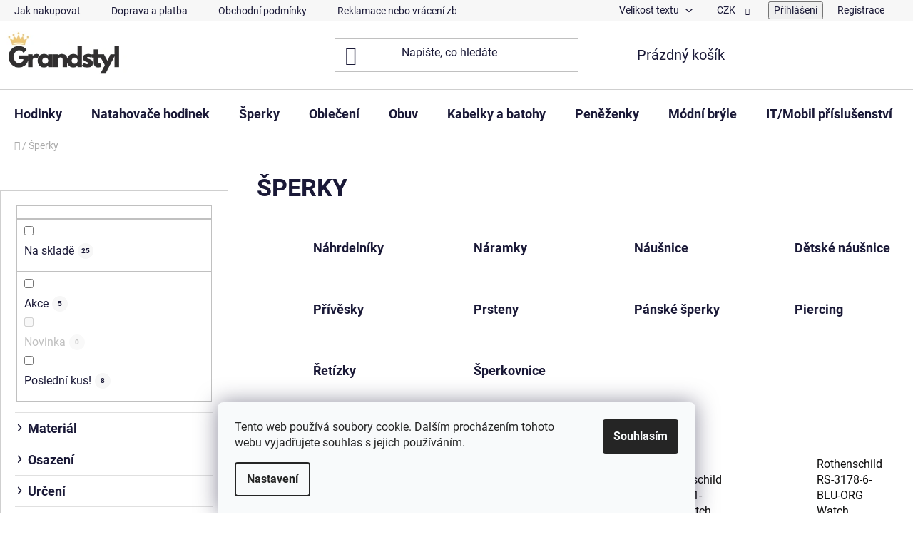

--- FILE ---
content_type: text/html; charset=utf-8
request_url: https://www.grandstyl.cz/sperky/
body_size: 47600
content:
<!doctype html><html lang="cs" dir="ltr" class="header-background-light external-fonts-loaded"><head><meta charset="utf-8" /><meta name="viewport" content="width=device-width,initial-scale=1" /><title>ŠPERKY - GRANDSTYL.CZ</title><link rel="preconnect" href="https://cdn.myshoptet.com" /><link rel="dns-prefetch" href="https://cdn.myshoptet.com" /><link rel="preload" href="https://cdn.myshoptet.com/prj/dist/master/cms/libs/jquery/jquery-1.11.3.min.js" as="script" /><link href="https://cdn.myshoptet.com/prj/dist/master/cms/templates/frontend_templates/shared/css/font-face/roboto.css" rel="stylesheet"><link href="https://cdn.myshoptet.com/prj/dist/master/shop/dist/font-shoptet-13.css.3c47e30adfa2e9e2683b.css" rel="stylesheet"><script>
dataLayer = [];
dataLayer.push({'shoptet' : {
    "pageId": 1148,
    "pageType": "category",
    "currency": "CZK",
    "currencyInfo": {
        "decimalSeparator": ",",
        "exchangeRate": 1,
        "priceDecimalPlaces": 0,
        "symbol": "K\u010d",
        "symbolLeft": 0,
        "thousandSeparator": " "
    },
    "language": "cs",
    "projectId": 45797,
    "category": {
        "guid": "fb1a7913-6ccd-11e9-a065-0cc47a6c92bc",
        "path": "\u0160PERKY",
        "parentCategoryGuid": null
    },
    "cartInfo": {
        "id": null,
        "freeShipping": false,
        "freeShippingFrom": 3000,
        "leftToFreeGift": {
            "formattedPrice": "0 K\u010d",
            "priceLeft": 0
        },
        "freeGift": false,
        "leftToFreeShipping": {
            "priceLeft": 3000,
            "dependOnRegion": 0,
            "formattedPrice": "3 000 K\u010d"
        },
        "discountCoupon": [],
        "getNoBillingShippingPrice": {
            "withoutVat": 0,
            "vat": 0,
            "withVat": 0
        },
        "cartItems": [],
        "taxMode": "ORDINARY"
    },
    "cart": [],
    "customer": {
        "priceRatio": 1,
        "priceListId": 1,
        "groupId": null,
        "registered": false,
        "mainAccount": false
    }
}});
dataLayer.push({'cookie_consent' : {
    "marketing": "denied",
    "analytics": "denied"
}});
document.addEventListener('DOMContentLoaded', function() {
    shoptet.consent.onAccept(function(agreements) {
        if (agreements.length == 0) {
            return;
        }
        dataLayer.push({
            'cookie_consent' : {
                'marketing' : (agreements.includes(shoptet.config.cookiesConsentOptPersonalisation)
                    ? 'granted' : 'denied'),
                'analytics': (agreements.includes(shoptet.config.cookiesConsentOptAnalytics)
                    ? 'granted' : 'denied')
            },
            'event': 'cookie_consent'
        });
    });
});
</script>

<!-- Google Tag Manager -->
<script>(function(w,d,s,l,i){w[l]=w[l]||[];w[l].push({'gtm.start':
new Date().getTime(),event:'gtm.js'});var f=d.getElementsByTagName(s)[0],
j=d.createElement(s),dl=l!='dataLayer'?'&l='+l:'';j.async=true;j.src=
'https://www.googletagmanager.com/gtm.js?id='+i+dl;f.parentNode.insertBefore(j,f);
})(window,document,'script','dataLayer','GTM-59DH39V');</script>
<!-- End Google Tag Manager -->

<meta property="og:type" content="website"><meta property="og:site_name" content="grandstyl.cz"><meta property="og:url" content="https://www.grandstyl.cz/sperky/"><meta property="og:title" content="ŠPERKY - GRANDSTYL.CZ"><meta name="author" content="GRANDSTYL.CZ"><meta name="web_author" content="Shoptet.cz"><meta name="dcterms.rightsHolder" content="www.grandstyl.cz"><meta name="robots" content="index,follow"><meta property="og:image" content="https://cdn.myshoptet.com/usr/www.grandstyl.cz/user/logos/untitled_design_(13).png?t=1769457551"><meta property="og:description" content="ŠPERKY, GRANDSTYL.CZ"><meta name="description" content="ŠPERKY, GRANDSTYL.CZ"><style>:root {--color-primary: #0d0c0c;--color-primary-h: 0;--color-primary-s: 4%;--color-primary-l: 5%;--color-primary-hover: #eec777;--color-primary-hover-h: 40;--color-primary-hover-s: 78%;--color-primary-hover-l: 70%;--color-secondary: #ffc500;--color-secondary-h: 46;--color-secondary-s: 100%;--color-secondary-l: 50%;--color-secondary-hover: #11bb1d;--color-secondary-hover-h: 124;--color-secondary-hover-s: 83%;--color-secondary-hover-l: 40%;--color-tertiary: #322f2f;--color-tertiary-h: 0;--color-tertiary-s: 3%;--color-tertiary-l: 19%;--color-tertiary-hover: #e86456;--color-tertiary-hover-h: 6;--color-tertiary-hover-s: 76%;--color-tertiary-hover-l: 62%;--color-header-background: #ffffff;--template-font: "Roboto";--template-headings-font: "Roboto";--header-background-url: none;--cookies-notice-background: #F8FAFB;--cookies-notice-color: #252525;--cookies-notice-button-hover: #27263f;--cookies-notice-link-hover: #3b3a5f;--templates-update-management-preview-mode-content: "Náhled aktualizací šablony je aktivní pro váš prohlížeč."}</style>
    
    <link href="https://cdn.myshoptet.com/prj/dist/master/shop/dist/main-13.less.fdb02770e668ba5a70b5.css" rel="stylesheet" />
    
<link rel="next" href="/sperky/strana-2/" />    <script>var shoptet = shoptet || {};</script>
    <script src="https://cdn.myshoptet.com/prj/dist/master/shop/dist/main-3g-header.js.05f199e7fd2450312de2.js"></script>
<!-- User include --><!-- api 426(80) html code header -->
<link rel="stylesheet" href="https://cdn.myshoptet.com/usr/api2.dklab.cz/user/documents/_doplnky/navstivene/45797/8/45797_8.css" type="text/css" /><style> :root { --dklab-lastvisited-background-color: #FFFFFF; } </style>
<!-- api 427(81) html code header -->
<link rel="stylesheet" href="https://cdn.myshoptet.com/usr/api2.dklab.cz/user/documents/_doplnky/instagram/45797/12/45797_12.css" type="text/css" /><style>
        :root {
            --dklab-instagram-header-color: #000000;  
            --dklab-instagram-header-background: #DDDDDD;  
            --dklab-instagram-font-weight: 400;
            --dklab-instagram-font-size: 180%;
            --dklab-instagram-logoUrl: url(https://cdn.myshoptet.com/usr/api2.dklab.cz/user/documents/_doplnky/instagram/img/logo-duha.png); 
            --dklab-instagram-logo-size-width: 40px;
            --dklab-instagram-logo-size-height: 40px;                        
            --dklab-instagram-hover-content: 0;                        
            --dklab-instagram-padding: 0px;                        
            --dklab-instagram-border-color: #888888;
            
        }
        </style>
<!-- api 498(150) html code header -->
<script async src="https://scripts.luigisbox.tech/LBX-92509.js"></script><script type="text/javascript">const isPlpEnabled = sessionStorage.getItem('lbPlpEnabled') === 'true';if (isPlpEnabled) {const style = document.createElement("style");style.type = "text/css";style.id = "lb-plp-style";style.textContent = `body.type-category #content-wrapper,body.type-search #content-wrapper,body.type-category #content,body.type-search #content,body.type-category #content-in,body.type-search #content-in,body.type-category #main-in,body.type-search #main-in {min-height: 100vh;}body.type-category #content-wrapper > *,body.type-search #content-wrapper > *,body.type-category #content > *,body.type-search #content > *,body.type-category #content-in > *,body.type-search #content-in > *,body.type-category #main-in > *,body.type-search #main-in > * {display: none;}`;document.head.appendChild(style);}</script>
<!-- api 779(420) html code header -->
<script async charset="utf-8" src="//app.notifikuj.cz/js/notifikuj.min.js?id=901637a7-37dc-483b-a432-f6ce79349472"></script>
<!-- api 1238(856) html code header -->
<link rel="stylesheet" href="https://cdn.myshoptet.com/usr/shoptet.tomashlad.eu/user/documents/extras/wide-web/styles.min.css?v99">
<script>
    var shoptetakWideWebSettings={"useContentSize":true,"useBiggerText":false,"useBiggerVisitingText":true,"contentSizeValue":"1800px","textSizeValue":"1px","addonActivation":true};

    var body=document.getElementsByTagName("body")[0];

    const root = document.documentElement;

    if ( shoptetakWideWebSettings.useContentSize) {
        root.setAttribute("container-change", "true");
        root.style.setProperty('--container-size', shoptetakWideWebSettings.contentSizeValue);
    }
    if (shoptetakWideWebSettings.useBiggerText) {
        root.setAttribute("bigger-text", shoptetakWideWebSettings.textSizeValue);
    }

    if (shoptetakWideWebSettings.useBiggerVisitingText) {
        root.setAttribute("text-change", "true");
    }

    cookie = key=>((new RegExp((key || '=')+'=(.*?); ','gm')).exec(document.cookie+'; ') ||['',null])[1];

    if (cookie('textSize') !== null) {
        function getTextCookie(number) {
            if (cookie('textSize') === ''+number+'px') {
                root.setAttribute("bigger-user-text", ''+number+'px');
            }
        }

        getTextCookie('0');
        getTextCookie('1');
        getTextCookie('2');
        getTextCookie('3');
        getTextCookie('4');
        getTextCookie('5');
    }
</script>

<!-- service 427(81) html code header -->
<link rel="stylesheet" href="https://cdn.myshoptet.com/usr/api2.dklab.cz/user/documents/_doplnky/instagram/font/instagramplus.css" type="text/css" />

<!-- service 409(63) html code header -->
<style>
#filters h4{cursor:pointer;}[class~=slider-wrapper],[class~=filter-section]{padding-left:0;}#filters h4{padding-left:13.5pt;}[class~=filter-section],[class~=slider-wrapper]{padding-bottom:0 !important;}#filters h4:before{position:absolute;}#filters h4:before{left:0;}[class~=filter-section],[class~=slider-wrapper]{padding-right:0;}#filters h4{padding-bottom:9pt;}#filters h4{padding-right:13.5pt;}#filters > .slider-wrapper,[class~=slider-wrapper] > div,.filter-sections form,[class~=slider-wrapper][class~=filter-section] > div,.razeni > form{display:none;}#filters h4:before,#filters .otevreny h4:before{content:"\e911";}#filters h4{padding-top:9pt;}[class~=filter-section],[class~=slider-wrapper]{padding-top:0 !important;}[class~=filter-section]{border-top-width:0 !important;}[class~=filter-section]{border-top-style:none !important;}[class~=filter-section]{border-top-color:currentColor !important;}#filters .otevreny h4:before,#filters h4:before{font-family:shoptet;}#filters h4{position:relative;}#filters h4{margin-left:0 !important;}[class~=filter-section]{border-image:none !important;}#filters h4{margin-bottom:0 !important;}#filters h4{margin-right:0 !important;}#filters h4{margin-top:0 !important;}#filters h4{border-top-width:.0625pc;}#filters h4{border-top-style:solid;}#filters h4{border-top-color:#e0e0e0;}[class~=slider-wrapper]{max-width:none;}[class~=otevreny] form,.slider-wrapper.otevreny > div,[class~=slider-wrapper][class~=otevreny] > div,.otevreny form{display:block;}#filters h4{border-image:none;}[class~=param-filter-top]{margin-bottom:.9375pc;}[class~=otevreny] form{margin-bottom:15pt;}[class~=slider-wrapper]{color:inherit;}#filters .otevreny h4:before{-webkit-transform:rotate(180deg);}[class~=slider-wrapper],#filters h4:before{background:none;}#filters h4:before{-webkit-transform:rotate(90deg);}#filters h4:before{-moz-transform:rotate(90deg);}[class~=param-filter-top] form{display:block !important;}#filters h4:before{-o-transform:rotate(90deg);}#filters h4:before{-ms-transform:rotate(90deg);}#filters h4:before{transform:rotate(90deg);}#filters h4:before{font-size:.104166667in;}#filters .otevreny h4:before{-moz-transform:rotate(180deg);}#filters .otevreny h4:before{-o-transform:rotate(180deg);}#filters h4:before{top:36%;}#filters .otevreny h4:before{-ms-transform:rotate(180deg);}#filters h4:before{height:auto;}#filters h4:before{width:auto;}#filters .otevreny h4:before{transform:rotate(180deg);}
@media screen and (max-width: 767px) {
.param-filter-top{padding-top: 15px;}
}
#content .filters-wrapper > div:first-of-type, #footer .filters-wrapper > div:first-of-type {text-align: left;}
.template-11.one-column-body .content .filter-sections{padding-top: 15px; padding-bottom: 15px;}
</style>
<!-- service 553(201) html code header -->
<script src="https://shoptet.platimpak.cz/front/frontAction.js" 
onload="dispatchFrontAction('Disco', 'shoptet.platimpak.cz')"></script>


<!-- service 1238(856) html code header -->
<style>
html:not([bigger-user-text="0px"]) .p-detail-tabs h1 {
  font-size: 1em !important;
}
</style>
<!-- service 1794(1365) html code header -->
<link rel="stylesheet" href="https://cdn.myshoptet.com/addons/mrdomaci/upsell_frontend/styles.header.min.css?d67d0486010efd97447a024f3c5df5e49e9aef99">
<!-- service 423(77) html code header -->
<script type="text/javascript" src="https://postback.affiliateport.eu/track.js"></script>
<script>
    function getCookie(name) {
        const value = `; ${document.cookie}`;
        const parts = value.split(`; ${name}=`);
        if (parts.length === 2) return parts.pop().split(';').shift();
    }

    const interval = setInterval(() => {
        if (document.cookie.indexOf('CookiesConsent=') !== - 1) {
            //ex.: {"consent":"analytics,personalisation","cookieId":"7hq2hmetk5kn82nkc9srfme7dio7288c"}
            let cookies_consent = getCookie('CookiesConsent').split("\n").map(JSON.parse)[0]
            let consent_attr = cookies_consent?.consent ?? ''

            if (consent_attr.includes('analytics')) {
                _AP_tracker.init()
                clearInterval(interval);
            }
        }
    }, 100)
</script>
<!-- service 425(79) html code header -->
<style>
.hodnoceni:before{content: "Jak o nás mluví zákazníci";}
.hodnoceni.svk:before{content: "Ako o nás hovoria zákazníci";}
.hodnoceni.hun:before{content: "Mit mondanak rólunk a felhasználók";}
.hodnoceni.pl:before{content: "Co mówią o nas klienci";}
.hodnoceni.eng:before{content: "Customer reviews";}
.hodnoceni.de:before{content: "Was unsere Kunden über uns denken";}
.hodnoceni.ro:before{content: "Ce spun clienții despre noi";}
.hodnoceni{margin: 20px auto;}
body:not(.paxio-merkur):not(.venus):not(.jupiter) .hodnoceni .vote-wrap {border: 0 !important;width: 24.5%;flex-basis: 25%;padding: 10px 20px !important;display: inline-block;margin: 0;vertical-align: top;}
.multiple-columns-body #content .hodnoceni .vote-wrap {width: 49%;flex-basis: 50%;}
.hodnoceni .votes-wrap {display: block; border: 1px solid #f7f7f7;margin: 0;width: 100%;max-width: none;padding: 10px 0; background: #fff;}
.hodnoceni .vote-wrap:nth-child(n+5){display: none !important;}
.hodnoceni:before{display: block;font-size: 18px;padding: 10px 20px;background: #fcfcfc;}
.sidebar .hodnoceni .vote-pic, .sidebar .hodnoceni .vote-initials{display: block;}
.sidebar .hodnoceni .vote-wrap, #column-l #column-l-in .hodnoceni .vote-wrap {width: 100% !important; display: block;}
.hodnoceni > a{display: block;text-align: right;padding-top: 6px;}
.hodnoceni > a:after{content: "››";display: inline-block;margin-left: 2px;}
.sidebar .hodnoceni:before, #column-l #column-l-in .hodnoceni:before {background: none !important; padding-left: 0 !important;}
.template-10 .hodnoceni{max-width: 952px !important;}
.page-detail .hodnoceni > a{font-size: 14px;}
.page-detail .hodnoceni{margin-bottom: 30px;}
@media screen and (min-width: 992px) and (max-width: 1199px) {
.hodnoceni .vote-rating{display: block;}
.hodnoceni .vote-time{display: block;margin-top: 3px;}
.hodnoceni .vote-delimeter{display: none;}
}
@media screen and (max-width: 991px) {
body:not(.paxio-merkur):not(.venus):not(.jupiter) .hodnoceni .vote-wrap {width: 49%;flex-basis: 50%;}
.multiple-columns-body #content .hodnoceni .vote-wrap {width: 99%;flex-basis: 100%;}
}
@media screen and (max-width: 767px) {
body:not(.paxio-merkur):not(.venus):not(.jupiter) .hodnoceni .vote-wrap {width: 99%;flex-basis: 100%;}
}
.home #main-product .hodnoceni{margin: 0 0 60px 0;}
.hodnoceni .votes-wrap.admin-response{display: none !important;}
.hodnoceni .vote-pic {width: 100px;}
.hodnoceni .vote-delimeter{display: none;}
.hodnoceni .vote-rating{display: block;}
.hodnoceni .vote-time {display: block;margin-top: 5px;}
@media screen and (min-width: 768px){
.template-12 .hodnoceni{max-width: 747px; margin-left: auto; margin-right: auto;}
}
@media screen and (min-width: 992px){
.template-12 .hodnoceni{max-width: 972px;}
}
@media screen and (min-width: 1200px){
.template-12 .hodnoceni{max-width: 1418px;}
}
.template-14 .hodnoceni .vote-initials{margin: 0 auto;}
.vote-pic img::before {display: none;}
.hodnoceni + .hodnoceni {display: none;}
</style>
<!-- project html code header -->
<!-- Google Tag Manager -->
<script>(function(w,d,s,l,i){w[l]=w[l]||[];w[l].push({'gtm.start':
new Date().getTime(),event:'gtm.js'});var f=d.getElementsByTagName(s)[0],
j=d.createElement(s),dl=l!='dataLayer'?'&l='+l:'';j.async=true;j.src=
'https://www.googletagmanager.com/gtm.js?id='+i+dl;f.parentNode.insertBefore(j,f);
})(window,document,'script','dataLayer','GTM-WXDDNJX');</script>
<!-- End Google Tag Manager --><style type="text/css">
#h1-welcome-nor { font-size: 2.2rem }

</style>
<style type="text/css">

#menu li { font-size: 2.2rem; }

</style>
<!-- Hotjar Tracking Code for www.grandstyl.cz -->
<script>
    (function(f,b){
        var c;
        f.hj=f.hj||function(){(f.hj.q=f.hj.q||[]).push(arguments)};
        f._hjSettings={hjid:36600, hjsv:4};
        c=b.createElement("script");c.async=1;
        c.src="//static.hotjar.com/c/hotjar-"+f._hjSettings.hjid+".js?sv="+f._hjSettings.hjsv;
        b.getElementsByTagName("head")[0].appendChild(c); 
    })(window,document);
</script>

<style>
.header-cart-pieces{background: url(/user/documents/upload/shopping-cart.png) no-repeat; padding: 3px 0 3px 30px;}
.header-cart-wrap:hover .header-cart-pieces{background: url(/user/documents/upload/shopping-cart (2).png) no-repeat;}
</style>
<style>
.panel-element [title=VÝPRODEJ], #menu li [title=VÝPRODEJ]{background: #f6f6f6 !important; color: #fe0000 !important;}
</style>
<style>
.bool-freeshipping {
max-width: 60px;
}
</style>
<style>
.p-info-wrapper .availability-value {font-size: 18px;} /* dostupnost */
.delivery-time-label, .delivery-time {font-size: 18px;} /* datum doručení */
</style>
<style>
.product-top .p-code, .p-info-wrapper .delivery-time {font-size: 18px;}
tr.nadpis {background-color: #fff;background-repeat: no-repeat;background-position: 0 24px;background-size: 32px auto;}
tr.nadpis td{font-size: 20px; font-weight: bold !important;}
.extended-description > .detail-parameters tr.nadpis td{padding: 26px 0 16px 52px !important;}
tr.nadpis.informace{background-image: url("/user/documents/upload/Images/information.svg");}
tr.nadpis.cifernik{background-image: url("/user/documents/upload/Images/wall-clock.svg");}
tr.nadpis.pouzdro{background-image: url("/user/documents/upload/Images/.svg");}
tr.nadpis.reminek{background-image: url("/user/documents/upload/Images/watch-strap.svg");}
tr.nadpis.pohon{background-image: url("/user/documents/upload/Images/settings.svg");}
tr.nadpis.funkce{background-image: url("/user/documents/upload/Images/search.svg");}
tr.nadpis.rozmery{background-image: url("/user/documents/upload/Images/ruler.svg");}
.p-detail-info > div + div::before{display: none;}
.p-detail-info > div:not(.stars-wrapper):not(.flags) {font-size: 0;}
.p-detail-info > div:not(.stars-wrapper):not(.flags) > a{height: 80px;display: block;background-size: auto 80px;background-repeat: no-repeat;background-position: 0 50%;line-height: 80px;}
.p-detail-info > div {margin-right: 12px !important;}
#nav-manufacturers li a {background-position: 50%;background-repeat: no-repeat;background-size: auto 75px;}
.product-top .price-final {font-size: 26px; font-weight: bold;}
#manufacturerDescription{opacity: 1;border-top: 1px solid #ddd;padding-top: 20px;margin-top: 40px;margin-bottom: 60px;}
@media screen and (min-width: 768px) {
#manufacturerDescription p img{float: left;margin-right: 50px;}
}
.p-info-wrapper .availability-value {display: block; text-align: left;}
.p-detail-info > div:not(.stars-wrapper) {width: 200px;}

/* LOGA ZNAČEK */
.p-detail-info a[href="/swiss-military-hanowa-2/"], #nav-manufacturers li a[href="/swiss-military-hanowa-2/"] {background-image: url("/user/documents/upload/Znacky/hanowa.png");color: transparent;}
.p-detail-info a[href="/orient/"], #nav-manufacturers li a[href="/orient/"] {background-image: url("/user/documents/upload/Znacky/logo orient.jpg");color: transparent;}
.p-detail-info a[href="/avi-8/"], #nav-manufacturers li a[href="/avi-8/"] {background-image: url("/user/documents/upload/Znacky/avi-8.jpg");color: transparent;}
.p-detail-info a[href="/bulova/"], #nav-manufacturers li a[href="/bulova/"] {background-image: url("/user/documents/upload/Znacky/bulova.jpg");color: transparent;}
.p-detail-info a[href="/beverly-hills-polo-club/"], #nav-manufacturers li a[href="/beverly-hills-polo-club/"] {background-image: url("/user/documents/upload/Znacky/beverly-hills.png");color: transparent;}
.p-detail-info a[href="/ingersoll/"], #nav-manufacturers li a[href="/ingersoll/"] {background-image: url("/user/documents/upload/Znacky/ingersoll.jpg");color: transparent;}
.p-detail-info a[href="/armani-exchange/"], #nav-manufacturers li a[href="/armani-exchange/"] {background-image: url("/user/documents/upload/Znacky/armani exchange.gif");color: transparent;}
.p-detail-info a[href="/axcent-of-scandinavia/"], #nav-manufacturers li a[href="/axcent-of-scandinavia/"] {background-image: url("/user/documents/upload/Znacky/axcent-of-scandinavia.jpg");color: transparent;}
.p-detail-info a[href="/bering/"], #nav-manufacturers li a[href="/bering/"] {background-image: url("/user/documents/upload/Znacky/bering.jpg");color: transparent;}
.p-detail-info a[href="/calvin-klein/"], #nav-manufacturers li a[href="/calvin-klein/"] {background-image: url("/user/documents/upload/Znacky/calvin-klein.jpg");color: transparent;}
.p-detail-info a[href="/citizen/"], #nav-manufacturers li a[href="/citizen/"] {background-image: url("/user/documents/upload/Znacky/citizen.jpg");color: transparent;}
.p-detail-info a[href="/ray-ban/"], #nav-manufacturers li a[href="/ray-ban/"] {background-image: url("/user/documents/upload/Znacky/Ray-Ban.jpg");color: transparent;}
.p-detail-info a[href="/christian-dior/"], #nav-manufacturers li a[href="/christian-dior/"] {background-image: url("/user/documents/upload/Znacky/Dior.jpg");color: transparent;}
.p-detail-info a[href="/cerruti/"], #nav-manufacturers li a[href="/cerruti/"] {background-image: url("/user/documents/upload/Znacky/Cerruti.jpg");color: transparent;}
.p-detail-info a[href="/citizen/"], #nav-manufacturers li a[href="/citizen/"] {background-image: url("/user/documents/upload/Znacky/Citizen.jpg");color: transparent;}
.p-detail-info a[href="/emilio-pucci/"], #nav-manufacturers li a[href="/emilio-pucci/"] {background-image: url("/user/documents/upload/Znacky/emilio pucci.jpg");color: transparent;}
.p-detail-info a[href="/ermenegildo-zegna/"], #nav-manufacturers li a[href="/ermenegildo-zegna/"] {background-image: url("/user/documents/upload/Znacky/Ermenegildo-Zegna.jpg");color: transparent;}
.p-detail-info a[href="/guess-by-marciano/"], #nav-manufacturers li a[href="/guess-by-marciano/"] {background-image: url("/user/documents/upload/Znacky/Guess-by-marciano.jpg");color: transparent;}
.p-detail-info a[href="/hugo-boss/"], #nav-manufacturers li a[href="/hugo-boss/"] {background-image: url("/user/documents/upload/Znacky/Hugo-boss.jpg");color: transparent;}
.p-detail-info a[href="/gant/"], #nav-manufacturers li a[href="/gant/"] {background-image: url("/user/documents/upload/Znacky/Gant.jpg");color: transparent;}
</style>
<style>
.mehub-bonus-product-detail-container {
flex-direction: column !important;
align-items: start !important;
}
#content .filter-section fieldset div {clear: none !important;}
.product .flag {padding: 5px 10px;width: auto !important;height: 24px !important;border-radius: 0;}
</style>
<script async charset="utf-8" src="//app.notifikuj.cz/js/notifikuj.min.js?id=901637a7-37dc-483b-a432-f6ce79349472"></script>
<link rel="stylesheet" href="https://cdnjs.cloudflare.com/ajax/libs/font-awesome/5.15.4/css/all.min.css">
<link rel="stylesheet" href="https://cdnjs.cloudflare.com/ajax/libs/font-awesome/6.5.0/css/all.min.css">


<!-- /User include --><link rel="shortcut icon" href="/favicon.ico" type="image/x-icon" /><link rel="canonical" href="https://www.grandstyl.cz/sperky/" />    <script>
        var _hwq = _hwq || [];
        _hwq.push(['setKey', '316be296e06e6b40b53a8cfb955fb068481c']);
        _hwq.push(['setTopPos', '0']);
        _hwq.push(['showWidget', '21']);
        (function() {
            var ho = document.createElement('script');
            ho.src = 'https://cz.im9.cz/direct/i/gjs.php?n=wdgt&sak=316be296e06e6b40b53a8cfb955fb068481c';
            var s = document.getElementsByTagName('script')[0]; s.parentNode.insertBefore(ho, s);
        })();
    </script>
<script>!function(){var t={9196:function(){!function(){var t=/\[object (Boolean|Number|String|Function|Array|Date|RegExp)\]/;function r(r){return null==r?String(r):(r=t.exec(Object.prototype.toString.call(Object(r))))?r[1].toLowerCase():"object"}function n(t,r){return Object.prototype.hasOwnProperty.call(Object(t),r)}function e(t){if(!t||"object"!=r(t)||t.nodeType||t==t.window)return!1;try{if(t.constructor&&!n(t,"constructor")&&!n(t.constructor.prototype,"isPrototypeOf"))return!1}catch(t){return!1}for(var e in t);return void 0===e||n(t,e)}function o(t,r,n){this.b=t,this.f=r||function(){},this.d=!1,this.a={},this.c=[],this.e=function(t){return{set:function(r,n){u(c(r,n),t.a)},get:function(r){return t.get(r)}}}(this),i(this,t,!n);var e=t.push,o=this;t.push=function(){var r=[].slice.call(arguments,0),n=e.apply(t,r);return i(o,r),n}}function i(t,n,o){for(t.c.push.apply(t.c,n);!1===t.d&&0<t.c.length;){if("array"==r(n=t.c.shift()))t:{var i=n,a=t.a;if("string"==r(i[0])){for(var f=i[0].split("."),s=f.pop(),p=(i=i.slice(1),0);p<f.length;p++){if(void 0===a[f[p]])break t;a=a[f[p]]}try{a[s].apply(a,i)}catch(t){}}}else if("function"==typeof n)try{n.call(t.e)}catch(t){}else{if(!e(n))continue;for(var l in n)u(c(l,n[l]),t.a)}o||(t.d=!0,t.f(t.a,n),t.d=!1)}}function c(t,r){for(var n={},e=n,o=t.split("."),i=0;i<o.length-1;i++)e=e[o[i]]={};return e[o[o.length-1]]=r,n}function u(t,o){for(var i in t)if(n(t,i)){var c=t[i];"array"==r(c)?("array"==r(o[i])||(o[i]=[]),u(c,o[i])):e(c)?(e(o[i])||(o[i]={}),u(c,o[i])):o[i]=c}}window.DataLayerHelper=o,o.prototype.get=function(t){var r=this.a;t=t.split(".");for(var n=0;n<t.length;n++){if(void 0===r[t[n]])return;r=r[t[n]]}return r},o.prototype.flatten=function(){this.b.splice(0,this.b.length),this.b[0]={},u(this.a,this.b[0])}}()}},r={};function n(e){var o=r[e];if(void 0!==o)return o.exports;var i=r[e]={exports:{}};return t[e](i,i.exports,n),i.exports}n.n=function(t){var r=t&&t.__esModule?function(){return t.default}:function(){return t};return n.d(r,{a:r}),r},n.d=function(t,r){for(var e in r)n.o(r,e)&&!n.o(t,e)&&Object.defineProperty(t,e,{enumerable:!0,get:r[e]})},n.o=function(t,r){return Object.prototype.hasOwnProperty.call(t,r)},function(){"use strict";n(9196)}()}();</script>    <!-- Global site tag (gtag.js) - Google Analytics -->
    <script async src="https://www.googletagmanager.com/gtag/js?id=G-4WYDKQXM3W"></script>
    <script>
        
        window.dataLayer = window.dataLayer || [];
        function gtag(){dataLayer.push(arguments);}
        

                    console.debug('default consent data');

            gtag('consent', 'default', {"ad_storage":"denied","analytics_storage":"denied","ad_user_data":"denied","ad_personalization":"denied","wait_for_update":500});
            dataLayer.push({
                'event': 'default_consent'
            });
        
        gtag('js', new Date());

        
                gtag('config', 'G-4WYDKQXM3W', {"groups":"GA4","send_page_view":false,"content_group":"category","currency":"CZK","page_language":"cs"});
        
                gtag('config', 'AW-987890906');
        
        
        
        
        
                    gtag('event', 'page_view', {"send_to":"GA4","page_language":"cs","content_group":"category","currency":"CZK"});
        
        
        
        
        
        
        
        
        
        
        
        
        
        document.addEventListener('DOMContentLoaded', function() {
            if (typeof shoptet.tracking !== 'undefined') {
                for (var id in shoptet.tracking.bannersList) {
                    gtag('event', 'view_promotion', {
                        "send_to": "UA",
                        "promotions": [
                            {
                                "id": shoptet.tracking.bannersList[id].id,
                                "name": shoptet.tracking.bannersList[id].name,
                                "position": shoptet.tracking.bannersList[id].position
                            }
                        ]
                    });
                }
            }

            shoptet.consent.onAccept(function(agreements) {
                if (agreements.length !== 0) {
                    console.debug('gtag consent accept');
                    var gtagConsentPayload =  {
                        'ad_storage': agreements.includes(shoptet.config.cookiesConsentOptPersonalisation)
                            ? 'granted' : 'denied',
                        'analytics_storage': agreements.includes(shoptet.config.cookiesConsentOptAnalytics)
                            ? 'granted' : 'denied',
                                                                                                'ad_user_data': agreements.includes(shoptet.config.cookiesConsentOptPersonalisation)
                            ? 'granted' : 'denied',
                        'ad_personalization': agreements.includes(shoptet.config.cookiesConsentOptPersonalisation)
                            ? 'granted' : 'denied',
                        };
                    console.debug('update consent data', gtagConsentPayload);
                    gtag('consent', 'update', gtagConsentPayload);
                    dataLayer.push(
                        { 'event': 'update_consent' }
                    );
                }
            });
        });
    </script>
<!-- Start Srovname.cz Pixel -->
<script type="text/plain" data-cookiecategory="analytics">
    !(function (e, n, t, a, s, o, r) {
        e[a] ||
        (((s = e[a] = function () {
            s.process ? s.process.apply(s, arguments) : s.queue.push(arguments);
        }).queue = []),
            ((o = n.createElement(t)).async = 1),
            (o.src = "https://tracking.srovname.cz/srovnamepixel.js"),
            (o.dataset.srv9 = "1"),
            (r = n.getElementsByTagName(t)[0]).parentNode.insertBefore(o, r));
    })(window, document, "script", "srovname");
    srovname("init", "75c85726cb4a95eb2758da3664d4d58a");
</script>
<!-- End Srovname.cz Pixel -->
</head><body class="desktop id-1148 in-sperky template-13 type-category multiple-columns-body columns-mobile-2 columns-3 smart-labels-active ums_forms_redesign--off ums_a11y_category_page--on ums_discussion_rating_forms--off ums_flags_display_unification--on ums_a11y_login--on mobile-header-version-0"><noscript>
    <style>
        #header {
            padding-top: 0;
            position: relative !important;
            top: 0;
        }
        .header-navigation {
            position: relative !important;
        }
        .overall-wrapper {
            margin: 0 !important;
        }
        body:not(.ready) {
            visibility: visible !important;
        }
    </style>
    <div class="no-javascript">
        <div class="no-javascript__title">Musíte změnit nastavení vašeho prohlížeče</div>
        <div class="no-javascript__text">Podívejte se na: <a href="https://www.google.com/support/bin/answer.py?answer=23852">Jak povolit JavaScript ve vašem prohlížeči</a>.</div>
        <div class="no-javascript__text">Pokud používáte software na blokování reklam, může být nutné povolit JavaScript z této stránky.</div>
        <div class="no-javascript__text">Děkujeme.</div>
    </div>
</noscript>

        <div id="fb-root"></div>
        <script>
            window.fbAsyncInit = function() {
                FB.init({
                    autoLogAppEvents : true,
                    xfbml            : true,
                    version          : 'v24.0'
                });
            };
        </script>
        <script async defer crossorigin="anonymous" src="https://connect.facebook.net/cs_CZ/sdk.js#xfbml=1&version=v24.0"></script><script>
(function(l, u, c, i, n, k, a) {l['ModioCZ'] = n;
l[n]=l[n]||function(){(l[n].q=l[n].q||[]).push(arguments)};k=u.createElement(c),
a=u.getElementsByTagName(c)[0];k.async=1;k.src=i;a.parentNode.insertBefore(k,a)
})(window, document, 'script', '//trackingapi.modio.cz/ppc.js', 'modio');

modio('init', '29916d70');

var dataHelper = new DataLayerHelper(dataLayer);

if (dataHelper.get('shoptet.pageType') == 'thankYou') {
    var order_id = dataHelper.get('shoptet.order.orderNo');
    var price = dataHelper.get('shoptet.order.total');
    var currency = dataHelper.get('shoptet.order.currencyCode');
    if(order_id !== undefined){
        modio('purchase', order_id, price, currency);
    }
}
</script>

<!-- Google Tag Manager (noscript) -->
<noscript><iframe src="https://www.googletagmanager.com/ns.html?id=GTM-59DH39V"
height="0" width="0" style="display:none;visibility:hidden"></iframe></noscript>
<!-- End Google Tag Manager (noscript) -->

    <div class="siteCookies siteCookies--bottom siteCookies--light js-siteCookies" role="dialog" data-testid="cookiesPopup" data-nosnippet>
        <div class="siteCookies__form">
            <div class="siteCookies__content">
                <div class="siteCookies__text">
                    Tento web používá soubory cookie. Dalším procházením tohoto webu vyjadřujete souhlas s jejich používáním.
                </div>
                <p class="siteCookies__links">
                    <button class="siteCookies__link js-cookies-settings" aria-label="Nastavení cookies" data-testid="cookiesSettings">Nastavení</button>
                </p>
            </div>
            <div class="siteCookies__buttonWrap">
                                <button class="siteCookies__button js-cookiesConsentSubmit" value="all" aria-label="Přijmout cookies" data-testid="buttonCookiesAccept">Souhlasím</button>
            </div>
        </div>
        <script>
            document.addEventListener("DOMContentLoaded", () => {
                const siteCookies = document.querySelector('.js-siteCookies');
                document.addEventListener("scroll", shoptet.common.throttle(() => {
                    const st = document.documentElement.scrollTop;
                    if (st > 1) {
                        siteCookies.classList.add('siteCookies--scrolled');
                    } else {
                        siteCookies.classList.remove('siteCookies--scrolled');
                    }
                }, 100));
            });
        </script>
    </div>
<a href="#content" class="skip-link sr-only">Přejít na obsah</a><div class="overall-wrapper"><div class="user-action"><div class="container">
    <div class="user-action-in">
                    <div id="login" class="user-action-login popup-widget login-widget" role="dialog" aria-labelledby="loginHeading">
        <div class="popup-widget-inner">
                            <h2 id="loginHeading">Přihlášení k vašemu účtu</h2><div id="customerLogin"><form action="/action/Customer/Login/" method="post" id="formLoginIncluded" class="csrf-enabled formLogin" data-testid="formLogin"><input type="hidden" name="referer" value="" /><div class="form-group"><div class="input-wrapper email js-validated-element-wrapper no-label"><input type="email" name="email" class="form-control" autofocus placeholder="E-mailová adresa (např. jan@novak.cz)" data-testid="inputEmail" autocomplete="email" required /></div></div><div class="form-group"><div class="input-wrapper password js-validated-element-wrapper no-label"><input type="password" name="password" class="form-control" placeholder="Heslo" data-testid="inputPassword" autocomplete="current-password" required /><span class="no-display">Nemůžete vyplnit toto pole</span><input type="text" name="surname" value="" class="no-display" /></div></div><div class="form-group"><div class="login-wrapper"><button type="submit" class="btn btn-secondary btn-text btn-login" data-testid="buttonSubmit">Přihlásit se</button><div class="password-helper"><a href="/registrace/" data-testid="signup" rel="nofollow">Nová registrace</a><a href="/klient/zapomenute-heslo/" rel="nofollow">Zapomenuté heslo</a></div></div></div><div class="social-login-buttons"><div class="social-login-buttons-divider"><span>nebo</span></div><div class="form-group"><a href="/action/Social/login/?provider=Facebook" class="login-btn facebook" rel="nofollow"><span class="login-facebook-icon"></span><strong>Přihlásit se přes Facebook</strong></a></div><div class="form-group"><a href="/action/Social/login/?provider=Google" class="login-btn google" rel="nofollow"><span class="login-google-icon"></span><strong>Přihlásit se přes Google</strong></a></div><div class="form-group"><a href="/action/Social/login/?provider=Seznam" class="login-btn seznam" rel="nofollow"><span class="login-seznam-icon"></span><strong>Přihlásit se přes Seznam</strong></a></div></div></form>
</div>                    </div>
    </div>

                <div id="cart-widget" class="user-action-cart popup-widget cart-widget loader-wrapper" data-testid="popupCartWidget" role="dialog" aria-hidden="true">
            <div class="popup-widget-inner cart-widget-inner place-cart-here">
                <div class="loader-overlay">
                    <div class="loader"></div>
                </div>
            </div>
        </div>
    </div>
</div>
</div><div class="top-navigation-bar" data-testid="topNavigationBar">

    <div class="container">

                            <div class="top-navigation-menu">
                <ul class="top-navigation-bar-menu">
                                            <li class="top-navigation-menu-item-27">
                            <a href="/jak-nakupovat/" title="Jak nakupovat">Jak nakupovat</a>
                        </li>
                                            <li class="top-navigation-menu-item-693">
                            <a href="/doprava-a-platba/" title="Doprava a platba">Doprava a platba</a>
                        </li>
                                            <li class="top-navigation-menu-item-39">
                            <a href="/obchodni-podminky/" title="Obchodní podmínky">Obchodní podmínky</a>
                        </li>
                                            <li class="top-navigation-menu-item-1050">
                            <a href="/reklamace/" title="Reklamace nebo vrácení zboží">Reklamace nebo vrácení zboží</a>
                        </li>
                                            <li class="top-navigation-menu-item-4299">
                            <a href="/podminky-ochrany-osobnich-udaju/" title="Podmínky ochrany osobních údajů">Podmínky ochrany osobních údajů</a>
                        </li>
                                            <li class="top-navigation-menu-item-29">
                            <a href="/kontakty/" title="O nás">O nás</a>
                        </li>
                                            <li class="top-navigation-menu-item-726">
                            <a href="/magazin-sperky-hodinky/" title="Magazín">Magazín</a>
                        </li>
                                            <li class="top-navigation-menu-item--51">
                            <a href="/hodnoceni-obchodu/" title="Hodnocení obchodu">Hodnocení obchodu</a>
                        </li>
                                            <li class="top-navigation-menu-item-725">
                            <a href="/velkoobchod-hodinky-sperky/" title="Spolupráce a velkoobchodní odběr">Spolupráce a velkoobchodní odběr</a>
                        </li>
                                    </ul>
                <div class="top-navigation-menu-trigger">Více</div>
                <ul class="top-navigation-bar-menu-helper"></ul>
            </div>
        
        <div class="top-navigation-tools">
                <div class="dropdown">
        <span>Ceny v:</span>
        <button id="topNavigationDropdown" type="button" data-toggle="dropdown" aria-haspopup="true" aria-expanded="false">
            CZK
            <span class="caret"></span>
        </button>
        <ul class="dropdown-menu" aria-labelledby="topNavigationDropdown"><li><a href="/action/Currency/changeCurrency/?currencyCode=CZK" rel="nofollow">CZK</a></li><li><a href="/action/Currency/changeCurrency/?currencyCode=EUR" rel="nofollow">EUR</a></li><li><a href="/action/Currency/changeCurrency/?currencyCode=GBP" rel="nofollow">GBP</a></li><li><a href="/action/Currency/changeCurrency/?currencyCode=PLN" rel="nofollow">PLN</a></li><li><a href="/action/Currency/changeCurrency/?currencyCode=USD" rel="nofollow">USD</a></li></ul>
    </div>
            <button class="top-nav-button top-nav-button-login toggle-window" type="button" data-target="login" aria-haspopup="dialog" aria-controls="login" aria-expanded="false" data-testid="signin"><span>Přihlášení</span></button>
    <a href="/registrace/" class="top-nav-button top-nav-button-register" data-testid="headerSignup">Registrace</a>
        </div>

    </div>

</div>
<header id="header">
        <div class="header-top">
            <div class="container navigation-wrapper header-top-wrapper">
                <div class="site-name"><a href="/" data-testid="linkWebsiteLogo"><img src="https://cdn.myshoptet.com/usr/www.grandstyl.cz/user/logos/untitled_design_(13).png" alt="GRANDSTYL.CZ" fetchpriority="low" /></a></div>                <div class="search" itemscope itemtype="https://schema.org/WebSite">
                    <meta itemprop="headline" content="ŠPERKY"/><meta itemprop="url" content="https://www.grandstyl.cz"/><meta itemprop="text" content="ŠPERKY, GRANDSTYL.CZ"/>                    <form action="/action/ProductSearch/prepareString/" method="post"
    id="formSearchForm" class="search-form compact-form js-search-main"
    itemprop="potentialAction" itemscope itemtype="https://schema.org/SearchAction" data-testid="searchForm">
    <fieldset>
        <meta itemprop="target"
            content="https://www.grandstyl.cz/vyhledavani/?string={string}"/>
        <input type="hidden" name="language" value="cs"/>
        
            
    <span class="search-input-icon" aria-hidden="true"></span>

<input
    type="search"
    name="string"
        class="query-input form-control search-input js-search-input"
    placeholder="Napište, co hledáte"
    autocomplete="off"
    required
    itemprop="query-input"
    aria-label="Vyhledávání"
    data-testid="searchInput"
>
            <button type="submit" class="btn btn-default search-button" data-testid="searchBtn">Hledat</button>
        
    </fieldset>
</form>
                </div>
                <div class="navigation-buttons">
                    <a href="#" class="toggle-window" data-target="search" data-testid="linkSearchIcon"><span class="sr-only">Hledat</span></a>
                        
    <a href="/kosik/" class="btn btn-icon toggle-window cart-count" data-target="cart" data-hover="true" data-redirect="true" data-testid="headerCart" rel="nofollow" aria-haspopup="dialog" aria-expanded="false" aria-controls="cart-widget">
        
                <span class="sr-only">Nákupní košík</span>
        
            <span class="cart-price visible-lg-inline-block" data-testid="headerCartPrice">
                                    Prázdný košík                            </span>
        
    
            </a>
                    <a href="#" class="toggle-window" data-target="navigation" data-testid="hamburgerMenu"></a>
                </div>
            </div>
        </div>
        <div class="header-bottom">
            <div class="container navigation-wrapper header-bottom-wrapper js-navigation-container">
                <nav id="navigation" aria-label="Hlavní menu" data-collapsible="true"><div class="navigation-in menu"><ul class="menu-level-1" role="menubar" data-testid="headerMenuItems"><li class="menu-item-714 ext" role="none"><a href="/hodinky/" data-testid="headerMenuItem" role="menuitem" aria-haspopup="true" aria-expanded="false"><b>Hodinky</b><span class="submenu-arrow"></span></a><ul class="menu-level-2" aria-label="Hodinky" tabindex="-1" role="menu"><li class="menu-item-716" role="none"><a href="/panske-hodinky/" class="menu-image" data-testid="headerMenuItem" tabindex="-1" aria-hidden="true"><img src="data:image/svg+xml,%3Csvg%20width%3D%22140%22%20height%3D%22100%22%20xmlns%3D%22http%3A%2F%2Fwww.w3.org%2F2000%2Fsvg%22%3E%3C%2Fsvg%3E" alt="" aria-hidden="true" width="140" height="100"  data-src="https://cdn.myshoptet.com/usr/www.grandstyl.cz/user/categories/thumb/panske.jpg" fetchpriority="low" /></a><div><a href="/panske-hodinky/" data-testid="headerMenuItem" role="menuitem"><span>Pánské hodinky</span></a>
                        </div></li><li class="menu-item-715" role="none"><a href="/damske-hodinky/" class="menu-image" data-testid="headerMenuItem" tabindex="-1" aria-hidden="true"><img src="data:image/svg+xml,%3Csvg%20width%3D%22140%22%20height%3D%22100%22%20xmlns%3D%22http%3A%2F%2Fwww.w3.org%2F2000%2Fsvg%22%3E%3C%2Fsvg%3E" alt="" aria-hidden="true" width="140" height="100"  data-src="https://cdn.myshoptet.com/usr/www.grandstyl.cz/user/categories/thumb/damske.jpg" fetchpriority="low" /></a><div><a href="/damske-hodinky/" data-testid="headerMenuItem" role="menuitem"><span>Dámské hodinky</span></a>
                        </div></li><li class="menu-item-5140" role="none"><a href="/smartwatch/" class="menu-image" data-testid="headerMenuItem" tabindex="-1" aria-hidden="true"><img src="data:image/svg+xml,%3Csvg%20width%3D%22140%22%20height%3D%22100%22%20xmlns%3D%22http%3A%2F%2Fwww.w3.org%2F2000%2Fsvg%22%3E%3C%2Fsvg%3E" alt="" aria-hidden="true" width="140" height="100"  data-src="https://cdn.myshoptet.com/usr/www.grandstyl.cz/user/categories/thumb/smartwatch1.jpg" fetchpriority="low" /></a><div><a href="/smartwatch/" data-testid="headerMenuItem" role="menuitem"><span>Smartwatch</span></a>
                        </div></li><li class="menu-item-4805" role="none"><a href="/vyprodej-hodinek-outlet/" class="menu-image" data-testid="headerMenuItem" tabindex="-1" aria-hidden="true"><img src="data:image/svg+xml,%3Csvg%20width%3D%22140%22%20height%3D%22100%22%20xmlns%3D%22http%3A%2F%2Fwww.w3.org%2F2000%2Fsvg%22%3E%3C%2Fsvg%3E" alt="" aria-hidden="true" width="140" height="100"  data-src="https://cdn.myshoptet.com/usr/www.grandstyl.cz/user/categories/thumb/class_of_2021_bs_business_administration_(1).png" fetchpriority="low" /></a><div><a href="/vyprodej-hodinek-outlet/" data-testid="headerMenuItem" role="menuitem"><span>Outlet hodinky</span></a>
                        </div></li><li class="menu-item-4899 has-third-level" role="none"><a href="/hodiny/" class="menu-image" data-testid="headerMenuItem" tabindex="-1" aria-hidden="true"><img src="data:image/svg+xml,%3Csvg%20width%3D%22140%22%20height%3D%22100%22%20xmlns%3D%22http%3A%2F%2Fwww.w3.org%2F2000%2Fsvg%22%3E%3C%2Fsvg%3E" alt="" aria-hidden="true" width="140" height="100"  data-src="https://cdn.myshoptet.com/usr/www.grandstyl.cz/user/categories/thumb/hodiny.png" fetchpriority="low" /></a><div><a href="/hodiny/" data-testid="headerMenuItem" role="menuitem"><span>Hodiny a budíky</span></a>
                                                    <ul class="menu-level-3" role="menu">
                                                                    <li class="menu-item-4905" role="none">
                                        <a href="/nastenne-hodiny/" data-testid="headerMenuItem" role="menuitem">
                                            Nástěnné hodiny</a>,                                    </li>
                                                                    <li class="menu-item-4908" role="none">
                                        <a href="/budiky/" data-testid="headerMenuItem" role="menuitem">
                                            Budíky</a>,                                    </li>
                                                                    <li class="menu-item-4911" role="none">
                                        <a href="/stolni-hodiny/" data-testid="headerMenuItem" role="menuitem">
                                            Stolní hodiny</a>,                                    </li>
                                                                    <li class="menu-item-4917" role="none">
                                        <a href="/kyvadlove-hodiny/" data-testid="headerMenuItem" role="menuitem">
                                            Kyvadlové hodiny</a>,                                    </li>
                                                                    <li class="menu-item-4953" role="none">
                                        <a href="/preklapeci-hodiny/" data-testid="headerMenuItem" role="menuitem">
                                            Překlápěcí hodiny</a>                                    </li>
                                                            </ul>
                        </div></li><li class="menu-item-1654" role="none"><a href="/kazety-na-hodinky/" class="menu-image" data-testid="headerMenuItem" tabindex="-1" aria-hidden="true"><img src="data:image/svg+xml,%3Csvg%20width%3D%22140%22%20height%3D%22100%22%20xmlns%3D%22http%3A%2F%2Fwww.w3.org%2F2000%2Fsvg%22%3E%3C%2Fsvg%3E" alt="" aria-hidden="true" width="140" height="100"  data-src="https://cdn.myshoptet.com/usr/www.grandstyl.cz/user/categories/thumb/190946_box-na-hodinky-rothenschild-rs-2320-10g.jpg" fetchpriority="low" /></a><div><a href="/kazety-na-hodinky/" data-testid="headerMenuItem" role="menuitem"><span>Kazety na hodinky</span></a>
                        </div></li><li class="menu-item-4712 has-third-level" role="none"><a href="/reminky-na-hodinky-originalni/" class="menu-image" data-testid="headerMenuItem" tabindex="-1" aria-hidden="true"><img src="data:image/svg+xml,%3Csvg%20width%3D%22140%22%20height%3D%22100%22%20xmlns%3D%22http%3A%2F%2Fwww.w3.org%2F2000%2Fsvg%22%3E%3C%2Fsvg%3E" alt="" aria-hidden="true" width="140" height="100"  data-src="https://cdn.myshoptet.com/usr/www.grandstyl.cz/user/categories/thumb/__em__nky.jpg" fetchpriority="low" /></a><div><a href="/reminky-na-hodinky-originalni/" data-testid="headerMenuItem" role="menuitem"><span>Řemínky na hodinky</span></a>
                                                    <ul class="menu-level-3" role="menu">
                                                                    <li class="menu-item-5306" role="none">
                                        <a href="/reminky-pro-applewatch/" data-testid="headerMenuItem" role="menuitem">
                                            Řemínky pro AppleWatch</a>,                                    </li>
                                                                    <li class="menu-item-5341" role="none">
                                        <a href="/reminky-na-samsung-galaxy-watch/" data-testid="headerMenuItem" role="menuitem">
                                            Řemínky na Samsung Galaxy Watch</a>,                                    </li>
                                                                    <li class="menu-item-5347" role="none">
                                        <a href="/reminky-na-hodinky-garmin/" data-testid="headerMenuItem" role="menuitem">
                                            Řemínky na hodinky GARMIN</a>,                                    </li>
                                                                    <li class="menu-item-6701" role="none">
                                        <a href="/reminky-z-prave-kuze/" data-testid="headerMenuItem" role="menuitem">
                                            Řemínky z pravé kůže</a>,                                    </li>
                                                                    <li class="menu-item-6704" role="none">
                                        <a href="/vodeodolne-reminky/" data-testid="headerMenuItem" role="menuitem">
                                            Voděodolné řemínky</a>,                                    </li>
                                                                    <li class="menu-item-6710" role="none">
                                        <a href="/ekologicke-reminky/" data-testid="headerMenuItem" role="menuitem">
                                            Ekologické řemínky</a>,                                    </li>
                                                                    <li class="menu-item-6713" role="none">
                                        <a href="/textilni-nato-reminky/" data-testid="headerMenuItem" role="menuitem">
                                            Textilní NATO řemínky</a>,                                    </li>
                                                                    <li class="menu-item-6716" role="none">
                                        <a href="/plastove-a-pryzove-reminky/" data-testid="headerMenuItem" role="menuitem">
                                            Plastové a pryžové řemínky</a>,                                    </li>
                                                                    <li class="menu-item-6719" role="none">
                                        <a href="/ocelove-masivni-reminky--tahy/" data-testid="headerMenuItem" role="menuitem">
                                            Ocelové masivní řemínky (tahy)</a>,                                    </li>
                                                                    <li class="menu-item-6722" role="none">
                                        <a href="/milanske-ocelove-pletene-reminky/" data-testid="headerMenuItem" role="menuitem">
                                            Milánské ocelové pletené řemínky</a>,                                    </li>
                                                                    <li class="menu-item-6725" role="none">
                                        <a href="/rychloupinaci-easy-click-reminky/" data-testid="headerMenuItem" role="menuitem">
                                            Rychloupínací Easy-click řemínky</a>,                                    </li>
                                                                    <li class="menu-item-6782" role="none">
                                        <a href="/rucne-vyrabene-reminky/" data-testid="headerMenuItem" role="menuitem">
                                            Ručně vyráběné řemínky</a>                                    </li>
                                                            </ul>
                        </div></li><li class="menu-item-5083" role="none"><a href="/baterie-do-hodinek/" class="menu-image" data-testid="headerMenuItem" tabindex="-1" aria-hidden="true"><img src="data:image/svg+xml,%3Csvg%20width%3D%22140%22%20height%3D%22100%22%20xmlns%3D%22http%3A%2F%2Fwww.w3.org%2F2000%2Fsvg%22%3E%3C%2Fsvg%3E" alt="" aria-hidden="true" width="140" height="100"  data-src="https://cdn.myshoptet.com/usr/www.grandstyl.cz/user/categories/thumb/varta.jpg" fetchpriority="low" /></a><div><a href="/baterie-do-hodinek/" data-testid="headerMenuItem" role="menuitem"><span>Baterie do hodinek</span></a>
                        </div></li><li class="menu-item-5086" role="none"><a href="/sluzby/" class="menu-image" data-testid="headerMenuItem" tabindex="-1" aria-hidden="true"><img src="data:image/svg+xml,%3Csvg%20width%3D%22140%22%20height%3D%22100%22%20xmlns%3D%22http%3A%2F%2Fwww.w3.org%2F2000%2Fsvg%22%3E%3C%2Fsvg%3E" alt="" aria-hidden="true" width="140" height="100"  data-src="https://cdn.myshoptet.com/usr/www.grandstyl.cz/user/categories/thumb/gravirovani.jpg" fetchpriority="low" /></a><div><a href="/sluzby/" data-testid="headerMenuItem" role="menuitem"><span>Služby</span></a>
                        </div></li><li class="menu-item-5146" role="none"><a href="/prislusenstvi-k-hodinkam/" class="menu-image" data-testid="headerMenuItem" tabindex="-1" aria-hidden="true"><img src="data:image/svg+xml,%3Csvg%20width%3D%22140%22%20height%3D%22100%22%20xmlns%3D%22http%3A%2F%2Fwww.w3.org%2F2000%2Fsvg%22%3E%3C%2Fsvg%3E" alt="" aria-hidden="true" width="140" height="100"  data-src="https://cdn.myshoptet.com/usr/www.grandstyl.cz/user/categories/thumb/st____ejka_hodinkov__.jpeg" fetchpriority="low" /></a><div><a href="/prislusenstvi-k-hodinkam/" data-testid="headerMenuItem" role="menuitem"><span>Příslušenství k hodinkám</span></a>
                        </div></li></ul></li>
<li class="menu-item-1048" role="none"><a href="/natahovace-hodinek/" data-testid="headerMenuItem" role="menuitem" aria-expanded="false"><b>Natahovače hodinek</b></a></li>
<li class="menu-item-1148 ext" role="none"><a href="/sperky/" class="active" data-testid="headerMenuItem" role="menuitem" aria-haspopup="true" aria-expanded="false"><b>Šperky</b><span class="submenu-arrow"></span></a><ul class="menu-level-2" aria-label="Šperky" tabindex="-1" role="menu"><li class="menu-item-1157" role="none"><a href="/nahrdelniky-3/" class="menu-image" data-testid="headerMenuItem" tabindex="-1" aria-hidden="true"><img src="data:image/svg+xml,%3Csvg%20width%3D%22140%22%20height%3D%22100%22%20xmlns%3D%22http%3A%2F%2Fwww.w3.org%2F2000%2Fsvg%22%3E%3C%2Fsvg%3E" alt="" aria-hidden="true" width="140" height="100"  data-src="https://cdn.myshoptet.com/usr/www.grandstyl.cz/user/categories/thumb/nahrdelnik.jpg" fetchpriority="low" /></a><div><a href="/nahrdelniky-3/" data-testid="headerMenuItem" role="menuitem"><span>Náhrdelníky</span></a>
                        </div></li><li class="menu-item-1151" role="none"><a href="/naramky-6/" class="menu-image" data-testid="headerMenuItem" tabindex="-1" aria-hidden="true"><img src="data:image/svg+xml,%3Csvg%20width%3D%22140%22%20height%3D%22100%22%20xmlns%3D%22http%3A%2F%2Fwww.w3.org%2F2000%2Fsvg%22%3E%3C%2Fsvg%3E" alt="" aria-hidden="true" width="140" height="100"  data-src="https://cdn.myshoptet.com/usr/www.grandstyl.cz/user/categories/thumb/naramek.jpg" fetchpriority="low" /></a><div><a href="/naramky-6/" data-testid="headerMenuItem" role="menuitem"><span>Náramky</span></a>
                        </div></li><li class="menu-item-1154" role="none"><a href="/nausnice-3/" class="menu-image" data-testid="headerMenuItem" tabindex="-1" aria-hidden="true"><img src="data:image/svg+xml,%3Csvg%20width%3D%22140%22%20height%3D%22100%22%20xmlns%3D%22http%3A%2F%2Fwww.w3.org%2F2000%2Fsvg%22%3E%3C%2Fsvg%3E" alt="" aria-hidden="true" width="140" height="100"  data-src="https://cdn.myshoptet.com/usr/www.grandstyl.cz/user/categories/thumb/nausnice.jpg" fetchpriority="low" /></a><div><a href="/nausnice-3/" data-testid="headerMenuItem" role="menuitem"><span>Náušnice</span></a>
                        </div></li><li class="menu-item-1190" role="none"><a href="/detske-nausnice-2/" class="menu-image" data-testid="headerMenuItem" tabindex="-1" aria-hidden="true"><img src="data:image/svg+xml,%3Csvg%20width%3D%22140%22%20height%3D%22100%22%20xmlns%3D%22http%3A%2F%2Fwww.w3.org%2F2000%2Fsvg%22%3E%3C%2Fsvg%3E" alt="" aria-hidden="true" width="140" height="100"  data-src="https://cdn.myshoptet.com/usr/www.grandstyl.cz/user/categories/thumb/detske-1.jpg" fetchpriority="low" /></a><div><a href="/detske-nausnice-2/" data-testid="headerMenuItem" role="menuitem"><span>Dětské náušnice</span></a>
                        </div></li><li class="menu-item-1160" role="none"><a href="/privesky-4/" class="menu-image" data-testid="headerMenuItem" tabindex="-1" aria-hidden="true"><img src="data:image/svg+xml,%3Csvg%20width%3D%22140%22%20height%3D%22100%22%20xmlns%3D%22http%3A%2F%2Fwww.w3.org%2F2000%2Fsvg%22%3E%3C%2Fsvg%3E" alt="" aria-hidden="true" width="140" height="100"  data-src="https://cdn.myshoptet.com/usr/www.grandstyl.cz/user/categories/thumb/privesek.jpg" fetchpriority="low" /></a><div><a href="/privesky-4/" data-testid="headerMenuItem" role="menuitem"><span>Přívěsky</span></a>
                        </div></li><li class="menu-item-1187" role="none"><a href="/prsteny-4/" class="menu-image" data-testid="headerMenuItem" tabindex="-1" aria-hidden="true"><img src="data:image/svg+xml,%3Csvg%20width%3D%22140%22%20height%3D%22100%22%20xmlns%3D%22http%3A%2F%2Fwww.w3.org%2F2000%2Fsvg%22%3E%3C%2Fsvg%3E" alt="" aria-hidden="true" width="140" height="100"  data-src="https://cdn.myshoptet.com/usr/www.grandstyl.cz/user/categories/thumb/prsten.jpg" fetchpriority="low" /></a><div><a href="/prsteny-4/" data-testid="headerMenuItem" role="menuitem"><span>Prsteny</span></a>
                        </div></li><li class="menu-item-1193" role="none"><a href="/panske-sperky-2/" class="menu-image" data-testid="headerMenuItem" tabindex="-1" aria-hidden="true"><img src="data:image/svg+xml,%3Csvg%20width%3D%22140%22%20height%3D%22100%22%20xmlns%3D%22http%3A%2F%2Fwww.w3.org%2F2000%2Fsvg%22%3E%3C%2Fsvg%3E" alt="" aria-hidden="true" width="140" height="100"  data-src="https://cdn.myshoptet.com/usr/www.grandstyl.cz/user/categories/thumb/panske-1.jpg" fetchpriority="low" /></a><div><a href="/panske-sperky-2/" data-testid="headerMenuItem" role="menuitem"><span>Pánské šperky</span></a>
                        </div></li><li class="menu-item-1175" role="none"><a href="/piercing-2/" class="menu-image" data-testid="headerMenuItem" tabindex="-1" aria-hidden="true"><img src="data:image/svg+xml,%3Csvg%20width%3D%22140%22%20height%3D%22100%22%20xmlns%3D%22http%3A%2F%2Fwww.w3.org%2F2000%2Fsvg%22%3E%3C%2Fsvg%3E" alt="" aria-hidden="true" width="140" height="100"  data-src="https://cdn.myshoptet.com/usr/www.grandstyl.cz/user/categories/thumb/pierc.jpg" fetchpriority="low" /></a><div><a href="/piercing-2/" data-testid="headerMenuItem" role="menuitem"><span>Piercing</span></a>
                        </div></li><li class="menu-item-1181" role="none"><a href="/retizky-3/" class="menu-image" data-testid="headerMenuItem" tabindex="-1" aria-hidden="true"><img src="data:image/svg+xml,%3Csvg%20width%3D%22140%22%20height%3D%22100%22%20xmlns%3D%22http%3A%2F%2Fwww.w3.org%2F2000%2Fsvg%22%3E%3C%2Fsvg%3E" alt="" aria-hidden="true" width="140" height="100"  data-src="https://cdn.myshoptet.com/usr/www.grandstyl.cz/user/categories/thumb/retizek.jpg" fetchpriority="low" /></a><div><a href="/retizky-3/" data-testid="headerMenuItem" role="menuitem"><span>Řetízky</span></a>
                        </div></li><li class="menu-item-700" role="none"><a href="/sperkovnice/" class="menu-image" data-testid="headerMenuItem" tabindex="-1" aria-hidden="true"><img src="data:image/svg+xml,%3Csvg%20width%3D%22140%22%20height%3D%22100%22%20xmlns%3D%22http%3A%2F%2Fwww.w3.org%2F2000%2Fsvg%22%3E%3C%2Fsvg%3E" alt="" aria-hidden="true" width="140" height="100"  data-src="https://cdn.myshoptet.com/usr/www.grandstyl.cz/user/categories/thumb/177794-1_sperkovnice-jkbox-black-sp300-a25.jpg" fetchpriority="low" /></a><div><a href="/sperkovnice/" data-testid="headerMenuItem" role="menuitem"><span>Šperkovnice</span></a>
                        </div></li></ul></li>
<li class="menu-item-5166 ext" role="none"><a href="/obleceni/" data-testid="headerMenuItem" role="menuitem" aria-haspopup="true" aria-expanded="false"><b>Oblečení</b><span class="submenu-arrow"></span></a><ul class="menu-level-2" aria-label="Oblečení" tabindex="-1" role="menu"><li class="menu-item-5172" role="none"><a href="/tricka/" class="menu-image" data-testid="headerMenuItem" tabindex="-1" aria-hidden="true"><img src="data:image/svg+xml,%3Csvg%20width%3D%22140%22%20height%3D%22100%22%20xmlns%3D%22http%3A%2F%2Fwww.w3.org%2F2000%2Fsvg%22%3E%3C%2Fsvg%3E" alt="" aria-hidden="true" width="140" height="100"  data-src="https://cdn.myshoptet.com/usr/www.grandstyl.cz/user/categories/thumb/284586_triko-levis-17369_the-perfect.jpg" fetchpriority="low" /></a><div><a href="/tricka/" data-testid="headerMenuItem" role="menuitem"><span>Trika</span></a>
                        </div></li><li class="menu-item-5181" role="none"><a href="/polotrika/" class="menu-image" data-testid="headerMenuItem" tabindex="-1" aria-hidden="true"><img src="data:image/svg+xml,%3Csvg%20width%3D%22140%22%20height%3D%22100%22%20xmlns%3D%22http%3A%2F%2Fwww.w3.org%2F2000%2Fsvg%22%3E%3C%2Fsvg%3E" alt="" aria-hidden="true" width="140" height="100"  data-src="https://cdn.myshoptet.com/usr/www.grandstyl.cz/user/categories/thumb/284604_levis-35883.jpg" fetchpriority="low" /></a><div><a href="/polotrika/" data-testid="headerMenuItem" role="menuitem"><span>Polotrika</span></a>
                        </div></li><li class="menu-item-5169" role="none"><a href="/mikiny/" class="menu-image" data-testid="headerMenuItem" tabindex="-1" aria-hidden="true"><img src="data:image/svg+xml,%3Csvg%20width%3D%22140%22%20height%3D%22100%22%20xmlns%3D%22http%3A%2F%2Fwww.w3.org%2F2000%2Fsvg%22%3E%3C%2Fsvg%3E" alt="" aria-hidden="true" width="140" height="100"  data-src="https://cdn.myshoptet.com/usr/www.grandstyl.cz/user/categories/thumb/284463_mikina-levis-24693.jpg" fetchpriority="low" /></a><div><a href="/mikiny/" data-testid="headerMenuItem" role="menuitem"><span>Mikiny</span></a>
                        </div></li><li class="menu-item-5178" role="none"><a href="/svetry/" class="menu-image" data-testid="headerMenuItem" tabindex="-1" aria-hidden="true"><img src="data:image/svg+xml,%3Csvg%20width%3D%22140%22%20height%3D%22100%22%20xmlns%3D%22http%3A%2F%2Fwww.w3.org%2F2000%2Fsvg%22%3E%3C%2Fsvg%3E" alt="" aria-hidden="true" width="140" height="100"  data-src="https://cdn.myshoptet.com/usr/www.grandstyl.cz/user/categories/thumb/284652_svetr-calvin-klein-j30j305880.jpg" fetchpriority="low" /></a><div><a href="/svetry/" data-testid="headerMenuItem" role="menuitem"><span>Svetry</span></a>
                        </div></li><li class="menu-item-5187" role="none"><a href="/bundy/" class="menu-image" data-testid="headerMenuItem" tabindex="-1" aria-hidden="true"><img src="data:image/svg+xml,%3Csvg%20width%3D%22140%22%20height%3D%22100%22%20xmlns%3D%22http%3A%2F%2Fwww.w3.org%2F2000%2Fsvg%22%3E%3C%2Fsvg%3E" alt="" aria-hidden="true" width="140" height="100"  data-src="https://cdn.myshoptet.com/usr/www.grandstyl.cz/user/categories/thumb/283977_bunda-napapijri-np0a4fju.jpg" fetchpriority="low" /></a><div><a href="/bundy/" data-testid="headerMenuItem" role="menuitem"><span>Bundy a kabáty</span></a>
                        </div></li><li class="menu-item-5193" role="none"><a href="/teplaky/" class="menu-image" data-testid="headerMenuItem" tabindex="-1" aria-hidden="true"><img src="data:image/svg+xml,%3Csvg%20width%3D%22140%22%20height%3D%22100%22%20xmlns%3D%22http%3A%2F%2Fwww.w3.org%2F2000%2Fsvg%22%3E%3C%2Fsvg%3E" alt="" aria-hidden="true" width="140" height="100"  data-src="https://cdn.myshoptet.com/usr/www.grandstyl.cz/user/categories/thumb/284682_plein-sport-pfps501i.jpg" fetchpriority="low" /></a><div><a href="/teplaky/" data-testid="headerMenuItem" role="menuitem"><span>Tepláky</span></a>
                        </div></li><li class="menu-item-5199" role="none"><a href="/topy/" class="menu-image" data-testid="headerMenuItem" tabindex="-1" aria-hidden="true"><img src="data:image/svg+xml,%3Csvg%20width%3D%22140%22%20height%3D%22100%22%20xmlns%3D%22http%3A%2F%2Fwww.w3.org%2F2000%2Fsvg%22%3E%3C%2Fsvg%3E" alt="" aria-hidden="true" width="140" height="100"  data-src="https://cdn.myshoptet.com/usr/www.grandstyl.cz/user/categories/thumb/284931_top-armani-exchange-3zyh35ynbtz.jpg" fetchpriority="low" /></a><div><a href="/topy/" data-testid="headerMenuItem" role="menuitem"><span>Topy</span></a>
                        </div></li><li class="menu-item-5202 has-third-level" role="none"><a href="/spodni-pradlo/" class="menu-image" data-testid="headerMenuItem" tabindex="-1" aria-hidden="true"><img src="data:image/svg+xml,%3Csvg%20width%3D%22140%22%20height%3D%22100%22%20xmlns%3D%22http%3A%2F%2Fwww.w3.org%2F2000%2Fsvg%22%3E%3C%2Fsvg%3E" alt="" aria-hidden="true" width="140" height="100"  data-src="https://cdn.myshoptet.com/usr/www.grandstyl.cz/user/categories/thumb/285141_boxerky-tommy-hilfiger-1u87903842-3ks.jpg" fetchpriority="low" /></a><div><a href="/spodni-pradlo/" data-testid="headerMenuItem" role="menuitem"><span>Spodní prádlo</span></a>
                                                    <ul class="menu-level-3" role="menu">
                                                                    <li class="menu-item-6392" role="none">
                                        <a href="/boxerky-a-slipy/" data-testid="headerMenuItem" role="menuitem">
                                            BOXERKY A SLIPY</a>,                                    </li>
                                                                    <li class="menu-item-5205" role="none">
                                        <a href="/boxerky/" data-testid="headerMenuItem" role="menuitem">
                                            Boxerky a slipy</a>,                                    </li>
                                                                    <li class="menu-item-5238" role="none">
                                        <a href="/damske-spodni-pradlo/" data-testid="headerMenuItem" role="menuitem">
                                            Dámské spodní prádlo</a>,                                    </li>
                                                                    <li class="menu-item-5291" role="none">
                                        <a href="/tvarovaci-spodni-pradlo/" data-testid="headerMenuItem" role="menuitem">
                                            Tvarovací spodní prádlo</a>                                    </li>
                                                            </ul>
                        </div></li><li class="menu-item-5211" role="none"><a href="/kosile/" class="menu-image" data-testid="headerMenuItem" tabindex="-1" aria-hidden="true"><img src="data:image/svg+xml,%3Csvg%20width%3D%22140%22%20height%3D%22100%22%20xmlns%3D%22http%3A%2F%2Fwww.w3.org%2F2000%2Fsvg%22%3E%3C%2Fsvg%3E" alt="" aria-hidden="true" width="140" height="100"  data-src="https://cdn.myshoptet.com/usr/www.grandstyl.cz/user/categories/thumb/285615_kosile-harmont-blaine-c7340-02025.jpg" fetchpriority="low" /></a><div><a href="/kosile/" data-testid="headerMenuItem" role="menuitem"><span>Košile</span></a>
                        </div></li><li class="menu-item-5226" role="none"><a href="/opasky/" class="menu-image" data-testid="headerMenuItem" tabindex="-1" aria-hidden="true"><img src="data:image/svg+xml,%3Csvg%20width%3D%22140%22%20height%3D%22100%22%20xmlns%3D%22http%3A%2F%2Fwww.w3.org%2F2000%2Fsvg%22%3E%3C%2Fsvg%3E" alt="" aria-hidden="true" width="140" height="100"  data-src="https://cdn.myshoptet.com/usr/www.grandstyl.cz/user/categories/thumb/287505_opasek-bikkembergs-e2cpme351214.jpg" fetchpriority="low" /></a><div><a href="/opasky/" data-testid="headerMenuItem" role="menuitem"><span>Opasky</span></a>
                        </div></li><li class="menu-item-5253" role="none"><a href="/damske-saty/" class="menu-image" data-testid="headerMenuItem" tabindex="-1" aria-hidden="true"><img src="data:image/svg+xml,%3Csvg%20width%3D%22140%22%20height%3D%22100%22%20xmlns%3D%22http%3A%2F%2Fwww.w3.org%2F2000%2Fsvg%22%3E%3C%2Fsvg%3E" alt="" aria-hidden="true" width="140" height="100"  data-src="https://cdn.myshoptet.com/usr/www.grandstyl.cz/user/categories/thumb/saty.jpg" fetchpriority="low" /></a><div><a href="/damske-saty/" data-testid="headerMenuItem" role="menuitem"><span>Dámské šaty</span></a>
                        </div></li><li class="menu-item-5256" role="none"><a href="/saka/" class="menu-image" data-testid="headerMenuItem" tabindex="-1" aria-hidden="true"><img src="data:image/svg+xml,%3Csvg%20width%3D%22140%22%20height%3D%22100%22%20xmlns%3D%22http%3A%2F%2Fwww.w3.org%2F2000%2Fsvg%22%3E%3C%2Fsvg%3E" alt="" aria-hidden="true" width="140" height="100"  data-src="https://cdn.myshoptet.com/usr/www.grandstyl.cz/user/categories/thumb/saka.jpg" fetchpriority="low" /></a><div><a href="/saka/" data-testid="headerMenuItem" role="menuitem"><span>Saka</span></a>
                        </div></li><li class="menu-item-5282" role="none"><a href="/satky-a-saly/" class="menu-image" data-testid="headerMenuItem" tabindex="-1" aria-hidden="true"><img src="data:image/svg+xml,%3Csvg%20width%3D%22140%22%20height%3D%22100%22%20xmlns%3D%22http%3A%2F%2Fwww.w3.org%2F2000%2Fsvg%22%3E%3C%2Fsvg%3E" alt="" aria-hidden="true" width="140" height="100"  data-src="https://cdn.myshoptet.com/usr/www.grandstyl.cz/user/categories/thumb/____la.jpg" fetchpriority="low" /></a><div><a href="/satky-a-saly/" data-testid="headerMenuItem" role="menuitem"><span>Šátky a šály</span></a>
                        </div></li><li class="menu-item-5288" role="none"><a href="/leginy/" class="menu-image" data-testid="headerMenuItem" tabindex="-1" aria-hidden="true"><img src="data:image/svg+xml,%3Csvg%20width%3D%22140%22%20height%3D%22100%22%20xmlns%3D%22http%3A%2F%2Fwww.w3.org%2F2000%2Fsvg%22%3E%3C%2Fsvg%3E" alt="" aria-hidden="true" width="140" height="100"  data-src="https://cdn.myshoptet.com/usr/www.grandstyl.cz/user/categories/thumb/leg__ny.jpg" fetchpriority="low" /></a><div><a href="/leginy/" data-testid="headerMenuItem" role="menuitem"><span>Legíny</span></a>
                        </div></li><li class="menu-item-5297 has-third-level" role="none"><a href="/plavky/" class="menu-image" data-testid="headerMenuItem" tabindex="-1" aria-hidden="true"><img src="data:image/svg+xml,%3Csvg%20width%3D%22140%22%20height%3D%22100%22%20xmlns%3D%22http%3A%2F%2Fwww.w3.org%2F2000%2Fsvg%22%3E%3C%2Fsvg%3E" alt="" aria-hidden="true" width="140" height="100"  data-src="https://cdn.myshoptet.com/usr/www.grandstyl.cz/user/categories/thumb/plavky.jpg" fetchpriority="low" /></a><div><a href="/plavky/" data-testid="headerMenuItem" role="menuitem"><span>Plavky</span></a>
                                                    <ul class="menu-level-3" role="menu">
                                                                    <li class="menu-item-6314" role="none">
                                        <a href="/plazove-osusky-a-rucniky/" data-testid="headerMenuItem" role="menuitem">
                                            Plážové osušky a ručníky</a>                                    </li>
                                                            </ul>
                        </div></li><li class="menu-item-5300 has-third-level" role="none"><a href="/kalhoty/" class="menu-image" data-testid="headerMenuItem" tabindex="-1" aria-hidden="true"><img src="data:image/svg+xml,%3Csvg%20width%3D%22140%22%20height%3D%22100%22%20xmlns%3D%22http%3A%2F%2Fwww.w3.org%2F2000%2Fsvg%22%3E%3C%2Fsvg%3E" alt="" aria-hidden="true" width="140" height="100"  data-src="https://cdn.myshoptet.com/usr/www.grandstyl.cz/user/categories/thumb/kalhoty.jpg" fetchpriority="low" /></a><div><a href="/kalhoty/" data-testid="headerMenuItem" role="menuitem"><span>Kalhoty</span></a>
                                                    <ul class="menu-level-3" role="menu">
                                                                    <li class="menu-item-5303" role="none">
                                        <a href="/kratke-kalhoty/" data-testid="headerMenuItem" role="menuitem">
                                            Krátké kalhoty</a>,                                    </li>
                                                                    <li class="menu-item-5308" role="none">
                                        <a href="/dlouhe-kalhoty/" data-testid="headerMenuItem" role="menuitem">
                                            Dlouhé kalhoty</a>,                                    </li>
                                                                    <li class="menu-item-5311" role="none">
                                        <a href="/dziny/" data-testid="headerMenuItem" role="menuitem">
                                            Džíny</a>                                    </li>
                                                            </ul>
                        </div></li><li class="menu-item-5314" role="none"><a href="/cepice/" class="menu-image" data-testid="headerMenuItem" tabindex="-1" aria-hidden="true"><img src="data:image/svg+xml,%3Csvg%20width%3D%22140%22%20height%3D%22100%22%20xmlns%3D%22http%3A%2F%2Fwww.w3.org%2F2000%2Fsvg%22%3E%3C%2Fsvg%3E" alt="" aria-hidden="true" width="140" height="100"  data-src="https://cdn.myshoptet.com/usr/www.grandstyl.cz/user/categories/thumb/zna__kov_____epice.jpg" fetchpriority="low" /></a><div><a href="/cepice/" data-testid="headerMenuItem" role="menuitem"><span>Čepice</span></a>
                        </div></li><li class="menu-item-5317" role="none"><a href="/vesty/" class="menu-image" data-testid="headerMenuItem" tabindex="-1" aria-hidden="true"><img src="data:image/svg+xml,%3Csvg%20width%3D%22140%22%20height%3D%22100%22%20xmlns%3D%22http%3A%2F%2Fwww.w3.org%2F2000%2Fsvg%22%3E%3C%2Fsvg%3E" alt="" aria-hidden="true" width="140" height="100"  data-src="https://cdn.myshoptet.com/usr/www.grandstyl.cz/user/categories/thumb/zna__kov___vesty.jpg" fetchpriority="low" /></a><div><a href="/vesty/" data-testid="headerMenuItem" role="menuitem"><span>Vesty</span></a>
                        </div></li></ul></li>
<li class="menu-item-5217 ext" role="none"><a href="/obuv/" data-testid="headerMenuItem" role="menuitem" aria-haspopup="true" aria-expanded="false"><b>Obuv</b><span class="submenu-arrow"></span></a><ul class="menu-level-2" aria-label="Obuv" tabindex="-1" role="menu"><li class="menu-item-5220" role="none"><a href="/pantofle-a-sandaly/" class="menu-image" data-testid="headerMenuItem" tabindex="-1" aria-hidden="true"><img src="data:image/svg+xml,%3Csvg%20width%3D%22140%22%20height%3D%22100%22%20xmlns%3D%22http%3A%2F%2Fwww.w3.org%2F2000%2Fsvg%22%3E%3C%2Fsvg%3E" alt="" aria-hidden="true" width="140" height="100"  data-src="https://cdn.myshoptet.com/usr/www.grandstyl.cz/user/categories/thumb/286338-1_scholl-gandia-f27797.jpg" fetchpriority="low" /></a><div><a href="/pantofle-a-sandaly/" data-testid="headerMenuItem" role="menuitem"><span>Pantofle a sandály</span></a>
                        </div></li><li class="menu-item-5232" role="none"><a href="/tenisky/" class="menu-image" data-testid="headerMenuItem" tabindex="-1" aria-hidden="true"><img src="data:image/svg+xml,%3Csvg%20width%3D%22140%22%20height%3D%22100%22%20xmlns%3D%22http%3A%2F%2Fwww.w3.org%2F2000%2Fsvg%22%3E%3C%2Fsvg%3E" alt="" aria-hidden="true" width="140" height="100"  data-src="https://cdn.myshoptet.com/usr/www.grandstyl.cz/user/categories/thumb/292536_love-moschino-ja15044g1fia4.jpg" fetchpriority="low" /></a><div><a href="/tenisky/" data-testid="headerMenuItem" role="menuitem"><span>Tenisky</span></a>
                        </div></li><li class="menu-item-5241" role="none"><a href="/nazouvaci-slip-on/" class="menu-image" data-testid="headerMenuItem" tabindex="-1" aria-hidden="true"><img src="data:image/svg+xml,%3Csvg%20width%3D%22140%22%20height%3D%22100%22%20xmlns%3D%22http%3A%2F%2Fwww.w3.org%2F2000%2Fsvg%22%3E%3C%2Fsvg%3E" alt="" aria-hidden="true" width="140" height="100"  data-src="https://cdn.myshoptet.com/usr/www.grandstyl.cz/user/categories/thumb/slipon.jpg" fetchpriority="low" /></a><div><a href="/nazouvaci-slip-on/" data-testid="headerMenuItem" role="menuitem"><span>Nazouvací slip-on</span></a>
                        </div></li><li class="menu-item-5247" role="none"><a href="/kotnickova-obuv/" class="menu-image" data-testid="headerMenuItem" tabindex="-1" aria-hidden="true"><img src="data:image/svg+xml,%3Csvg%20width%3D%22140%22%20height%3D%22100%22%20xmlns%3D%22http%3A%2F%2Fwww.w3.org%2F2000%2Fsvg%22%3E%3C%2Fsvg%3E" alt="" aria-hidden="true" width="140" height="100"  data-src="https://cdn.myshoptet.com/usr/www.grandstyl.cz/user/categories/thumb/kotnick.jpg" fetchpriority="low" /></a><div><a href="/kotnickova-obuv/" data-testid="headerMenuItem" role="menuitem"><span>Kotníčková obuv</span></a>
                        </div></li><li class="menu-item-5262" role="none"><a href="/kozacky-a-vysoke-boty/" class="menu-image" data-testid="headerMenuItem" tabindex="-1" aria-hidden="true"><img src="data:image/svg+xml,%3Csvg%20width%3D%22140%22%20height%3D%22100%22%20xmlns%3D%22http%3A%2F%2Fwww.w3.org%2F2000%2Fsvg%22%3E%3C%2Fsvg%3E" alt="" aria-hidden="true" width="140" height="100"  data-src="https://cdn.myshoptet.com/usr/www.grandstyl.cz/user/categories/thumb/vysoke_boty.jpg" fetchpriority="low" /></a><div><a href="/kozacky-a-vysoke-boty/" data-testid="headerMenuItem" role="menuitem"><span>Kozačky a vysoké boty</span></a>
                        </div></li><li class="menu-item-5273" role="none"><a href="/mokasiny/" class="menu-image" data-testid="headerMenuItem" tabindex="-1" aria-hidden="true"><img src="data:image/svg+xml,%3Csvg%20width%3D%22140%22%20height%3D%22100%22%20xmlns%3D%22http%3A%2F%2Fwww.w3.org%2F2000%2Fsvg%22%3E%3C%2Fsvg%3E" alt="" aria-hidden="true" width="140" height="100"  data-src="https://cdn.myshoptet.com/usr/www.grandstyl.cz/user/categories/thumb/mokasiny.jpg" fetchpriority="low" /></a><div><a href="/mokasiny/" data-testid="headerMenuItem" role="menuitem"><span>Mokasíny</span></a>
                        </div></li><li class="menu-item-5276" role="none"><a href="/polobotky/" class="menu-image" data-testid="headerMenuItem" tabindex="-1" aria-hidden="true"><img src="data:image/svg+xml,%3Csvg%20width%3D%22140%22%20height%3D%22100%22%20xmlns%3D%22http%3A%2F%2Fwww.w3.org%2F2000%2Fsvg%22%3E%3C%2Fsvg%3E" alt="" aria-hidden="true" width="140" height="100"  data-src="https://cdn.myshoptet.com/usr/www.grandstyl.cz/user/categories/thumb/polobotky.jpg" fetchpriority="low" /></a><div><a href="/polobotky/" data-testid="headerMenuItem" role="menuitem"><span>Polobotky</span></a>
                        </div></li></ul></li>
<li class="menu-item-827 ext" role="none"><a href="/kabelky/" data-testid="headerMenuItem" role="menuitem" aria-haspopup="true" aria-expanded="false"><b>Kabelky a batohy</b><span class="submenu-arrow"></span></a><ul class="menu-level-2" aria-label="Kabelky a batohy" tabindex="-1" role="menu"><li class="menu-item-4377" role="none"><a href="/tote-shopper/" class="menu-image" data-testid="headerMenuItem" tabindex="-1" aria-hidden="true"><img src="data:image/svg+xml,%3Csvg%20width%3D%22140%22%20height%3D%22100%22%20xmlns%3D%22http%3A%2F%2Fwww.w3.org%2F2000%2Fsvg%22%3E%3C%2Fsvg%3E" alt="" aria-hidden="true" width="140" height="100"  data-src="https://cdn.myshoptet.com/usr/www.grandstyl.cz/user/categories/thumb/guess_kabelka_kamryn_tote___erven__.jpg" fetchpriority="low" /></a><div><a href="/tote-shopper/" data-testid="headerMenuItem" role="menuitem"><span>Tote / Shopper</span></a>
                        </div></li><li class="menu-item-4371" role="none"><a href="/crossbody/" class="menu-image" data-testid="headerMenuItem" tabindex="-1" aria-hidden="true"><img src="data:image/svg+xml,%3Csvg%20width%3D%22140%22%20height%3D%22100%22%20xmlns%3D%22http%3A%2F%2Fwww.w3.org%2F2000%2Fsvg%22%3E%3C%2Fsvg%3E" alt="" aria-hidden="true" width="140" height="100"  data-src="https://cdn.myshoptet.com/usr/www.grandstyl.cz/user/categories/thumb/delaney_small_logo_crossbody_bag.jpg" fetchpriority="low" /></a><div><a href="/crossbody/" data-testid="headerMenuItem" role="menuitem"><span>Crossbody</span></a>
                        </div></li><li class="menu-item-4383" role="none"><a href="/satchel/" class="menu-image" data-testid="headerMenuItem" tabindex="-1" aria-hidden="true"><img src="data:image/svg+xml,%3Csvg%20width%3D%22140%22%20height%3D%22100%22%20xmlns%3D%22http%3A%2F%2Fwww.w3.org%2F2000%2Fsvg%22%3E%3C%2Fsvg%3E" alt="" aria-hidden="true" width="140" height="100"  data-src="https://cdn.myshoptet.com/usr/www.grandstyl.cz/user/categories/thumb/kabelka_isla_quattro_g_status_satchel.jpg" fetchpriority="low" /></a><div><a href="/satchel/" data-testid="headerMenuItem" role="menuitem"><span>Satchel</span></a>
                        </div></li><li class="menu-item-4640" role="none"><a href="/shoulder-bag/" class="menu-image" data-testid="headerMenuItem" tabindex="-1" aria-hidden="true"><img src="data:image/svg+xml,%3Csvg%20width%3D%22140%22%20height%3D%22100%22%20xmlns%3D%22http%3A%2F%2Fwww.w3.org%2F2000%2Fsvg%22%3E%3C%2Fsvg%3E" alt="" aria-hidden="true" width="140" height="100"  data-src="https://cdn.myshoptet.com/usr/www.grandstyl.cz/user/categories/thumb/shoulder_bag.jpg" fetchpriority="low" /></a><div><a href="/shoulder-bag/" data-testid="headerMenuItem" role="menuitem"><span>Shoulder bag</span></a>
                        </div></li><li class="menu-item-4389" role="none"><a href="/batohy/" class="menu-image" data-testid="headerMenuItem" tabindex="-1" aria-hidden="true"><img src="data:image/svg+xml,%3Csvg%20width%3D%22140%22%20height%3D%22100%22%20xmlns%3D%22http%3A%2F%2Fwww.w3.org%2F2000%2Fsvg%22%3E%3C%2Fsvg%3E" alt="" aria-hidden="true" width="140" height="100"  data-src="https://cdn.myshoptet.com/usr/www.grandstyl.cz/user/categories/thumb/rucksack_bradyn_nieten.jpg" fetchpriority="low" /></a><div><a href="/batohy/" data-testid="headerMenuItem" role="menuitem"><span>Módní batohy</span></a>
                        </div></li><li class="menu-item-4486" role="none"><a href="/psanicka/" class="menu-image" data-testid="headerMenuItem" tabindex="-1" aria-hidden="true"><img src="data:image/svg+xml,%3Csvg%20width%3D%22140%22%20height%3D%22100%22%20xmlns%3D%22http%3A%2F%2Fwww.w3.org%2F2000%2Fsvg%22%3E%3C%2Fsvg%3E" alt="" aria-hidden="true" width="140" height="100"  data-src="https://cdn.myshoptet.com/usr/www.grandstyl.cz/user/categories/thumb/psan____ko.jpg" fetchpriority="low" /></a><div><a href="/psanicka/" data-testid="headerMenuItem" role="menuitem"><span>Psaníčka a malé kabelky</span></a>
                        </div></li><li class="menu-item-4634" role="none"><a href="/ledvinky/" class="menu-image" data-testid="headerMenuItem" tabindex="-1" aria-hidden="true"><img src="data:image/svg+xml,%3Csvg%20width%3D%22140%22%20height%3D%22100%22%20xmlns%3D%22http%3A%2F%2Fwww.w3.org%2F2000%2Fsvg%22%3E%3C%2Fsvg%3E" alt="" aria-hidden="true" width="140" height="100"  data-src="https://cdn.myshoptet.com/usr/www.grandstyl.cz/user/categories/thumb/ledvinka.jpg" fetchpriority="low" /></a><div><a href="/ledvinky/" data-testid="headerMenuItem" role="menuitem"><span>Ledvinky</span></a>
                        </div></li><li class="menu-item-4492" role="none"><a href="/luxusni/" class="menu-image" data-testid="headerMenuItem" tabindex="-1" aria-hidden="true"><img src="data:image/svg+xml,%3Csvg%20width%3D%22140%22%20height%3D%22100%22%20xmlns%3D%22http%3A%2F%2Fwww.w3.org%2F2000%2Fsvg%22%3E%3C%2Fsvg%3E" alt="" aria-hidden="true" width="140" height="100"  data-src="https://cdn.myshoptet.com/usr/www.grandstyl.cz/user/categories/thumb/luxusni.jpg" fetchpriority="low" /></a><div><a href="/luxusni/" data-testid="headerMenuItem" role="menuitem"><span>Luxusní kabelky</span></a>
                        </div></li><li class="menu-item-3918" role="none"><a href="/zavazadla-a-tasky/" class="menu-image" data-testid="headerMenuItem" tabindex="-1" aria-hidden="true"><img src="data:image/svg+xml,%3Csvg%20width%3D%22140%22%20height%3D%22100%22%20xmlns%3D%22http%3A%2F%2Fwww.w3.org%2F2000%2Fsvg%22%3E%3C%2Fsvg%3E" alt="" aria-hidden="true" width="140" height="100"  data-src="https://cdn.myshoptet.com/usr/www.grandstyl.cz/user/categories/thumb/guess_logo_duffle_bag___erven__.jpg" fetchpriority="low" /></a><div><a href="/zavazadla-a-tasky/" data-testid="headerMenuItem" role="menuitem"><span>Zavazadla a tašky</span></a>
                        </div></li><li class="menu-item-4817" role="none"><a href="/outlet/" class="menu-image" data-testid="headerMenuItem" tabindex="-1" aria-hidden="true"><img src="data:image/svg+xml,%3Csvg%20width%3D%22140%22%20height%3D%22100%22%20xmlns%3D%22http%3A%2F%2Fwww.w3.org%2F2000%2Fsvg%22%3E%3C%2Fsvg%3E" alt="" aria-hidden="true" width="140" height="100"  data-src="https://cdn.myshoptet.com/usr/www.grandstyl.cz/user/categories/thumb/procento.png" fetchpriority="low" /></a><div><a href="/outlet/" data-testid="headerMenuItem" role="menuitem"><span>Outlet kabelky a tašky</span></a>
                        </div></li></ul></li>
<li class="menu-item-823" role="none"><a href="/penezenky/" data-testid="headerMenuItem" role="menuitem" aria-expanded="false"><b>Peněženky</b></a></li>
<li class="menu-item-829 ext" role="none"><a href="/slunecni-bryle/" data-testid="headerMenuItem" role="menuitem" aria-haspopup="true" aria-expanded="false"><b>Módní brýle</b><span class="submenu-arrow"></span></a><ul class="menu-level-2" aria-label="Módní brýle" tabindex="-1" role="menu"><li class="menu-item-6329" role="none"><a href="/znackove-slunecni-bryle/" class="menu-image" data-testid="headerMenuItem" tabindex="-1" aria-hidden="true"><img src="data:image/svg+xml,%3Csvg%20width%3D%22140%22%20height%3D%22100%22%20xmlns%3D%22http%3A%2F%2Fwww.w3.org%2F2000%2Fsvg%22%3E%3C%2Fsvg%3E" alt="" aria-hidden="true" width="140" height="100"  data-src="https://cdn.myshoptet.com/usr/www.grandstyl.cz/user/categories/thumb/383300.jpg" fetchpriority="low" /></a><div><a href="/znackove-slunecni-bryle/" data-testid="headerMenuItem" role="menuitem"><span>Sluneční brýle</span></a>
                        </div></li><li class="menu-item-4793" role="none"><a href="/obroucky-na-bryle/" class="menu-image" data-testid="headerMenuItem" tabindex="-1" aria-hidden="true"><img src="data:image/svg+xml,%3Csvg%20width%3D%22140%22%20height%3D%22100%22%20xmlns%3D%22http%3A%2F%2Fwww.w3.org%2F2000%2Fsvg%22%3E%3C%2Fsvg%3E" alt="" aria-hidden="true" width="140" height="100"  data-src="https://cdn.myshoptet.com/usr/www.grandstyl.cz/user/categories/thumb/239654_damske-obroucky-just-cavalli--jc0817-074-52.jpg" fetchpriority="low" /></a><div><a href="/obroucky-na-bryle/" data-testid="headerMenuItem" role="menuitem"><span>Obroučky na brýle</span></a>
                        </div></li><li class="menu-item-4886" role="none"><a href="/lyzarske-bryle-2/" class="menu-image" data-testid="headerMenuItem" tabindex="-1" aria-hidden="true"><img src="data:image/svg+xml,%3Csvg%20width%3D%22140%22%20height%3D%22100%22%20xmlns%3D%22http%3A%2F%2Fwww.w3.org%2F2000%2Fsvg%22%3E%3C%2Fsvg%3E" alt="" aria-hidden="true" width="140" height="100"  data-src="https://cdn.myshoptet.com/usr/www.grandstyl.cz/user/categories/thumb/f94ae20f525207bdc608b5c57a84e4088b93563e5.jpg" fetchpriority="low" /></a><div><a href="/lyzarske-bryle-2/" data-testid="headerMenuItem" role="menuitem"><span>Lyžařské brýle</span></a>
                        </div></li><li class="menu-item-5268" role="none"><a href="/outlet-znackove-modni-bryle/" class="menu-image" data-testid="headerMenuItem" tabindex="-1" aria-hidden="true"><img src="data:image/svg+xml,%3Csvg%20width%3D%22140%22%20height%3D%22100%22%20xmlns%3D%22http%3A%2F%2Fwww.w3.org%2F2000%2Fsvg%22%3E%3C%2Fsvg%3E" alt="" aria-hidden="true" width="140" height="100"  data-src="https://cdn.myshoptet.com/usr/www.grandstyl.cz/user/categories/thumb/procento-1.png" fetchpriority="low" /></a><div><a href="/outlet-znackove-modni-bryle/" data-testid="headerMenuItem" role="menuitem"><span>Outlet značkové módní brýle</span></a>
                        </div></li></ul></li>
<li class="menu-item-1129 ext" role="none"><a href="/prislusenstvi-k-mobilum/" data-testid="headerMenuItem" role="menuitem" aria-haspopup="true" aria-expanded="false"><b>IT/Mobil příslušenství</b><span class="submenu-arrow"></span></a><ul class="menu-level-2" aria-label="IT/Mobil příslušenství" tabindex="-1" role="menu"><li class="menu-item-2919 has-third-level" role="none"><a href="/kryty-na-mobilni-telefony/" class="menu-image" data-testid="headerMenuItem" tabindex="-1" aria-hidden="true"><img src="data:image/svg+xml,%3Csvg%20width%3D%22140%22%20height%3D%22100%22%20xmlns%3D%22http%3A%2F%2Fwww.w3.org%2F2000%2Fsvg%22%3E%3C%2Fsvg%3E" alt="" aria-hidden="true" width="140" height="100"  data-src="https://cdn.myshoptet.com/usr/www.grandstyl.cz/user/categories/thumb/kryt.jpg" fetchpriority="low" /></a><div><a href="/kryty-na-mobilni-telefony/" data-testid="headerMenuItem" role="menuitem"><span>Kryty na mobilní telefony</span></a>
                                                    <ul class="menu-level-3" role="menu">
                                                                    <li class="menu-item-2922" role="none">
                                        <a href="/iphone/" data-testid="headerMenuItem" role="menuitem">
                                            iPhone</a>,                                    </li>
                                                                    <li class="menu-item-2925" role="none">
                                        <a href="/samsung/" data-testid="headerMenuItem" role="menuitem">
                                            SAMSUNG</a>,                                    </li>
                                                                    <li class="menu-item-4706" role="none">
                                        <a href="/xiaomi/" data-testid="headerMenuItem" role="menuitem">
                                            XIAOMI</a>,                                    </li>
                                                                    <li class="menu-item-4947" role="none">
                                        <a href="/google/" data-testid="headerMenuItem" role="menuitem">
                                            GOOGLE</a>                                    </li>
                                                            </ul>
                        </div></li><li class="menu-item-1373 has-third-level" role="none"><a href="/ochranne-folie-a-skla/" class="menu-image" data-testid="headerMenuItem" tabindex="-1" aria-hidden="true"><img src="data:image/svg+xml,%3Csvg%20width%3D%22140%22%20height%3D%22100%22%20xmlns%3D%22http%3A%2F%2Fwww.w3.org%2F2000%2Fsvg%22%3E%3C%2Fsvg%3E" alt="" aria-hidden="true" width="140" height="100"  data-src="https://cdn.myshoptet.com/usr/www.grandstyl.cz/user/categories/thumb/sklo.jpg" fetchpriority="low" /></a><div><a href="/ochranne-folie-a-skla/" data-testid="headerMenuItem" role="menuitem"><span>Ochranné fólie a skla</span></a>
                                                    <ul class="menu-level-3" role="menu">
                                                                    <li class="menu-item-6057" role="none">
                                        <a href="/ochranna-skla-pro-auta-a-motorky/" data-testid="headerMenuItem" role="menuitem">
                                            Ochranná skla pro auta a motorky</a>,                                    </li>
                                                                    <li class="menu-item-6344" role="none">
                                        <a href="/ochranna-skla-na-objektiv-mobilu/" data-testid="headerMenuItem" role="menuitem">
                                            Ochranná skla na objektiv</a>,                                    </li>
                                                                    <li class="menu-item-7052" role="none">
                                        <a href="/ochrana-skla-pro-iphone/" data-testid="headerMenuItem" role="menuitem">
                                            Ochraná skla pro iPhone</a>,                                    </li>
                                                                    <li class="menu-item-7055" role="none">
                                        <a href="/ochrana-skla-pro-samsung/" data-testid="headerMenuItem" role="menuitem">
                                            Ochraná skla pro Samsung</a>                                    </li>
                                                            </ul>
                        </div></li><li class="menu-item-6195" role="none"><a href="/stojany-na-macbook-notebook/" class="menu-image" data-testid="headerMenuItem" tabindex="-1" aria-hidden="true"><img src="data:image/svg+xml,%3Csvg%20width%3D%22140%22%20height%3D%22100%22%20xmlns%3D%22http%3A%2F%2Fwww.w3.org%2F2000%2Fsvg%22%3E%3C%2Fsvg%3E" alt="" aria-hidden="true" width="140" height="100"  data-src="https://cdn.myshoptet.com/usr/www.grandstyl.cz/user/categories/thumb/362331_aluminium-stand-for-macbooktwelve-south-bookarc-flex-chrome.png" fetchpriority="low" /></a><div><a href="/stojany-na-macbook-notebook/" data-testid="headerMenuItem" role="menuitem"><span>Stojany na notebooky</span></a>
                        </div></li><li class="menu-item-4544" role="none"><a href="/nabijecky-3/" class="menu-image" data-testid="headerMenuItem" tabindex="-1" aria-hidden="true"><img src="data:image/svg+xml,%3Csvg%20width%3D%22140%22%20height%3D%22100%22%20xmlns%3D%22http%3A%2F%2Fwww.w3.org%2F2000%2Fsvg%22%3E%3C%2Fsvg%3E" alt="" aria-hidden="true" width="140" height="100"  data-src="https://cdn.myshoptet.com/usr/www.grandstyl.cz/user/categories/thumb/nabijecky_a_kabely.jpg" fetchpriority="low" /></a><div><a href="/nabijecky-3/" data-testid="headerMenuItem" role="menuitem"><span>Nabíječky a kabely</span></a>
                        </div></li><li class="menu-item-4191" role="none"><a href="/bezdratove-nabijecky-2/" class="menu-image" data-testid="headerMenuItem" tabindex="-1" aria-hidden="true"><img src="data:image/svg+xml,%3Csvg%20width%3D%22140%22%20height%3D%22100%22%20xmlns%3D%22http%3A%2F%2Fwww.w3.org%2F2000%2Fsvg%22%3E%3C%2Fsvg%3E" alt="" aria-hidden="true" width="140" height="100"  data-src="https://cdn.myshoptet.com/usr/www.grandstyl.cz/user/categories/thumb/bezdratove_nabijecky.jpg" fetchpriority="low" /></a><div><a href="/bezdratove-nabijecky-2/" data-testid="headerMenuItem" role="menuitem"><span>Bezdrátové nabíječky</span></a>
                        </div></li><li class="menu-item-1370" role="none"><a href="/drzaky-na-telefony/" class="menu-image" data-testid="headerMenuItem" tabindex="-1" aria-hidden="true"><img src="data:image/svg+xml,%3Csvg%20width%3D%22140%22%20height%3D%22100%22%20xmlns%3D%22http%3A%2F%2Fwww.w3.org%2F2000%2Fsvg%22%3E%3C%2Fsvg%3E" alt="" aria-hidden="true" width="140" height="100"  data-src="https://cdn.myshoptet.com/usr/www.grandstyl.cz/user/categories/thumb/drzak.jpg" fetchpriority="low" /></a><div><a href="/drzaky-na-telefony/" data-testid="headerMenuItem" role="menuitem"><span>Držáky na telefony</span></a>
                        </div></li><li class="menu-item-1385" role="none"><a href="/obaly-na-macbook/" class="menu-image" data-testid="headerMenuItem" tabindex="-1" aria-hidden="true"><img src="data:image/svg+xml,%3Csvg%20width%3D%22140%22%20height%3D%22100%22%20xmlns%3D%22http%3A%2F%2Fwww.w3.org%2F2000%2Fsvg%22%3E%3C%2Fsvg%3E" alt="" aria-hidden="true" width="140" height="100"  data-src="https://cdn.myshoptet.com/usr/www.grandstyl.cz/user/categories/thumb/macbook.jpg" fetchpriority="low" /></a><div><a href="/obaly-na-macbook/" data-testid="headerMenuItem" role="menuitem"><span>Kryty na Macbook</span></a>
                        </div></li><li class="menu-item-1511" role="none"><a href="/kryty-na-ipad/" class="menu-image" data-testid="headerMenuItem" tabindex="-1" aria-hidden="true"><img src="data:image/svg+xml,%3Csvg%20width%3D%22140%22%20height%3D%22100%22%20xmlns%3D%22http%3A%2F%2Fwww.w3.org%2F2000%2Fsvg%22%3E%3C%2Fsvg%3E" alt="" aria-hidden="true" width="140" height="100"  data-src="https://cdn.myshoptet.com/usr/www.grandstyl.cz/user/categories/thumb/kryty_na_ipad.jpg" fetchpriority="low" /></a><div><a href="/kryty-na-ipad/" data-testid="headerMenuItem" role="menuitem"><span>Kryty na iPad</span></a>
                        </div></li><li class="menu-item-1571 has-third-level" role="none"><a href="/prislusenstvi-pro-apple-watch/" class="menu-image" data-testid="headerMenuItem" tabindex="-1" aria-hidden="true"><img src="data:image/svg+xml,%3Csvg%20width%3D%22140%22%20height%3D%22100%22%20xmlns%3D%22http%3A%2F%2Fwww.w3.org%2F2000%2Fsvg%22%3E%3C%2Fsvg%3E" alt="" aria-hidden="true" width="140" height="100"  data-src="https://cdn.myshoptet.com/usr/www.grandstyl.cz/user/categories/thumb/watch.jpg" fetchpriority="low" /></a><div><a href="/prislusenstvi-pro-apple-watch/" data-testid="headerMenuItem" role="menuitem"><span>Příslušenství pro Apple Watch</span></a>
                                                    <ul class="menu-level-3" role="menu">
                                                                    <li class="menu-item-6359" role="none">
                                        <a href="/reminky-pro-applewatch-2/" data-testid="headerMenuItem" role="menuitem">
                                            Řemínky pro Applewatch</a>,                                    </li>
                                                                    <li class="menu-item-6362" role="none">
                                        <a href="/ochranna-skla-pro-applewatch/" data-testid="headerMenuItem" role="menuitem">
                                            Ochranná skla pro Applewatch</a>,                                    </li>
                                                                    <li class="menu-item-6365" role="none">
                                        <a href="/ochranne-obaly-pro-applewatch/" data-testid="headerMenuItem" role="menuitem">
                                            Ochranné obaly pro Applewatch</a>                                    </li>
                                                            </ul>
                        </div></li><li class="menu-item-1391" role="none"><a href="/fitness/" class="menu-image" data-testid="headerMenuItem" tabindex="-1" aria-hidden="true"><img src="data:image/svg+xml,%3Csvg%20width%3D%22140%22%20height%3D%22100%22%20xmlns%3D%22http%3A%2F%2Fwww.w3.org%2F2000%2Fsvg%22%3E%3C%2Fsvg%3E" alt="" aria-hidden="true" width="140" height="100"  data-src="https://cdn.myshoptet.com/usr/www.grandstyl.cz/user/categories/thumb/fit.jpg" fetchpriority="low" /></a><div><a href="/fitness/" data-testid="headerMenuItem" role="menuitem"><span>Fitness</span></a>
                        </div></li><li class="menu-item-1397 has-third-level" role="none"><a href="/inteligentni-domacnost/" class="menu-image" data-testid="headerMenuItem" tabindex="-1" aria-hidden="true"><img src="data:image/svg+xml,%3Csvg%20width%3D%22140%22%20height%3D%22100%22%20xmlns%3D%22http%3A%2F%2Fwww.w3.org%2F2000%2Fsvg%22%3E%3C%2Fsvg%3E" alt="" aria-hidden="true" width="140" height="100"  data-src="https://cdn.myshoptet.com/usr/www.grandstyl.cz/user/categories/thumb/int.jpg" fetchpriority="low" /></a><div><a href="/inteligentni-domacnost/" data-testid="headerMenuItem" role="menuitem"><span>Inteligentní domácnost</span></a>
                                                    <ul class="menu-level-3" role="menu">
                                                                    <li class="menu-item-6341" role="none">
                                        <a href="/kamery/" data-testid="headerMenuItem" role="menuitem">
                                            Kamery</a>                                    </li>
                                                            </ul>
                        </div></li><li class="menu-item-4971" role="none"><a href="/klicenky-pro-airtag/" class="menu-image" data-testid="headerMenuItem" tabindex="-1" aria-hidden="true"><img src="data:image/svg+xml,%3Csvg%20width%3D%22140%22%20height%3D%22100%22%20xmlns%3D%22http%3A%2F%2Fwww.w3.org%2F2000%2Fsvg%22%3E%3C%2Fsvg%3E" alt="" aria-hidden="true" width="140" height="100"  data-src="https://cdn.myshoptet.com/usr/www.grandstyl.cz/user/categories/thumb/254826_u-by-uag-dot-keychain--rose-apple-airtag.jpg" fetchpriority="low" /></a><div><a href="/klicenky-pro-airtag/" data-testid="headerMenuItem" role="menuitem"><span>Klíčenky pro AirTag</span></a>
                        </div></li><li class="menu-item-1544" role="none"><a href="/powerbanky/" class="menu-image" data-testid="headerMenuItem" tabindex="-1" aria-hidden="true"><img src="data:image/svg+xml,%3Csvg%20width%3D%22140%22%20height%3D%22100%22%20xmlns%3D%22http%3A%2F%2Fwww.w3.org%2F2000%2Fsvg%22%3E%3C%2Fsvg%3E" alt="" aria-hidden="true" width="140" height="100"  data-src="https://cdn.myshoptet.com/usr/www.grandstyl.cz/user/categories/thumb/power.jpg" fetchpriority="low" /></a><div><a href="/powerbanky/" data-testid="headerMenuItem" role="menuitem"><span>Powerbanky</span></a>
                        </div></li><li class="menu-item-1379" role="none"><a href="/ostatni/" class="menu-image" data-testid="headerMenuItem" tabindex="-1" aria-hidden="true"><img src="data:image/svg+xml,%3Csvg%20width%3D%22140%22%20height%3D%22100%22%20xmlns%3D%22http%3A%2F%2Fwww.w3.org%2F2000%2Fsvg%22%3E%3C%2Fsvg%3E" alt="" aria-hidden="true" width="140" height="100"  data-src="https://cdn.myshoptet.com/usr/www.grandstyl.cz/user/categories/thumb/ostatni.jpg" fetchpriority="low" /></a><div><a href="/ostatni/" data-testid="headerMenuItem" role="menuitem"><span>Ostatní</span></a>
                        </div></li><li class="menu-item-4362" role="none"><a href="/batohy--brasny-a-pouzdra-2/" class="menu-image" data-testid="headerMenuItem" tabindex="-1" aria-hidden="true"><img src="data:image/svg+xml,%3Csvg%20width%3D%22140%22%20height%3D%22100%22%20xmlns%3D%22http%3A%2F%2Fwww.w3.org%2F2000%2Fsvg%22%3E%3C%2Fsvg%3E" alt="" aria-hidden="true" width="140" height="100"  data-src="https://cdn.myshoptet.com/usr/www.grandstyl.cz/user/categories/thumb/brasny.jpg" fetchpriority="low" /></a><div><a href="/batohy--brasny-a-pouzdra-2/" data-testid="headerMenuItem" role="menuitem"><span>Batohy, brašny a pouzdra</span></a>
                        </div></li><li class="menu-item-4763" role="none"><a href="/pouzdra-na-sluchatka-airpods/" class="menu-image" data-testid="headerMenuItem" tabindex="-1" aria-hidden="true"><img src="data:image/svg+xml,%3Csvg%20width%3D%22140%22%20height%3D%22100%22%20xmlns%3D%22http%3A%2F%2Fwww.w3.org%2F2000%2Fsvg%22%3E%3C%2Fsvg%3E" alt="" aria-hidden="true" width="140" height="100"  data-src="https://cdn.myshoptet.com/usr/www.grandstyl.cz/user/categories/thumb/204596_uag-silicone-case--orange-grey-airpods.jpg" fetchpriority="low" /></a><div><a href="/pouzdra-na-sluchatka-airpods/" data-testid="headerMenuItem" role="menuitem"><span>Pouzdra na sluchátka Airpods</span></a>
                        </div></li><li class="menu-item-5065" role="none"><a href="/magsafe-prislusenstvi/" class="menu-image" data-testid="headerMenuItem" tabindex="-1" aria-hidden="true"><img src="data:image/svg+xml,%3Csvg%20width%3D%22140%22%20height%3D%22100%22%20xmlns%3D%22http%3A%2F%2Fwww.w3.org%2F2000%2Fsvg%22%3E%3C%2Fsvg%3E" alt="" aria-hidden="true" width="140" height="100"  data-src="https://cdn.myshoptet.com/usr/www.grandstyl.cz/user/categories/thumb/magsafe.png" fetchpriority="low" /></a><div><a href="/magsafe-prislusenstvi/" data-testid="headerMenuItem" role="menuitem"><span>MagSafe příslušenství</span></a>
                        </div></li><li class="menu-item-6054" role="none"><a href="/selfie-tyce-a-stativy/" class="menu-image" data-testid="headerMenuItem" tabindex="-1" aria-hidden="true"><img src="data:image/svg+xml,%3Csvg%20width%3D%22140%22%20height%3D%22100%22%20xmlns%3D%22http%3A%2F%2Fwww.w3.org%2F2000%2Fsvg%22%3E%3C%2Fsvg%3E" alt="" aria-hidden="true" width="140" height="100"  data-src="https://cdn.myshoptet.com/usr/www.grandstyl.cz/user/categories/thumb/373098-6.jpg" fetchpriority="low" /></a><div><a href="/selfie-tyce-a-stativy/" data-testid="headerMenuItem" role="menuitem"><span>Selfie tyče a stativy</span></a>
                        </div></li><li class="menu-item-6326" role="none"><a href="/tesla-prislusenstvi/" class="menu-image" data-testid="headerMenuItem" tabindex="-1" aria-hidden="true"><img src="data:image/svg+xml,%3Csvg%20width%3D%22140%22%20height%3D%22100%22%20xmlns%3D%22http%3A%2F%2Fwww.w3.org%2F2000%2Fsvg%22%3E%3C%2Fsvg%3E" alt="" aria-hidden="true" width="140" height="100"  data-src="https://cdn.myshoptet.com/usr/www.grandstyl.cz/user/categories/thumb/tesla_logo.png" fetchpriority="low" /></a><div><a href="/tesla-prislusenstvi/" data-testid="headerMenuItem" role="menuitem"><span>TESLA příslušenství</span></a>
                        </div></li></ul></li>
<li class="menu-item-6698" role="none"><a href="/gravirovani/" data-testid="headerMenuItem" role="menuitem" aria-expanded="false"><b>Gravírování</b></a></li>
<li class="ext" id="nav-manufacturers" role="none"><a href="https://www.grandstyl.cz/znacka/" data-testid="brandsText" role="menuitem"><b>Značky</b><span class="submenu-arrow"></span></a><ul class="menu-level-2" role="menu"><li role="none"><a href="/bolle/" data-testid="brandName" role="menuitem"><span>Bolle</span></a></li></ul>
</li></ul></div><span class="navigation-close"></span></nav><div class="menu-helper" data-testid="hamburgerMenu"><span>Více</span></div>
            </div>
        </div>
    </header><!-- / header -->


<div id="content-wrapper" class="container content-wrapper">
    
                                <div class="breadcrumbs navigation-home-icon-wrapper" itemscope itemtype="https://schema.org/BreadcrumbList">
                                                                            <span id="navigation-first" data-basetitle="GRANDSTYL.CZ" itemprop="itemListElement" itemscope itemtype="https://schema.org/ListItem">
                <a href="/" itemprop="item" class="navigation-home-icon"><span class="sr-only" itemprop="name">Domů</span></a>
                <span class="navigation-bullet">/</span>
                <meta itemprop="position" content="1" />
            </span>
                                            <span id="navigation-1" itemprop="itemListElement" itemscope itemtype="https://schema.org/ListItem" data-testid="breadcrumbsLastLevel">
                <meta itemprop="item" content="https://www.grandstyl.cz/sperky/" />
                <meta itemprop="position" content="2" />
                <span itemprop="name" data-title="ŠPERKY">Šperky</span>
            </span>
            </div>
            
    <div class="content-wrapper-in">
                                                <aside class="sidebar sidebar-left"  data-testid="sidebarMenu">
                                                                                                <div class="sidebar-inner">
                                                                                                        <div class="box box-bg-variant box-sm box-filters"><div id="filters-default-position" data-filters-default-position="left"></div><div class="filters-wrapper"><div id="filters" class="filters visible"><div class="slider-wrapper"><h4><span>Cena</span></h4><div class="slider-header"><span class="from"><span id="min">119</span> Kč</span><span class="to"><span id="max">10215</span> Kč</span></div><div class="slider-content"><div id="slider" class="param-price-filter"></div></div><span id="currencyExchangeRate" class="no-display">1</span><span id="categoryMinValue" class="no-display">119</span><span id="categoryMaxValue" class="no-display">10215</span></div><form action="/action/ProductsListing/setPriceFilter/" method="post" id="price-filter-form"><fieldset id="price-filter"><input type="hidden" value="119" name="priceMin" id="price-value-min" /><input type="hidden" value="10215" name="priceMax" id="price-value-max" /><input type="hidden" name="referer" value="/sperky/" /></fieldset></form><div class="filter-sections"><div class="filter-section filter-section-boolean"><div class="param-filter-top"><form action="/action/ProductsListing/setStockFilter/" method="post"><fieldset><div><input type="checkbox" value="1" name="stock" id="stock" data-url="https://www.grandstyl.cz/sperky/?stock=1" data-filter-id="1" data-filter-code="stock"  autocomplete="off" /><label for="stock" class="filter-label">Na skladě <span class="filter-count">25</span></label></div><input type="hidden" name="referer" value="/sperky/" /></fieldset></form><form action="/action/ProductsListing/setDoubledotFilter/" method="post"><fieldset><div><input data-url="https://www.grandstyl.cz/sperky/?dd=1" data-filter-id="1" data-filter-code="dd" type="checkbox" name="dd[]" id="dd[]1" value="1"  autocomplete="off" /><label for="dd[]1" class="filter-label ">Akce<span class="filter-count">5</span></label></div><div><input data-url="https://www.grandstyl.cz/sperky/?dd=2" data-filter-id="2" data-filter-code="dd" type="checkbox" name="dd[]" id="dd[]2" value="2"  disabled="disabled" autocomplete="off" /><label for="dd[]2" class="filter-label disabled ">Novinka<span class="filter-count">0</span></label></div><div><input data-url="https://www.grandstyl.cz/sperky/?dd=53" data-filter-id="53" data-filter-code="dd" type="checkbox" name="dd[]" id="dd[]53" value="53"  autocomplete="off" /><label for="dd[]53" class="filter-label ">Poslední kus!<span class="filter-count">8</span></label></div><input type="hidden" name="referer" value="/sperky/" /></fieldset></form></div></div><div id="category-filter-hover" class="visible"><div class="filter-section filter-section-parametric filter-section-parametric-id-16"><h4><span>Materiál</span></h4><form method="post"><fieldset><div class="advanced-filters-wrapper"></div><div><input data-url="https://www.grandstyl.cz/sperky/?pv16=399" data-filter-id="16" data-filter-code="pv" type="checkbox" name="pv[]" id="pv[]399" value="chirurgická ocel"  autocomplete="off" /><label for="pv[]399" class="filter-label ">chirurgická ocel <span class="filter-count">10</span></label></div><div><input data-url="https://www.grandstyl.cz/sperky/?pv16=1268" data-filter-id="16" data-filter-code="pv" type="checkbox" name="pv[]" id="pv[]1268" value="stříbro 925/1000"  autocomplete="off" /><label for="pv[]1268" class="filter-label ">stříbro 925/1000 <span class="filter-count">3</span></label></div><div><input data-url="https://www.grandstyl.cz/sperky/?pv16=48896" data-filter-id="16" data-filter-code="pv" type="checkbox" name="pv[]" id="pv[]48896" value="zlato 585/1000"  autocomplete="off" /><label for="pv[]48896" class="filter-label ">zlato 585/1000 <span class="filter-count">1</span></label></div><div><input data-url="https://www.grandstyl.cz/sperky/?pv16=58721" data-filter-id="16" data-filter-code="pv" type="checkbox" name="pv[]" id="pv[]58721" value="Chirurgická ocel a tygří oko"  autocomplete="off" /><label for="pv[]58721" class="filter-label ">Chirurgická ocel a tygří oko <span class="filter-count">1</span></label></div><div><input data-url="https://www.grandstyl.cz/sperky/?pv16=62211" data-filter-id="16" data-filter-code="pv" type="checkbox" name="pv[]" id="pv[]62211" value="Leatherette, Wood"  autocomplete="off" /><label for="pv[]62211" class="filter-label ">Leatherette, Wood <span class="filter-count">1</span></label></div><input type="hidden" name="referer" value="/sperky/" /></fieldset></form></div><div class="filter-section filter-section-parametric filter-section-parametric-id-18"><h4><span>Osazení</span></h4><form method="post"><fieldset><div class="advanced-filters-wrapper"></div><div><input data-url="https://www.grandstyl.cz/sperky/?pv18=390" data-filter-id="18" data-filter-code="pv" type="checkbox" name="pv[]" id="pv[]390" value="krystal"  autocomplete="off" /><label for="pv[]390" class="filter-label ">krystal <span class="filter-count">2</span></label></div><div><input data-url="https://www.grandstyl.cz/sperky/?pv18=441" data-filter-id="18" data-filter-code="pv" type="checkbox" name="pv[]" id="pv[]441" value="zirkon"  autocomplete="off" /><label for="pv[]441" class="filter-label ">zirkon <span class="filter-count">2</span></label></div><div><input data-url="https://www.grandstyl.cz/sperky/?pv18=454" data-filter-id="18" data-filter-code="pv" type="checkbox" name="pv[]" id="pv[]454" value="krystal Swarovski"  autocomplete="off" /><label for="pv[]454" class="filter-label ">krystal Swarovski <span class="filter-count">1</span></label></div><div><input data-url="https://www.grandstyl.cz/sperky/?pv18=782" data-filter-id="18" data-filter-code="pv" type="checkbox" name="pv[]" id="pv[]782" value="diamant"  autocomplete="off" /><label for="pv[]782" class="filter-label ">diamant <span class="filter-count">1</span></label></div><div><input data-url="https://www.grandstyl.cz/sperky/?pv18=786" data-filter-id="18" data-filter-code="pv" type="checkbox" name="pv[]" id="pv[]786" value="perla"  autocomplete="off" /><label for="pv[]786" class="filter-label ">perla <span class="filter-count">1</span></label></div><input type="hidden" name="referer" value="/sperky/" /></fieldset></form></div><div class="filter-section filter-section-parametric filter-section-parametric-id-26"><h4><span>Určení</span></h4><form method="post"><fieldset><div class="advanced-filters-wrapper"></div><div><input data-url="https://www.grandstyl.cz/sperky/?pv26=479" data-filter-id="26" data-filter-code="pv" type="checkbox" name="pv[]" id="pv[]479" value="Unisex"  autocomplete="off" /><label for="pv[]479" class="filter-label ">Unisex <span class="filter-count">8</span></label></div><div><input data-url="https://www.grandstyl.cz/sperky/?pv26=7550" data-filter-id="26" data-filter-code="pv" type="checkbox" name="pv[]" id="pv[]7550" value="Dámské"  autocomplete="off" /><label for="pv[]7550" class="filter-label ">Dámské <span class="filter-count">41</span></label></div><div><input data-url="https://www.grandstyl.cz/sperky/?pv26=7601" data-filter-id="26" data-filter-code="pv" type="checkbox" name="pv[]" id="pv[]7601" value="Pánské"  autocomplete="off" /><label for="pv[]7601" class="filter-label ">Pánské <span class="filter-count">41</span></label></div><input type="hidden" name="referer" value="/sperky/" /></fieldset></form></div><div class="filter-section filter-section-parametric filter-section-parametric-id-224"><h4><span>Značka</span></h4><form method="post"><fieldset><div class="advanced-filters-wrapper"></div><div><input data-url="https://www.grandstyl.cz/sperky/?pv224=138855" data-filter-id="224" data-filter-code="pv" type="checkbox" name="pv[]" id="pv[]138855" value="Ania Haie"  autocomplete="off" /><label for="pv[]138855" class="filter-label ">Ania Haie <span class="filter-count">1</span></label></div><div><input data-url="https://www.grandstyl.cz/sperky/?pv224=41726" data-filter-id="224" data-filter-code="pv" type="checkbox" name="pv[]" id="pv[]41726" value="Luminox"  autocomplete="off" /><label for="pv[]41726" class="filter-label ">Luminox <span class="filter-count">12</span></label></div><div><input data-url="https://www.grandstyl.cz/sperky/?pv224=42488" data-filter-id="224" data-filter-code="pv" type="checkbox" name="pv[]" id="pv[]42488" value="Morellato"  autocomplete="off" /><label for="pv[]42488" class="filter-label ">Morellato <span class="filter-count">8</span></label></div><div><input data-url="https://www.grandstyl.cz/sperky/?pv224=157931" data-filter-id="224" data-filter-code="pv" type="checkbox" name="pv[]" id="pv[]157931" value="Paul Design"  autocomplete="off" /><label for="pv[]157931" class="filter-label ">Paul Design <span class="filter-count">8</span></label></div><div><input data-url="https://www.grandstyl.cz/sperky/?pv224=45941" data-filter-id="224" data-filter-code="pv" type="checkbox" name="pv[]" id="pv[]45941" value="Rebel &amp; Rose"  autocomplete="off" /><label for="pv[]45941" class="filter-label ">Rebel &amp; Rose <span class="filter-count">50</span></label></div><div><input data-url="https://www.grandstyl.cz/sperky/?pv224=41717" data-filter-id="224" data-filter-code="pv" type="checkbox" name="pv[]" id="pv[]41717" value="Rothenschild"  autocomplete="off" /><label for="pv[]41717" class="filter-label ">Rothenschild <span class="filter-count">44</span></label></div><div><input data-url="https://www.grandstyl.cz/sperky/?pv224=41762" data-filter-id="224" data-filter-code="pv" type="checkbox" name="pv[]" id="pv[]41762" value="Thomas Sabo"  autocomplete="off" /><label for="pv[]41762" class="filter-label ">Thomas Sabo <span class="filter-count">22</span></label></div><div><input data-url="https://www.grandstyl.cz/sperky/?pv224=41687" data-filter-id="224" data-filter-code="pv" type="checkbox" name="pv[]" id="pv[]41687" value="Tommy Hilfiger"  autocomplete="off" /><label for="pv[]41687" class="filter-label ">Tommy Hilfiger <span class="filter-count">3</span></label></div><input type="hidden" name="referer" value="/sperky/" /></fieldset></form></div><div class="filter-section filter-section-count"><div class="filter-total-count">        Položek k zobrazení: <strong>163</strong>
    </div>
</div>

</div></div></div></div></div>
                                                                    </div>
                                                            </aside>
                            <main id="content" class="content narrow">
                            <div class="category-top">
            <h1 class="category-title" data-testid="titleCategory">ŠPERKY</h1>
                            
    
            <ul class="subcategories with-image">
                                                <li class="col-xs-6 col-sm-6 col-lg-3 col-xl-3">
                        <a href="/nahrdelniky-3/">
                                                                                                                                                                <span class="image">
                                    <img src="data:image/svg+xml,%3Csvg%20width%3D%22140%22%20height%3D%22100%22%20xmlns%3D%22http%3A%2F%2Fwww.w3.org%2F2000%2Fsvg%22%3E%3C%2Fsvg%3E" alt="" width="140" height="100"  data-src="https://cdn.myshoptet.com/usr/www.grandstyl.cz/user/categories/thumb/nahrdelnik.jpg" fetchpriority="low" />
                                </span>
                            
                            <span class="text">
                                Náhrdelníky
                            </span>
                        </a>
                    </li>
                                    <li class="col-xs-6 col-sm-6 col-lg-3 col-xl-3">
                        <a href="/naramky-6/">
                                                                                                                                                                <span class="image">
                                    <img src="data:image/svg+xml,%3Csvg%20width%3D%22140%22%20height%3D%22100%22%20xmlns%3D%22http%3A%2F%2Fwww.w3.org%2F2000%2Fsvg%22%3E%3C%2Fsvg%3E" alt="" width="140" height="100"  data-src="https://cdn.myshoptet.com/usr/www.grandstyl.cz/user/categories/thumb/naramek.jpg" fetchpriority="low" />
                                </span>
                            
                            <span class="text">
                                Náramky
                            </span>
                        </a>
                    </li>
                                    <li class="col-xs-6 col-sm-6 col-lg-3 col-xl-3">
                        <a href="/nausnice-3/">
                                                                                                                                                                <span class="image">
                                    <img src="data:image/svg+xml,%3Csvg%20width%3D%22140%22%20height%3D%22100%22%20xmlns%3D%22http%3A%2F%2Fwww.w3.org%2F2000%2Fsvg%22%3E%3C%2Fsvg%3E" alt="" width="140" height="100"  data-src="https://cdn.myshoptet.com/usr/www.grandstyl.cz/user/categories/thumb/nausnice.jpg" fetchpriority="low" />
                                </span>
                            
                            <span class="text">
                                Náušnice
                            </span>
                        </a>
                    </li>
                                    <li class="col-xs-6 col-sm-6 col-lg-3 col-xl-3">
                        <a href="/detske-nausnice-2/">
                                                                                                                                                                <span class="image">
                                    <img src="data:image/svg+xml,%3Csvg%20width%3D%22140%22%20height%3D%22100%22%20xmlns%3D%22http%3A%2F%2Fwww.w3.org%2F2000%2Fsvg%22%3E%3C%2Fsvg%3E" alt="" width="140" height="100"  data-src="https://cdn.myshoptet.com/usr/www.grandstyl.cz/user/categories/thumb/detske-1.jpg" fetchpriority="low" />
                                </span>
                            
                            <span class="text">
                                Dětské náušnice
                            </span>
                        </a>
                    </li>
                                    <li class="col-xs-6 col-sm-6 col-lg-3 col-xl-3">
                        <a href="/privesky-4/">
                                                                                                                                                                <span class="image">
                                    <img src="data:image/svg+xml,%3Csvg%20width%3D%22140%22%20height%3D%22100%22%20xmlns%3D%22http%3A%2F%2Fwww.w3.org%2F2000%2Fsvg%22%3E%3C%2Fsvg%3E" alt="" width="140" height="100"  data-src="https://cdn.myshoptet.com/usr/www.grandstyl.cz/user/categories/thumb/privesek.jpg" fetchpriority="low" />
                                </span>
                            
                            <span class="text">
                                Přívěsky
                            </span>
                        </a>
                    </li>
                                    <li class="col-xs-6 col-sm-6 col-lg-3 col-xl-3">
                        <a href="/prsteny-4/">
                                                                                                                                                                <span class="image">
                                    <img src="data:image/svg+xml,%3Csvg%20width%3D%22140%22%20height%3D%22100%22%20xmlns%3D%22http%3A%2F%2Fwww.w3.org%2F2000%2Fsvg%22%3E%3C%2Fsvg%3E" alt="" width="140" height="100"  data-src="https://cdn.myshoptet.com/usr/www.grandstyl.cz/user/categories/thumb/prsten.jpg" fetchpriority="low" />
                                </span>
                            
                            <span class="text">
                                Prsteny
                            </span>
                        </a>
                    </li>
                                    <li class="col-xs-6 col-sm-6 col-lg-3 col-xl-3">
                        <a href="/panske-sperky-2/">
                                                                                                                                                                <span class="image">
                                    <img src="data:image/svg+xml,%3Csvg%20width%3D%22140%22%20height%3D%22100%22%20xmlns%3D%22http%3A%2F%2Fwww.w3.org%2F2000%2Fsvg%22%3E%3C%2Fsvg%3E" alt="" width="140" height="100"  data-src="https://cdn.myshoptet.com/usr/www.grandstyl.cz/user/categories/thumb/panske-1.jpg" fetchpriority="low" />
                                </span>
                            
                            <span class="text">
                                Pánské šperky
                            </span>
                        </a>
                    </li>
                                    <li class="col-xs-6 col-sm-6 col-lg-3 col-xl-3">
                        <a href="/piercing-2/">
                                                                                                                                                                <span class="image">
                                    <img src="data:image/svg+xml,%3Csvg%20width%3D%22140%22%20height%3D%22100%22%20xmlns%3D%22http%3A%2F%2Fwww.w3.org%2F2000%2Fsvg%22%3E%3C%2Fsvg%3E" alt="" width="140" height="100"  data-src="https://cdn.myshoptet.com/usr/www.grandstyl.cz/user/categories/thumb/pierc.jpg" fetchpriority="low" />
                                </span>
                            
                            <span class="text">
                                Piercing
                            </span>
                        </a>
                    </li>
                                    <li class="col-xs-6 col-sm-6 col-lg-3 col-xl-3">
                        <a href="/retizky-3/">
                                                                                                                                                                <span class="image">
                                    <img src="data:image/svg+xml,%3Csvg%20width%3D%22140%22%20height%3D%22100%22%20xmlns%3D%22http%3A%2F%2Fwww.w3.org%2F2000%2Fsvg%22%3E%3C%2Fsvg%3E" alt="" width="140" height="100"  data-src="https://cdn.myshoptet.com/usr/www.grandstyl.cz/user/categories/thumb/retizek.jpg" fetchpriority="low" />
                                </span>
                            
                            <span class="text">
                                Řetízky
                            </span>
                        </a>
                    </li>
                                    <li class="col-xs-6 col-sm-6 col-lg-3 col-xl-3">
                        <a href="/sperkovnice/">
                                                                                                                                                                <span class="image">
                                    <img src="data:image/svg+xml,%3Csvg%20width%3D%22140%22%20height%3D%22100%22%20xmlns%3D%22http%3A%2F%2Fwww.w3.org%2F2000%2Fsvg%22%3E%3C%2Fsvg%3E" alt="" width="140" height="100"  data-src="https://cdn.myshoptet.com/usr/www.grandstyl.cz/user/categories/thumb/177794-1_sperkovnice-jkbox-black-sp300-a25.jpg" fetchpriority="low" />
                                </span>
                            
                            <span class="text">
                                Šperkovnice
                            </span>
                        </a>
                    </li>
                            
                    </ul>
            <div class="products-top-wrapper" aria-labelledby="productsTopHeading">
    <h2 id="productsTopHeading" class="products-top-header">Nejprodávanější</h2>
    <div id="productsTop" class="products products-inline products-top">
        
    
                                <div class="product active" aria-hidden="false">
    <div class="p" data-micro="product" data-micro-product-id="382481" data-testid="productItem">
            <a href="/zbozi/box-na-hodinky-a-sperky-rothenschild-rs-lmwb-10wd/" class="image" aria-hidden="true" tabindex="-1">
        <img src="data:image/svg+xml,%3Csvg%20width%3D%22100%22%20height%3D%22100%22%20xmlns%3D%22http%3A%2F%2Fwww.w3.org%2F2000%2Fsvg%22%3E%3C%2Fsvg%3E" alt="rs lmwb 10wd open" data-micro-image="https://cdn.myshoptet.com/usr/www.grandstyl.cz/user/shop/big/382481_rs-lmwb-10wd-open.jpg?6734bd01" width="100" height="100"  data-src="https://cdn.myshoptet.com/usr/www.grandstyl.cz/user/shop/related/382481_rs-lmwb-10wd-open.jpg?6734bd01" fetchpriority="low" />
                    <meta id="ogImageProducts" property="og:image" content="https://cdn.myshoptet.com/usr/www.grandstyl.cz/user/shop/big/382481_rs-lmwb-10wd-open.jpg?6734bd01" />
                <meta itemprop="image" content="https://cdn.myshoptet.com/usr/www.grandstyl.cz/user/shop/big/382481_rs-lmwb-10wd-open.jpg?6734bd01">
        <div class="extra-flags">
            

    

    <div class="flags flags-extra">
      
                
                                                                              
              </div>
        </div>
    </a>
        <div class="p-in">
            <div class="p-in-in">
                <a
    href="/zbozi/box-na-hodinky-a-sperky-rothenschild-rs-lmwb-10wd/"
    class="name"
    data-micro="url">
    <span data-micro="name" data-testid="productCardName">
          Box na hodinky a šperky Rothenschild RS-LMWB-10WD    </span>
</a>
                <div class="ratings-wrapper">
                                                                        <div class="availability">
            <span style="color:#67b408">
                Dostupnost: Skladem            </span>
                                                            </div>
                                    <span class="p-code">
            Kód: <span data-micro="sku">MID-42576</span>
        </span>
                    </div>
                                            </div>
            

<div class="p-bottom no-buttons">
    <div class="offers" data-micro="offer"
    data-micro-price="2598.00"
    data-micro-price-currency="CZK"
    data-micro-warranty="24 měsíců"
>
        <div class="prices">
                    
                    
                
                    
    
    
            <div class="price price-final" data-testid="productCardPrice">
        <strong>
                                        2 598 Kč
                    </strong>
            

        
    </div>
            
</div>
            </div>
</div>
        </div>
    </div>
</div>
                <div class="product active" aria-hidden="false">
    <div class="p" data-micro="product" data-micro-product-id="256578" data-testid="productItem">
            <a href="/zbozi/box-na-hodinky-a-sperky-rothenschild-rs-2381-10w/" class="image" aria-hidden="true" tabindex="-1">
        <img src="data:image/svg+xml,%3Csvg%20width%3D%22100%22%20height%3D%22100%22%20xmlns%3D%22http%3A%2F%2Fwww.w3.org%2F2000%2Fsvg%22%3E%3C%2Fsvg%3E" alt="rs 2381 10w front1" data-micro-image="https://cdn.myshoptet.com/usr/www.grandstyl.cz/user/shop/big/256578_rs-2381-10w-front1.jpg?66a17aeb" width="100" height="100"  data-src="https://cdn.myshoptet.com/usr/www.grandstyl.cz/user/shop/related/256578_rs-2381-10w-front1.jpg?66a17aeb" fetchpriority="low" />
                <meta itemprop="image" content="https://cdn.myshoptet.com/usr/www.grandstyl.cz/user/shop/big/256578_rs-2381-10w-front1.jpg?66a17aeb">
        <div class="extra-flags">
            

    

    <div class="flags flags-extra">
      
                
                                                                              
              </div>
        </div>
    </a>
        <div class="p-in">
            <div class="p-in-in">
                <a
    href="/zbozi/box-na-hodinky-a-sperky-rothenschild-rs-2381-10w/"
    class="name"
    data-micro="url">
    <span data-micro="name" data-testid="productCardName">
          Box na hodinky a šperky Rothenschild RS-2381-10W    </span>
</a>
                <div class="ratings-wrapper">
                                                                        <div class="availability">
            <span style="color:#67b408">
                Dostupnost: Skladem            </span>
                                                            </div>
                                    <span class="p-code">
            Kód: <span data-micro="sku">MID-27937</span>
        </span>
                    </div>
                                            </div>
            

<div class="p-bottom no-buttons">
    <div class="offers" data-micro="offer"
    data-micro-price="1749.00"
    data-micro-price-currency="CZK"
    data-micro-warranty="24 měsíců"
>
        <div class="prices">
                    
                    
                
                    
    
    
            <div class="price price-final" data-testid="productCardPrice">
        <strong>
                                        1 749 Kč
                    </strong>
            

        
    </div>
            
</div>
            </div>
</div>
        </div>
    </div>
</div>
                <div class="product active" aria-hidden="false">
    <div class="p" data-micro="product" data-micro-product-id="443390" data-testid="productItem">
            <a href="/zbozi/rothenschild-rs-3621-3bl-watch-roll-brown-grey--3-/" class="image" aria-hidden="true" tabindex="-1">
        <img src="data:image/svg+xml,%3Csvg%20width%3D%22100%22%20height%3D%22100%22%20xmlns%3D%22http%3A%2F%2Fwww.w3.org%2F2000%2Fsvg%22%3E%3C%2Fsvg%3E" alt="rs 3621 3br 45open" data-micro-image="https://cdn.myshoptet.com/usr/www.grandstyl.cz/user/shop/big/443390_rs-3621-3br-45open.jpg?69322640" width="100" height="100"  data-src="https://cdn.myshoptet.com/usr/www.grandstyl.cz/user/shop/related/443390_rs-3621-3br-45open.jpg?69322640" fetchpriority="low" />
                <meta itemprop="image" content="https://cdn.myshoptet.com/usr/www.grandstyl.cz/user/shop/big/443390_rs-3621-3br-45open.jpg?69322640">
        <div class="extra-flags">
            

    

    <div class="flags flags-extra">
      
                
                                                                              
              </div>
        </div>
    </a>
        <div class="p-in">
            <div class="p-in-in">
                <a
    href="/zbozi/rothenschild-rs-3621-3bl-watch-roll-brown-grey--3-/"
    class="name"
    data-micro="url">
    <span data-micro="name" data-testid="productCardName">
          Rothenschild RS-3621-3BL Watch Roll Brown-Grey [3]    </span>
</a>
                <div class="ratings-wrapper">
                                                                        <div class="availability">
            <span style="color:#67b408">
                Dostupnost: Skladem            </span>
                                                            </div>
                                    <span class="p-code">
            Kód: <span data-micro="sku">MID-46184</span>
        </span>
                    </div>
                                            </div>
            

<div class="p-bottom no-buttons">
    <div class="offers" data-micro="offer"
    data-micro-price="1641.00"
    data-micro-price-currency="CZK"
    data-micro-warranty="24 měsíců"
>
        <div class="prices">
                    
                    
                
                    
    
    
            <div class="price price-final" data-testid="productCardPrice">
        <strong>
                                        1 641 Kč
                    </strong>
            

        
    </div>
            
</div>
            </div>
</div>
        </div>
    </div>
</div>
                <div class="product active" aria-hidden="false">
    <div class="p" data-micro="product" data-micro-product-id="401441" data-testid="productItem">
            <a href="/zbozi/rothenschild-rs-3178-6-blu-org-watch-storage-box-blue-orange--6-/" class="image" aria-hidden="true" tabindex="-1">
        <img src="data:image/svg+xml,%3Csvg%20width%3D%22100%22%20height%3D%22100%22%20xmlns%3D%22http%3A%2F%2Fwww.w3.org%2F2000%2Fsvg%22%3E%3C%2Fsvg%3E" alt="rs 3178 6 blu org 45open" data-micro-image="https://cdn.myshoptet.com/usr/www.grandstyl.cz/user/shop/big/401441-7_rs-3178-6-blu-org-45open.jpg?69208e4a" width="100" height="100"  data-src="https://cdn.myshoptet.com/usr/www.grandstyl.cz/user/shop/related/401441-7_rs-3178-6-blu-org-45open.jpg?69208e4a" fetchpriority="low" />
                <meta itemprop="image" content="https://cdn.myshoptet.com/usr/www.grandstyl.cz/user/shop/big/401441-7_rs-3178-6-blu-org-45open.jpg?69208e4a">
        <div class="extra-flags">
            

    

    <div class="flags flags-extra">
      
                
                                                                              
              </div>
        </div>
    </a>
        <div class="p-in">
            <div class="p-in-in">
                <a
    href="/zbozi/rothenschild-rs-3178-6-blu-org-watch-storage-box-blue-orange--6-/"
    class="name"
    data-micro="url">
    <span data-micro="name" data-testid="productCardName">
          Rothenschild RS-3178-6-BLU-ORG Watch Storage Box Blue-Orange [6]    </span>
</a>
                <div class="ratings-wrapper">
                                                                        <div class="availability">
            <span style="color:#67b408">
                Dostupnost: Skladem            </span>
                                                            </div>
                                    <span class="p-code">
            Kód: <span data-micro="sku">MID-44551</span>
        </span>
                    </div>
                                            </div>
            

<div class="p-bottom no-buttons">
    <div class="offers" data-micro="offer"
    data-micro-price="1866.00"
    data-micro-price-currency="CZK"
    data-micro-warranty="24 měsíců"
>
        <div class="prices">
                    
                    
                
                    
    
    
            <div class="price price-final" data-testid="productCardPrice">
        <strong>
                                        1 866 Kč
                    </strong>
            

        
    </div>
            
</div>
            </div>
</div>
        </div>
    </div>
</div>
                <div class="product inactive" aria-hidden="true">
    <div class="p" data-micro="product" data-micro-product-id="401438" data-testid="productItem">
            <a href="/zbozi/rothenschild-rs-3178-6-bl-gy-watch-storage-box-black-grey--6-/" class="image" aria-hidden="true" tabindex="-1">
        <img src="data:image/svg+xml,%3Csvg%20width%3D%22100%22%20height%3D%22100%22%20xmlns%3D%22http%3A%2F%2Fwww.w3.org%2F2000%2Fsvg%22%3E%3C%2Fsvg%3E" alt="rs 3178 6 bl gy 45open" data-micro-image="https://cdn.myshoptet.com/usr/www.grandstyl.cz/user/shop/big/401438-4_rs-3178-6-bl-gy-45open.jpg?69208e4a" width="100" height="100"  data-src="https://cdn.myshoptet.com/usr/www.grandstyl.cz/user/shop/related/401438-4_rs-3178-6-bl-gy-45open.jpg?69208e4a" fetchpriority="low" />
                <meta itemprop="image" content="https://cdn.myshoptet.com/usr/www.grandstyl.cz/user/shop/big/401438-4_rs-3178-6-bl-gy-45open.jpg?69208e4a">
        <div class="extra-flags">
            

    

    <div class="flags flags-extra">
      
                
                                                                              
              </div>
        </div>
    </a>
        <div class="p-in">
            <div class="p-in-in">
                <a
    href="/zbozi/rothenschild-rs-3178-6-bl-gy-watch-storage-box-black-grey--6-/"
    class="name"
    data-micro="url" tabindex="-1">
    <span data-micro="name" data-testid="productCardName">
          Rothenschild RS-3178-6-BL-GY Watch Storage Box Black-Grey [6]    </span>
</a>
                <div class="ratings-wrapper">
                                                                        <div class="availability">
            <span style="color:#67b408">
                Dostupnost: Skladem            </span>
                                                            </div>
                                    <span class="p-code">
            Kód: <span data-micro="sku">MID-44550</span>
        </span>
                    </div>
                                            </div>
            

<div class="p-bottom no-buttons">
    <div class="offers" data-micro="offer"
    data-micro-price="1866.00"
    data-micro-price-currency="CZK"
    data-micro-warranty="24 měsíců"
>
        <div class="prices">
                    
                    
                
                    
    
    
            <div class="price price-final" data-testid="productCardPrice">
        <strong>
                                        1 866 Kč
                    </strong>
            

        
    </div>
            
</div>
            </div>
</div>
        </div>
    </div>
</div>
                <div class="product inactive" aria-hidden="true">
    <div class="p" data-micro="product" data-micro-product-id="401432" data-testid="productItem">
            <a href="/zbozi/rothenschild-rs-3176-3-bl-gn-watch-roll-black-green--3-/" class="image" aria-hidden="true" tabindex="-1">
        <img src="data:image/svg+xml,%3Csvg%20width%3D%22100%22%20height%3D%22100%22%20xmlns%3D%22http%3A%2F%2Fwww.w3.org%2F2000%2Fsvg%22%3E%3C%2Fsvg%3E" alt="rs 3176 3 bl gn front 45" data-micro-image="https://cdn.myshoptet.com/usr/www.grandstyl.cz/user/shop/big/401432-6_rs-3176-3-bl-gn-front-45.jpg?691fbe3a" width="100" height="100"  data-src="https://cdn.myshoptet.com/usr/www.grandstyl.cz/user/shop/related/401432-6_rs-3176-3-bl-gn-front-45.jpg?691fbe3a" fetchpriority="low" />
                <meta itemprop="image" content="https://cdn.myshoptet.com/usr/www.grandstyl.cz/user/shop/big/401432-6_rs-3176-3-bl-gn-front-45.jpg?691fbe3a">
        <div class="extra-flags">
            

    

    <div class="flags flags-extra">
      
                
                                                                              
              </div>
        </div>
    </a>
        <div class="p-in">
            <div class="p-in-in">
                <a
    href="/zbozi/rothenschild-rs-3176-3-bl-gn-watch-roll-black-green--3-/"
    class="name"
    data-micro="url" tabindex="-1">
    <span data-micro="name" data-testid="productCardName">
          Rothenschild RS-3176-3-BL-GN Watch Roll Black-Green [3]    </span>
</a>
                <div class="ratings-wrapper">
                                                                        <div class="availability">
            <span style="color:#67b408">
                Dostupnost: Skladem            </span>
                                                            </div>
                                    <span class="p-code">
            Kód: <span data-micro="sku">MID-44548</span>
        </span>
                    </div>
                                            </div>
            

<div class="p-bottom no-buttons">
    <div class="offers" data-micro="offer"
    data-micro-price="1641.00"
    data-micro-price-currency="CZK"
    data-micro-warranty="24 měsíců"
>
        <div class="prices">
                    
                    
                
                    
    
    
            <div class="price price-final" data-testid="productCardPrice">
        <strong>
                                        1 641 Kč
                    </strong>
            

        
    </div>
            
</div>
            </div>
</div>
        </div>
    </div>
</div>
                <div class="product inactive" aria-hidden="true">
    <div class="p" data-micro="product" data-micro-product-id="401429" data-testid="productItem">
            <a href="/zbozi/rothenschild-rs-3176-3-bl-gy-watch-roll-black-grey--3-/" class="image" aria-hidden="true" tabindex="-1">
        <img src="data:image/svg+xml,%3Csvg%20width%3D%22100%22%20height%3D%22100%22%20xmlns%3D%22http%3A%2F%2Fwww.w3.org%2F2000%2Fsvg%22%3E%3C%2Fsvg%3E" alt="rs 3176 3 bl gy 45" data-micro-image="https://cdn.myshoptet.com/usr/www.grandstyl.cz/user/shop/big/401429-5_rs-3176-3-bl-gy-45.jpg?691fbe3a" width="100" height="100"  data-src="https://cdn.myshoptet.com/usr/www.grandstyl.cz/user/shop/related/401429-5_rs-3176-3-bl-gy-45.jpg?691fbe3a" fetchpriority="low" />
                <meta itemprop="image" content="https://cdn.myshoptet.com/usr/www.grandstyl.cz/user/shop/big/401429-5_rs-3176-3-bl-gy-45.jpg?691fbe3a">
        <div class="extra-flags">
            

    

    <div class="flags flags-extra">
      
                
                                                                              
              </div>
        </div>
    </a>
        <div class="p-in">
            <div class="p-in-in">
                <a
    href="/zbozi/rothenschild-rs-3176-3-bl-gy-watch-roll-black-grey--3-/"
    class="name"
    data-micro="url" tabindex="-1">
    <span data-micro="name" data-testid="productCardName">
          Rothenschild RS-3176-3-BL-GY Watch Roll Black-Grey [3]    </span>
</a>
                <div class="ratings-wrapper">
                                                                        <div class="availability">
            <span style="color:#67b408">
                Dostupnost: Skladem            </span>
                                                            </div>
                                    <span class="p-code">
            Kód: <span data-micro="sku">MID-44547</span>
        </span>
                    </div>
                                            </div>
            

<div class="p-bottom no-buttons">
    <div class="offers" data-micro="offer"
    data-micro-price="1641.00"
    data-micro-price-currency="CZK"
    data-micro-warranty="24 měsíců"
>
        <div class="prices">
                    
                    
                
                    
    
    
            <div class="price price-final" data-testid="productCardPrice">
        <strong>
                                        1 641 Kč
                    </strong>
            

        
    </div>
            
</div>
            </div>
</div>
        </div>
    </div>
</div>
                <div class="product inactive" aria-hidden="true">
    <div class="p" data-micro="product" data-micro-product-id="401426" data-testid="productItem">
            <a href="/zbozi/rothenschild-rs-3621-3bl-watch-roll-black-grey--3-/" class="image" aria-hidden="true" tabindex="-1">
        <img src="data:image/svg+xml,%3Csvg%20width%3D%22100%22%20height%3D%22100%22%20xmlns%3D%22http%3A%2F%2Fwww.w3.org%2F2000%2Fsvg%22%3E%3C%2Fsvg%3E" alt="rs 3621 3bl 45open" data-micro-image="https://cdn.myshoptet.com/usr/www.grandstyl.cz/user/shop/big/401426-2_rs-3621-3bl-45open.jpg?6920f3ab" width="100" height="100"  data-src="https://cdn.myshoptet.com/usr/www.grandstyl.cz/user/shop/related/401426-2_rs-3621-3bl-45open.jpg?6920f3ab" fetchpriority="low" />
                <meta itemprop="image" content="https://cdn.myshoptet.com/usr/www.grandstyl.cz/user/shop/big/401426-2_rs-3621-3bl-45open.jpg?6920f3ab">
        <div class="extra-flags">
            

    

    <div class="flags flags-extra">
      
                
                                                                              
              </div>
        </div>
    </a>
        <div class="p-in">
            <div class="p-in-in">
                <a
    href="/zbozi/rothenschild-rs-3621-3bl-watch-roll-black-grey--3-/"
    class="name"
    data-micro="url" tabindex="-1">
    <span data-micro="name" data-testid="productCardName">
          Rothenschild RS-3621-3BL Watch Roll Black-Grey [3]    </span>
</a>
                <div class="ratings-wrapper">
                                                                        <div class="availability">
            <span style="color:#67b408">
                Dostupnost: Skladem            </span>
                                                            </div>
                                    <span class="p-code">
            Kód: <span data-micro="sku">MID-44546</span>
        </span>
                    </div>
                                            </div>
            

<div class="p-bottom no-buttons">
    <div class="offers" data-micro="offer"
    data-micro-price="1641.00"
    data-micro-price-currency="CZK"
    data-micro-warranty="24 měsíců"
>
        <div class="prices">
                    
                    
                
                    
    
    
            <div class="price price-final" data-testid="productCardPrice">
        <strong>
                                        1 641 Kč
                    </strong>
            

        
    </div>
            
</div>
            </div>
</div>
        </div>
    </div>
</div>
                <div class="product inactive" aria-hidden="true">
    <div class="p" data-micro="product" data-micro-product-id="401420" data-testid="productItem">
            <a href="/zbozi/rothenschild-rs-1100-20ma-watch-showcase--20-/" class="image" aria-hidden="true" tabindex="-1">
        <img src="data:image/svg+xml,%3Csvg%20width%3D%22100%22%20height%3D%22100%22%20xmlns%3D%22http%3A%2F%2Fwww.w3.org%2F2000%2Fsvg%22%3E%3C%2Fsvg%3E" alt="sw 1100 20 ma 3" data-micro-image="https://cdn.myshoptet.com/usr/www.grandstyl.cz/user/shop/big/401420_sw-1100-20-ma-3.jpg?68363ae2" width="100" height="100"  data-src="https://cdn.myshoptet.com/usr/www.grandstyl.cz/user/shop/related/401420_sw-1100-20-ma-3.jpg?68363ae2" fetchpriority="low" />
                <meta itemprop="image" content="https://cdn.myshoptet.com/usr/www.grandstyl.cz/user/shop/big/401420_sw-1100-20-ma-3.jpg?68363ae2">
        <div class="extra-flags">
            

    

    <div class="flags flags-extra">
      
                
                                                                              
              </div>
        </div>
    </a>
        <div class="p-in">
            <div class="p-in-in">
                <a
    href="/zbozi/rothenschild-rs-1100-20ma-watch-showcase--20-/"
    class="name"
    data-micro="url" tabindex="-1">
    <span data-micro="name" data-testid="productCardName">
          Rothenschild RS-1100-20MA Watch Showcase [20]    </span>
</a>
                <div class="ratings-wrapper">
                                                                        <div class="availability">
            <span style="color:#67b408">
                Dostupnost: Skladem            </span>
                                                            </div>
                                    <span class="p-code">
            Kód: <span data-micro="sku">MID-44544</span>
        </span>
                    </div>
                                            </div>
            

<div class="p-bottom no-buttons">
    <div class="offers" data-micro="offer"
    data-micro-price="3574.00"
    data-micro-price-currency="CZK"
    data-micro-warranty="24 měsíců"
>
        <div class="prices">
                    
                    
                
                    
    
    
            <div class="price price-final" data-testid="productCardPrice">
        <strong>
                                        3 574 Kč
                    </strong>
            

        
    </div>
            
</div>
            </div>
</div>
        </div>
    </div>
</div>
                <div class="product inactive" aria-hidden="true">
    <div class="p" data-micro="product" data-micro-product-id="401417" data-testid="productItem">
            <a href="/zbozi/rothenschild-rs-3420-8-ta-tan-watch-box-brown--8--with-beige-velvet/" class="image" aria-hidden="true" tabindex="-1">
        <img src="data:image/svg+xml,%3Csvg%20width%3D%22100%22%20height%3D%22100%22%20xmlns%3D%22http%3A%2F%2Fwww.w3.org%2F2000%2Fsvg%22%3E%3C%2Fsvg%3E" alt="rothenschild rs 3420 8 ta tan watch box front opn 2" data-micro-image="https://cdn.myshoptet.com/usr/www.grandstyl.cz/user/shop/big/401417-5_rothenschild-rs-3420-8-ta-tan-watch-box-front-opn-2.jpg?694b23a0" width="100" height="100"  data-src="https://cdn.myshoptet.com/usr/www.grandstyl.cz/user/shop/related/401417-5_rothenschild-rs-3420-8-ta-tan-watch-box-front-opn-2.jpg?694b23a0" fetchpriority="low" />
                <meta itemprop="image" content="https://cdn.myshoptet.com/usr/www.grandstyl.cz/user/shop/big/401417-5_rothenschild-rs-3420-8-ta-tan-watch-box-front-opn-2.jpg?694b23a0">
        <div class="extra-flags">
            

    

    <div class="flags flags-extra">
      
                
                                                                              
              </div>
        </div>
    </a>
        <div class="p-in">
            <div class="p-in-in">
                <a
    href="/zbozi/rothenschild-rs-3420-8-ta-tan-watch-box-brown--8--with-beige-velvet/"
    class="name"
    data-micro="url" tabindex="-1">
    <span data-micro="name" data-testid="productCardName">
          Rothenschild RS-3420-8-TA-TAN Watch Box Brown [8] with beige velvet    </span>
</a>
                <div class="ratings-wrapper">
                                                                        <div class="availability">
            <span style="color:#67b408">
                Dostupnost: Skladem            </span>
                                                            </div>
                                    <span class="p-code">
            Kód: <span data-micro="sku">MID-44543</span>
        </span>
                    </div>
                                            </div>
            

<div class="p-bottom no-buttons">
    <div class="offers" data-micro="offer"
    data-micro-price="2842.00"
    data-micro-price-currency="CZK"
    data-micro-warranty="24 měsíců"
>
        <div class="prices">
                    
                    
                
                    
    
    
            <div class="price price-final" data-testid="productCardPrice">
        <strong>
                                        2 842 Kč
                    </strong>
            

        
    </div>
            
</div>
            </div>
</div>
        </div>
    </div>
</div>
    </div>
    <div class="button-wrapper">
        <button class="chevron-after chevron-down-after toggle-top-products btn"
            type="button"
            aria-expanded="false"
            aria-controls="productsTop"
            data-label-show="Zobrazit více produktů"
            data-label-hide="Zobrazit méně produktů">
            Zobrazit více produktů        </button>
    </div>
</div>
    </div>
<div class="category-content-wrapper">
                                        <div id="category-header" class="category-header">
            <div class="category-header-pagination">
            Stránka <strong>1</strong> z <strong>3</strong> -
            <strong>163</strong> položek celkem        </div>
        <div class="listSorting listSorting--dropdown js-listSorting" aria-labelledby="listSortingHeading">
        <h2 class="sr-only" id="listSortingHeading">Řazení produktů</h2>
        <button class="sortingToggle" type="button" aria-haspopup="true" aria-expanded="false" aria-controls="listSortingControls">
            <span class="icon-sort" aria-hidden="true"></span>
            <span class="sortingToggle__label">Řadit podle:</span>
            <span class="sortingToggle__value">Nejprodávanější</span>
            <span class="icon-chevron-down" aria-hidden="true"></span>
        </button>

        <div id="listSortingControls" class="listSorting__controls listSorting__controls--dropdown" role="menu" tabindex="-1">
                                            <button
                    type="button"
                    id="listSortingControl-bestseller"
                    class="listSorting__control listSorting__control--current"
                    role="menuitem"
                    data-sort="bestseller"
                    data-url="https://www.grandstyl.cz/sperky/?order=bestseller"
                    aria-label="Nejprodávanější - Aktuálně nastavené řazení" aria-disabled="true">
                    Nejprodávanější
                </button>
                                            <button
                    type="button"
                    id="listSortingControl-price"
                    class="listSorting__control"
                    role="menuitem"
                    data-sort="price"
                    data-url="https://www.grandstyl.cz/sperky/?order=price"
                    >
                    Nejlevnější
                </button>
                                            <button
                    type="button"
                    id="listSortingControl--price"
                    class="listSorting__control"
                    role="menuitem"
                    data-sort="-price"
                    data-url="https://www.grandstyl.cz/sperky/?order=-price"
                    >
                    Nejdražší
                </button>
                                            <button
                    type="button"
                    id="listSortingControl-name"
                    class="listSorting__control"
                    role="menuitem"
                    data-sort="name"
                    data-url="https://www.grandstyl.cz/sperky/?order=name"
                    >
                    Abecedně
                </button>
                    </div>
    </div>
</div>
                            <div id="filters-wrapper"></div>
        
        <h2 id="productsListHeading" class="sr-only" tabindex="-1">Výpis produktů</h2>

        <div id="products" class="products products-page products-block" data-testid="productCards">
                            
        
                                                            <div class="product">
    <div class="p swap-images" data-micro="product" data-micro-product-id="382481" data-micro-identifier="cd2cea3c-a1ce-11ef-a942-1e9379590d22" data-testid="productItem">
                    <a href="/zbozi/box-na-hodinky-a-sperky-rothenschild-rs-lmwb-10wd/" class="image">
                <img src="https://cdn.myshoptet.com/usr/www.grandstyl.cz/user/shop/detail/382481_rs-lmwb-10wd-open.jpg?6734bd01
" alt="rs lmwb 10wd open" data-src="https://cdn.myshoptet.com/usr/www.grandstyl.cz/user/shop/detail/382481_rs-lmwb-10wd-open.jpg?6734bd01
" data-next="https://cdn.myshoptet.com/usr/www.grandstyl.cz/user/shop/detail/382481-1_rs-lmwb-10wd-closed.jpg?6734bd01" class="swap-image" data-micro-image="https://cdn.myshoptet.com/usr/www.grandstyl.cz/user/shop/big/382481_rs-lmwb-10wd-open.jpg?6734bd01" width="423" height="318"  fetchpriority="high" />
                                    <meta id="ogImage" property="og:image" content="https://cdn.myshoptet.com/usr/www.grandstyl.cz/user/shop/big/382481_rs-lmwb-10wd-open.jpg?6734bd01" />
                                                                                                                                    
    
            </a>
        
        <div class="p-in">

            <div class="p-in-in">
                <a href="/zbozi/box-na-hodinky-a-sperky-rothenschild-rs-lmwb-10wd/" class="name" data-micro="url">
                    <span data-micro="name" data-testid="productCardName">
                          Box na hodinky a šperky Rothenschild RS-LMWB-10WD                    </span>
                </a>
                
            <div class="ratings-wrapper">
                                       <div class="stars-placeholder"></div>
               
                                        <div class="availability">
            <span style="color:#67b408">
                Dostupnost: Skladem            </span>
                                                            </div>
                        </div>
    
                            </div>

            <div class="p-bottom">
                
                <div data-micro="offer"
    data-micro-price="2598.00"
    data-micro-price-currency="CZK"
    data-micro-warranty="24 měsíců"
>
                    <div class="prices">
                                                                                
                                                        
                        
                        
                        
            <div class="price price-final" data-testid="productCardPrice">
        <strong>
                                        2 598 Kč
                    </strong>
            

        
    </div>
        

                        

                    </div>

                    

                                            <div class="p-tools">
                                                            <form action="/action/Cart/addCartItem/" method="post" class="pr-action csrf-enabled">
                                    <input type="hidden" name="language" value="cs" />
                                                                            <input type="hidden" name="priceId" value="515066" />
                                                                        <input type="hidden" name="productId" value="382481" />
                                                                            
<span class="quantity">
    <span
        class="increase-tooltip js-increase-tooltip"
        data-trigger="manual"
        data-container="body"
        data-original-title="Není možné zakoupit více než 9999 ks."
        aria-hidden="true"
        role="tooltip"
        data-testid="tooltip">
    </span>

    <span
        class="decrease-tooltip js-decrease-tooltip"
        data-trigger="manual"
        data-container="body"
        data-original-title="Minimální množství, které lze zakoupit, je 1 ks."
        aria-hidden="true"
        role="tooltip"
        data-testid="tooltip">
    </span>
    <label>
        <input
            type="number"
            name="amount"
            value="1"
            class="amount"
            autocomplete="off"
            data-decimals="0"
                        step="1"
            min="1"
            max="9999"
            aria-label="Množství"
            data-testid="cartAmount"/>
    </label>

    <button
        class="increase"
        type="button"
        aria-label="Zvýšit množství o 1"
        data-testid="increase">
            <span class="increase__sign">&plus;</span>
    </button>

    <button
        class="decrease"
        type="button"
        aria-label="Snížit množství o 1"
        data-testid="decrease">
            <span class="decrease__sign">&minus;</span>
    </button>
</span>
                                                                        <button type="submit" class="btn btn-cart add-to-cart-button" data-testid="buttonAddToCart" aria-label="Do košíku Box na hodinky a šperky Rothenschild RS-LMWB-10WD"><span>Do košíku</span></button>
                                </form>
                                                                                    
    
                                                    </div>
                    
                                                        

                </div>

            </div>

        </div>

        
    

                    <span class="p-code">
            Kód: <span data-micro="sku">MID-42576</span>
        </span>
    
    </div>
</div>
                                        <div class="product">
    <div class="p swap-images" data-micro="product" data-micro-product-id="256578" data-micro-identifier="a825f80c-cefd-11eb-8726-3a5aa68a3d78" data-testid="productItem">
                    <a href="/zbozi/box-na-hodinky-a-sperky-rothenschild-rs-2381-10w/" class="image">
                <img src="https://cdn.myshoptet.com/usr/www.grandstyl.cz/user/shop/detail/256578_rs-2381-10w-front1.jpg?66a17aeb
" alt="rs 2381 10w front1" data-src="https://cdn.myshoptet.com/usr/www.grandstyl.cz/user/shop/detail/256578_rs-2381-10w-front1.jpg?66a17aeb
" data-next="https://cdn.myshoptet.com/usr/www.grandstyl.cz/user/shop/detail/256578-1_rs-2381-10w-front2.jpg?66a17aeb" class="swap-image" data-micro-image="https://cdn.myshoptet.com/usr/www.grandstyl.cz/user/shop/big/256578_rs-2381-10w-front1.jpg?66a17aeb" width="423" height="318"  fetchpriority="low" />
                                                                                                                                    
    
            </a>
        
        <div class="p-in">

            <div class="p-in-in">
                <a href="/zbozi/box-na-hodinky-a-sperky-rothenschild-rs-2381-10w/" class="name" data-micro="url">
                    <span data-micro="name" data-testid="productCardName">
                          Box na hodinky a šperky Rothenschild RS-2381-10W                    </span>
                </a>
                
            <div class="ratings-wrapper">
                                       <div class="stars-placeholder"></div>
               
                                        <div class="availability">
            <span style="color:#67b408">
                Dostupnost: Skladem            </span>
                                                            </div>
                        </div>
    
                            </div>

            <div class="p-bottom">
                
                <div data-micro="offer"
    data-micro-price="1749.00"
    data-micro-price-currency="CZK"
    data-micro-warranty="24 měsíců"
>
                    <div class="prices">
                                                                                
                                                        
                        
                        
                        
            <div class="price price-final" data-testid="productCardPrice">
        <strong>
                                        1 749 Kč
                    </strong>
            

        
    </div>
        

                        

                    </div>

                    

                                            <div class="p-tools">
                                                            <form action="/action/Cart/addCartItem/" method="post" class="pr-action csrf-enabled">
                                    <input type="hidden" name="language" value="cs" />
                                                                            <input type="hidden" name="priceId" value="307701" />
                                                                        <input type="hidden" name="productId" value="256578" />
                                                                            
<span class="quantity">
    <span
        class="increase-tooltip js-increase-tooltip"
        data-trigger="manual"
        data-container="body"
        data-original-title="Není možné zakoupit více než 9999 ks."
        aria-hidden="true"
        role="tooltip"
        data-testid="tooltip">
    </span>

    <span
        class="decrease-tooltip js-decrease-tooltip"
        data-trigger="manual"
        data-container="body"
        data-original-title="Minimální množství, které lze zakoupit, je 1 ks."
        aria-hidden="true"
        role="tooltip"
        data-testid="tooltip">
    </span>
    <label>
        <input
            type="number"
            name="amount"
            value="1"
            class="amount"
            autocomplete="off"
            data-decimals="0"
                        step="1"
            min="1"
            max="9999"
            aria-label="Množství"
            data-testid="cartAmount"/>
    </label>

    <button
        class="increase"
        type="button"
        aria-label="Zvýšit množství o 1"
        data-testid="increase">
            <span class="increase__sign">&plus;</span>
    </button>

    <button
        class="decrease"
        type="button"
        aria-label="Snížit množství o 1"
        data-testid="decrease">
            <span class="decrease__sign">&minus;</span>
    </button>
</span>
                                                                        <button type="submit" class="btn btn-cart add-to-cart-button" data-testid="buttonAddToCart" aria-label="Do košíku Box na hodinky a šperky Rothenschild RS-2381-10W"><span>Do košíku</span></button>
                                </form>
                                                                                    
    
                                                    </div>
                    
                                                        

                </div>

            </div>

        </div>

        
    

                    <span class="p-code">
            Kód: <span data-micro="sku">MID-27937</span>
        </span>
    
    </div>
</div>
                                        <div class="product">
    <div class="p swap-images" data-micro="product" data-micro-product-id="443390" data-micro-identifier="c540e850-d170-11f0-80f2-aabbbba87b6c" data-testid="productItem">
                    <a href="/zbozi/rothenschild-rs-3621-3bl-watch-roll-brown-grey--3-/" class="image">
                <img src="https://cdn.myshoptet.com/usr/www.grandstyl.cz/user/shop/detail/443390_rs-3621-3br-45open.jpg?69322640
" alt="rs 3621 3br 45open" data-src="https://cdn.myshoptet.com/usr/www.grandstyl.cz/user/shop/detail/443390_rs-3621-3br-45open.jpg?69322640
" data-next="https://cdn.myshoptet.com/usr/www.grandstyl.cz/user/shop/detail/443390-1_rs-3621-3br-desc.jpg?69322640" class="swap-image" data-shp-lazy="true" data-micro-image="https://cdn.myshoptet.com/usr/www.grandstyl.cz/user/shop/big/443390_rs-3621-3br-45open.jpg?69322640" width="423" height="318"  fetchpriority="low" />
                                                                                                                                    
    
            </a>
        
        <div class="p-in">

            <div class="p-in-in">
                <a href="/zbozi/rothenschild-rs-3621-3bl-watch-roll-brown-grey--3-/" class="name" data-micro="url">
                    <span data-micro="name" data-testid="productCardName">
                          Rothenschild RS-3621-3BL Watch Roll Brown-Grey [3]                    </span>
                </a>
                
            <div class="ratings-wrapper">
                                       <div class="stars-placeholder"></div>
               
                                        <div class="availability">
            <span style="color:#67b408">
                Dostupnost: Skladem            </span>
                                                            </div>
                        </div>
    
                            </div>

            <div class="p-bottom">
                
                <div data-micro="offer"
    data-micro-price="1641.00"
    data-micro-price-currency="CZK"
    data-micro-warranty="24 měsíců"
>
                    <div class="prices">
                                                                                
                                                        
                        
                        
                        
            <div class="price price-final" data-testid="productCardPrice">
        <strong>
                                        1 641 Kč
                    </strong>
            

        
    </div>
        

                        

                    </div>

                    

                                            <div class="p-tools">
                                                            <form action="/action/Cart/addCartItem/" method="post" class="pr-action csrf-enabled">
                                    <input type="hidden" name="language" value="cs" />
                                                                            <input type="hidden" name="priceId" value="589184" />
                                                                        <input type="hidden" name="productId" value="443390" />
                                                                            
<span class="quantity">
    <span
        class="increase-tooltip js-increase-tooltip"
        data-trigger="manual"
        data-container="body"
        data-original-title="Není možné zakoupit více než 9999 ks."
        aria-hidden="true"
        role="tooltip"
        data-testid="tooltip">
    </span>

    <span
        class="decrease-tooltip js-decrease-tooltip"
        data-trigger="manual"
        data-container="body"
        data-original-title="Minimální množství, které lze zakoupit, je 1 ks."
        aria-hidden="true"
        role="tooltip"
        data-testid="tooltip">
    </span>
    <label>
        <input
            type="number"
            name="amount"
            value="1"
            class="amount"
            autocomplete="off"
            data-decimals="0"
                        step="1"
            min="1"
            max="9999"
            aria-label="Množství"
            data-testid="cartAmount"/>
    </label>

    <button
        class="increase"
        type="button"
        aria-label="Zvýšit množství o 1"
        data-testid="increase">
            <span class="increase__sign">&plus;</span>
    </button>

    <button
        class="decrease"
        type="button"
        aria-label="Snížit množství o 1"
        data-testid="decrease">
            <span class="decrease__sign">&minus;</span>
    </button>
</span>
                                                                        <button type="submit" class="btn btn-cart add-to-cart-button" data-testid="buttonAddToCart" aria-label="Do košíku Rothenschild RS-3621-3BL Watch Roll Brown-Grey [3]"><span>Do košíku</span></button>
                                </form>
                                                                                    
    
                                                    </div>
                    
                                                        

                </div>

            </div>

        </div>

        
    

                    <span class="p-code">
            Kód: <span data-micro="sku">MID-46184</span>
        </span>
    
    </div>
</div>
                                        <div class="product">
    <div class="p swap-images" data-micro="product" data-micro-product-id="401441" data-micro-identifier="ecbc1f94-3b48-11f0-aebc-9e10c812b840" data-testid="productItem">
                    <a href="/zbozi/rothenschild-rs-3178-6-blu-org-watch-storage-box-blue-orange--6-/" class="image">
                <img src="data:image/svg+xml,%3Csvg%20width%3D%22423%22%20height%3D%22318%22%20xmlns%3D%22http%3A%2F%2Fwww.w3.org%2F2000%2Fsvg%22%3E%3C%2Fsvg%3E" alt="rs 3178 6 blu org 45open" data-src="https://cdn.myshoptet.com/usr/www.grandstyl.cz/user/shop/detail/401441-7_rs-3178-6-blu-org-45open.jpg?69208e4a
" data-next="https://cdn.myshoptet.com/usr/www.grandstyl.cz/user/shop/detail/401441-8_rs-3178-3-blu-org-smart-slide-system.jpg?69208e4a" class="swap-image" data-micro-image="https://cdn.myshoptet.com/usr/www.grandstyl.cz/user/shop/big/401441-7_rs-3178-6-blu-org-45open.jpg?69208e4a" width="423" height="318"  data-src="https://cdn.myshoptet.com/usr/www.grandstyl.cz/user/shop/detail/401441-7_rs-3178-6-blu-org-45open.jpg?69208e4a
" fetchpriority="low" />
                                                                                                                                    
    
            </a>
        
        <div class="p-in">

            <div class="p-in-in">
                <a href="/zbozi/rothenschild-rs-3178-6-blu-org-watch-storage-box-blue-orange--6-/" class="name" data-micro="url">
                    <span data-micro="name" data-testid="productCardName">
                          Rothenschild RS-3178-6-BLU-ORG Watch Storage Box Blue-Orange [6]                    </span>
                </a>
                
            <div class="ratings-wrapper">
                                       <div class="stars-placeholder"></div>
               
                                        <div class="availability">
            <span style="color:#67b408">
                Dostupnost: Skladem            </span>
                                                            </div>
                        </div>
    
                            </div>

            <div class="p-bottom">
                
                <div data-micro="offer"
    data-micro-price="1866.00"
    data-micro-price-currency="CZK"
    data-micro-warranty="24 měsíců"
>
                    <div class="prices">
                                                                                
                                                        
                        
                        
                        
            <div class="price price-final" data-testid="productCardPrice">
        <strong>
                                        1 866 Kč
                    </strong>
            

        
    </div>
        

                        

                    </div>

                    

                                            <div class="p-tools">
                                                            <form action="/action/Cart/addCartItem/" method="post" class="pr-action csrf-enabled">
                                    <input type="hidden" name="language" value="cs" />
                                                                            <input type="hidden" name="priceId" value="539033" />
                                                                        <input type="hidden" name="productId" value="401441" />
                                                                            
<span class="quantity">
    <span
        class="increase-tooltip js-increase-tooltip"
        data-trigger="manual"
        data-container="body"
        data-original-title="Není možné zakoupit více než 9999 ks."
        aria-hidden="true"
        role="tooltip"
        data-testid="tooltip">
    </span>

    <span
        class="decrease-tooltip js-decrease-tooltip"
        data-trigger="manual"
        data-container="body"
        data-original-title="Minimální množství, které lze zakoupit, je 1 ks."
        aria-hidden="true"
        role="tooltip"
        data-testid="tooltip">
    </span>
    <label>
        <input
            type="number"
            name="amount"
            value="1"
            class="amount"
            autocomplete="off"
            data-decimals="0"
                        step="1"
            min="1"
            max="9999"
            aria-label="Množství"
            data-testid="cartAmount"/>
    </label>

    <button
        class="increase"
        type="button"
        aria-label="Zvýšit množství o 1"
        data-testid="increase">
            <span class="increase__sign">&plus;</span>
    </button>

    <button
        class="decrease"
        type="button"
        aria-label="Snížit množství o 1"
        data-testid="decrease">
            <span class="decrease__sign">&minus;</span>
    </button>
</span>
                                                                        <button type="submit" class="btn btn-cart add-to-cart-button" data-testid="buttonAddToCart" aria-label="Do košíku Rothenschild RS-3178-6-BLU-ORG Watch Storage Box Blue-Orange [6]"><span>Do košíku</span></button>
                                </form>
                                                                                    
    
                                                    </div>
                    
                                                        

                </div>

            </div>

        </div>

        
    

                    <span class="p-code">
            Kód: <span data-micro="sku">MID-44551</span>
        </span>
    
    </div>
</div>
                                        <div class="product">
    <div class="p swap-images" data-micro="product" data-micro-product-id="401438" data-micro-identifier="ec911f92-3b48-11f0-ba94-9e10c812b840" data-testid="productItem">
                    <a href="/zbozi/rothenschild-rs-3178-6-bl-gy-watch-storage-box-black-grey--6-/" class="image">
                <img src="data:image/svg+xml,%3Csvg%20width%3D%22423%22%20height%3D%22318%22%20xmlns%3D%22http%3A%2F%2Fwww.w3.org%2F2000%2Fsvg%22%3E%3C%2Fsvg%3E" alt="rs 3178 6 bl gy 45open" data-src="https://cdn.myshoptet.com/usr/www.grandstyl.cz/user/shop/detail/401438-4_rs-3178-6-bl-gy-45open.jpg?69208e4a
" data-next="https://cdn.myshoptet.com/usr/www.grandstyl.cz/user/shop/detail/401438-5_rs-3178-3-bl-gy-smart-slide-system.jpg?69208e4a" class="swap-image" data-micro-image="https://cdn.myshoptet.com/usr/www.grandstyl.cz/user/shop/big/401438-4_rs-3178-6-bl-gy-45open.jpg?69208e4a" width="423" height="318"  data-src="https://cdn.myshoptet.com/usr/www.grandstyl.cz/user/shop/detail/401438-4_rs-3178-6-bl-gy-45open.jpg?69208e4a
" fetchpriority="low" />
                                                                                                                                    
    
            </a>
        
        <div class="p-in">

            <div class="p-in-in">
                <a href="/zbozi/rothenschild-rs-3178-6-bl-gy-watch-storage-box-black-grey--6-/" class="name" data-micro="url">
                    <span data-micro="name" data-testid="productCardName">
                          Rothenschild RS-3178-6-BL-GY Watch Storage Box Black-Grey [6]                    </span>
                </a>
                
            <div class="ratings-wrapper">
                                       <div class="stars-placeholder"></div>
               
                                        <div class="availability">
            <span style="color:#67b408">
                Dostupnost: Skladem            </span>
                                                            </div>
                        </div>
    
                            </div>

            <div class="p-bottom">
                
                <div data-micro="offer"
    data-micro-price="1866.00"
    data-micro-price-currency="CZK"
    data-micro-warranty="24 měsíců"
>
                    <div class="prices">
                                                                                
                                                        
                        
                        
                        
            <div class="price price-final" data-testid="productCardPrice">
        <strong>
                                        1 866 Kč
                    </strong>
            

        
    </div>
        

                        

                    </div>

                    

                                            <div class="p-tools">
                                                            <form action="/action/Cart/addCartItem/" method="post" class="pr-action csrf-enabled">
                                    <input type="hidden" name="language" value="cs" />
                                                                            <input type="hidden" name="priceId" value="539030" />
                                                                        <input type="hidden" name="productId" value="401438" />
                                                                            
<span class="quantity">
    <span
        class="increase-tooltip js-increase-tooltip"
        data-trigger="manual"
        data-container="body"
        data-original-title="Není možné zakoupit více než 9999 ks."
        aria-hidden="true"
        role="tooltip"
        data-testid="tooltip">
    </span>

    <span
        class="decrease-tooltip js-decrease-tooltip"
        data-trigger="manual"
        data-container="body"
        data-original-title="Minimální množství, které lze zakoupit, je 1 ks."
        aria-hidden="true"
        role="tooltip"
        data-testid="tooltip">
    </span>
    <label>
        <input
            type="number"
            name="amount"
            value="1"
            class="amount"
            autocomplete="off"
            data-decimals="0"
                        step="1"
            min="1"
            max="9999"
            aria-label="Množství"
            data-testid="cartAmount"/>
    </label>

    <button
        class="increase"
        type="button"
        aria-label="Zvýšit množství o 1"
        data-testid="increase">
            <span class="increase__sign">&plus;</span>
    </button>

    <button
        class="decrease"
        type="button"
        aria-label="Snížit množství o 1"
        data-testid="decrease">
            <span class="decrease__sign">&minus;</span>
    </button>
</span>
                                                                        <button type="submit" class="btn btn-cart add-to-cart-button" data-testid="buttonAddToCart" aria-label="Do košíku Rothenschild RS-3178-6-BL-GY Watch Storage Box Black-Grey [6]"><span>Do košíku</span></button>
                                </form>
                                                                                    
    
                                                    </div>
                    
                                                        

                </div>

            </div>

        </div>

        
    

                    <span class="p-code">
            Kód: <span data-micro="sku">MID-44550</span>
        </span>
    
    </div>
</div>
                                        <div class="product">
    <div class="p swap-images" data-micro="product" data-micro-product-id="401432" data-micro-identifier="ec2c004e-3b48-11f0-802b-9e10c812b840" data-testid="productItem">
                    <a href="/zbozi/rothenschild-rs-3176-3-bl-gn-watch-roll-black-green--3-/" class="image">
                <img src="data:image/svg+xml,%3Csvg%20width%3D%22423%22%20height%3D%22318%22%20xmlns%3D%22http%3A%2F%2Fwww.w3.org%2F2000%2Fsvg%22%3E%3C%2Fsvg%3E" alt="rs 3176 3 bl gn front 45" data-src="https://cdn.myshoptet.com/usr/www.grandstyl.cz/user/shop/detail/401432-6_rs-3176-3-bl-gn-front-45.jpg?691fbe3a
" data-next="https://cdn.myshoptet.com/usr/www.grandstyl.cz/user/shop/detail/401432-7_rs-3176-3-bl-gn-livingroom2.jpg?691fbe3a" class="swap-image" data-micro-image="https://cdn.myshoptet.com/usr/www.grandstyl.cz/user/shop/big/401432-6_rs-3176-3-bl-gn-front-45.jpg?691fbe3a" width="423" height="318"  data-src="https://cdn.myshoptet.com/usr/www.grandstyl.cz/user/shop/detail/401432-6_rs-3176-3-bl-gn-front-45.jpg?691fbe3a
" fetchpriority="low" />
                                                                                                                                    
    
            </a>
        
        <div class="p-in">

            <div class="p-in-in">
                <a href="/zbozi/rothenschild-rs-3176-3-bl-gn-watch-roll-black-green--3-/" class="name" data-micro="url">
                    <span data-micro="name" data-testid="productCardName">
                          Rothenschild RS-3176-3-BL-GN Watch Roll Black-Green [3]                    </span>
                </a>
                
            <div class="ratings-wrapper">
                                       <div class="stars-placeholder"></div>
               
                                        <div class="availability">
            <span style="color:#67b408">
                Dostupnost: Skladem            </span>
                                                            </div>
                        </div>
    
                            </div>

            <div class="p-bottom">
                
                <div data-micro="offer"
    data-micro-price="1641.00"
    data-micro-price-currency="CZK"
    data-micro-warranty="24 měsíců"
>
                    <div class="prices">
                                                                                
                                                        
                        
                        
                        
            <div class="price price-final" data-testid="productCardPrice">
        <strong>
                                        1 641 Kč
                    </strong>
            

        
    </div>
        

                        

                    </div>

                    

                                            <div class="p-tools">
                                                            <form action="/action/Cart/addCartItem/" method="post" class="pr-action csrf-enabled">
                                    <input type="hidden" name="language" value="cs" />
                                                                            <input type="hidden" name="priceId" value="539024" />
                                                                        <input type="hidden" name="productId" value="401432" />
                                                                            
<span class="quantity">
    <span
        class="increase-tooltip js-increase-tooltip"
        data-trigger="manual"
        data-container="body"
        data-original-title="Není možné zakoupit více než 9999 ks."
        aria-hidden="true"
        role="tooltip"
        data-testid="tooltip">
    </span>

    <span
        class="decrease-tooltip js-decrease-tooltip"
        data-trigger="manual"
        data-container="body"
        data-original-title="Minimální množství, které lze zakoupit, je 1 ks."
        aria-hidden="true"
        role="tooltip"
        data-testid="tooltip">
    </span>
    <label>
        <input
            type="number"
            name="amount"
            value="1"
            class="amount"
            autocomplete="off"
            data-decimals="0"
                        step="1"
            min="1"
            max="9999"
            aria-label="Množství"
            data-testid="cartAmount"/>
    </label>

    <button
        class="increase"
        type="button"
        aria-label="Zvýšit množství o 1"
        data-testid="increase">
            <span class="increase__sign">&plus;</span>
    </button>

    <button
        class="decrease"
        type="button"
        aria-label="Snížit množství o 1"
        data-testid="decrease">
            <span class="decrease__sign">&minus;</span>
    </button>
</span>
                                                                        <button type="submit" class="btn btn-cart add-to-cart-button" data-testid="buttonAddToCart" aria-label="Do košíku Rothenschild RS-3176-3-BL-GN Watch Roll Black-Green [3]"><span>Do košíku</span></button>
                                </form>
                                                                                    
    
                                                    </div>
                    
                                                        

                </div>

            </div>

        </div>

        
    

                    <span class="p-code">
            Kód: <span data-micro="sku">MID-44548</span>
        </span>
    
    </div>
</div>
                                        <div class="product">
    <div class="p swap-images" data-micro="product" data-micro-product-id="401429" data-micro-identifier="ebf6767c-3b48-11f0-9293-9e10c812b840" data-testid="productItem">
                    <a href="/zbozi/rothenschild-rs-3176-3-bl-gy-watch-roll-black-grey--3-/" class="image">
                <img src="data:image/svg+xml,%3Csvg%20width%3D%22423%22%20height%3D%22318%22%20xmlns%3D%22http%3A%2F%2Fwww.w3.org%2F2000%2Fsvg%22%3E%3C%2Fsvg%3E" alt="rs 3176 3 bl gy 45" data-src="https://cdn.myshoptet.com/usr/www.grandstyl.cz/user/shop/detail/401429-5_rs-3176-3-bl-gy-45.jpg?691fbe3a
" data-next="https://cdn.myshoptet.com/usr/www.grandstyl.cz/user/shop/detail/401429-6_rs-3176-3-bl-gy-smart-slide-system.jpg?691fbe3a" class="swap-image" data-micro-image="https://cdn.myshoptet.com/usr/www.grandstyl.cz/user/shop/big/401429-5_rs-3176-3-bl-gy-45.jpg?691fbe3a" width="423" height="318"  data-src="https://cdn.myshoptet.com/usr/www.grandstyl.cz/user/shop/detail/401429-5_rs-3176-3-bl-gy-45.jpg?691fbe3a
" fetchpriority="low" />
                                                                                                                                    
    
            </a>
        
        <div class="p-in">

            <div class="p-in-in">
                <a href="/zbozi/rothenschild-rs-3176-3-bl-gy-watch-roll-black-grey--3-/" class="name" data-micro="url">
                    <span data-micro="name" data-testid="productCardName">
                          Rothenschild RS-3176-3-BL-GY Watch Roll Black-Grey [3]                    </span>
                </a>
                
            <div class="ratings-wrapper">
                                       <div class="stars-placeholder"></div>
               
                                        <div class="availability">
            <span style="color:#67b408">
                Dostupnost: Skladem            </span>
                                                            </div>
                        </div>
    
                            </div>

            <div class="p-bottom">
                
                <div data-micro="offer"
    data-micro-price="1641.00"
    data-micro-price-currency="CZK"
    data-micro-warranty="24 měsíců"
>
                    <div class="prices">
                                                                                
                                                        
                        
                        
                        
            <div class="price price-final" data-testid="productCardPrice">
        <strong>
                                        1 641 Kč
                    </strong>
            

        
    </div>
        

                        

                    </div>

                    

                                            <div class="p-tools">
                                                            <form action="/action/Cart/addCartItem/" method="post" class="pr-action csrf-enabled">
                                    <input type="hidden" name="language" value="cs" />
                                                                            <input type="hidden" name="priceId" value="539021" />
                                                                        <input type="hidden" name="productId" value="401429" />
                                                                            
<span class="quantity">
    <span
        class="increase-tooltip js-increase-tooltip"
        data-trigger="manual"
        data-container="body"
        data-original-title="Není možné zakoupit více než 9999 ks."
        aria-hidden="true"
        role="tooltip"
        data-testid="tooltip">
    </span>

    <span
        class="decrease-tooltip js-decrease-tooltip"
        data-trigger="manual"
        data-container="body"
        data-original-title="Minimální množství, které lze zakoupit, je 1 ks."
        aria-hidden="true"
        role="tooltip"
        data-testid="tooltip">
    </span>
    <label>
        <input
            type="number"
            name="amount"
            value="1"
            class="amount"
            autocomplete="off"
            data-decimals="0"
                        step="1"
            min="1"
            max="9999"
            aria-label="Množství"
            data-testid="cartAmount"/>
    </label>

    <button
        class="increase"
        type="button"
        aria-label="Zvýšit množství o 1"
        data-testid="increase">
            <span class="increase__sign">&plus;</span>
    </button>

    <button
        class="decrease"
        type="button"
        aria-label="Snížit množství o 1"
        data-testid="decrease">
            <span class="decrease__sign">&minus;</span>
    </button>
</span>
                                                                        <button type="submit" class="btn btn-cart add-to-cart-button" data-testid="buttonAddToCart" aria-label="Do košíku Rothenschild RS-3176-3-BL-GY Watch Roll Black-Grey [3]"><span>Do košíku</span></button>
                                </form>
                                                                                    
    
                                                    </div>
                    
                                                        

                </div>

            </div>

        </div>

        
    

                    <span class="p-code">
            Kód: <span data-micro="sku">MID-44547</span>
        </span>
    
    </div>
</div>
                                        <div class="product">
    <div class="p swap-images" data-micro="product" data-micro-product-id="401426" data-micro-identifier="ebdc4b76-3b48-11f0-ae31-9e10c812b840" data-testid="productItem">
                    <a href="/zbozi/rothenschild-rs-3621-3bl-watch-roll-black-grey--3-/" class="image">
                <img src="data:image/svg+xml,%3Csvg%20width%3D%22423%22%20height%3D%22318%22%20xmlns%3D%22http%3A%2F%2Fwww.w3.org%2F2000%2Fsvg%22%3E%3C%2Fsvg%3E" alt="rs 3621 3bl 45open" data-src="https://cdn.myshoptet.com/usr/www.grandstyl.cz/user/shop/detail/401426-2_rs-3621-3bl-45open.jpg?6920f3ab
" data-next="https://cdn.myshoptet.com/usr/www.grandstyl.cz/user/shop/detail/401426-3_rs-3621-3bl-desk.jpg?6920f3ab" class="swap-image" data-micro-image="https://cdn.myshoptet.com/usr/www.grandstyl.cz/user/shop/big/401426-2_rs-3621-3bl-45open.jpg?6920f3ab" width="423" height="318"  data-src="https://cdn.myshoptet.com/usr/www.grandstyl.cz/user/shop/detail/401426-2_rs-3621-3bl-45open.jpg?6920f3ab
" fetchpriority="low" />
                                                                                                                                    
    
            </a>
        
        <div class="p-in">

            <div class="p-in-in">
                <a href="/zbozi/rothenschild-rs-3621-3bl-watch-roll-black-grey--3-/" class="name" data-micro="url">
                    <span data-micro="name" data-testid="productCardName">
                          Rothenschild RS-3621-3BL Watch Roll Black-Grey [3]                    </span>
                </a>
                
            <div class="ratings-wrapper">
                                       <div class="stars-placeholder"></div>
               
                                        <div class="availability">
            <span style="color:#67b408">
                Dostupnost: Skladem            </span>
                                                            </div>
                        </div>
    
                            </div>

            <div class="p-bottom">
                
                <div data-micro="offer"
    data-micro-price="1641.00"
    data-micro-price-currency="CZK"
    data-micro-warranty="24 měsíců"
>
                    <div class="prices">
                                                                                
                                                        
                        
                        
                        
            <div class="price price-final" data-testid="productCardPrice">
        <strong>
                                        1 641 Kč
                    </strong>
            

        
    </div>
        

                        

                    </div>

                    

                                            <div class="p-tools">
                                                            <form action="/action/Cart/addCartItem/" method="post" class="pr-action csrf-enabled">
                                    <input type="hidden" name="language" value="cs" />
                                                                            <input type="hidden" name="priceId" value="539018" />
                                                                        <input type="hidden" name="productId" value="401426" />
                                                                            
<span class="quantity">
    <span
        class="increase-tooltip js-increase-tooltip"
        data-trigger="manual"
        data-container="body"
        data-original-title="Není možné zakoupit více než 9999 ks."
        aria-hidden="true"
        role="tooltip"
        data-testid="tooltip">
    </span>

    <span
        class="decrease-tooltip js-decrease-tooltip"
        data-trigger="manual"
        data-container="body"
        data-original-title="Minimální množství, které lze zakoupit, je 1 ks."
        aria-hidden="true"
        role="tooltip"
        data-testid="tooltip">
    </span>
    <label>
        <input
            type="number"
            name="amount"
            value="1"
            class="amount"
            autocomplete="off"
            data-decimals="0"
                        step="1"
            min="1"
            max="9999"
            aria-label="Množství"
            data-testid="cartAmount"/>
    </label>

    <button
        class="increase"
        type="button"
        aria-label="Zvýšit množství o 1"
        data-testid="increase">
            <span class="increase__sign">&plus;</span>
    </button>

    <button
        class="decrease"
        type="button"
        aria-label="Snížit množství o 1"
        data-testid="decrease">
            <span class="decrease__sign">&minus;</span>
    </button>
</span>
                                                                        <button type="submit" class="btn btn-cart add-to-cart-button" data-testid="buttonAddToCart" aria-label="Do košíku Rothenschild RS-3621-3BL Watch Roll Black-Grey [3]"><span>Do košíku</span></button>
                                </form>
                                                                                    
    
                                                    </div>
                    
                                                        

                </div>

            </div>

        </div>

        
    

                    <span class="p-code">
            Kód: <span data-micro="sku">MID-44546</span>
        </span>
    
    </div>
</div>
                                        <div class="product">
    <div class="p swap-images" data-micro="product" data-micro-product-id="401420" data-micro-identifier="eb4eaabe-3b48-11f0-a556-9e10c812b840" data-testid="productItem">
                    <a href="/zbozi/rothenschild-rs-1100-20ma-watch-showcase--20-/" class="image">
                <img src="data:image/svg+xml,%3Csvg%20width%3D%22423%22%20height%3D%22318%22%20xmlns%3D%22http%3A%2F%2Fwww.w3.org%2F2000%2Fsvg%22%3E%3C%2Fsvg%3E" alt="sw 1100 20 ma 3" data-src="https://cdn.myshoptet.com/usr/www.grandstyl.cz/user/shop/detail/401420_sw-1100-20-ma-3.jpg?68363ae2
" data-next="https://cdn.myshoptet.com/usr/www.grandstyl.cz/user/shop/detail/401420-1_sw-1100-20-ma-4.jpg?68363ae2" class="swap-image" data-micro-image="https://cdn.myshoptet.com/usr/www.grandstyl.cz/user/shop/big/401420_sw-1100-20-ma-3.jpg?68363ae2" width="423" height="318"  data-src="https://cdn.myshoptet.com/usr/www.grandstyl.cz/user/shop/detail/401420_sw-1100-20-ma-3.jpg?68363ae2
" fetchpriority="low" />
                                                                                                                                    
    
            </a>
        
        <div class="p-in">

            <div class="p-in-in">
                <a href="/zbozi/rothenschild-rs-1100-20ma-watch-showcase--20-/" class="name" data-micro="url">
                    <span data-micro="name" data-testid="productCardName">
                          Rothenschild RS-1100-20MA Watch Showcase [20]                    </span>
                </a>
                
            <div class="ratings-wrapper">
                                       <div class="stars-placeholder"></div>
               
                                        <div class="availability">
            <span style="color:#67b408">
                Dostupnost: Skladem            </span>
                                                            </div>
                        </div>
    
                            </div>

            <div class="p-bottom">
                
                <div data-micro="offer"
    data-micro-price="3574.00"
    data-micro-price-currency="CZK"
    data-micro-warranty="24 měsíců"
>
                    <div class="prices">
                                                                                
                                                        
                        
                        
                        
            <div class="price price-final" data-testid="productCardPrice">
        <strong>
                                        3 574 Kč
                    </strong>
            

        
    </div>
        

                        

                    </div>

                    

                                            <div class="p-tools">
                                                            <form action="/action/Cart/addCartItem/" method="post" class="pr-action csrf-enabled">
                                    <input type="hidden" name="language" value="cs" />
                                                                            <input type="hidden" name="priceId" value="539012" />
                                                                        <input type="hidden" name="productId" value="401420" />
                                                                            
<span class="quantity">
    <span
        class="increase-tooltip js-increase-tooltip"
        data-trigger="manual"
        data-container="body"
        data-original-title="Není možné zakoupit více než 9999 ks."
        aria-hidden="true"
        role="tooltip"
        data-testid="tooltip">
    </span>

    <span
        class="decrease-tooltip js-decrease-tooltip"
        data-trigger="manual"
        data-container="body"
        data-original-title="Minimální množství, které lze zakoupit, je 1 ks."
        aria-hidden="true"
        role="tooltip"
        data-testid="tooltip">
    </span>
    <label>
        <input
            type="number"
            name="amount"
            value="1"
            class="amount"
            autocomplete="off"
            data-decimals="0"
                        step="1"
            min="1"
            max="9999"
            aria-label="Množství"
            data-testid="cartAmount"/>
    </label>

    <button
        class="increase"
        type="button"
        aria-label="Zvýšit množství o 1"
        data-testid="increase">
            <span class="increase__sign">&plus;</span>
    </button>

    <button
        class="decrease"
        type="button"
        aria-label="Snížit množství o 1"
        data-testid="decrease">
            <span class="decrease__sign">&minus;</span>
    </button>
</span>
                                                                        <button type="submit" class="btn btn-cart add-to-cart-button" data-testid="buttonAddToCart" aria-label="Do košíku Rothenschild RS-1100-20MA Watch Showcase [20]"><span>Do košíku</span></button>
                                </form>
                                                                                    
    
                                                    </div>
                    
                                                        

                </div>

            </div>

        </div>

        
    

                    <span class="p-code">
            Kód: <span data-micro="sku">MID-44544</span>
        </span>
    
    </div>
</div>
                                        <div class="product">
    <div class="p swap-images" data-micro="product" data-micro-product-id="401417" data-micro-identifier="eb1b4a3e-3b48-11f0-9a4e-9e10c812b840" data-testid="productItem">
                    <a href="/zbozi/rothenschild-rs-3420-8-ta-tan-watch-box-brown--8--with-beige-velvet/" class="image">
                <img src="data:image/svg+xml,%3Csvg%20width%3D%22423%22%20height%3D%22318%22%20xmlns%3D%22http%3A%2F%2Fwww.w3.org%2F2000%2Fsvg%22%3E%3C%2Fsvg%3E" alt="rothenschild rs 3420 8 ta tan watch box front opn 2" data-src="https://cdn.myshoptet.com/usr/www.grandstyl.cz/user/shop/detail/401417-5_rothenschild-rs-3420-8-ta-tan-watch-box-front-opn-2.jpg?694b23a0
" data-next="https://cdn.myshoptet.com/usr/www.grandstyl.cz/user/shop/detail/401417-6_rothenschild-rs-3420-8-ta-tan-emotional-on-table-1.jpg?694b23a0" class="swap-image" data-micro-image="https://cdn.myshoptet.com/usr/www.grandstyl.cz/user/shop/big/401417-5_rothenschild-rs-3420-8-ta-tan-watch-box-front-opn-2.jpg?694b23a0" width="423" height="318"  data-src="https://cdn.myshoptet.com/usr/www.grandstyl.cz/user/shop/detail/401417-5_rothenschild-rs-3420-8-ta-tan-watch-box-front-opn-2.jpg?694b23a0
" fetchpriority="low" />
                                                                                                                                    
    
            </a>
        
        <div class="p-in">

            <div class="p-in-in">
                <a href="/zbozi/rothenschild-rs-3420-8-ta-tan-watch-box-brown--8--with-beige-velvet/" class="name" data-micro="url">
                    <span data-micro="name" data-testid="productCardName">
                          Rothenschild RS-3420-8-TA-TAN Watch Box Brown [8] with beige velvet                    </span>
                </a>
                
            <div class="ratings-wrapper">
                                       <div class="stars-placeholder"></div>
               
                                        <div class="availability">
            <span style="color:#67b408">
                Dostupnost: Skladem            </span>
                                                            </div>
                        </div>
    
                            </div>

            <div class="p-bottom">
                
                <div data-micro="offer"
    data-micro-price="2842.00"
    data-micro-price-currency="CZK"
    data-micro-warranty="24 měsíců"
>
                    <div class="prices">
                                                                                
                                                        
                        
                        
                        
            <div class="price price-final" data-testid="productCardPrice">
        <strong>
                                        2 842 Kč
                    </strong>
            

        
    </div>
        

                        

                    </div>

                    

                                            <div class="p-tools">
                                                            <form action="/action/Cart/addCartItem/" method="post" class="pr-action csrf-enabled">
                                    <input type="hidden" name="language" value="cs" />
                                                                            <input type="hidden" name="priceId" value="539009" />
                                                                        <input type="hidden" name="productId" value="401417" />
                                                                            
<span class="quantity">
    <span
        class="increase-tooltip js-increase-tooltip"
        data-trigger="manual"
        data-container="body"
        data-original-title="Není možné zakoupit více než 9999 ks."
        aria-hidden="true"
        role="tooltip"
        data-testid="tooltip">
    </span>

    <span
        class="decrease-tooltip js-decrease-tooltip"
        data-trigger="manual"
        data-container="body"
        data-original-title="Minimální množství, které lze zakoupit, je 1 ks."
        aria-hidden="true"
        role="tooltip"
        data-testid="tooltip">
    </span>
    <label>
        <input
            type="number"
            name="amount"
            value="1"
            class="amount"
            autocomplete="off"
            data-decimals="0"
                        step="1"
            min="1"
            max="9999"
            aria-label="Množství"
            data-testid="cartAmount"/>
    </label>

    <button
        class="increase"
        type="button"
        aria-label="Zvýšit množství o 1"
        data-testid="increase">
            <span class="increase__sign">&plus;</span>
    </button>

    <button
        class="decrease"
        type="button"
        aria-label="Snížit množství o 1"
        data-testid="decrease">
            <span class="decrease__sign">&minus;</span>
    </button>
</span>
                                                                        <button type="submit" class="btn btn-cart add-to-cart-button" data-testid="buttonAddToCart" aria-label="Do košíku Rothenschild RS-3420-8-TA-TAN Watch Box Brown [8] with beige velvet"><span>Do košíku</span></button>
                                </form>
                                                                                    
    
                                                    </div>
                    
                                                        

                </div>

            </div>

        </div>

        
    

                    <span class="p-code">
            Kód: <span data-micro="sku">MID-44543</span>
        </span>
    
    </div>
</div>
                                        <div class="product">
    <div class="p swap-images" data-micro="product" data-micro-product-id="401411" data-micro-identifier="ead48e8c-3b48-11f0-8757-9e10c812b840" data-testid="productItem">
                    <a href="/zbozi/rothenschild-rs-3420-8-bl-ora-watch-box-black--8--with-orange-velvet/" class="image">
                <img src="data:image/svg+xml,%3Csvg%20width%3D%22423%22%20height%3D%22318%22%20xmlns%3D%22http%3A%2F%2Fwww.w3.org%2F2000%2Fsvg%22%3E%3C%2Fsvg%3E" alt="sw 3420 8 bl org 10" data-src="https://cdn.myshoptet.com/usr/www.grandstyl.cz/user/shop/detail/401411_sw-3420-8-bl-org-10.jpg?68363ae1
" data-next="https://cdn.myshoptet.com/usr/www.grandstyl.cz/user/shop/detail/401411-1_sw-3420-8-bl-org-11.jpg?68363ae1" class="swap-image" data-micro-image="https://cdn.myshoptet.com/usr/www.grandstyl.cz/user/shop/big/401411_sw-3420-8-bl-org-10.jpg?68363ae1" width="423" height="318"  data-src="https://cdn.myshoptet.com/usr/www.grandstyl.cz/user/shop/detail/401411_sw-3420-8-bl-org-10.jpg?68363ae1
" fetchpriority="low" />
                                                                                                                                    
    
            </a>
        
        <div class="p-in">

            <div class="p-in-in">
                <a href="/zbozi/rothenschild-rs-3420-8-bl-ora-watch-box-black--8--with-orange-velvet/" class="name" data-micro="url">
                    <span data-micro="name" data-testid="productCardName">
                          Rothenschild RS-3420-8-BL-ORA Watch Box Black [8] with orange velvet                    </span>
                </a>
                
            <div class="ratings-wrapper">
                                       <div class="stars-placeholder"></div>
               
                                        <div class="availability">
            <span style="color:#67b408">
                Dostupnost: Skladem            </span>
                                                            </div>
                        </div>
    
                            </div>

            <div class="p-bottom">
                
                <div data-micro="offer"
    data-micro-price="2842.00"
    data-micro-price-currency="CZK"
    data-micro-warranty="24 měsíců"
>
                    <div class="prices">
                                                                                
                                                        
                        
                        
                        
            <div class="price price-final" data-testid="productCardPrice">
        <strong>
                                        2 842 Kč
                    </strong>
            

        
    </div>
        

                        

                    </div>

                    

                                            <div class="p-tools">
                                                            <form action="/action/Cart/addCartItem/" method="post" class="pr-action csrf-enabled">
                                    <input type="hidden" name="language" value="cs" />
                                                                            <input type="hidden" name="priceId" value="539003" />
                                                                        <input type="hidden" name="productId" value="401411" />
                                                                            
<span class="quantity">
    <span
        class="increase-tooltip js-increase-tooltip"
        data-trigger="manual"
        data-container="body"
        data-original-title="Není možné zakoupit více než 9999 ks."
        aria-hidden="true"
        role="tooltip"
        data-testid="tooltip">
    </span>

    <span
        class="decrease-tooltip js-decrease-tooltip"
        data-trigger="manual"
        data-container="body"
        data-original-title="Minimální množství, které lze zakoupit, je 1 ks."
        aria-hidden="true"
        role="tooltip"
        data-testid="tooltip">
    </span>
    <label>
        <input
            type="number"
            name="amount"
            value="1"
            class="amount"
            autocomplete="off"
            data-decimals="0"
                        step="1"
            min="1"
            max="9999"
            aria-label="Množství"
            data-testid="cartAmount"/>
    </label>

    <button
        class="increase"
        type="button"
        aria-label="Zvýšit množství o 1"
        data-testid="increase">
            <span class="increase__sign">&plus;</span>
    </button>

    <button
        class="decrease"
        type="button"
        aria-label="Snížit množství o 1"
        data-testid="decrease">
            <span class="decrease__sign">&minus;</span>
    </button>
</span>
                                                                        <button type="submit" class="btn btn-cart add-to-cart-button" data-testid="buttonAddToCart" aria-label="Do košíku Rothenschild RS-3420-8-BL-ORA Watch Box Black [8] with orange velvet"><span>Do košíku</span></button>
                                </form>
                                                                                    
    
                                                    </div>
                    
                                                        

                </div>

            </div>

        </div>

        
    

                    <span class="p-code">
            Kód: <span data-micro="sku">MID-44541</span>
        </span>
    
    </div>
</div>
                                        <div class="product">
    <div class="p swap-images" data-micro="product" data-micro-product-id="401408" data-micro-identifier="eab3a79e-3b48-11f0-912a-9e10c812b840" data-testid="productItem">
                    <a href="/zbozi/rothenschild-rs-3420-8-bl-gre-watch-box-black--8--with-green-velvet/" class="image">
                <img src="data:image/svg+xml,%3Csvg%20width%3D%22423%22%20height%3D%22318%22%20xmlns%3D%22http%3A%2F%2Fwww.w3.org%2F2000%2Fsvg%22%3E%3C%2Fsvg%3E" alt="sw 3420 8 bl grn 11" data-src="https://cdn.myshoptet.com/usr/www.grandstyl.cz/user/shop/detail/401408_sw-3420-8-bl-grn-11.jpg?68363ae1
" data-next="https://cdn.myshoptet.com/usr/www.grandstyl.cz/user/shop/detail/401408-1_sw-3420-8-bl-grn-10.jpg?68363ae1" class="swap-image" data-micro-image="https://cdn.myshoptet.com/usr/www.grandstyl.cz/user/shop/big/401408_sw-3420-8-bl-grn-11.jpg?68363ae1" width="423" height="318"  data-src="https://cdn.myshoptet.com/usr/www.grandstyl.cz/user/shop/detail/401408_sw-3420-8-bl-grn-11.jpg?68363ae1
" fetchpriority="low" />
                                                                                                                                    
    
            </a>
        
        <div class="p-in">

            <div class="p-in-in">
                <a href="/zbozi/rothenschild-rs-3420-8-bl-gre-watch-box-black--8--with-green-velvet/" class="name" data-micro="url">
                    <span data-micro="name" data-testid="productCardName">
                          Rothenschild RS-3420-8-BL-GRE Watch Box Black [8] with green velvet                    </span>
                </a>
                
            <div class="ratings-wrapper">
                                       <div class="stars-placeholder"></div>
               
                                        <div class="availability">
            <span style="color:#67b408">
                Dostupnost: Skladem            </span>
                                                            </div>
                        </div>
    
                            </div>

            <div class="p-bottom">
                
                <div data-micro="offer"
    data-micro-price="2842.00"
    data-micro-price-currency="CZK"
    data-micro-warranty="24 měsíců"
>
                    <div class="prices">
                                                                                
                                                        
                        
                        
                        
            <div class="price price-final" data-testid="productCardPrice">
        <strong>
                                        2 842 Kč
                    </strong>
            

        
    </div>
        

                        

                    </div>

                    

                                            <div class="p-tools">
                                                            <form action="/action/Cart/addCartItem/" method="post" class="pr-action csrf-enabled">
                                    <input type="hidden" name="language" value="cs" />
                                                                            <input type="hidden" name="priceId" value="539000" />
                                                                        <input type="hidden" name="productId" value="401408" />
                                                                            
<span class="quantity">
    <span
        class="increase-tooltip js-increase-tooltip"
        data-trigger="manual"
        data-container="body"
        data-original-title="Není možné zakoupit více než 9999 ks."
        aria-hidden="true"
        role="tooltip"
        data-testid="tooltip">
    </span>

    <span
        class="decrease-tooltip js-decrease-tooltip"
        data-trigger="manual"
        data-container="body"
        data-original-title="Minimální množství, které lze zakoupit, je 1 ks."
        aria-hidden="true"
        role="tooltip"
        data-testid="tooltip">
    </span>
    <label>
        <input
            type="number"
            name="amount"
            value="1"
            class="amount"
            autocomplete="off"
            data-decimals="0"
                        step="1"
            min="1"
            max="9999"
            aria-label="Množství"
            data-testid="cartAmount"/>
    </label>

    <button
        class="increase"
        type="button"
        aria-label="Zvýšit množství o 1"
        data-testid="increase">
            <span class="increase__sign">&plus;</span>
    </button>

    <button
        class="decrease"
        type="button"
        aria-label="Snížit množství o 1"
        data-testid="decrease">
            <span class="decrease__sign">&minus;</span>
    </button>
</span>
                                                                        <button type="submit" class="btn btn-cart add-to-cart-button" data-testid="buttonAddToCart" aria-label="Do košíku Rothenschild RS-3420-8-BL-GRE Watch Box Black [8] with green velvet"><span>Do košíku</span></button>
                                </form>
                                                                                    
    
                                                    </div>
                    
                                                        

                </div>

            </div>

        </div>

        
    

                    <span class="p-code">
            Kód: <span data-micro="sku">MID-44540</span>
        </span>
    
    </div>
</div>
                                        <div class="product">
    <div class="p swap-images" data-micro="product" data-micro-product-id="401405" data-micro-identifier="ea8bf29e-3b48-11f0-bbc6-9e10c812b840" data-testid="productItem">
                    <a href="/zbozi/rothenschild-rs-3421-4-ta-tan-watch-box-brown--4--with-beige-velvet-drawer/" class="image">
                <img src="data:image/svg+xml,%3Csvg%20width%3D%22423%22%20height%3D%22318%22%20xmlns%3D%22http%3A%2F%2Fwww.w3.org%2F2000%2Fsvg%22%3E%3C%2Fsvg%3E" alt="rothenschild rs 3421 4 ta tan watchbox packshot front open 1" data-src="https://cdn.myshoptet.com/usr/www.grandstyl.cz/user/shop/detail/401405-4_rothenschild-rs-3421-4-ta-tan-watchbox-packshot-front-open-1.jpg?694b23a0
" data-next="https://cdn.myshoptet.com/usr/www.grandstyl.cz/user/shop/detail/401405-5_rothenschild-rs-3421-4-ta-tan-watchbox-2.jpg?694b23a0" class="swap-image" data-micro-image="https://cdn.myshoptet.com/usr/www.grandstyl.cz/user/shop/big/401405-4_rothenschild-rs-3421-4-ta-tan-watchbox-packshot-front-open-1.jpg?694b23a0" width="423" height="318"  data-src="https://cdn.myshoptet.com/usr/www.grandstyl.cz/user/shop/detail/401405-4_rothenschild-rs-3421-4-ta-tan-watchbox-packshot-front-open-1.jpg?694b23a0
" fetchpriority="low" />
                                                                                                                                    
    
            </a>
        
        <div class="p-in">

            <div class="p-in-in">
                <a href="/zbozi/rothenschild-rs-3421-4-ta-tan-watch-box-brown--4--with-beige-velvet-drawer/" class="name" data-micro="url">
                    <span data-micro="name" data-testid="productCardName">
                          Rothenschild RS-3421-4-TA-TAN Watch Box Brown [4] with beige velvet + Drawer                    </span>
                </a>
                
            <div class="ratings-wrapper">
                                       <div class="stars-placeholder"></div>
               
                                        <div class="availability">
            <span style="color:#67b408">
                Dostupnost: Skladem            </span>
                                                            </div>
                        </div>
    
                            </div>

            <div class="p-bottom">
                
                <div data-micro="offer"
    data-micro-price="3086.00"
    data-micro-price-currency="CZK"
    data-micro-warranty="24 měsíců"
>
                    <div class="prices">
                                                                                
                                                        
                        
                        
                        
            <div class="price price-final" data-testid="productCardPrice">
        <strong>
                                        3 086 Kč
                    </strong>
            

        
    </div>
        

                        

                    </div>

                    

                                            <div class="p-tools">
                                                            <form action="/action/Cart/addCartItem/" method="post" class="pr-action csrf-enabled">
                                    <input type="hidden" name="language" value="cs" />
                                                                            <input type="hidden" name="priceId" value="538997" />
                                                                        <input type="hidden" name="productId" value="401405" />
                                                                            
<span class="quantity">
    <span
        class="increase-tooltip js-increase-tooltip"
        data-trigger="manual"
        data-container="body"
        data-original-title="Není možné zakoupit více než 9999 ks."
        aria-hidden="true"
        role="tooltip"
        data-testid="tooltip">
    </span>

    <span
        class="decrease-tooltip js-decrease-tooltip"
        data-trigger="manual"
        data-container="body"
        data-original-title="Minimální množství, které lze zakoupit, je 1 ks."
        aria-hidden="true"
        role="tooltip"
        data-testid="tooltip">
    </span>
    <label>
        <input
            type="number"
            name="amount"
            value="1"
            class="amount"
            autocomplete="off"
            data-decimals="0"
                        step="1"
            min="1"
            max="9999"
            aria-label="Množství"
            data-testid="cartAmount"/>
    </label>

    <button
        class="increase"
        type="button"
        aria-label="Zvýšit množství o 1"
        data-testid="increase">
            <span class="increase__sign">&plus;</span>
    </button>

    <button
        class="decrease"
        type="button"
        aria-label="Snížit množství o 1"
        data-testid="decrease">
            <span class="decrease__sign">&minus;</span>
    </button>
</span>
                                                                        <button type="submit" class="btn btn-cart add-to-cart-button" data-testid="buttonAddToCart" aria-label="Do košíku Rothenschild RS-3421-4-TA-TAN Watch Box Brown [4] with beige velvet + Drawer"><span>Do košíku</span></button>
                                </form>
                                                                                    
    
                                                    </div>
                    
                                                        

                </div>

            </div>

        </div>

        
    

                    <span class="p-code">
            Kód: <span data-micro="sku">MID-44539</span>
        </span>
    
    </div>
</div>
                                        <div class="product">
    <div class="p swap-images" data-micro="product" data-micro-product-id="401402" data-micro-identifier="ea6482ea-3b48-11f0-b7d3-9e10c812b840" data-testid="productItem">
                    <a href="/zbozi/rothenschild-rs-3421-4-bl-cha-watch-box-black--4--with-grey-velvet-drawer/" class="image">
                <img src="data:image/svg+xml,%3Csvg%20width%3D%22423%22%20height%3D%22318%22%20xmlns%3D%22http%3A%2F%2Fwww.w3.org%2F2000%2Fsvg%22%3E%3C%2Fsvg%3E" alt="sw 3421 4 bl ch 5" data-src="https://cdn.myshoptet.com/usr/www.grandstyl.cz/user/shop/detail/401402_sw-3421-4-bl-ch-5.jpg?68363ae0
" data-next="https://cdn.myshoptet.com/usr/www.grandstyl.cz/user/shop/detail/401402-1_sw-3421-4-bl-ch-9.jpg?68363ae0" class="swap-image" data-micro-image="https://cdn.myshoptet.com/usr/www.grandstyl.cz/user/shop/big/401402_sw-3421-4-bl-ch-5.jpg?68363ae0" width="423" height="318"  data-src="https://cdn.myshoptet.com/usr/www.grandstyl.cz/user/shop/detail/401402_sw-3421-4-bl-ch-5.jpg?68363ae0
" fetchpriority="low" />
                                                                                                                                    
    
            </a>
        
        <div class="p-in">

            <div class="p-in-in">
                <a href="/zbozi/rothenschild-rs-3421-4-bl-cha-watch-box-black--4--with-grey-velvet-drawer/" class="name" data-micro="url">
                    <span data-micro="name" data-testid="productCardName">
                          Rothenschild RS-3421-4-BL-CHA Watch Box Black [4] with grey velvet + Drawer                    </span>
                </a>
                
            <div class="ratings-wrapper">
                                       <div class="stars-placeholder"></div>
               
                                        <div class="availability">
            <span style="color:#67b408">
                Dostupnost: Skladem            </span>
                                                            </div>
                        </div>
    
                            </div>

            <div class="p-bottom">
                
                <div data-micro="offer"
    data-micro-price="3086.00"
    data-micro-price-currency="CZK"
    data-micro-warranty="24 měsíců"
>
                    <div class="prices">
                                                                                
                                                        
                        
                        
                        
            <div class="price price-final" data-testid="productCardPrice">
        <strong>
                                        3 086 Kč
                    </strong>
            

        
    </div>
        

                        

                    </div>

                    

                                            <div class="p-tools">
                                                            <form action="/action/Cart/addCartItem/" method="post" class="pr-action csrf-enabled">
                                    <input type="hidden" name="language" value="cs" />
                                                                            <input type="hidden" name="priceId" value="538994" />
                                                                        <input type="hidden" name="productId" value="401402" />
                                                                            
<span class="quantity">
    <span
        class="increase-tooltip js-increase-tooltip"
        data-trigger="manual"
        data-container="body"
        data-original-title="Není možné zakoupit více než 9999 ks."
        aria-hidden="true"
        role="tooltip"
        data-testid="tooltip">
    </span>

    <span
        class="decrease-tooltip js-decrease-tooltip"
        data-trigger="manual"
        data-container="body"
        data-original-title="Minimální množství, které lze zakoupit, je 1 ks."
        aria-hidden="true"
        role="tooltip"
        data-testid="tooltip">
    </span>
    <label>
        <input
            type="number"
            name="amount"
            value="1"
            class="amount"
            autocomplete="off"
            data-decimals="0"
                        step="1"
            min="1"
            max="9999"
            aria-label="Množství"
            data-testid="cartAmount"/>
    </label>

    <button
        class="increase"
        type="button"
        aria-label="Zvýšit množství o 1"
        data-testid="increase">
            <span class="increase__sign">&plus;</span>
    </button>

    <button
        class="decrease"
        type="button"
        aria-label="Snížit množství o 1"
        data-testid="decrease">
            <span class="decrease__sign">&minus;</span>
    </button>
</span>
                                                                        <button type="submit" class="btn btn-cart add-to-cart-button" data-testid="buttonAddToCart" aria-label="Do košíku Rothenschild RS-3421-4-BL-CHA Watch Box Black [4] with grey velvet + Drawer"><span>Do košíku</span></button>
                                </form>
                                                                                    
    
                                                    </div>
                    
                                                        

                </div>

            </div>

        </div>

        
    

                    <span class="p-code">
            Kód: <span data-micro="sku">MID-44538</span>
        </span>
    
    </div>
</div>
                                        <div class="product">
    <div class="p swap-images" data-micro="product" data-micro-product-id="401399" data-micro-identifier="ea2d534c-3b48-11f0-8951-9e10c812b840" data-testid="productItem">
                    <a href="/zbozi/rothenschild-rs-3421-4-bl-gre-watch-box-black--4--with-green-velvet-drawer/" class="image">
                <img src="data:image/svg+xml,%3Csvg%20width%3D%22423%22%20height%3D%22318%22%20xmlns%3D%22http%3A%2F%2Fwww.w3.org%2F2000%2Fsvg%22%3E%3C%2Fsvg%3E" alt="sw 3421 4 bl grn 8" data-src="https://cdn.myshoptet.com/usr/www.grandstyl.cz/user/shop/detail/401399_sw-3421-4-bl-grn-8.jpg?68363ae0
" data-next="https://cdn.myshoptet.com/usr/www.grandstyl.cz/user/shop/detail/401399-1_sw-3421-4-bl-grn-9.jpg?68363ae0" class="swap-image" data-micro-image="https://cdn.myshoptet.com/usr/www.grandstyl.cz/user/shop/big/401399_sw-3421-4-bl-grn-8.jpg?68363ae0" width="423" height="318"  data-src="https://cdn.myshoptet.com/usr/www.grandstyl.cz/user/shop/detail/401399_sw-3421-4-bl-grn-8.jpg?68363ae0
" fetchpriority="low" />
                                                                                                                                    
    
            </a>
        
        <div class="p-in">

            <div class="p-in-in">
                <a href="/zbozi/rothenschild-rs-3421-4-bl-gre-watch-box-black--4--with-green-velvet-drawer/" class="name" data-micro="url">
                    <span data-micro="name" data-testid="productCardName">
                          Rothenschild RS-3421-4-BL-GRE Watch Box Black [4] with green velvet + Drawer                    </span>
                </a>
                
            <div class="ratings-wrapper">
                                       <div class="stars-placeholder"></div>
               
                                        <div class="availability">
            <span style="color:#67b408">
                Dostupnost: Skladem            </span>
                                                            </div>
                        </div>
    
                            </div>

            <div class="p-bottom">
                
                <div data-micro="offer"
    data-micro-price="3086.00"
    data-micro-price-currency="CZK"
    data-micro-warranty="24 měsíců"
>
                    <div class="prices">
                                                                                
                                                        
                        
                        
                        
            <div class="price price-final" data-testid="productCardPrice">
        <strong>
                                        3 086 Kč
                    </strong>
            

        
    </div>
        

                        

                    </div>

                    

                                            <div class="p-tools">
                                                            <form action="/action/Cart/addCartItem/" method="post" class="pr-action csrf-enabled">
                                    <input type="hidden" name="language" value="cs" />
                                                                            <input type="hidden" name="priceId" value="538991" />
                                                                        <input type="hidden" name="productId" value="401399" />
                                                                            
<span class="quantity">
    <span
        class="increase-tooltip js-increase-tooltip"
        data-trigger="manual"
        data-container="body"
        data-original-title="Není možné zakoupit více než 9999 ks."
        aria-hidden="true"
        role="tooltip"
        data-testid="tooltip">
    </span>

    <span
        class="decrease-tooltip js-decrease-tooltip"
        data-trigger="manual"
        data-container="body"
        data-original-title="Minimální množství, které lze zakoupit, je 1 ks."
        aria-hidden="true"
        role="tooltip"
        data-testid="tooltip">
    </span>
    <label>
        <input
            type="number"
            name="amount"
            value="1"
            class="amount"
            autocomplete="off"
            data-decimals="0"
                        step="1"
            min="1"
            max="9999"
            aria-label="Množství"
            data-testid="cartAmount"/>
    </label>

    <button
        class="increase"
        type="button"
        aria-label="Zvýšit množství o 1"
        data-testid="increase">
            <span class="increase__sign">&plus;</span>
    </button>

    <button
        class="decrease"
        type="button"
        aria-label="Snížit množství o 1"
        data-testid="decrease">
            <span class="decrease__sign">&minus;</span>
    </button>
</span>
                                                                        <button type="submit" class="btn btn-cart add-to-cart-button" data-testid="buttonAddToCart" aria-label="Do košíku Rothenschild RS-3421-4-BL-GRE Watch Box Black [4] with green velvet + Drawer"><span>Do košíku</span></button>
                                </form>
                                                                                    
    
                                                    </div>
                    
                                                        

                </div>

            </div>

        </div>

        
    

                    <span class="p-code">
            Kód: <span data-micro="sku">MID-44537</span>
        </span>
    
    </div>
</div>
                                        <div class="product">
    <div class="p swap-images" data-micro="product" data-micro-product-id="401396" data-micro-identifier="ea06ca56-3b48-11f0-ac62-9e10c812b840" data-testid="productItem">
                    <a href="/zbozi/rothenschild-rs-3420-4-bl-ora-watch-box-black--4--with-orange-velvet/" class="image">
                <img src="data:image/svg+xml,%3Csvg%20width%3D%22423%22%20height%3D%22318%22%20xmlns%3D%22http%3A%2F%2Fwww.w3.org%2F2000%2Fsvg%22%3E%3C%2Fsvg%3E" alt="sw 3420 4 bl or 8" data-src="https://cdn.myshoptet.com/usr/www.grandstyl.cz/user/shop/detail/401396_sw-3420-4-bl-or-8.jpg?68363adf
" data-next="https://cdn.myshoptet.com/usr/www.grandstyl.cz/user/shop/detail/401396-1_sw-3420-4-bl-or-9.jpg?68363adf" class="swap-image" data-micro-image="https://cdn.myshoptet.com/usr/www.grandstyl.cz/user/shop/big/401396_sw-3420-4-bl-or-8.jpg?68363adf" width="423" height="318"  data-src="https://cdn.myshoptet.com/usr/www.grandstyl.cz/user/shop/detail/401396_sw-3420-4-bl-or-8.jpg?68363adf
" fetchpriority="low" />
                                                                                                                                    
    
            </a>
        
        <div class="p-in">

            <div class="p-in-in">
                <a href="/zbozi/rothenschild-rs-3420-4-bl-ora-watch-box-black--4--with-orange-velvet/" class="name" data-micro="url">
                    <span data-micro="name" data-testid="productCardName">
                          Rothenschild RS-3420-4-BL-ORA Watch Box Black [4] with orange velvet                    </span>
                </a>
                
            <div class="ratings-wrapper">
                                       <div class="stars-placeholder"></div>
               
                                        <div class="availability">
            <span style="color:#67b408">
                Dostupnost: Skladem            </span>
                                                            </div>
                        </div>
    
                            </div>

            <div class="p-bottom">
                
                <div data-micro="offer"
    data-micro-price="2354.00"
    data-micro-price-currency="CZK"
    data-micro-warranty="24 měsíců"
>
                    <div class="prices">
                                                                                
                                                        
                        
                        
                        
            <div class="price price-final" data-testid="productCardPrice">
        <strong>
                                        2 354 Kč
                    </strong>
            

        
    </div>
        

                        

                    </div>

                    

                                            <div class="p-tools">
                                                            <form action="/action/Cart/addCartItem/" method="post" class="pr-action csrf-enabled">
                                    <input type="hidden" name="language" value="cs" />
                                                                            <input type="hidden" name="priceId" value="538988" />
                                                                        <input type="hidden" name="productId" value="401396" />
                                                                            
<span class="quantity">
    <span
        class="increase-tooltip js-increase-tooltip"
        data-trigger="manual"
        data-container="body"
        data-original-title="Není možné zakoupit více než 9999 ks."
        aria-hidden="true"
        role="tooltip"
        data-testid="tooltip">
    </span>

    <span
        class="decrease-tooltip js-decrease-tooltip"
        data-trigger="manual"
        data-container="body"
        data-original-title="Minimální množství, které lze zakoupit, je 1 ks."
        aria-hidden="true"
        role="tooltip"
        data-testid="tooltip">
    </span>
    <label>
        <input
            type="number"
            name="amount"
            value="1"
            class="amount"
            autocomplete="off"
            data-decimals="0"
                        step="1"
            min="1"
            max="9999"
            aria-label="Množství"
            data-testid="cartAmount"/>
    </label>

    <button
        class="increase"
        type="button"
        aria-label="Zvýšit množství o 1"
        data-testid="increase">
            <span class="increase__sign">&plus;</span>
    </button>

    <button
        class="decrease"
        type="button"
        aria-label="Snížit množství o 1"
        data-testid="decrease">
            <span class="decrease__sign">&minus;</span>
    </button>
</span>
                                                                        <button type="submit" class="btn btn-cart add-to-cart-button" data-testid="buttonAddToCart" aria-label="Do košíku Rothenschild RS-3420-4-BL-ORA Watch Box Black [4] with orange velvet"><span>Do košíku</span></button>
                                </form>
                                                                                    
    
                                                    </div>
                    
                                                        

                </div>

            </div>

        </div>

        
    

                    <span class="p-code">
            Kód: <span data-micro="sku">MID-44536</span>
        </span>
    
    </div>
</div>
                                        <div class="product">
    <div class="p swap-images" data-micro="product" data-micro-product-id="401393" data-micro-identifier="e9dfe346-3b48-11f0-84cf-9e10c812b840" data-testid="productItem">
                    <a href="/zbozi/rothenschild-rs-3420-4-bl-tan-watch-box-black--4--with-beige-velvet/" class="image">
                <img src="data:image/svg+xml,%3Csvg%20width%3D%22423%22%20height%3D%22318%22%20xmlns%3D%22http%3A%2F%2Fwww.w3.org%2F2000%2Fsvg%22%3E%3C%2Fsvg%3E" alt="sw 3420 4 bl tan 11" data-src="https://cdn.myshoptet.com/usr/www.grandstyl.cz/user/shop/detail/401393_sw-3420-4-bl-tan-11.jpg?68363adf
" data-next="https://cdn.myshoptet.com/usr/www.grandstyl.cz/user/shop/detail/401393-1_sw-3420-4-bl-tan-12.jpg?68363adf" class="swap-image" data-micro-image="https://cdn.myshoptet.com/usr/www.grandstyl.cz/user/shop/big/401393_sw-3420-4-bl-tan-11.jpg?68363adf" width="423" height="318"  data-src="https://cdn.myshoptet.com/usr/www.grandstyl.cz/user/shop/detail/401393_sw-3420-4-bl-tan-11.jpg?68363adf
" fetchpriority="low" />
                                                                                                                                    
    
            </a>
        
        <div class="p-in">

            <div class="p-in-in">
                <a href="/zbozi/rothenschild-rs-3420-4-bl-tan-watch-box-black--4--with-beige-velvet/" class="name" data-micro="url">
                    <span data-micro="name" data-testid="productCardName">
                          Rothenschild RS-3420-4-BL-TAN Watch Box Black [4] with beige velvet                    </span>
                </a>
                
            <div class="ratings-wrapper">
                                       <div class="stars-placeholder"></div>
               
                                        <div class="availability">
            <span style="color:#67b408">
                Dostupnost: Skladem            </span>
                                                            </div>
                        </div>
    
                            </div>

            <div class="p-bottom">
                
                <div data-micro="offer"
    data-micro-price="2354.00"
    data-micro-price-currency="CZK"
    data-micro-warranty="24 měsíců"
>
                    <div class="prices">
                                                                                
                                                        
                        
                        
                        
            <div class="price price-final" data-testid="productCardPrice">
        <strong>
                                        2 354 Kč
                    </strong>
            

        
    </div>
        

                        

                    </div>

                    

                                            <div class="p-tools">
                                                            <form action="/action/Cart/addCartItem/" method="post" class="pr-action csrf-enabled">
                                    <input type="hidden" name="language" value="cs" />
                                                                            <input type="hidden" name="priceId" value="538985" />
                                                                        <input type="hidden" name="productId" value="401393" />
                                                                            
<span class="quantity">
    <span
        class="increase-tooltip js-increase-tooltip"
        data-trigger="manual"
        data-container="body"
        data-original-title="Není možné zakoupit více než 9999 ks."
        aria-hidden="true"
        role="tooltip"
        data-testid="tooltip">
    </span>

    <span
        class="decrease-tooltip js-decrease-tooltip"
        data-trigger="manual"
        data-container="body"
        data-original-title="Minimální množství, které lze zakoupit, je 1 ks."
        aria-hidden="true"
        role="tooltip"
        data-testid="tooltip">
    </span>
    <label>
        <input
            type="number"
            name="amount"
            value="1"
            class="amount"
            autocomplete="off"
            data-decimals="0"
                        step="1"
            min="1"
            max="9999"
            aria-label="Množství"
            data-testid="cartAmount"/>
    </label>

    <button
        class="increase"
        type="button"
        aria-label="Zvýšit množství o 1"
        data-testid="increase">
            <span class="increase__sign">&plus;</span>
    </button>

    <button
        class="decrease"
        type="button"
        aria-label="Snížit množství o 1"
        data-testid="decrease">
            <span class="decrease__sign">&minus;</span>
    </button>
</span>
                                                                        <button type="submit" class="btn btn-cart add-to-cart-button" data-testid="buttonAddToCart" aria-label="Do košíku Rothenschild RS-3420-4-BL-TAN Watch Box Black [4] with beige velvet"><span>Do košíku</span></button>
                                </form>
                                                                                    
    
                                                    </div>
                    
                                                        

                </div>

            </div>

        </div>

        
    

                    <span class="p-code">
            Kód: <span data-micro="sku">MID-44535</span>
        </span>
    
    </div>
</div>
                                        <div class="product">
    <div class="p swap-images" data-micro="product" data-micro-product-id="401390" data-micro-identifier="e9b46cd4-3b48-11f0-924b-9e10c812b840" data-testid="productItem">
                    <a href="/zbozi/rothenschild-rs-3420-4-bl-gre-watch-box-black--4--with-green-velvet/" class="image">
                <img src="data:image/svg+xml,%3Csvg%20width%3D%22423%22%20height%3D%22318%22%20xmlns%3D%22http%3A%2F%2Fwww.w3.org%2F2000%2Fsvg%22%3E%3C%2Fsvg%3E" alt="rothenschild rs 3420 4 bl gre watchbox open 2" data-src="https://cdn.myshoptet.com/usr/www.grandstyl.cz/user/shop/detail/401390-4_rothenschild-rs-3420-4-bl-gre-watchbox-open-2.jpg?694b23a0
" data-next="https://cdn.myshoptet.com/usr/www.grandstyl.cz/user/shop/detail/401390-5_rothenschild-rs-3420-4-bl-gre-watchbox-clocksmith-table-1.jpg?694b23a0" class="swap-image" data-micro-image="https://cdn.myshoptet.com/usr/www.grandstyl.cz/user/shop/big/401390-4_rothenschild-rs-3420-4-bl-gre-watchbox-open-2.jpg?694b23a0" width="423" height="318"  data-src="https://cdn.myshoptet.com/usr/www.grandstyl.cz/user/shop/detail/401390-4_rothenschild-rs-3420-4-bl-gre-watchbox-open-2.jpg?694b23a0
" fetchpriority="low" />
                                                                                                                                    
    
            </a>
        
        <div class="p-in">

            <div class="p-in-in">
                <a href="/zbozi/rothenschild-rs-3420-4-bl-gre-watch-box-black--4--with-green-velvet/" class="name" data-micro="url">
                    <span data-micro="name" data-testid="productCardName">
                          Rothenschild RS-3420-4-BL-GRE Watch Box Black [4] with green velvet                    </span>
                </a>
                
            <div class="ratings-wrapper">
                                       <div class="stars-placeholder"></div>
               
                                        <div class="availability">
            <span style="color:#67b408">
                Dostupnost: Skladem            </span>
                                                            </div>
                        </div>
    
                            </div>

            <div class="p-bottom">
                
                <div data-micro="offer"
    data-micro-price="2354.00"
    data-micro-price-currency="CZK"
    data-micro-warranty="24 měsíců"
>
                    <div class="prices">
                                                                                
                                                        
                        
                        
                        
            <div class="price price-final" data-testid="productCardPrice">
        <strong>
                                        2 354 Kč
                    </strong>
            

        
    </div>
        

                        

                    </div>

                    

                                            <div class="p-tools">
                                                            <form action="/action/Cart/addCartItem/" method="post" class="pr-action csrf-enabled">
                                    <input type="hidden" name="language" value="cs" />
                                                                            <input type="hidden" name="priceId" value="538982" />
                                                                        <input type="hidden" name="productId" value="401390" />
                                                                            
<span class="quantity">
    <span
        class="increase-tooltip js-increase-tooltip"
        data-trigger="manual"
        data-container="body"
        data-original-title="Není možné zakoupit více než 9999 ks."
        aria-hidden="true"
        role="tooltip"
        data-testid="tooltip">
    </span>

    <span
        class="decrease-tooltip js-decrease-tooltip"
        data-trigger="manual"
        data-container="body"
        data-original-title="Minimální množství, které lze zakoupit, je 1 ks."
        aria-hidden="true"
        role="tooltip"
        data-testid="tooltip">
    </span>
    <label>
        <input
            type="number"
            name="amount"
            value="1"
            class="amount"
            autocomplete="off"
            data-decimals="0"
                        step="1"
            min="1"
            max="9999"
            aria-label="Množství"
            data-testid="cartAmount"/>
    </label>

    <button
        class="increase"
        type="button"
        aria-label="Zvýšit množství o 1"
        data-testid="increase">
            <span class="increase__sign">&plus;</span>
    </button>

    <button
        class="decrease"
        type="button"
        aria-label="Snížit množství o 1"
        data-testid="decrease">
            <span class="decrease__sign">&minus;</span>
    </button>
</span>
                                                                        <button type="submit" class="btn btn-cart add-to-cart-button" data-testid="buttonAddToCart" aria-label="Do košíku Rothenschild RS-3420-4-BL-GRE Watch Box Black [4] with green velvet"><span>Do košíku</span></button>
                                </form>
                                                                                    
    
                                                    </div>
                    
                                                        

                </div>

            </div>

        </div>

        
    

                    <span class="p-code">
            Kód: <span data-micro="sku">MID-44534</span>
        </span>
    
    </div>
</div>
                                        <div class="product">
    <div class="p swap-images" data-micro="product" data-micro-product-id="401042" data-micro-identifier="a76e2f36-3ada-11f0-89a8-727a3fea2aef" data-testid="productItem">
                    <a href="/zbozi/paul-design-40002-travel-case-for--3--watches/" class="image">
                <img src="data:image/svg+xml,%3Csvg%20width%3D%22423%22%20height%3D%22318%22%20xmlns%3D%22http%3A%2F%2Fwww.w3.org%2F2000%2Fsvg%22%3E%3C%2Fsvg%3E" alt="mtr 7961 1" data-src="https://cdn.myshoptet.com/usr/www.grandstyl.cz/user/shop/detail/401042_mtr-7961-1.jpg?68375a46
" data-next="https://cdn.myshoptet.com/usr/www.grandstyl.cz/user/shop/detail/401042-1_mtr-7963-1.jpg?68375a46" class="swap-image" data-micro-image="https://cdn.myshoptet.com/usr/www.grandstyl.cz/user/shop/big/401042_mtr-7961-1.jpg?68375a46" width="423" height="318"  data-src="https://cdn.myshoptet.com/usr/www.grandstyl.cz/user/shop/detail/401042_mtr-7961-1.jpg?68375a46
" fetchpriority="low" />
                                                                                                                                    
    
            </a>
        
        <div class="p-in">

            <div class="p-in-in">
                <a href="/zbozi/paul-design-40002-travel-case-for--3--watches/" class="name" data-micro="url">
                    <span data-micro="name" data-testid="productCardName">
                          Paul Design 40002 Travel Case for [3] Watches                    </span>
                </a>
                
            <div class="ratings-wrapper">
                                       <div class="stars-placeholder"></div>
               
                                        <div class="availability">
            <span style="color:#67b408">
                Dostupnost: Skladem            </span>
                                                            </div>
                        </div>
    
                            </div>

            <div class="p-bottom">
                
                <div data-micro="offer"
    data-micro-price="3994.00"
    data-micro-price-currency="CZK"
    data-micro-warranty="24 měsíců"
>
                    <div class="prices">
                                                                                
                                                        
                        
                        
                        
            <div class="price price-final" data-testid="productCardPrice">
        <strong>
                                        3 994 Kč
                    </strong>
            

        
    </div>
        

                        

                    </div>

                    

                                            <div class="p-tools">
                                                            <form action="/action/Cart/addCartItem/" method="post" class="pr-action csrf-enabled">
                                    <input type="hidden" name="language" value="cs" />
                                                                            <input type="hidden" name="priceId" value="538595" />
                                                                        <input type="hidden" name="productId" value="401042" />
                                                                            
<span class="quantity">
    <span
        class="increase-tooltip js-increase-tooltip"
        data-trigger="manual"
        data-container="body"
        data-original-title="Není možné zakoupit více než 9999 ks."
        aria-hidden="true"
        role="tooltip"
        data-testid="tooltip">
    </span>

    <span
        class="decrease-tooltip js-decrease-tooltip"
        data-trigger="manual"
        data-container="body"
        data-original-title="Minimální množství, které lze zakoupit, je 1 ks."
        aria-hidden="true"
        role="tooltip"
        data-testid="tooltip">
    </span>
    <label>
        <input
            type="number"
            name="amount"
            value="1"
            class="amount"
            autocomplete="off"
            data-decimals="0"
                        step="1"
            min="1"
            max="9999"
            aria-label="Množství"
            data-testid="cartAmount"/>
    </label>

    <button
        class="increase"
        type="button"
        aria-label="Zvýšit množství o 1"
        data-testid="increase">
            <span class="increase__sign">&plus;</span>
    </button>

    <button
        class="decrease"
        type="button"
        aria-label="Snížit množství o 1"
        data-testid="decrease">
            <span class="decrease__sign">&minus;</span>
    </button>
</span>
                                                                        <button type="submit" class="btn btn-cart add-to-cart-button" data-testid="buttonAddToCart" aria-label="Do košíku Paul Design 40002 Travel Case for [3] Watches"><span>Do košíku</span></button>
                                </form>
                                                                                    
    
                                                    </div>
                    
                                                        

                </div>

            </div>

        </div>

        
    

                    <span class="p-code">
            Kód: <span data-micro="sku">MID-44533</span>
        </span>
    
    </div>
</div>
                                        <div class="product">
    <div class="p swap-images" data-micro="product" data-micro-product-id="401039" data-micro-identifier="a769fdda-3ada-11f0-a0cc-727a3fea2aef" data-testid="productItem">
                    <a href="/zbozi/paul-design-40001-travel-case-for--1--watch/" class="image">
                <img src="data:image/svg+xml,%3Csvg%20width%3D%22423%22%20height%3D%22318%22%20xmlns%3D%22http%3A%2F%2Fwww.w3.org%2F2000%2Fsvg%22%3E%3C%2Fsvg%3E" alt="mtr 7954" data-src="https://cdn.myshoptet.com/usr/www.grandstyl.cz/user/shop/detail/401039_mtr-7954.jpg?68375a46
" data-next="https://cdn.myshoptet.com/usr/www.grandstyl.cz/user/shop/detail/401039-1_travel-case-for-1-watch-marine-blue.jpg?68375a46" class="swap-image" data-micro-image="https://cdn.myshoptet.com/usr/www.grandstyl.cz/user/shop/big/401039_mtr-7954.jpg?68375a46" width="423" height="318"  data-src="https://cdn.myshoptet.com/usr/www.grandstyl.cz/user/shop/detail/401039_mtr-7954.jpg?68375a46
" fetchpriority="low" />
                                                                                                                                    
    
            </a>
        
        <div class="p-in">

            <div class="p-in-in">
                <a href="/zbozi/paul-design-40001-travel-case-for--1--watch/" class="name" data-micro="url">
                    <span data-micro="name" data-testid="productCardName">
                          Paul Design 40001 Travel Case for [1] Watch                    </span>
                </a>
                
            <div class="ratings-wrapper">
                                       <div class="stars-placeholder"></div>
               
                                        <div class="availability">
            <span style="color:#67b408">
                Dostupnost: Skladem            </span>
                                                            </div>
                        </div>
    
                            </div>

            <div class="p-bottom">
                
                <div data-micro="offer"
    data-micro-price="1758.00"
    data-micro-price-currency="CZK"
    data-micro-warranty="24 měsíců"
>
                    <div class="prices">
                                                                                
                                                        
                        
                        
                        
            <div class="price price-final" data-testid="productCardPrice">
        <strong>
                                        1 758 Kč
                    </strong>
            

        
    </div>
        

                        

                    </div>

                    

                                            <div class="p-tools">
                                                            <form action="/action/Cart/addCartItem/" method="post" class="pr-action csrf-enabled">
                                    <input type="hidden" name="language" value="cs" />
                                                                            <input type="hidden" name="priceId" value="538592" />
                                                                        <input type="hidden" name="productId" value="401039" />
                                                                            
<span class="quantity">
    <span
        class="increase-tooltip js-increase-tooltip"
        data-trigger="manual"
        data-container="body"
        data-original-title="Není možné zakoupit více než 9999 ks."
        aria-hidden="true"
        role="tooltip"
        data-testid="tooltip">
    </span>

    <span
        class="decrease-tooltip js-decrease-tooltip"
        data-trigger="manual"
        data-container="body"
        data-original-title="Minimální množství, které lze zakoupit, je 1 ks."
        aria-hidden="true"
        role="tooltip"
        data-testid="tooltip">
    </span>
    <label>
        <input
            type="number"
            name="amount"
            value="1"
            class="amount"
            autocomplete="off"
            data-decimals="0"
                        step="1"
            min="1"
            max="9999"
            aria-label="Množství"
            data-testid="cartAmount"/>
    </label>

    <button
        class="increase"
        type="button"
        aria-label="Zvýšit množství o 1"
        data-testid="increase">
            <span class="increase__sign">&plus;</span>
    </button>

    <button
        class="decrease"
        type="button"
        aria-label="Snížit množství o 1"
        data-testid="decrease">
            <span class="decrease__sign">&minus;</span>
    </button>
</span>
                                                                        <button type="submit" class="btn btn-cart add-to-cart-button" data-testid="buttonAddToCart" aria-label="Do košíku Paul Design 40001 Travel Case for [1] Watch"><span>Do košíku</span></button>
                                </form>
                                                                                    
    
                                                    </div>
                    
                                                        

                </div>

            </div>

        </div>

        
    

                    <span class="p-code">
            Kód: <span data-micro="sku">MID-44532</span>
        </span>
    
    </div>
</div>
                                        <div class="product">
    <div class="p swap-images" data-micro="product" data-micro-product-id="401036" data-micro-identifier="a753e9b4-3ada-11f0-8826-727a3fea2aef" data-testid="productItem">
                    <a href="/zbozi/paul-design-20112-collector-watch-box--10--macassar/" class="image">
                <img src="data:image/svg+xml,%3Csvg%20width%3D%22423%22%20height%3D%22318%22%20xmlns%3D%22http%3A%2F%2Fwww.w3.org%2F2000%2Fsvg%22%3E%3C%2Fsvg%3E" alt="collector 10 macassar" data-src="https://cdn.myshoptet.com/usr/www.grandstyl.cz/user/shop/detail/401036_collector-10-macassar.jpg?683581e3
" data-next="https://cdn.myshoptet.com/usr/www.grandstyl.cz/user/shop/detail/401036-1_collector-10-macassar-open.jpg?683581e3" class="swap-image" data-micro-image="https://cdn.myshoptet.com/usr/www.grandstyl.cz/user/shop/big/401036_collector-10-macassar.jpg?683581e3" width="423" height="318"  data-src="https://cdn.myshoptet.com/usr/www.grandstyl.cz/user/shop/detail/401036_collector-10-macassar.jpg?683581e3
" fetchpriority="low" />
                                                                                                                                    
    
            </a>
        
        <div class="p-in">

            <div class="p-in-in">
                <a href="/zbozi/paul-design-20112-collector-watch-box--10--macassar/" class="name" data-micro="url">
                    <span data-micro="name" data-testid="productCardName">
                          Paul Design 20112 Collector Watch Box [10] Macassar                    </span>
                </a>
                
            <div class="ratings-wrapper">
                                       <div class="stars-placeholder"></div>
               
                                        <div class="availability">
            <span style="color:#67b408">
                Dostupnost: Skladem            </span>
                                                            </div>
                        </div>
    
                            </div>

            <div class="p-bottom">
                
                <div data-micro="offer"
    data-micro-price="10215.00"
    data-micro-price-currency="CZK"
    data-micro-warranty="24 měsíců"
>
                    <div class="prices">
                                                                                
                                                        
                        
                        
                        
            <div class="price price-final" data-testid="productCardPrice">
        <strong>
                                        10 215 Kč
                    </strong>
            

        
    </div>
        

                        

                    </div>

                    

                                            <div class="p-tools">
                                                            <form action="/action/Cart/addCartItem/" method="post" class="pr-action csrf-enabled">
                                    <input type="hidden" name="language" value="cs" />
                                                                            <input type="hidden" name="priceId" value="538589" />
                                                                        <input type="hidden" name="productId" value="401036" />
                                                                            
<span class="quantity">
    <span
        class="increase-tooltip js-increase-tooltip"
        data-trigger="manual"
        data-container="body"
        data-original-title="Není možné zakoupit více než 9999 ks."
        aria-hidden="true"
        role="tooltip"
        data-testid="tooltip">
    </span>

    <span
        class="decrease-tooltip js-decrease-tooltip"
        data-trigger="manual"
        data-container="body"
        data-original-title="Minimální množství, které lze zakoupit, je 1 ks."
        aria-hidden="true"
        role="tooltip"
        data-testid="tooltip">
    </span>
    <label>
        <input
            type="number"
            name="amount"
            value="1"
            class="amount"
            autocomplete="off"
            data-decimals="0"
                        step="1"
            min="1"
            max="9999"
            aria-label="Množství"
            data-testid="cartAmount"/>
    </label>

    <button
        class="increase"
        type="button"
        aria-label="Zvýšit množství o 1"
        data-testid="increase">
            <span class="increase__sign">&plus;</span>
    </button>

    <button
        class="decrease"
        type="button"
        aria-label="Snížit množství o 1"
        data-testid="decrease">
            <span class="decrease__sign">&minus;</span>
    </button>
</span>
                                                                        <button type="submit" class="btn btn-cart add-to-cart-button" data-testid="buttonAddToCart" aria-label="Do košíku Paul Design 20112 Collector Watch Box [10] Macassar"><span>Do košíku</span></button>
                                </form>
                                                                                    
    
                                                    </div>
                    
                                                        

                </div>

            </div>

        </div>

        
    

                    <span class="p-code">
            Kód: <span data-micro="sku">MID-44531</span>
        </span>
    
    </div>
</div>
                                        <div class="product">
    <div class="p swap-images" data-micro="product" data-micro-product-id="401033" data-micro-identifier="a73cabf0-3ada-11f0-89a8-727a3fea2aef" data-testid="productItem">
                    <a href="/zbozi/paul-design-20111-collector-watch-box--10--black-shadow/" class="image">
                <img src="data:image/svg+xml,%3Csvg%20width%3D%22423%22%20height%3D%22318%22%20xmlns%3D%22http%3A%2F%2Fwww.w3.org%2F2000%2Fsvg%22%3E%3C%2Fsvg%3E" alt="collector 10 black shadow" data-src="https://cdn.myshoptet.com/usr/www.grandstyl.cz/user/shop/detail/401033_collector-10-black-shadow.jpg?683581e3
" data-next="https://cdn.myshoptet.com/usr/www.grandstyl.cz/user/shop/detail/401033-1_collector-10-black-shadow-open.jpg?683581e3" class="swap-image" data-micro-image="https://cdn.myshoptet.com/usr/www.grandstyl.cz/user/shop/big/401033_collector-10-black-shadow.jpg?683581e3" width="423" height="318"  data-src="https://cdn.myshoptet.com/usr/www.grandstyl.cz/user/shop/detail/401033_collector-10-black-shadow.jpg?683581e3
" fetchpriority="low" />
                                                                                                                                    
    
            </a>
        
        <div class="p-in">

            <div class="p-in-in">
                <a href="/zbozi/paul-design-20111-collector-watch-box--10--black-shadow/" class="name" data-micro="url">
                    <span data-micro="name" data-testid="productCardName">
                          Paul Design 20111 Collector Watch Box [10] Black Shadow                    </span>
                </a>
                
            <div class="ratings-wrapper">
                                       <div class="stars-placeholder"></div>
               
                                        <div class="availability">
            <span style="color:#67b408">
                Dostupnost: Skladem            </span>
                                                            </div>
                        </div>
    
                            </div>

            <div class="p-bottom">
                
                <div data-micro="offer"
    data-micro-price="10215.00"
    data-micro-price-currency="CZK"
    data-micro-warranty="24 měsíců"
>
                    <div class="prices">
                                                                                
                                                        
                        
                        
                        
            <div class="price price-final" data-testid="productCardPrice">
        <strong>
                                        10 215 Kč
                    </strong>
            

        
    </div>
        

                        

                    </div>

                    

                                            <div class="p-tools">
                                                            <form action="/action/Cart/addCartItem/" method="post" class="pr-action csrf-enabled">
                                    <input type="hidden" name="language" value="cs" />
                                                                            <input type="hidden" name="priceId" value="538586" />
                                                                        <input type="hidden" name="productId" value="401033" />
                                                                            
<span class="quantity">
    <span
        class="increase-tooltip js-increase-tooltip"
        data-trigger="manual"
        data-container="body"
        data-original-title="Není možné zakoupit více než 9999 ks."
        aria-hidden="true"
        role="tooltip"
        data-testid="tooltip">
    </span>

    <span
        class="decrease-tooltip js-decrease-tooltip"
        data-trigger="manual"
        data-container="body"
        data-original-title="Minimální množství, které lze zakoupit, je 1 ks."
        aria-hidden="true"
        role="tooltip"
        data-testid="tooltip">
    </span>
    <label>
        <input
            type="number"
            name="amount"
            value="1"
            class="amount"
            autocomplete="off"
            data-decimals="0"
                        step="1"
            min="1"
            max="9999"
            aria-label="Množství"
            data-testid="cartAmount"/>
    </label>

    <button
        class="increase"
        type="button"
        aria-label="Zvýšit množství o 1"
        data-testid="increase">
            <span class="increase__sign">&plus;</span>
    </button>

    <button
        class="decrease"
        type="button"
        aria-label="Snížit množství o 1"
        data-testid="decrease">
            <span class="decrease__sign">&minus;</span>
    </button>
</span>
                                                                        <button type="submit" class="btn btn-cart add-to-cart-button" data-testid="buttonAddToCart" aria-label="Do košíku Paul Design 20111 Collector Watch Box [10] Black Shadow"><span>Do košíku</span></button>
                                </form>
                                                                                    
    
                                                    </div>
                    
                                                        

                </div>

            </div>

        </div>

        
    

                    <span class="p-code">
            Kód: <span data-micro="sku">MID-44530</span>
        </span>
    
    </div>
</div>
                                        <div class="product">
    <div class="p swap-images" data-micro="product" data-micro-product-id="401030" data-micro-identifier="a7262196-3ada-11f0-99ae-727a3fea2aef" data-testid="productItem">
                    <a href="/zbozi/paul-design-20110-collector-watch-box--10--black-apricot/" class="image">
                <img src="data:image/svg+xml,%3Csvg%20width%3D%22423%22%20height%3D%22318%22%20xmlns%3D%22http%3A%2F%2Fwww.w3.org%2F2000%2Fsvg%22%3E%3C%2Fsvg%3E" alt="collector 10 black apricot" data-src="https://cdn.myshoptet.com/usr/www.grandstyl.cz/user/shop/detail/401030_collector-10-black-apricot.jpg?683581e3
" data-next="https://cdn.myshoptet.com/usr/www.grandstyl.cz/user/shop/detail/401030-1_collector-10-black-apricot-open.jpg?683581e3" class="swap-image" data-micro-image="https://cdn.myshoptet.com/usr/www.grandstyl.cz/user/shop/big/401030_collector-10-black-apricot.jpg?683581e3" width="423" height="318"  data-src="https://cdn.myshoptet.com/usr/www.grandstyl.cz/user/shop/detail/401030_collector-10-black-apricot.jpg?683581e3
" fetchpriority="low" />
                                                                                                                                    
    
            </a>
        
        <div class="p-in">

            <div class="p-in-in">
                <a href="/zbozi/paul-design-20110-collector-watch-box--10--black-apricot/" class="name" data-micro="url">
                    <span data-micro="name" data-testid="productCardName">
                          Paul Design 20110 Collector Watch Box [10] Black Apricot                    </span>
                </a>
                
            <div class="ratings-wrapper">
                                       <div class="stars-placeholder"></div>
               
                                        <div class="availability">
            <span style="color:#67b408">
                Dostupnost: Skladem            </span>
                                                            </div>
                        </div>
    
                            </div>

            <div class="p-bottom">
                
                <div data-micro="offer"
    data-micro-price="10215.00"
    data-micro-price-currency="CZK"
    data-micro-warranty="24 měsíců"
>
                    <div class="prices">
                                                                                
                                                        
                        
                        
                        
            <div class="price price-final" data-testid="productCardPrice">
        <strong>
                                        10 215 Kč
                    </strong>
            

        
    </div>
        

                        

                    </div>

                    

                                            <div class="p-tools">
                                                            <form action="/action/Cart/addCartItem/" method="post" class="pr-action csrf-enabled">
                                    <input type="hidden" name="language" value="cs" />
                                                                            <input type="hidden" name="priceId" value="538583" />
                                                                        <input type="hidden" name="productId" value="401030" />
                                                                            
<span class="quantity">
    <span
        class="increase-tooltip js-increase-tooltip"
        data-trigger="manual"
        data-container="body"
        data-original-title="Není možné zakoupit více než 9999 ks."
        aria-hidden="true"
        role="tooltip"
        data-testid="tooltip">
    </span>

    <span
        class="decrease-tooltip js-decrease-tooltip"
        data-trigger="manual"
        data-container="body"
        data-original-title="Minimální množství, které lze zakoupit, je 1 ks."
        aria-hidden="true"
        role="tooltip"
        data-testid="tooltip">
    </span>
    <label>
        <input
            type="number"
            name="amount"
            value="1"
            class="amount"
            autocomplete="off"
            data-decimals="0"
                        step="1"
            min="1"
            max="9999"
            aria-label="Množství"
            data-testid="cartAmount"/>
    </label>

    <button
        class="increase"
        type="button"
        aria-label="Zvýšit množství o 1"
        data-testid="increase">
            <span class="increase__sign">&plus;</span>
    </button>

    <button
        class="decrease"
        type="button"
        aria-label="Snížit množství o 1"
        data-testid="decrease">
            <span class="decrease__sign">&minus;</span>
    </button>
</span>
                                                                        <button type="submit" class="btn btn-cart add-to-cart-button" data-testid="buttonAddToCart" aria-label="Do košíku Paul Design 20110 Collector Watch Box [10] Black Apricot"><span>Do košíku</span></button>
                                </form>
                                                                                    
    
                                                    </div>
                    
                                                        

                </div>

            </div>

        </div>

        
    

                    <span class="p-code">
            Kód: <span data-micro="sku">MID-44529</span>
        </span>
    
    </div>
</div>
                                        <div class="product">
    <div class="p swap-images" data-micro="product" data-micro-product-id="401027" data-micro-identifier="a70bcf12-3ada-11f0-8065-727a3fea2aef" data-testid="productItem">
                    <a href="/zbozi/paul-design-20040-gentlemen-watch-box--10--macassar/" class="image">
                <img src="data:image/svg+xml,%3Csvg%20width%3D%22423%22%20height%3D%22318%22%20xmlns%3D%22http%3A%2F%2Fwww.w3.org%2F2000%2Fsvg%22%3E%3C%2Fsvg%3E" alt="gentlemen 10 macassar closed" data-src="https://cdn.myshoptet.com/usr/www.grandstyl.cz/user/shop/detail/401027_gentlemen-10-macassar-closed.jpg?683581e2
" data-next="https://cdn.myshoptet.com/usr/www.grandstyl.cz/user/shop/detail/401027-1_gentlemen-10-macassar-open.jpg?683581e2" class="swap-image" data-micro-image="https://cdn.myshoptet.com/usr/www.grandstyl.cz/user/shop/big/401027_gentlemen-10-macassar-closed.jpg?683581e2" width="423" height="318"  data-src="https://cdn.myshoptet.com/usr/www.grandstyl.cz/user/shop/detail/401027_gentlemen-10-macassar-closed.jpg?683581e2
" fetchpriority="low" />
                                                                                                                                    
    
            </a>
        
        <div class="p-in">

            <div class="p-in-in">
                <a href="/zbozi/paul-design-20040-gentlemen-watch-box--10--macassar/" class="name" data-micro="url">
                    <span data-micro="name" data-testid="productCardName">
                          Paul Design 20040 Gentlemen Watch Box [10] Macassar                    </span>
                </a>
                
            <div class="ratings-wrapper">
                                       <div class="stars-placeholder"></div>
               
                                        <div class="availability">
            <span style="color:#67b408">
                Dostupnost: Skladem            </span>
                                                            </div>
                        </div>
    
                            </div>

            <div class="p-bottom">
                
                <div data-micro="offer"
    data-micro-price="10215.00"
    data-micro-price-currency="CZK"
    data-micro-warranty="24 měsíců"
>
                    <div class="prices">
                                                                                
                                                        
                        
                        
                        
            <div class="price price-final" data-testid="productCardPrice">
        <strong>
                                        10 215 Kč
                    </strong>
            

        
    </div>
        

                        

                    </div>

                    

                                            <div class="p-tools">
                                                            <form action="/action/Cart/addCartItem/" method="post" class="pr-action csrf-enabled">
                                    <input type="hidden" name="language" value="cs" />
                                                                            <input type="hidden" name="priceId" value="538580" />
                                                                        <input type="hidden" name="productId" value="401027" />
                                                                            
<span class="quantity">
    <span
        class="increase-tooltip js-increase-tooltip"
        data-trigger="manual"
        data-container="body"
        data-original-title="Není možné zakoupit více než 9999 ks."
        aria-hidden="true"
        role="tooltip"
        data-testid="tooltip">
    </span>

    <span
        class="decrease-tooltip js-decrease-tooltip"
        data-trigger="manual"
        data-container="body"
        data-original-title="Minimální množství, které lze zakoupit, je 1 ks."
        aria-hidden="true"
        role="tooltip"
        data-testid="tooltip">
    </span>
    <label>
        <input
            type="number"
            name="amount"
            value="1"
            class="amount"
            autocomplete="off"
            data-decimals="0"
                        step="1"
            min="1"
            max="9999"
            aria-label="Množství"
            data-testid="cartAmount"/>
    </label>

    <button
        class="increase"
        type="button"
        aria-label="Zvýšit množství o 1"
        data-testid="increase">
            <span class="increase__sign">&plus;</span>
    </button>

    <button
        class="decrease"
        type="button"
        aria-label="Snížit množství o 1"
        data-testid="decrease">
            <span class="decrease__sign">&minus;</span>
    </button>
</span>
                                                                        <button type="submit" class="btn btn-cart add-to-cart-button" data-testid="buttonAddToCart" aria-label="Do košíku Paul Design 20040 Gentlemen Watch Box [10] Macassar"><span>Do košíku</span></button>
                                </form>
                                                                                    
    
                                                    </div>
                    
                                                        

                </div>

            </div>

        </div>

        
    

                    <span class="p-code">
            Kód: <span data-micro="sku">MID-44528</span>
        </span>
    
    </div>
</div>
                                        <div class="product">
    <div class="p swap-images" data-micro="product" data-micro-product-id="401024" data-micro-identifier="a6f50d7c-3ada-11f0-89a7-727a3fea2aef" data-testid="productItem">
                    <a href="/zbozi/paul-design-20028-gentlemen-watch-box--10--black-apricot/" class="image">
                <img src="data:image/svg+xml,%3Csvg%20width%3D%22423%22%20height%3D%22318%22%20xmlns%3D%22http%3A%2F%2Fwww.w3.org%2F2000%2Fsvg%22%3E%3C%2Fsvg%3E" alt="gentlemen 10 black apricot closed" data-src="https://cdn.myshoptet.com/usr/www.grandstyl.cz/user/shop/detail/401024_gentlemen-10-black-apricot-closed.jpg?683581e2
" data-next="https://cdn.myshoptet.com/usr/www.grandstyl.cz/user/shop/detail/401024-1_gentlemen-10-black-apricot-open.jpg?683581e2" class="swap-image" data-micro-image="https://cdn.myshoptet.com/usr/www.grandstyl.cz/user/shop/big/401024_gentlemen-10-black-apricot-closed.jpg?683581e2" width="423" height="318"  data-src="https://cdn.myshoptet.com/usr/www.grandstyl.cz/user/shop/detail/401024_gentlemen-10-black-apricot-closed.jpg?683581e2
" fetchpriority="low" />
                                                                                                                                    
    
            </a>
        
        <div class="p-in">

            <div class="p-in-in">
                <a href="/zbozi/paul-design-20028-gentlemen-watch-box--10--black-apricot/" class="name" data-micro="url">
                    <span data-micro="name" data-testid="productCardName">
                          Paul Design 20028 Gentlemen Watch Box [10] Black Apricot                    </span>
                </a>
                
            <div class="ratings-wrapper">
                                       <div class="stars-placeholder"></div>
               
                                        <div class="availability">
            <span style="color:#67b408">
                Dostupnost: Skladem            </span>
                                                            </div>
                        </div>
    
                            </div>

            <div class="p-bottom">
                
                <div data-micro="offer"
    data-micro-price="10215.00"
    data-micro-price-currency="CZK"
    data-micro-warranty="24 měsíců"
>
                    <div class="prices">
                                                                                
                                                        
                        
                        
                        
            <div class="price price-final" data-testid="productCardPrice">
        <strong>
                                        10 215 Kč
                    </strong>
            

        
    </div>
        

                        

                    </div>

                    

                                            <div class="p-tools">
                                                            <form action="/action/Cart/addCartItem/" method="post" class="pr-action csrf-enabled">
                                    <input type="hidden" name="language" value="cs" />
                                                                            <input type="hidden" name="priceId" value="538577" />
                                                                        <input type="hidden" name="productId" value="401024" />
                                                                            
<span class="quantity">
    <span
        class="increase-tooltip js-increase-tooltip"
        data-trigger="manual"
        data-container="body"
        data-original-title="Není možné zakoupit více než 9999 ks."
        aria-hidden="true"
        role="tooltip"
        data-testid="tooltip">
    </span>

    <span
        class="decrease-tooltip js-decrease-tooltip"
        data-trigger="manual"
        data-container="body"
        data-original-title="Minimální množství, které lze zakoupit, je 1 ks."
        aria-hidden="true"
        role="tooltip"
        data-testid="tooltip">
    </span>
    <label>
        <input
            type="number"
            name="amount"
            value="1"
            class="amount"
            autocomplete="off"
            data-decimals="0"
                        step="1"
            min="1"
            max="9999"
            aria-label="Množství"
            data-testid="cartAmount"/>
    </label>

    <button
        class="increase"
        type="button"
        aria-label="Zvýšit množství o 1"
        data-testid="increase">
            <span class="increase__sign">&plus;</span>
    </button>

    <button
        class="decrease"
        type="button"
        aria-label="Snížit množství o 1"
        data-testid="decrease">
            <span class="decrease__sign">&minus;</span>
    </button>
</span>
                                                                        <button type="submit" class="btn btn-cart add-to-cart-button" data-testid="buttonAddToCart" aria-label="Do košíku Paul Design 20028 Gentlemen Watch Box [10] Black Apricot"><span>Do košíku</span></button>
                                </form>
                                                                                    
    
                                                    </div>
                    
                                                        

                </div>

            </div>

        </div>

        
    

                    <span class="p-code">
            Kód: <span data-micro="sku">MID-44527</span>
        </span>
    
    </div>
</div>
                                        <div class="product">
    <div class="p swap-images" data-micro="product" data-micro-product-id="401021" data-micro-identifier="a6dbc29a-3ada-11f0-9d14-727a3fea2aef" data-testid="productItem">
                    <a href="/zbozi/paul-design-20007-gentlemen-watch-box--10--black-shadow/" class="image">
                <img src="data:image/svg+xml,%3Csvg%20width%3D%22423%22%20height%3D%22318%22%20xmlns%3D%22http%3A%2F%2Fwww.w3.org%2F2000%2Fsvg%22%3E%3C%2Fsvg%3E" alt="gentlemen 10 black shadow closed" data-src="https://cdn.myshoptet.com/usr/www.grandstyl.cz/user/shop/detail/401021_gentlemen-10-black-shadow-closed.jpg?683581e2
" data-next="https://cdn.myshoptet.com/usr/www.grandstyl.cz/user/shop/detail/401021-1_gentlemen-10-black-shadow-open.jpg?683581e2" class="swap-image" data-micro-image="https://cdn.myshoptet.com/usr/www.grandstyl.cz/user/shop/big/401021_gentlemen-10-black-shadow-closed.jpg?683581e2" width="423" height="318"  data-src="https://cdn.myshoptet.com/usr/www.grandstyl.cz/user/shop/detail/401021_gentlemen-10-black-shadow-closed.jpg?683581e2
" fetchpriority="low" />
                                                                                                                                    
    
            </a>
        
        <div class="p-in">

            <div class="p-in-in">
                <a href="/zbozi/paul-design-20007-gentlemen-watch-box--10--black-shadow/" class="name" data-micro="url">
                    <span data-micro="name" data-testid="productCardName">
                          Paul Design 20007 Gentlemen Watch Box [10] Black Shadow                    </span>
                </a>
                
            <div class="ratings-wrapper">
                                       <div class="stars-placeholder"></div>
               
                                        <div class="availability">
            <span style="color:#67b408">
                Dostupnost: Skladem            </span>
                                                            </div>
                        </div>
    
                            </div>

            <div class="p-bottom">
                
                <div data-micro="offer"
    data-micro-price="10215.00"
    data-micro-price-currency="CZK"
    data-micro-warranty="24 měsíců"
>
                    <div class="prices">
                                                                                
                                                        
                        
                        
                        
            <div class="price price-final" data-testid="productCardPrice">
        <strong>
                                        10 215 Kč
                    </strong>
            

        
    </div>
        

                        

                    </div>

                    

                                            <div class="p-tools">
                                                            <form action="/action/Cart/addCartItem/" method="post" class="pr-action csrf-enabled">
                                    <input type="hidden" name="language" value="cs" />
                                                                            <input type="hidden" name="priceId" value="538574" />
                                                                        <input type="hidden" name="productId" value="401021" />
                                                                            
<span class="quantity">
    <span
        class="increase-tooltip js-increase-tooltip"
        data-trigger="manual"
        data-container="body"
        data-original-title="Není možné zakoupit více než 9999 ks."
        aria-hidden="true"
        role="tooltip"
        data-testid="tooltip">
    </span>

    <span
        class="decrease-tooltip js-decrease-tooltip"
        data-trigger="manual"
        data-container="body"
        data-original-title="Minimální množství, které lze zakoupit, je 1 ks."
        aria-hidden="true"
        role="tooltip"
        data-testid="tooltip">
    </span>
    <label>
        <input
            type="number"
            name="amount"
            value="1"
            class="amount"
            autocomplete="off"
            data-decimals="0"
                        step="1"
            min="1"
            max="9999"
            aria-label="Množství"
            data-testid="cartAmount"/>
    </label>

    <button
        class="increase"
        type="button"
        aria-label="Zvýšit množství o 1"
        data-testid="increase">
            <span class="increase__sign">&plus;</span>
    </button>

    <button
        class="decrease"
        type="button"
        aria-label="Snížit množství o 1"
        data-testid="decrease">
            <span class="decrease__sign">&minus;</span>
    </button>
</span>
                                                                        <button type="submit" class="btn btn-cart add-to-cart-button" data-testid="buttonAddToCart" aria-label="Do košíku Paul Design 20007 Gentlemen Watch Box [10] Black Shadow"><span>Do košíku</span></button>
                                </form>
                                                                                    
    
                                                    </div>
                    
                                                        

                </div>

            </div>

        </div>

        
    

                    <span class="p-code">
            Kód: <span data-micro="sku">MID-44526</span>
        </span>
    
    </div>
</div>
                                        <div class="product">
    <div class="p swap-images" data-micro="product" data-micro-product-id="400784" data-micro-identifier="616e142e-37d8-11f0-ac3d-564987969f05" data-testid="productItem">
                    <a href="/zbozi/naramek-hot-diamonds-charm-elegance-dl062/" class="image">
                <img src="data:image/svg+xml,%3Csvg%20width%3D%22423%22%20height%3D%22318%22%20xmlns%3D%22http%3A%2F%2Fwww.w3.org%2F2000%2Fsvg%22%3E%3C%2Fsvg%3E" alt="hot diamonds stribrny naramek s diamantem charm elegance dl062" data-src="https://cdn.myshoptet.com/usr/www.grandstyl.cz/user/shop/detail/400784-1_hot-diamonds-stribrny-naramek-s-diamantem-charm-elegance-dl062.jpg?683075dd
" data-next="https://cdn.myshoptet.com/usr/www.grandstyl.cz/user/shop/detail/400784_stribrny-naramek-s-diamantem-charm-elegance-dl062-1.jpg?683075dc" class="swap-image" data-micro-image="https://cdn.myshoptet.com/usr/www.grandstyl.cz/user/shop/big/400784-1_hot-diamonds-stribrny-naramek-s-diamantem-charm-elegance-dl062.jpg?683075dd" width="423" height="318"  data-src="https://cdn.myshoptet.com/usr/www.grandstyl.cz/user/shop/detail/400784-1_hot-diamonds-stribrny-naramek-s-diamantem-charm-elegance-dl062.jpg?683075dd
" fetchpriority="low" />
                                                                                                                                    
    
            </a>
        
        <div class="p-in">

            <div class="p-in-in">
                <a href="/zbozi/naramek-hot-diamonds-charm-elegance-dl062/" class="name" data-micro="url">
                    <span data-micro="name" data-testid="productCardName">
                          Náramek Hot Diamonds Charm Elegance DL062                    </span>
                </a>
                
            <div class="ratings-wrapper">
                                       <div class="stars-placeholder"></div>
               
                                        <div class="availability">
            <span class="show-tooltip" title="Produkt je skladem připraven k okamžitému odeslání. V případě objednání do 14.hodiny ve většině případů odesíláme ještě tentýž den." style="color:#32cb00">
                Dostupnost-Skladem            </span>
                                                            </div>
                        </div>
    
                            </div>

            <div class="p-bottom">
                
                <div data-micro="offer"
    data-micro-price="1290.00"
    data-micro-price-currency="CZK"
    data-micro-warranty="24 měsíců"
            data-micro-availability="https://schema.org/InStock"
    >
                    <div class="prices">
                                                                                
                        
                        
                        
            <div class="price price-final" data-testid="productCardPrice">
        <strong>
                                        1 290 Kč
                    </strong>
            

        
    </div>
        

                        

                    </div>

                    

                                            <div class="p-tools">
                                                            <form action="/action/Cart/addCartItem/" method="post" class="pr-action csrf-enabled">
                                    <input type="hidden" name="language" value="cs" />
                                                                            <input type="hidden" name="priceId" value="538337" />
                                                                        <input type="hidden" name="productId" value="400784" />
                                                                            
<span class="quantity">
    <span
        class="increase-tooltip js-increase-tooltip"
        data-trigger="manual"
        data-container="body"
        data-original-title="Není možné zakoupit více než 9999 ks."
        aria-hidden="true"
        role="tooltip"
        data-testid="tooltip">
    </span>

    <span
        class="decrease-tooltip js-decrease-tooltip"
        data-trigger="manual"
        data-container="body"
        data-original-title="Minimální množství, které lze zakoupit, je 1 ks."
        aria-hidden="true"
        role="tooltip"
        data-testid="tooltip">
    </span>
    <label>
        <input
            type="number"
            name="amount"
            value="1"
            class="amount"
            autocomplete="off"
            data-decimals="0"
                        step="1"
            min="1"
            max="9999"
            aria-label="Množství"
            data-testid="cartAmount"/>
    </label>

    <button
        class="increase"
        type="button"
        aria-label="Zvýšit množství o 1"
        data-testid="increase">
            <span class="increase__sign">&plus;</span>
    </button>

    <button
        class="decrease"
        type="button"
        aria-label="Snížit množství o 1"
        data-testid="decrease">
            <span class="decrease__sign">&minus;</span>
    </button>
</span>
                                                                        <button type="submit" class="btn btn-cart add-to-cart-button" data-testid="buttonAddToCart" aria-label="Do košíku Náramek Hot Diamonds Charm Elegance DL062"><span>Do košíku</span></button>
                                </form>
                                                                                    
    
                                                    </div>
                    
                                                        

                </div>

            </div>

        </div>

        
    

                    <span class="p-code">
            Kód: <span data-micro="sku">DL062</span>
        </span>
    
    </div>
</div>
                                        <div class="product">
    <div class="p swap-images" data-micro="product" data-micro-product-id="398438" data-micro-identifier="52e3ccce-2607-11f0-a5bc-928f9f2739a2" data-testid="productItem">
                    <a href="/zbozi/thomas-sabo-cr755-413-39-hoop-earrings-big-natural-beauty-gold-plated/" class="image">
                <img src="data:image/svg+xml,%3Csvg%20width%3D%22423%22%20height%3D%22318%22%20xmlns%3D%22http%3A%2F%2Fwww.w3.org%2F2000%2Fsvg%22%3E%3C%2Fsvg%3E" alt="cr755 413 39" data-src="https://cdn.myshoptet.com/usr/www.grandstyl.cz/user/shop/detail/398438_cr755-413-39.jpg?68129166
" data-next="https://cdn.myshoptet.com/usr/www.grandstyl.cz/user/shop/detail/398438-1_cr755-413-39-mf1.jpg?68129167" class="swap-image" data-micro-image="https://cdn.myshoptet.com/usr/www.grandstyl.cz/user/shop/big/398438_cr755-413-39.jpg?68129166" width="423" height="318"  data-src="https://cdn.myshoptet.com/usr/www.grandstyl.cz/user/shop/detail/398438_cr755-413-39.jpg?68129166
" fetchpriority="low" />
                                                                                                                                    
    
            </a>
        
        <div class="p-in">

            <div class="p-in-in">
                <a href="/zbozi/thomas-sabo-cr755-413-39-hoop-earrings-big-natural-beauty-gold-plated/" class="name" data-micro="url">
                    <span data-micro="name" data-testid="productCardName">
                          Thomas Sabo CR755-413-39 Hoop Earrings big Natural Beauty Gold-Plated                    </span>
                </a>
                
            <div class="ratings-wrapper">
                                       <div class="stars-placeholder"></div>
               
                                        <div class="availability">
            <span style="color:#67b408">
                Dostupnost: Skladem            </span>
                                                            </div>
                        </div>
    
                            </div>

            <div class="p-bottom">
                
                <div data-micro="offer"
    data-micro-price="7152.00"
    data-micro-price-currency="CZK"
    data-micro-warranty="24 měsíců"
>
                    <div class="prices">
                                                                                
                        
                        
                        
            <div class="price price-final" data-testid="productCardPrice">
        <strong>
                                        7 152 Kč
                    </strong>
            

        
    </div>
        

                        

                    </div>

                    

                                            <div class="p-tools">
                                                            <form action="/action/Cart/addCartItem/" method="post" class="pr-action csrf-enabled">
                                    <input type="hidden" name="language" value="cs" />
                                                                            <input type="hidden" name="priceId" value="535478" />
                                                                        <input type="hidden" name="productId" value="398438" />
                                                                            
<span class="quantity">
    <span
        class="increase-tooltip js-increase-tooltip"
        data-trigger="manual"
        data-container="body"
        data-original-title="Není možné zakoupit více než 9999 ks."
        aria-hidden="true"
        role="tooltip"
        data-testid="tooltip">
    </span>

    <span
        class="decrease-tooltip js-decrease-tooltip"
        data-trigger="manual"
        data-container="body"
        data-original-title="Minimální množství, které lze zakoupit, je 1 ks."
        aria-hidden="true"
        role="tooltip"
        data-testid="tooltip">
    </span>
    <label>
        <input
            type="number"
            name="amount"
            value="1"
            class="amount"
            autocomplete="off"
            data-decimals="0"
                        step="1"
            min="1"
            max="9999"
            aria-label="Množství"
            data-testid="cartAmount"/>
    </label>

    <button
        class="increase"
        type="button"
        aria-label="Zvýšit množství o 1"
        data-testid="increase">
            <span class="increase__sign">&plus;</span>
    </button>

    <button
        class="decrease"
        type="button"
        aria-label="Snížit množství o 1"
        data-testid="decrease">
            <span class="decrease__sign">&minus;</span>
    </button>
</span>
                                                                        <button type="submit" class="btn btn-cart add-to-cart-button" data-testid="buttonAddToCart" aria-label="Do košíku Thomas Sabo CR755-413-39 Hoop Earrings big Natural Beauty Gold-Plated"><span>Do košíku</span></button>
                                </form>
                                                                                    
    
                                                    </div>
                    
                                                        

                </div>

            </div>

        </div>

        
    

                    <span class="p-code">
            Kód: <span data-micro="sku">MID-44361</span>
        </span>
    
    </div>
</div>
                                        <div class="product">
    <div class="p swap-images" data-micro="product" data-micro-product-id="398432" data-micro-identifier="521ad22e-2607-11f0-915b-928f9f2739a2" data-testid="productItem">
                    <a href="/zbozi/thomas-sabo-h2329-413-39-stud-earrings-haribo-gold-bear-gold-plated/" class="image">
                <img src="data:image/svg+xml,%3Csvg%20width%3D%22423%22%20height%3D%22318%22%20xmlns%3D%22http%3A%2F%2Fwww.w3.org%2F2000%2Fsvg%22%3E%3C%2Fsvg%3E" alt="h2329 413 39" data-src="https://cdn.myshoptet.com/usr/www.grandstyl.cz/user/shop/detail/398432_h2329-413-39.jpg?68129166
" data-next="https://cdn.myshoptet.com/usr/www.grandstyl.cz/user/shop/detail/398432-1_thomas-sabo-box-1-1-76.jpg?68129166" class="swap-image" data-micro-image="https://cdn.myshoptet.com/usr/www.grandstyl.cz/user/shop/big/398432_h2329-413-39.jpg?68129166" width="423" height="318"  data-src="https://cdn.myshoptet.com/usr/www.grandstyl.cz/user/shop/detail/398432_h2329-413-39.jpg?68129166
" fetchpriority="low" />
                                                                                                                                    
    
            </a>
        
        <div class="p-in">

            <div class="p-in-in">
                <a href="/zbozi/thomas-sabo-h2329-413-39-stud-earrings-haribo-gold-bear-gold-plated/" class="name" data-micro="url">
                    <span data-micro="name" data-testid="productCardName">
                          Thomas Sabo H2329-413-39 Stud Earrings Haribo Gold Bear Gold-Plated                    </span>
                </a>
                
            <div class="ratings-wrapper">
                                       <div class="stars-placeholder"></div>
               
                                        <div class="availability">
            <span style="color:#67b408">
                Dostupnost: Skladem            </span>
                                                            </div>
                        </div>
    
                            </div>

            <div class="p-bottom">
                
                <div data-micro="offer"
    data-micro-price="2352.00"
    data-micro-price-currency="CZK"
    data-micro-warranty="24 měsíců"
>
                    <div class="prices">
                                                                                
                                                        
                        
                        
                        
            <div class="price price-final" data-testid="productCardPrice">
        <strong>
                                        2 352 Kč
                    </strong>
            

        
    </div>
        

                        

                    </div>

                    

                                            <div class="p-tools">
                                                            <form action="/action/Cart/addCartItem/" method="post" class="pr-action csrf-enabled">
                                    <input type="hidden" name="language" value="cs" />
                                                                            <input type="hidden" name="priceId" value="535472" />
                                                                        <input type="hidden" name="productId" value="398432" />
                                                                            
<span class="quantity">
    <span
        class="increase-tooltip js-increase-tooltip"
        data-trigger="manual"
        data-container="body"
        data-original-title="Není možné zakoupit více než 9999 ks."
        aria-hidden="true"
        role="tooltip"
        data-testid="tooltip">
    </span>

    <span
        class="decrease-tooltip js-decrease-tooltip"
        data-trigger="manual"
        data-container="body"
        data-original-title="Minimální množství, které lze zakoupit, je 1 ks."
        aria-hidden="true"
        role="tooltip"
        data-testid="tooltip">
    </span>
    <label>
        <input
            type="number"
            name="amount"
            value="1"
            class="amount"
            autocomplete="off"
            data-decimals="0"
                        step="1"
            min="1"
            max="9999"
            aria-label="Množství"
            data-testid="cartAmount"/>
    </label>

    <button
        class="increase"
        type="button"
        aria-label="Zvýšit množství o 1"
        data-testid="increase">
            <span class="increase__sign">&plus;</span>
    </button>

    <button
        class="decrease"
        type="button"
        aria-label="Snížit množství o 1"
        data-testid="decrease">
            <span class="decrease__sign">&minus;</span>
    </button>
</span>
                                                                        <button type="submit" class="btn btn-cart add-to-cart-button" data-testid="buttonAddToCart" aria-label="Do košíku Thomas Sabo H2329-413-39 Stud Earrings Haribo Gold Bear Gold-Plated"><span>Do košíku</span></button>
                                </form>
                                                                                    
    
                                                    </div>
                    
                                                        

                </div>

            </div>

        </div>

        
    

                    <span class="p-code">
            Kód: <span data-micro="sku">MID-44359</span>
        </span>
    
    </div>
</div>
                                        <div class="product">
    <div class="p swap-images" data-micro="product" data-micro-product-id="398429" data-micro-identifier="51eefde8-2607-11f0-b063-928f9f2739a2" data-testid="productItem">
                    <a href="/zbozi/thomas-sabo-h2329-001-21-stud-earrings-haribo-gold-bear-silver/" class="image">
                <img src="data:image/svg+xml,%3Csvg%20width%3D%22423%22%20height%3D%22318%22%20xmlns%3D%22http%3A%2F%2Fwww.w3.org%2F2000%2Fsvg%22%3E%3C%2Fsvg%3E" alt="h2329 001 21" data-src="https://cdn.myshoptet.com/usr/www.grandstyl.cz/user/shop/detail/398429_h2329-001-21.jpg?68129165
" data-next="https://cdn.myshoptet.com/usr/www.grandstyl.cz/user/shop/detail/398429-1_thomas-sabo-box-1-1-75.jpg?68129165" class="swap-image" data-micro-image="https://cdn.myshoptet.com/usr/www.grandstyl.cz/user/shop/big/398429_h2329-001-21.jpg?68129165" width="423" height="318"  data-src="https://cdn.myshoptet.com/usr/www.grandstyl.cz/user/shop/detail/398429_h2329-001-21.jpg?68129165
" fetchpriority="low" />
                                                                                                                                    
    
            </a>
        
        <div class="p-in">

            <div class="p-in-in">
                <a href="/zbozi/thomas-sabo-h2329-001-21-stud-earrings-haribo-gold-bear-silver/" class="name" data-micro="url">
                    <span data-micro="name" data-testid="productCardName">
                          Thomas Sabo H2329-001-21 Stud Earrings Haribo Gold Bear Silver                    </span>
                </a>
                
            <div class="ratings-wrapper">
                                       <div class="stars-placeholder"></div>
               
                                        <div class="availability">
            <span style="color:#67b408">
                Dostupnost: Skladem            </span>
                                                            </div>
                        </div>
    
                            </div>

            <div class="p-bottom">
                
                <div data-micro="offer"
    data-micro-price="1896.00"
    data-micro-price-currency="CZK"
    data-micro-warranty="24 měsíců"
>
                    <div class="prices">
                                                                                
                        
                        
                        
            <div class="price price-final" data-testid="productCardPrice">
        <strong>
                                        1 896 Kč
                    </strong>
            

        
    </div>
        

                        

                    </div>

                    

                                            <div class="p-tools">
                                                            <form action="/action/Cart/addCartItem/" method="post" class="pr-action csrf-enabled">
                                    <input type="hidden" name="language" value="cs" />
                                                                            <input type="hidden" name="priceId" value="535469" />
                                                                        <input type="hidden" name="productId" value="398429" />
                                                                            
<span class="quantity">
    <span
        class="increase-tooltip js-increase-tooltip"
        data-trigger="manual"
        data-container="body"
        data-original-title="Není možné zakoupit více než 9999 ks."
        aria-hidden="true"
        role="tooltip"
        data-testid="tooltip">
    </span>

    <span
        class="decrease-tooltip js-decrease-tooltip"
        data-trigger="manual"
        data-container="body"
        data-original-title="Minimální množství, které lze zakoupit, je 1 ks."
        aria-hidden="true"
        role="tooltip"
        data-testid="tooltip">
    </span>
    <label>
        <input
            type="number"
            name="amount"
            value="1"
            class="amount"
            autocomplete="off"
            data-decimals="0"
                        step="1"
            min="1"
            max="9999"
            aria-label="Množství"
            data-testid="cartAmount"/>
    </label>

    <button
        class="increase"
        type="button"
        aria-label="Zvýšit množství o 1"
        data-testid="increase">
            <span class="increase__sign">&plus;</span>
    </button>

    <button
        class="decrease"
        type="button"
        aria-label="Snížit množství o 1"
        data-testid="decrease">
            <span class="decrease__sign">&minus;</span>
    </button>
</span>
                                                                        <button type="submit" class="btn btn-cart add-to-cart-button" data-testid="buttonAddToCart" aria-label="Do košíku Thomas Sabo H2329-001-21 Stud Earrings Haribo Gold Bear Silver"><span>Do košíku</span></button>
                                </form>
                                                                                    
    
                                                    </div>
                    
                                                        

                </div>

            </div>

        </div>

        
    

                    <span class="p-code">
            Kód: <span data-micro="sku">MID-44358</span>
        </span>
    
    </div>
</div>
                                        <div class="product">
    <div class="p swap-images" data-micro="product" data-micro-product-id="398420" data-micro-identifier="50ef4a60-2607-11f0-890f-928f9f2739a2" data-testid="productItem">
                    <a href="/zbozi/thomas-sabo-h2321-430-14-hoop-earrings-with-pearls-pendant-natural-beauty-gold-plated/" class="image">
                <img src="data:image/svg+xml,%3Csvg%20width%3D%22423%22%20height%3D%22318%22%20xmlns%3D%22http%3A%2F%2Fwww.w3.org%2F2000%2Fsvg%22%3E%3C%2Fsvg%3E" alt="h2321 430 14" data-src="https://cdn.myshoptet.com/usr/www.grandstyl.cz/user/shop/detail/398420_h2321-430-14.jpg?68129163
" data-next="https://cdn.myshoptet.com/usr/www.grandstyl.cz/user/shop/detail/398420-1_h2321-430-14-mf1.jpg?68129163" class="swap-image" data-micro-image="https://cdn.myshoptet.com/usr/www.grandstyl.cz/user/shop/big/398420_h2321-430-14.jpg?68129163" width="423" height="318"  data-src="https://cdn.myshoptet.com/usr/www.grandstyl.cz/user/shop/detail/398420_h2321-430-14.jpg?68129163
" fetchpriority="low" />
                                                                                                                                    
    
            </a>
        
        <div class="p-in">

            <div class="p-in-in">
                <a href="/zbozi/thomas-sabo-h2321-430-14-hoop-earrings-with-pearls-pendant-natural-beauty-gold-plated/" class="name" data-micro="url">
                    <span data-micro="name" data-testid="productCardName">
                          Thomas Sabo H2321-430-14 Hoop Earrings with pearls-Pendant Natural Beauty Gold-Plated                    </span>
                </a>
                
            <div class="ratings-wrapper">
                                       <div class="stars-placeholder"></div>
               
                                        <div class="availability">
            <span style="color:#67b408">
                Dostupnost: Skladem            </span>
                                                            </div>
                        </div>
    
                            </div>

            <div class="p-bottom">
                
                <div data-micro="offer"
    data-micro-price="7152.00"
    data-micro-price-currency="CZK"
    data-micro-warranty="24 měsíců"
>
                    <div class="prices">
                                                                                
                        
                        
                        
            <div class="price price-final" data-testid="productCardPrice">
        <strong>
                                        7 152 Kč
                    </strong>
            

        
    </div>
        

                        

                    </div>

                    

                                            <div class="p-tools">
                                                            <form action="/action/Cart/addCartItem/" method="post" class="pr-action csrf-enabled">
                                    <input type="hidden" name="language" value="cs" />
                                                                            <input type="hidden" name="priceId" value="535460" />
                                                                        <input type="hidden" name="productId" value="398420" />
                                                                            
<span class="quantity">
    <span
        class="increase-tooltip js-increase-tooltip"
        data-trigger="manual"
        data-container="body"
        data-original-title="Není možné zakoupit více než 9999 ks."
        aria-hidden="true"
        role="tooltip"
        data-testid="tooltip">
    </span>

    <span
        class="decrease-tooltip js-decrease-tooltip"
        data-trigger="manual"
        data-container="body"
        data-original-title="Minimální množství, které lze zakoupit, je 1 ks."
        aria-hidden="true"
        role="tooltip"
        data-testid="tooltip">
    </span>
    <label>
        <input
            type="number"
            name="amount"
            value="1"
            class="amount"
            autocomplete="off"
            data-decimals="0"
                        step="1"
            min="1"
            max="9999"
            aria-label="Množství"
            data-testid="cartAmount"/>
    </label>

    <button
        class="increase"
        type="button"
        aria-label="Zvýšit množství o 1"
        data-testid="increase">
            <span class="increase__sign">&plus;</span>
    </button>

    <button
        class="decrease"
        type="button"
        aria-label="Snížit množství o 1"
        data-testid="decrease">
            <span class="decrease__sign">&minus;</span>
    </button>
</span>
                                                                        <button type="submit" class="btn btn-cart add-to-cart-button" data-testid="buttonAddToCart" aria-label="Do košíku Thomas Sabo H2321-430-14 Hoop Earrings with pearls-Pendant Natural Beauty Gold-Plated"><span>Do košíku</span></button>
                                </form>
                                                                                    
    
                                                    </div>
                    
                                                        

                </div>

            </div>

        </div>

        
    

                    <span class="p-code">
            Kód: <span data-micro="sku">MID-44355</span>
        </span>
    
    </div>
</div>
                                        <div class="product">
    <div class="p swap-images" data-micro="product" data-micro-product-id="398417" data-micro-identifier="509f904c-2607-11f0-8344-928f9f2739a2" data-testid="productItem">
                    <a href="/zbozi/thomas-sabo-h2321-082-14-hoop-earrings-with-pearls-pendant-natural-beauty-silver/" class="image">
                <img src="data:image/svg+xml,%3Csvg%20width%3D%22423%22%20height%3D%22318%22%20xmlns%3D%22http%3A%2F%2Fwww.w3.org%2F2000%2Fsvg%22%3E%3C%2Fsvg%3E" alt="h2321 082 14" data-src="https://cdn.myshoptet.com/usr/www.grandstyl.cz/user/shop/detail/398417_h2321-082-14.jpg?68129162
" data-next="https://cdn.myshoptet.com/usr/www.grandstyl.cz/user/shop/detail/398417-1_h2321-082-14-mf1.jpg?68129163" class="swap-image" data-micro-image="https://cdn.myshoptet.com/usr/www.grandstyl.cz/user/shop/big/398417_h2321-082-14.jpg?68129162" width="423" height="318"  data-src="https://cdn.myshoptet.com/usr/www.grandstyl.cz/user/shop/detail/398417_h2321-082-14.jpg?68129162
" fetchpriority="low" />
                                                                                                                                    
    
            </a>
        
        <div class="p-in">

            <div class="p-in-in">
                <a href="/zbozi/thomas-sabo-h2321-082-14-hoop-earrings-with-pearls-pendant-natural-beauty-silver/" class="name" data-micro="url">
                    <span data-micro="name" data-testid="productCardName">
                          Thomas Sabo H2321-082-14 Hoop Earrings with pearls-Pendant Natural Beauty Silver                    </span>
                </a>
                
            <div class="ratings-wrapper">
                                       <div class="stars-placeholder"></div>
               
                                        <div class="availability">
            <span style="color:#67b408">
                Dostupnost: Skladem            </span>
                                                            </div>
                        </div>
    
                            </div>

            <div class="p-bottom">
                
                <div data-micro="offer"
    data-micro-price="4752.00"
    data-micro-price-currency="CZK"
    data-micro-warranty="24 měsíců"
>
                    <div class="prices">
                                                                                
                                                        
                        
                        
                        
            <div class="price price-final" data-testid="productCardPrice">
        <strong>
                                        4 752 Kč
                    </strong>
            

        
    </div>
        

                        

                    </div>

                    

                                            <div class="p-tools">
                                                            <form action="/action/Cart/addCartItem/" method="post" class="pr-action csrf-enabled">
                                    <input type="hidden" name="language" value="cs" />
                                                                            <input type="hidden" name="priceId" value="535457" />
                                                                        <input type="hidden" name="productId" value="398417" />
                                                                            
<span class="quantity">
    <span
        class="increase-tooltip js-increase-tooltip"
        data-trigger="manual"
        data-container="body"
        data-original-title="Není možné zakoupit více než 9999 ks."
        aria-hidden="true"
        role="tooltip"
        data-testid="tooltip">
    </span>

    <span
        class="decrease-tooltip js-decrease-tooltip"
        data-trigger="manual"
        data-container="body"
        data-original-title="Minimální množství, které lze zakoupit, je 1 ks."
        aria-hidden="true"
        role="tooltip"
        data-testid="tooltip">
    </span>
    <label>
        <input
            type="number"
            name="amount"
            value="1"
            class="amount"
            autocomplete="off"
            data-decimals="0"
                        step="1"
            min="1"
            max="9999"
            aria-label="Množství"
            data-testid="cartAmount"/>
    </label>

    <button
        class="increase"
        type="button"
        aria-label="Zvýšit množství o 1"
        data-testid="increase">
            <span class="increase__sign">&plus;</span>
    </button>

    <button
        class="decrease"
        type="button"
        aria-label="Snížit množství o 1"
        data-testid="decrease">
            <span class="decrease__sign">&minus;</span>
    </button>
</span>
                                                                        <button type="submit" class="btn btn-cart add-to-cart-button" data-testid="buttonAddToCart" aria-label="Do košíku Thomas Sabo H2321-082-14 Hoop Earrings with pearls-Pendant Natural Beauty Silver"><span>Do košíku</span></button>
                                </form>
                                                                                    
    
                                                    </div>
                    
                                                        

                </div>

            </div>

        </div>

        
    

                    <span class="p-code">
            Kód: <span data-micro="sku">MID-44354</span>
        </span>
    
    </div>
</div>
                                        <div class="product">
    <div class="p swap-images" data-micro="product" data-micro-product-id="398414" data-micro-identifier="5069aa72-2607-11f0-959c-928f9f2739a2" data-testid="productItem">
                    <a href="/zbozi/thomas-sabo-h2320-430-14-stud-earrings-with-pearls-natural-beauty-gold-plated/" class="image">
                <img src="data:image/svg+xml,%3Csvg%20width%3D%22423%22%20height%3D%22318%22%20xmlns%3D%22http%3A%2F%2Fwww.w3.org%2F2000%2Fsvg%22%3E%3C%2Fsvg%3E" alt="h2320 430 14" data-src="https://cdn.myshoptet.com/usr/www.grandstyl.cz/user/shop/detail/398414_h2320-430-14.jpg?68129162
" data-next="https://cdn.myshoptet.com/usr/www.grandstyl.cz/user/shop/detail/398414-1_h2320-430-14-mf1.jpg?68129162" class="swap-image" data-micro-image="https://cdn.myshoptet.com/usr/www.grandstyl.cz/user/shop/big/398414_h2320-430-14.jpg?68129162" width="423" height="318"  data-src="https://cdn.myshoptet.com/usr/www.grandstyl.cz/user/shop/detail/398414_h2320-430-14.jpg?68129162
" fetchpriority="low" />
                                                                                                                                    
    
            </a>
        
        <div class="p-in">

            <div class="p-in-in">
                <a href="/zbozi/thomas-sabo-h2320-430-14-stud-earrings-with-pearls-natural-beauty-gold-plated/" class="name" data-micro="url">
                    <span data-micro="name" data-testid="productCardName">
                          Thomas Sabo H2320-430-14 Stud Earrings with pearls Natural Beauty Gold-Plated                    </span>
                </a>
                
            <div class="ratings-wrapper">
                                       <div class="stars-placeholder"></div>
               
                                        <div class="availability">
            <span style="color:#67b408">
                Dostupnost: Skladem            </span>
                                                            </div>
                        </div>
    
                            </div>

            <div class="p-bottom">
                
                <div data-micro="offer"
    data-micro-price="2352.00"
    data-micro-price-currency="CZK"
    data-micro-warranty="24 měsíců"
>
                    <div class="prices">
                                                                                
                        
                        
                        
            <div class="price price-final" data-testid="productCardPrice">
        <strong>
                                        2 352 Kč
                    </strong>
            

        
    </div>
        

                        

                    </div>

                    

                                            <div class="p-tools">
                                                            <form action="/action/Cart/addCartItem/" method="post" class="pr-action csrf-enabled">
                                    <input type="hidden" name="language" value="cs" />
                                                                            <input type="hidden" name="priceId" value="535454" />
                                                                        <input type="hidden" name="productId" value="398414" />
                                                                            
<span class="quantity">
    <span
        class="increase-tooltip js-increase-tooltip"
        data-trigger="manual"
        data-container="body"
        data-original-title="Není možné zakoupit více než 9999 ks."
        aria-hidden="true"
        role="tooltip"
        data-testid="tooltip">
    </span>

    <span
        class="decrease-tooltip js-decrease-tooltip"
        data-trigger="manual"
        data-container="body"
        data-original-title="Minimální množství, které lze zakoupit, je 1 ks."
        aria-hidden="true"
        role="tooltip"
        data-testid="tooltip">
    </span>
    <label>
        <input
            type="number"
            name="amount"
            value="1"
            class="amount"
            autocomplete="off"
            data-decimals="0"
                        step="1"
            min="1"
            max="9999"
            aria-label="Množství"
            data-testid="cartAmount"/>
    </label>

    <button
        class="increase"
        type="button"
        aria-label="Zvýšit množství o 1"
        data-testid="increase">
            <span class="increase__sign">&plus;</span>
    </button>

    <button
        class="decrease"
        type="button"
        aria-label="Snížit množství o 1"
        data-testid="decrease">
            <span class="decrease__sign">&minus;</span>
    </button>
</span>
                                                                        <button type="submit" class="btn btn-cart add-to-cart-button" data-testid="buttonAddToCart" aria-label="Do košíku Thomas Sabo H2320-430-14 Stud Earrings with pearls Natural Beauty Gold-Plated"><span>Do košíku</span></button>
                                </form>
                                                                                    
    
                                                    </div>
                    
                                                        

                </div>

            </div>

        </div>

        
    

                    <span class="p-code">
            Kód: <span data-micro="sku">MID-44353</span>
        </span>
    
    </div>
</div>
                                        <div class="product">
    <div class="p swap-images" data-micro="product" data-micro-product-id="398411" data-micro-identifier="5036ee98-2607-11f0-96ea-928f9f2739a2" data-testid="productItem">
                    <a href="/zbozi/thomas-sabo-ke2319-001-39-l70-necklace-pendant-natural-beauty-silver/" class="image">
                <img src="data:image/svg+xml,%3Csvg%20width%3D%22423%22%20height%3D%22318%22%20xmlns%3D%22http%3A%2F%2Fwww.w3.org%2F2000%2Fsvg%22%3E%3C%2Fsvg%3E" alt="ke2319 001 39" data-src="https://cdn.myshoptet.com/usr/www.grandstyl.cz/user/shop/detail/398411_ke2319-001-39.jpg?68129162
" data-next="https://cdn.myshoptet.com/usr/www.grandstyl.cz/user/shop/detail/398411-1_thomas-sabo-box-1-1-70.jpg?68129162" class="swap-image" data-micro-image="https://cdn.myshoptet.com/usr/www.grandstyl.cz/user/shop/big/398411_ke2319-001-39.jpg?68129162" width="423" height="318"  data-src="https://cdn.myshoptet.com/usr/www.grandstyl.cz/user/shop/detail/398411_ke2319-001-39.jpg?68129162
" fetchpriority="low" />
                                                                                                                                    
    
            </a>
        
        <div class="p-in">

            <div class="p-in-in">
                <a href="/zbozi/thomas-sabo-ke2319-001-39-l70-necklace-pendant-natural-beauty-silver/" class="name" data-micro="url">
                    <span data-micro="name" data-testid="productCardName">
                          Thomas Sabo KE2319-001-39-L70 Necklace + Pendant Natural Beauty Silver                    </span>
                </a>
                
            <div class="ratings-wrapper">
                                       <div class="stars-placeholder"></div>
               
                                        <div class="availability">
            <span style="color:#67b408">
                Dostupnost: Skladem            </span>
                                                            </div>
                        </div>
    
                            </div>

            <div class="p-bottom">
                
                <div data-micro="offer"
    data-micro-price="4296.00"
    data-micro-price-currency="CZK"
    data-micro-warranty="24 měsíců"
>
                    <div class="prices">
                                                                                
                                                        
                        
                        
                        
            <div class="price price-final" data-testid="productCardPrice">
        <strong>
                                        4 296 Kč
                    </strong>
            

        
    </div>
        

                        

                    </div>

                    

                                            <div class="p-tools">
                                                            <form action="/action/Cart/addCartItem/" method="post" class="pr-action csrf-enabled">
                                    <input type="hidden" name="language" value="cs" />
                                                                            <input type="hidden" name="priceId" value="535451" />
                                                                        <input type="hidden" name="productId" value="398411" />
                                                                            
<span class="quantity">
    <span
        class="increase-tooltip js-increase-tooltip"
        data-trigger="manual"
        data-container="body"
        data-original-title="Není možné zakoupit více než 9999 ks."
        aria-hidden="true"
        role="tooltip"
        data-testid="tooltip">
    </span>

    <span
        class="decrease-tooltip js-decrease-tooltip"
        data-trigger="manual"
        data-container="body"
        data-original-title="Minimální množství, které lze zakoupit, je 1 ks."
        aria-hidden="true"
        role="tooltip"
        data-testid="tooltip">
    </span>
    <label>
        <input
            type="number"
            name="amount"
            value="1"
            class="amount"
            autocomplete="off"
            data-decimals="0"
                        step="1"
            min="1"
            max="9999"
            aria-label="Množství"
            data-testid="cartAmount"/>
    </label>

    <button
        class="increase"
        type="button"
        aria-label="Zvýšit množství o 1"
        data-testid="increase">
            <span class="increase__sign">&plus;</span>
    </button>

    <button
        class="decrease"
        type="button"
        aria-label="Snížit množství o 1"
        data-testid="decrease">
            <span class="decrease__sign">&minus;</span>
    </button>
</span>
                                                                        <button type="submit" class="btn btn-cart add-to-cart-button" data-testid="buttonAddToCart" aria-label="Do košíku Thomas Sabo KE2319-001-39-L70 Necklace + Pendant Natural Beauty Silver"><span>Do košíku</span></button>
                                </form>
                                                                                    
    
                                                    </div>
                    
                                                        

                </div>

            </div>

        </div>

        
    

                    <span class="p-code">
            Kód: <span data-micro="sku">MID-44352</span>
        </span>
    
    </div>
</div>
                                        <div class="product">
    <div class="p swap-images" data-micro="product" data-micro-product-id="398408" data-micro-identifier="4feba294-2607-11f0-9159-928f9f2739a2" data-testid="productItem">
                    <a href="/zbozi/thomas-sabo-ke2319-413-39-l70-necklace-pendant-natural-beauty-gold-plated/" class="image">
                <img src="data:image/svg+xml,%3Csvg%20width%3D%22423%22%20height%3D%22318%22%20xmlns%3D%22http%3A%2F%2Fwww.w3.org%2F2000%2Fsvg%22%3E%3C%2Fsvg%3E" alt="ke2319 413 39" data-src="https://cdn.myshoptet.com/usr/www.grandstyl.cz/user/shop/detail/398408_ke2319-413-39.jpg?68129161
" data-next="https://cdn.myshoptet.com/usr/www.grandstyl.cz/user/shop/detail/398408-1_ke2319-413-39-mf1.jpg?68129161" class="swap-image" data-micro-image="https://cdn.myshoptet.com/usr/www.grandstyl.cz/user/shop/big/398408_ke2319-413-39.jpg?68129161" width="423" height="318"  data-src="https://cdn.myshoptet.com/usr/www.grandstyl.cz/user/shop/detail/398408_ke2319-413-39.jpg?68129161
" fetchpriority="low" />
                                                                                                                                    
    
            </a>
        
        <div class="p-in">

            <div class="p-in-in">
                <a href="/zbozi/thomas-sabo-ke2319-413-39-l70-necklace-pendant-natural-beauty-gold-plated/" class="name" data-micro="url">
                    <span data-micro="name" data-testid="productCardName">
                          Thomas Sabo KE2319-413-39-L70 Necklace + Pendant Natural Beauty Gold-Plated                    </span>
                </a>
                
            <div class="ratings-wrapper">
                                       <div class="stars-placeholder"></div>
               
                                        <div class="availability">
            <span style="color:#67b408">
                Dostupnost: Skladem            </span>
                                                            </div>
                        </div>
    
                            </div>

            <div class="p-bottom">
                
                <div data-micro="offer"
    data-micro-price="6434.00"
    data-micro-price-currency="CZK"
    data-micro-warranty="24 měsíců"
>
                    <div class="prices">
                                                                                
                                                        
                        
                        
                        
            <div class="price price-final" data-testid="productCardPrice">
        <strong>
                                        6 434 Kč
                    </strong>
            

        
    </div>
        

                        

                    </div>

                    

                                            <div class="p-tools">
                                                            <form action="/action/Cart/addCartItem/" method="post" class="pr-action csrf-enabled">
                                    <input type="hidden" name="language" value="cs" />
                                                                            <input type="hidden" name="priceId" value="535448" />
                                                                        <input type="hidden" name="productId" value="398408" />
                                                                            
<span class="quantity">
    <span
        class="increase-tooltip js-increase-tooltip"
        data-trigger="manual"
        data-container="body"
        data-original-title="Není možné zakoupit více než 9999 ks."
        aria-hidden="true"
        role="tooltip"
        data-testid="tooltip">
    </span>

    <span
        class="decrease-tooltip js-decrease-tooltip"
        data-trigger="manual"
        data-container="body"
        data-original-title="Minimální množství, které lze zakoupit, je 1 ks."
        aria-hidden="true"
        role="tooltip"
        data-testid="tooltip">
    </span>
    <label>
        <input
            type="number"
            name="amount"
            value="1"
            class="amount"
            autocomplete="off"
            data-decimals="0"
                        step="1"
            min="1"
            max="9999"
            aria-label="Množství"
            data-testid="cartAmount"/>
    </label>

    <button
        class="increase"
        type="button"
        aria-label="Zvýšit množství o 1"
        data-testid="increase">
            <span class="increase__sign">&plus;</span>
    </button>

    <button
        class="decrease"
        type="button"
        aria-label="Snížit množství o 1"
        data-testid="decrease">
            <span class="decrease__sign">&minus;</span>
    </button>
</span>
                                                                        <button type="submit" class="btn btn-cart add-to-cart-button" data-testid="buttonAddToCart" aria-label="Do košíku Thomas Sabo KE2319-413-39-L70 Necklace + Pendant Natural Beauty Gold-Plated"><span>Do košíku</span></button>
                                </form>
                                                                                    
    
                                                    </div>
                    
                                                        

                </div>

            </div>

        </div>

        
    

                    <span class="p-code">
            Kód: <span data-micro="sku">MID-44351</span>
        </span>
    
    </div>
</div>
                                        <div class="product">
    <div class="p swap-images" data-micro="product" data-micro-product-id="398405" data-micro-identifier="4fbf5c84-2607-11f0-84f3-928f9f2739a2" data-testid="productItem">
                    <a href="/zbozi/thomas-sabo-ke2325-001-21-l50v-necklace-with-haribo-gold-bear-pendant-gold-plated/" class="image">
                <img src="data:image/svg+xml,%3Csvg%20width%3D%22423%22%20height%3D%22318%22%20xmlns%3D%22http%3A%2F%2Fwww.w3.org%2F2000%2Fsvg%22%3E%3C%2Fsvg%3E" alt="ke2325 001 21" data-src="https://cdn.myshoptet.com/usr/www.grandstyl.cz/user/shop/detail/398405_ke2325-001-21.jpg?68129161
" data-next="https://cdn.myshoptet.com/usr/www.grandstyl.cz/user/shop/detail/398405-1_thomas-sabo-box-1-1-68.jpg?68129161" class="swap-image" data-micro-image="https://cdn.myshoptet.com/usr/www.grandstyl.cz/user/shop/big/398405_ke2325-001-21.jpg?68129161" width="423" height="318"  data-src="https://cdn.myshoptet.com/usr/www.grandstyl.cz/user/shop/detail/398405_ke2325-001-21.jpg?68129161
" fetchpriority="low" />
                                                                                                                                    
    
            </a>
        
        <div class="p-in">

            <div class="p-in-in">
                <a href="/zbozi/thomas-sabo-ke2325-001-21-l50v-necklace-with-haribo-gold-bear-pendant-gold-plated/" class="name" data-micro="url">
                    <span data-micro="name" data-testid="productCardName">
                          Thomas Sabo KE2325-001-21-L50V Necklace with Haribo Gold Bear Pendant Gold-Plated                    </span>
                </a>
                
            <div class="ratings-wrapper">
                                       <div class="stars-placeholder"></div>
               
                                        <div class="availability">
            <span style="color:#67b408">
                Dostupnost: Skladem            </span>
                                                            </div>
                        </div>
    
                            </div>

            <div class="p-bottom">
                
                <div data-micro="offer"
    data-micro-price="2856.00"
    data-micro-price-currency="CZK"
    data-micro-warranty="24 měsíců"
>
                    <div class="prices">
                                                                                
                        
                        
                        
            <div class="price price-final" data-testid="productCardPrice">
        <strong>
                                        2 856 Kč
                    </strong>
            

        
    </div>
        

                        

                    </div>

                    

                                            <div class="p-tools">
                                                            <form action="/action/Cart/addCartItem/" method="post" class="pr-action csrf-enabled">
                                    <input type="hidden" name="language" value="cs" />
                                                                            <input type="hidden" name="priceId" value="535445" />
                                                                        <input type="hidden" name="productId" value="398405" />
                                                                            
<span class="quantity">
    <span
        class="increase-tooltip js-increase-tooltip"
        data-trigger="manual"
        data-container="body"
        data-original-title="Není možné zakoupit více než 9999 ks."
        aria-hidden="true"
        role="tooltip"
        data-testid="tooltip">
    </span>

    <span
        class="decrease-tooltip js-decrease-tooltip"
        data-trigger="manual"
        data-container="body"
        data-original-title="Minimální množství, které lze zakoupit, je 1 ks."
        aria-hidden="true"
        role="tooltip"
        data-testid="tooltip">
    </span>
    <label>
        <input
            type="number"
            name="amount"
            value="1"
            class="amount"
            autocomplete="off"
            data-decimals="0"
                        step="1"
            min="1"
            max="9999"
            aria-label="Množství"
            data-testid="cartAmount"/>
    </label>

    <button
        class="increase"
        type="button"
        aria-label="Zvýšit množství o 1"
        data-testid="increase">
            <span class="increase__sign">&plus;</span>
    </button>

    <button
        class="decrease"
        type="button"
        aria-label="Snížit množství o 1"
        data-testid="decrease">
            <span class="decrease__sign">&minus;</span>
    </button>
</span>
                                                                        <button type="submit" class="btn btn-cart add-to-cart-button" data-testid="buttonAddToCart" aria-label="Do košíku Thomas Sabo KE2325-001-21-L50V Necklace with Haribo Gold Bear Pendant Gold-Plated"><span>Do košíku</span></button>
                                </form>
                                                                                    
    
                                                    </div>
                    
                                                        

                </div>

            </div>

        </div>

        
    

                    <span class="p-code">
            Kód: <span data-micro="sku">MID-44350</span>
        </span>
    
    </div>
</div>
                                        <div class="product">
    <div class="p swap-images" data-micro="product" data-micro-product-id="398402" data-micro-identifier="4f93eaf4-2607-11f0-b2d6-928f9f2739a2" data-testid="productItem">
                    <a href="/zbozi/thomas-sabo-ke2325-413-39-l50v-necklace-with-haribo-gold-bear-pendant-gold-plated/" class="image">
                <img src="data:image/svg+xml,%3Csvg%20width%3D%22423%22%20height%3D%22318%22%20xmlns%3D%22http%3A%2F%2Fwww.w3.org%2F2000%2Fsvg%22%3E%3C%2Fsvg%3E" alt="ke2325 413 39" data-src="https://cdn.myshoptet.com/usr/www.grandstyl.cz/user/shop/detail/398402_ke2325-413-39.jpg?68129161
" data-next="https://cdn.myshoptet.com/usr/www.grandstyl.cz/user/shop/detail/398402-1_thomas-sabo-box-1-1-67.jpg?68129161" class="swap-image" data-micro-image="https://cdn.myshoptet.com/usr/www.grandstyl.cz/user/shop/big/398402_ke2325-413-39.jpg?68129161" width="423" height="318"  data-src="https://cdn.myshoptet.com/usr/www.grandstyl.cz/user/shop/detail/398402_ke2325-413-39.jpg?68129161
" fetchpriority="low" />
                                                                                                                                    
    
            </a>
        
        <div class="p-in">

            <div class="p-in-in">
                <a href="/zbozi/thomas-sabo-ke2325-413-39-l50v-necklace-with-haribo-gold-bear-pendant-gold-plated/" class="name" data-micro="url">
                    <span data-micro="name" data-testid="productCardName">
                          Thomas Sabo KE2325-413-39-L50V Necklace with Haribo Gold Bear Pendant Gold-Plated                    </span>
                </a>
                
            <div class="ratings-wrapper">
                                       <div class="stars-placeholder"></div>
               
                                        <div class="availability">
            <span style="color:#67b408">
                Dostupnost: Skladem            </span>
                                                            </div>
                        </div>
    
                            </div>

            <div class="p-bottom">
                
                <div data-micro="offer"
    data-micro-price="4752.00"
    data-micro-price-currency="CZK"
    data-micro-warranty="24 měsíců"
>
                    <div class="prices">
                                                                                
                        
                        
                        
            <div class="price price-final" data-testid="productCardPrice">
        <strong>
                                        4 752 Kč
                    </strong>
            

        
    </div>
        

                        

                    </div>

                    

                                            <div class="p-tools">
                                                            <form action="/action/Cart/addCartItem/" method="post" class="pr-action csrf-enabled">
                                    <input type="hidden" name="language" value="cs" />
                                                                            <input type="hidden" name="priceId" value="535442" />
                                                                        <input type="hidden" name="productId" value="398402" />
                                                                            
<span class="quantity">
    <span
        class="increase-tooltip js-increase-tooltip"
        data-trigger="manual"
        data-container="body"
        data-original-title="Není možné zakoupit více než 9999 ks."
        aria-hidden="true"
        role="tooltip"
        data-testid="tooltip">
    </span>

    <span
        class="decrease-tooltip js-decrease-tooltip"
        data-trigger="manual"
        data-container="body"
        data-original-title="Minimální množství, které lze zakoupit, je 1 ks."
        aria-hidden="true"
        role="tooltip"
        data-testid="tooltip">
    </span>
    <label>
        <input
            type="number"
            name="amount"
            value="1"
            class="amount"
            autocomplete="off"
            data-decimals="0"
                        step="1"
            min="1"
            max="9999"
            aria-label="Množství"
            data-testid="cartAmount"/>
    </label>

    <button
        class="increase"
        type="button"
        aria-label="Zvýšit množství o 1"
        data-testid="increase">
            <span class="increase__sign">&plus;</span>
    </button>

    <button
        class="decrease"
        type="button"
        aria-label="Snížit množství o 1"
        data-testid="decrease">
            <span class="decrease__sign">&minus;</span>
    </button>
</span>
                                                                        <button type="submit" class="btn btn-cart add-to-cart-button" data-testid="buttonAddToCart" aria-label="Do košíku Thomas Sabo KE2325-413-39-L50V Necklace with Haribo Gold Bear Pendant Gold-Plated"><span>Do košíku</span></button>
                                </form>
                                                                                    
    
                                                    </div>
                    
                                                        

                </div>

            </div>

        </div>

        
    

                    <span class="p-code">
            Kód: <span data-micro="sku">MID-44349</span>
        </span>
    
    </div>
</div>
                                        <div class="product">
    <div class="p swap-images" data-micro="product" data-micro-product-id="398399" data-micro-identifier="4f4b3b7e-2607-11f0-ad5a-928f9f2739a2" data-testid="productItem">
                    <a href="/zbozi/thomas-sabo-ke2318-430-14-l45v-necklace-with-pearls-pendant-natural-beauty-gold-plated/" class="image">
                <img src="data:image/svg+xml,%3Csvg%20width%3D%22423%22%20height%3D%22318%22%20xmlns%3D%22http%3A%2F%2Fwww.w3.org%2F2000%2Fsvg%22%3E%3C%2Fsvg%3E" alt="ke2318 430 14" data-src="https://cdn.myshoptet.com/usr/www.grandstyl.cz/user/shop/detail/398399_ke2318-430-14.jpg?68129160
" data-next="https://cdn.myshoptet.com/usr/www.grandstyl.cz/user/shop/detail/398399-1_ke2318-430-14-mf1.jpg?68129160" class="swap-image" data-micro-image="https://cdn.myshoptet.com/usr/www.grandstyl.cz/user/shop/big/398399_ke2318-430-14.jpg?68129160" width="423" height="318"  data-src="https://cdn.myshoptet.com/usr/www.grandstyl.cz/user/shop/detail/398399_ke2318-430-14.jpg?68129160
" fetchpriority="low" />
                                                                                                                                    
    
            </a>
        
        <div class="p-in">

            <div class="p-in-in">
                <a href="/zbozi/thomas-sabo-ke2318-430-14-l45v-necklace-with-pearls-pendant-natural-beauty-gold-plated/" class="name" data-micro="url">
                    <span data-micro="name" data-testid="productCardName">
                          Thomas Sabo KE2318-430-14-L45V Necklace with pearls-Pendant Natural Beauty Gold-Plated                    </span>
                </a>
                
            <div class="ratings-wrapper">
                                       <div class="stars-placeholder"></div>
               
                                        <div class="availability">
            <span style="color:#67b408">
                Dostupnost: Skladem            </span>
                                                            </div>
                        </div>
    
                            </div>

            <div class="p-bottom">
                
                <div data-micro="offer"
    data-micro-price="3576.00"
    data-micro-price-currency="CZK"
    data-micro-warranty="24 měsíců"
>
                    <div class="prices">
                                                                                
                                                        
                        
                        
                        
            <div class="price price-final" data-testid="productCardPrice">
        <strong>
                                        3 576 Kč
                    </strong>
            

        
    </div>
        

                        

                    </div>

                    

                                            <div class="p-tools">
                                                            <form action="/action/Cart/addCartItem/" method="post" class="pr-action csrf-enabled">
                                    <input type="hidden" name="language" value="cs" />
                                                                            <input type="hidden" name="priceId" value="535439" />
                                                                        <input type="hidden" name="productId" value="398399" />
                                                                            
<span class="quantity">
    <span
        class="increase-tooltip js-increase-tooltip"
        data-trigger="manual"
        data-container="body"
        data-original-title="Není možné zakoupit více než 9999 ks."
        aria-hidden="true"
        role="tooltip"
        data-testid="tooltip">
    </span>

    <span
        class="decrease-tooltip js-decrease-tooltip"
        data-trigger="manual"
        data-container="body"
        data-original-title="Minimální množství, které lze zakoupit, je 1 ks."
        aria-hidden="true"
        role="tooltip"
        data-testid="tooltip">
    </span>
    <label>
        <input
            type="number"
            name="amount"
            value="1"
            class="amount"
            autocomplete="off"
            data-decimals="0"
                        step="1"
            min="1"
            max="9999"
            aria-label="Množství"
            data-testid="cartAmount"/>
    </label>

    <button
        class="increase"
        type="button"
        aria-label="Zvýšit množství o 1"
        data-testid="increase">
            <span class="increase__sign">&plus;</span>
    </button>

    <button
        class="decrease"
        type="button"
        aria-label="Snížit množství o 1"
        data-testid="decrease">
            <span class="decrease__sign">&minus;</span>
    </button>
</span>
                                                                        <button type="submit" class="btn btn-cart add-to-cart-button" data-testid="buttonAddToCart" aria-label="Do košíku Thomas Sabo KE2318-430-14-L45V Necklace with pearls-Pendant Natural Beauty Gold-Plated"><span>Do košíku</span></button>
                                </form>
                                                                                    
    
                                                    </div>
                    
                                                        

                </div>

            </div>

        </div>

        
    

                    <span class="p-code">
            Kód: <span data-micro="sku">MID-44348</span>
        </span>
    
    </div>
</div>
                                        <div class="product">
    <div class="p swap-images" data-micro="product" data-micro-product-id="398396" data-micro-identifier="4e89c6ce-2607-11f0-ba58-928f9f2739a2" data-testid="productItem">
                    <a href="/zbozi/thomas-sabo-ke2320-430-14-l45-pearl-necklace-natural-beauty-gold-plated/" class="image">
                <img src="data:image/svg+xml,%3Csvg%20width%3D%22423%22%20height%3D%22318%22%20xmlns%3D%22http%3A%2F%2Fwww.w3.org%2F2000%2Fsvg%22%3E%3C%2Fsvg%3E" alt="ke2320 430 14" data-src="https://cdn.myshoptet.com/usr/www.grandstyl.cz/user/shop/detail/398396_ke2320-430-14.jpg?68129160
" data-next="https://cdn.myshoptet.com/usr/www.grandstyl.cz/user/shop/detail/398396-1_ke2320-430-14-a1.jpg?68129160" class="swap-image" data-micro-image="https://cdn.myshoptet.com/usr/www.grandstyl.cz/user/shop/big/398396_ke2320-430-14.jpg?68129160" width="423" height="318"  data-src="https://cdn.myshoptet.com/usr/www.grandstyl.cz/user/shop/detail/398396_ke2320-430-14.jpg?68129160
" fetchpriority="low" />
                                                                                                                                    
    
            </a>
        
        <div class="p-in">

            <div class="p-in-in">
                <a href="/zbozi/thomas-sabo-ke2320-430-14-l45-pearl-necklace-natural-beauty-gold-plated/" class="name" data-micro="url">
                    <span data-micro="name" data-testid="productCardName">
                          Thomas Sabo KE2320-430-14-L45 Pearl Necklace Natural Beauty Gold-Plated                    </span>
                </a>
                
            <div class="ratings-wrapper">
                                       <div class="stars-placeholder"></div>
               
                                        <div class="availability">
            <span style="color:#67b408">
                Dostupnost: Skladem            </span>
                                                            </div>
                        </div>
    
                            </div>

            <div class="p-bottom">
                
                <div data-micro="offer"
    data-micro-price="8616.00"
    data-micro-price-currency="CZK"
    data-micro-warranty="24 měsíců"
>
                    <div class="prices">
                                                                                
                                                        
                        
                        
                        
            <div class="price price-final" data-testid="productCardPrice">
        <strong>
                                        8 616 Kč
                    </strong>
            

        
    </div>
        

                        

                    </div>

                    

                                            <div class="p-tools">
                                                            <form action="/action/Cart/addCartItem/" method="post" class="pr-action csrf-enabled">
                                    <input type="hidden" name="language" value="cs" />
                                                                            <input type="hidden" name="priceId" value="535436" />
                                                                        <input type="hidden" name="productId" value="398396" />
                                                                            
<span class="quantity">
    <span
        class="increase-tooltip js-increase-tooltip"
        data-trigger="manual"
        data-container="body"
        data-original-title="Není možné zakoupit více než 9999 ks."
        aria-hidden="true"
        role="tooltip"
        data-testid="tooltip">
    </span>

    <span
        class="decrease-tooltip js-decrease-tooltip"
        data-trigger="manual"
        data-container="body"
        data-original-title="Minimální množství, které lze zakoupit, je 1 ks."
        aria-hidden="true"
        role="tooltip"
        data-testid="tooltip">
    </span>
    <label>
        <input
            type="number"
            name="amount"
            value="1"
            class="amount"
            autocomplete="off"
            data-decimals="0"
                        step="1"
            min="1"
            max="9999"
            aria-label="Množství"
            data-testid="cartAmount"/>
    </label>

    <button
        class="increase"
        type="button"
        aria-label="Zvýšit množství o 1"
        data-testid="increase">
            <span class="increase__sign">&plus;</span>
    </button>

    <button
        class="decrease"
        type="button"
        aria-label="Snížit množství o 1"
        data-testid="decrease">
            <span class="decrease__sign">&minus;</span>
    </button>
</span>
                                                                        <button type="submit" class="btn btn-cart add-to-cart-button" data-testid="buttonAddToCart" aria-label="Do košíku Thomas Sabo KE2320-430-14-L45 Pearl Necklace Natural Beauty Gold-Plated"><span>Do košíku</span></button>
                                </form>
                                                                                    
    
                                                    </div>
                    
                                                        

                </div>

            </div>

        </div>

        
    

                    <span class="p-code">
            Kód: <span data-micro="sku">MID-44347</span>
        </span>
    
    </div>
</div>
                                        <div class="product">
    <div class="p" data-micro="product" data-micro-product-id="398393" data-micro-identifier="4e74a370-2607-11f0-9649-928f9f2739a2" data-testid="productItem">
                    <a href="/zbozi/thomas-sabo-ke2321-430-14-l50v-pearl-necklace-natural-beauty-gold-plated/" class="image">
                <img src="data:image/svg+xml,%3Csvg%20width%3D%22423%22%20height%3D%22318%22%20xmlns%3D%22http%3A%2F%2Fwww.w3.org%2F2000%2Fsvg%22%3E%3C%2Fsvg%3E" alt="ke2321 430 14" data-micro-image="https://cdn.myshoptet.com/usr/www.grandstyl.cz/user/shop/big/398393_ke2321-430-14.jpg?6812915f" width="423" height="318"  data-src="https://cdn.myshoptet.com/usr/www.grandstyl.cz/user/shop/detail/398393_ke2321-430-14.jpg?6812915f
" fetchpriority="low" />
                                                                                                                                    
    
            </a>
        
        <div class="p-in">

            <div class="p-in-in">
                <a href="/zbozi/thomas-sabo-ke2321-430-14-l50v-pearl-necklace-natural-beauty-gold-plated/" class="name" data-micro="url">
                    <span data-micro="name" data-testid="productCardName">
                          Thomas Sabo KE2321-430-14-L50V Pearl Necklace Natural Beauty Gold-Plated                    </span>
                </a>
                
            <div class="ratings-wrapper">
                                       <div class="stars-placeholder"></div>
               
                                        <div class="availability">
            <span style="color:#67b408">
                Dostupnost: Skladem            </span>
                                                            </div>
                        </div>
    
                            </div>

            <div class="p-bottom">
                
                <div data-micro="offer"
    data-micro-price="9552.00"
    data-micro-price-currency="CZK"
    data-micro-warranty="24 měsíců"
>
                    <div class="prices">
                                                                                
                                                        
                        
                        
                        
            <div class="price price-final" data-testid="productCardPrice">
        <strong>
                                        9 552 Kč
                    </strong>
            

        
    </div>
        

                        

                    </div>

                    

                                            <div class="p-tools">
                                                            <form action="/action/Cart/addCartItem/" method="post" class="pr-action csrf-enabled">
                                    <input type="hidden" name="language" value="cs" />
                                                                            <input type="hidden" name="priceId" value="535433" />
                                                                        <input type="hidden" name="productId" value="398393" />
                                                                            
<span class="quantity">
    <span
        class="increase-tooltip js-increase-tooltip"
        data-trigger="manual"
        data-container="body"
        data-original-title="Není možné zakoupit více než 9999 ks."
        aria-hidden="true"
        role="tooltip"
        data-testid="tooltip">
    </span>

    <span
        class="decrease-tooltip js-decrease-tooltip"
        data-trigger="manual"
        data-container="body"
        data-original-title="Minimální množství, které lze zakoupit, je 1 ks."
        aria-hidden="true"
        role="tooltip"
        data-testid="tooltip">
    </span>
    <label>
        <input
            type="number"
            name="amount"
            value="1"
            class="amount"
            autocomplete="off"
            data-decimals="0"
                        step="1"
            min="1"
            max="9999"
            aria-label="Množství"
            data-testid="cartAmount"/>
    </label>

    <button
        class="increase"
        type="button"
        aria-label="Zvýšit množství o 1"
        data-testid="increase">
            <span class="increase__sign">&plus;</span>
    </button>

    <button
        class="decrease"
        type="button"
        aria-label="Snížit množství o 1"
        data-testid="decrease">
            <span class="decrease__sign">&minus;</span>
    </button>
</span>
                                                                        <button type="submit" class="btn btn-cart add-to-cart-button" data-testid="buttonAddToCart" aria-label="Do košíku Thomas Sabo KE2321-430-14-L50V Pearl Necklace Natural Beauty Gold-Plated"><span>Do košíku</span></button>
                                </form>
                                                                                    
    
                                                    </div>
                    
                                                        

                </div>

            </div>

        </div>

        
    

                    <span class="p-code">
            Kód: <span data-micro="sku">MID-44346</span>
        </span>
    
    </div>
</div>
                                        <div class="product">
    <div class="p" data-micro="product" data-micro-product-id="398381" data-micro-identifier="4e63e35a-2607-11f0-a234-928f9f2739a2" data-testid="productItem">
                    <a href="/zbozi/rebel-rose-rr-l0176-s-m-bracelet-xtra-small-braided-cognac/" class="image">
                <img src="data:image/svg+xml,%3Csvg%20width%3D%22423%22%20height%3D%22318%22%20xmlns%3D%22http%3A%2F%2Fwww.w3.org%2F2000%2Fsvg%22%3E%3C%2Fsvg%3E" alt="rr l0176 s" data-micro-image="https://cdn.myshoptet.com/usr/www.grandstyl.cz/user/shop/big/398381_rr-l0176-s.jpg?681947d7" width="423" height="318"  data-src="https://cdn.myshoptet.com/usr/www.grandstyl.cz/user/shop/detail/398381_rr-l0176-s.jpg?681947d7
" fetchpriority="low" />
                                                                                                                                    
    
            </a>
        
        <div class="p-in">

            <div class="p-in-in">
                <a href="/zbozi/rebel-rose-rr-l0176-s-m-bracelet-xtra-small-braided-cognac/" class="name" data-micro="url">
                    <span data-micro="name" data-testid="productCardName">
                          Rebel &amp; Rose RR-L0176-S-M Bracelet Xtra Small Braided Cognac                    </span>
                </a>
                
            <div class="ratings-wrapper">
                                       <div class="stars-placeholder"></div>
               
                                        <div class="availability">
            <span style="color:#67b408">
                Dostupnost: Skladem            </span>
                                                            </div>
                        </div>
    
                            </div>

            <div class="p-bottom">
                
                <div data-micro="offer"
    data-micro-price="2158.00"
    data-micro-price-currency="CZK"
    data-micro-warranty="24 měsíců"
>
                    <div class="prices">
                                                                                
                        
                        
                        
            <div class="price price-final" data-testid="productCardPrice">
        <strong>
                                        2 158 Kč
                    </strong>
            

        
    </div>
        

                        

                    </div>

                    

                                            <div class="p-tools">
                                                            <form action="/action/Cart/addCartItem/" method="post" class="pr-action csrf-enabled">
                                    <input type="hidden" name="language" value="cs" />
                                                                            <input type="hidden" name="priceId" value="535421" />
                                                                        <input type="hidden" name="productId" value="398381" />
                                                                            
<span class="quantity">
    <span
        class="increase-tooltip js-increase-tooltip"
        data-trigger="manual"
        data-container="body"
        data-original-title="Není možné zakoupit více než 9999 ks."
        aria-hidden="true"
        role="tooltip"
        data-testid="tooltip">
    </span>

    <span
        class="decrease-tooltip js-decrease-tooltip"
        data-trigger="manual"
        data-container="body"
        data-original-title="Minimální množství, které lze zakoupit, je 1 ks."
        aria-hidden="true"
        role="tooltip"
        data-testid="tooltip">
    </span>
    <label>
        <input
            type="number"
            name="amount"
            value="1"
            class="amount"
            autocomplete="off"
            data-decimals="0"
                        step="1"
            min="1"
            max="9999"
            aria-label="Množství"
            data-testid="cartAmount"/>
    </label>

    <button
        class="increase"
        type="button"
        aria-label="Zvýšit množství o 1"
        data-testid="increase">
            <span class="increase__sign">&plus;</span>
    </button>

    <button
        class="decrease"
        type="button"
        aria-label="Snížit množství o 1"
        data-testid="decrease">
            <span class="decrease__sign">&minus;</span>
    </button>
</span>
                                                                        <button type="submit" class="btn btn-cart add-to-cart-button" data-testid="buttonAddToCart" aria-label="Do košíku Rebel &amp; Rose RR-L0176-S-M Bracelet Xtra Small Braided Cognac"><span>Do košíku</span></button>
                                </form>
                                                                                    
    
                                                    </div>
                    
                                                        

                </div>

            </div>

        </div>

        
    

                    <span class="p-code">
            Kód: <span data-micro="sku">MID-44342</span>
        </span>
    
    </div>
</div>
                                        <div class="product">
    <div class="p" data-micro="product" data-micro-product-id="398375" data-micro-identifier="4e5b1ce8-2607-11f0-b1ee-928f9f2739a2" data-testid="productItem">
                    <a href="/zbozi/rebel-rose-rr-l0178-s-m-bracelet-small-braided-black-blue/" class="image">
                <img src="data:image/svg+xml,%3Csvg%20width%3D%22423%22%20height%3D%22318%22%20xmlns%3D%22http%3A%2F%2Fwww.w3.org%2F2000%2Fsvg%22%3E%3C%2Fsvg%3E" alt="rr l0178 s" data-micro-image="https://cdn.myshoptet.com/usr/www.grandstyl.cz/user/shop/big/398375_rr-l0178-s.jpg?681947d7" width="423" height="318"  data-src="https://cdn.myshoptet.com/usr/www.grandstyl.cz/user/shop/detail/398375_rr-l0178-s.jpg?681947d7
" fetchpriority="low" />
                                                                                                                                    
    
            </a>
        
        <div class="p-in">

            <div class="p-in-in">
                <a href="/zbozi/rebel-rose-rr-l0178-s-m-bracelet-small-braided-black-blue/" class="name" data-micro="url">
                    <span data-micro="name" data-testid="productCardName">
                          Rebel &amp; Rose RR-L0178-S-M Bracelet Small Braided Black&amp;Blue                    </span>
                </a>
                
            <div class="ratings-wrapper">
                                       <div class="stars-placeholder"></div>
               
                                        <div class="availability">
            <span style="color:#67b408">
                Dostupnost: Skladem            </span>
                                                            </div>
                        </div>
    
                            </div>

            <div class="p-bottom">
                
                <div data-micro="offer"
    data-micro-price="2398.00"
    data-micro-price-currency="CZK"
    data-micro-warranty="24 měsíců"
>
                    <div class="prices">
                                                                                
                        
                        
                        
            <div class="price price-final" data-testid="productCardPrice">
        <strong>
                                        2 398 Kč
                    </strong>
            

        
    </div>
        

                        

                    </div>

                    

                                            <div class="p-tools">
                                                            <form action="/action/Cart/addCartItem/" method="post" class="pr-action csrf-enabled">
                                    <input type="hidden" name="language" value="cs" />
                                                                            <input type="hidden" name="priceId" value="535415" />
                                                                        <input type="hidden" name="productId" value="398375" />
                                                                            
<span class="quantity">
    <span
        class="increase-tooltip js-increase-tooltip"
        data-trigger="manual"
        data-container="body"
        data-original-title="Není možné zakoupit více než 9999 ks."
        aria-hidden="true"
        role="tooltip"
        data-testid="tooltip">
    </span>

    <span
        class="decrease-tooltip js-decrease-tooltip"
        data-trigger="manual"
        data-container="body"
        data-original-title="Minimální množství, které lze zakoupit, je 1 ks."
        aria-hidden="true"
        role="tooltip"
        data-testid="tooltip">
    </span>
    <label>
        <input
            type="number"
            name="amount"
            value="1"
            class="amount"
            autocomplete="off"
            data-decimals="0"
                        step="1"
            min="1"
            max="9999"
            aria-label="Množství"
            data-testid="cartAmount"/>
    </label>

    <button
        class="increase"
        type="button"
        aria-label="Zvýšit množství o 1"
        data-testid="increase">
            <span class="increase__sign">&plus;</span>
    </button>

    <button
        class="decrease"
        type="button"
        aria-label="Snížit množství o 1"
        data-testid="decrease">
            <span class="decrease__sign">&minus;</span>
    </button>
</span>
                                                                        <button type="submit" class="btn btn-cart add-to-cart-button" data-testid="buttonAddToCart" aria-label="Do košíku Rebel &amp; Rose RR-L0178-S-M Bracelet Small Braided Black&amp;Blue"><span>Do košíku</span></button>
                                </form>
                                                                                    
    
                                                    </div>
                    
                                                        

                </div>

            </div>

        </div>

        
    

                    <span class="p-code">
            Kód: <span data-micro="sku">MID-44340</span>
        </span>
    
    </div>
</div>
                                        <div class="product">
    <div class="p" data-micro="product" data-micro-product-id="398372" data-micro-identifier="4e56d304-2607-11f0-bccf-928f9f2739a2" data-testid="productItem">
                    <a href="/zbozi/rebel-rose-rr-l0175-s-l-bracelet-xtra-small-braided-brown/" class="image">
                <img src="data:image/svg+xml,%3Csvg%20width%3D%22423%22%20height%3D%22318%22%20xmlns%3D%22http%3A%2F%2Fwww.w3.org%2F2000%2Fsvg%22%3E%3C%2Fsvg%3E" alt="rr l0175 s" data-micro-image="https://cdn.myshoptet.com/usr/www.grandstyl.cz/user/shop/big/398372_rr-l0175-s.jpg?681947d7" width="423" height="318"  data-src="https://cdn.myshoptet.com/usr/www.grandstyl.cz/user/shop/detail/398372_rr-l0175-s.jpg?681947d7
" fetchpriority="low" />
                                                                                                                                    
    
            </a>
        
        <div class="p-in">

            <div class="p-in-in">
                <a href="/zbozi/rebel-rose-rr-l0175-s-l-bracelet-xtra-small-braided-brown/" class="name" data-micro="url">
                    <span data-micro="name" data-testid="productCardName">
                          Rebel &amp; Rose RR-L0175-S-L Bracelet Xtra Small Braided Brown                    </span>
                </a>
                
            <div class="ratings-wrapper">
                                       <div class="stars-placeholder"></div>
               
                                        <div class="availability">
            <span style="color:#67b408">
                Dostupnost: Skladem            </span>
                                                            </div>
                        </div>
    
                            </div>

            <div class="p-bottom">
                
                <div data-micro="offer"
    data-micro-price="2158.00"
    data-micro-price-currency="CZK"
    data-micro-warranty="24 měsíců"
>
                    <div class="prices">
                                                                                
                        
                        
                        
            <div class="price price-final" data-testid="productCardPrice">
        <strong>
                                        2 158 Kč
                    </strong>
            

        
    </div>
        

                        

                    </div>

                    

                                            <div class="p-tools">
                                                            <form action="/action/Cart/addCartItem/" method="post" class="pr-action csrf-enabled">
                                    <input type="hidden" name="language" value="cs" />
                                                                            <input type="hidden" name="priceId" value="535412" />
                                                                        <input type="hidden" name="productId" value="398372" />
                                                                            
<span class="quantity">
    <span
        class="increase-tooltip js-increase-tooltip"
        data-trigger="manual"
        data-container="body"
        data-original-title="Není možné zakoupit více než 9999 ks."
        aria-hidden="true"
        role="tooltip"
        data-testid="tooltip">
    </span>

    <span
        class="decrease-tooltip js-decrease-tooltip"
        data-trigger="manual"
        data-container="body"
        data-original-title="Minimální množství, které lze zakoupit, je 1 ks."
        aria-hidden="true"
        role="tooltip"
        data-testid="tooltip">
    </span>
    <label>
        <input
            type="number"
            name="amount"
            value="1"
            class="amount"
            autocomplete="off"
            data-decimals="0"
                        step="1"
            min="1"
            max="9999"
            aria-label="Množství"
            data-testid="cartAmount"/>
    </label>

    <button
        class="increase"
        type="button"
        aria-label="Zvýšit množství o 1"
        data-testid="increase">
            <span class="increase__sign">&plus;</span>
    </button>

    <button
        class="decrease"
        type="button"
        aria-label="Snížit množství o 1"
        data-testid="decrease">
            <span class="decrease__sign">&minus;</span>
    </button>
</span>
                                                                        <button type="submit" class="btn btn-cart add-to-cart-button" data-testid="buttonAddToCart" aria-label="Do košíku Rebel &amp; Rose RR-L0175-S-L Bracelet Xtra Small Braided Brown"><span>Do košíku</span></button>
                                </form>
                                                                                    
    
                                                    </div>
                    
                                                        

                </div>

            </div>

        </div>

        
    

                    <span class="p-code">
            Kód: <span data-micro="sku">MID-44339</span>
        </span>
    
    </div>
</div>
                                        <div class="product">
    <div class="p" data-micro="product" data-micro-product-id="398369" data-micro-identifier="4e524e4c-2607-11f0-b240-928f9f2739a2" data-testid="productItem">
                    <a href="/zbozi/rebel-rose-rr-m0054-s-xl-bracelet-full-metal-premium-combo-12mm-black/" class="image">
                <img src="data:image/svg+xml,%3Csvg%20width%3D%22423%22%20height%3D%22318%22%20xmlns%3D%22http%3A%2F%2Fwww.w3.org%2F2000%2Fsvg%22%3E%3C%2Fsvg%3E" alt="rr m0054 s" data-micro-image="https://cdn.myshoptet.com/usr/www.grandstyl.cz/user/shop/big/398369_rr-m0054-s.jpg?681947d6" width="423" height="318"  data-src="https://cdn.myshoptet.com/usr/www.grandstyl.cz/user/shop/detail/398369_rr-m0054-s.jpg?681947d6
" fetchpriority="low" />
                                                                                                                                    
    
            </a>
        
        <div class="p-in">

            <div class="p-in-in">
                <a href="/zbozi/rebel-rose-rr-m0054-s-xl-bracelet-full-metal-premium-combo-12mm-black/" class="name" data-micro="url">
                    <span data-micro="name" data-testid="productCardName">
                          Rebel &amp; Rose RR-M0054-S-XL Bracelet Full Metal Premium Combo 12mm Black                    </span>
                </a>
                
            <div class="ratings-wrapper">
                                       <div class="stars-placeholder"></div>
               
                                        <div class="availability">
            <span style="color:#67b408">
                Dostupnost: Skladem            </span>
                                                            </div>
                        </div>
    
                            </div>

            <div class="p-bottom">
                
                <div data-micro="offer"
    data-micro-price="1929.00"
    data-micro-price-currency="CZK"
    data-micro-warranty="24 měsíců"
>
                    <div class="prices">
                                                                                
                        
                        
                        
            <div class="price price-final" data-testid="productCardPrice">
        <strong>
                                        1 929 Kč
                    </strong>
            

        
    </div>
        

                        

                    </div>

                    

                                            <div class="p-tools">
                                                            <form action="/action/Cart/addCartItem/" method="post" class="pr-action csrf-enabled">
                                    <input type="hidden" name="language" value="cs" />
                                                                            <input type="hidden" name="priceId" value="535409" />
                                                                        <input type="hidden" name="productId" value="398369" />
                                                                            
<span class="quantity">
    <span
        class="increase-tooltip js-increase-tooltip"
        data-trigger="manual"
        data-container="body"
        data-original-title="Není možné zakoupit více než 9999 ks."
        aria-hidden="true"
        role="tooltip"
        data-testid="tooltip">
    </span>

    <span
        class="decrease-tooltip js-decrease-tooltip"
        data-trigger="manual"
        data-container="body"
        data-original-title="Minimální množství, které lze zakoupit, je 1 ks."
        aria-hidden="true"
        role="tooltip"
        data-testid="tooltip">
    </span>
    <label>
        <input
            type="number"
            name="amount"
            value="1"
            class="amount"
            autocomplete="off"
            data-decimals="0"
                        step="1"
            min="1"
            max="9999"
            aria-label="Množství"
            data-testid="cartAmount"/>
    </label>

    <button
        class="increase"
        type="button"
        aria-label="Zvýšit množství o 1"
        data-testid="increase">
            <span class="increase__sign">&plus;</span>
    </button>

    <button
        class="decrease"
        type="button"
        aria-label="Snížit množství o 1"
        data-testid="decrease">
            <span class="decrease__sign">&minus;</span>
    </button>
</span>
                                                                        <button type="submit" class="btn btn-cart add-to-cart-button" data-testid="buttonAddToCart" aria-label="Do košíku Rebel &amp; Rose RR-M0054-S-XL Bracelet Full Metal Premium Combo 12mm Black"><span>Do košíku</span></button>
                                </form>
                                                                                    
    
                                                    </div>
                    
                                                        

                </div>

            </div>

        </div>

        
    

                    <span class="p-code">
            Kód: <span data-micro="sku">MID-44338</span>
        </span>
    
    </div>
</div>
                                        <div class="product">
    <div class="p" data-micro="product" data-micro-product-id="398366" data-micro-identifier="4e4dde66-2607-11f0-a0f3-928f9f2739a2" data-testid="productItem">
                    <a href="/zbozi/rebel-rose-rr-l0177-s-l-bracelet-braided-flat-925-black-blue/" class="image">
                <img src="data:image/svg+xml,%3Csvg%20width%3D%22423%22%20height%3D%22318%22%20xmlns%3D%22http%3A%2F%2Fwww.w3.org%2F2000%2Fsvg%22%3E%3C%2Fsvg%3E" alt="rr l0177 s" data-micro-image="https://cdn.myshoptet.com/usr/www.grandstyl.cz/user/shop/big/398366_rr-l0177-s.jpg?681947d6" width="423" height="318"  data-src="https://cdn.myshoptet.com/usr/www.grandstyl.cz/user/shop/detail/398366_rr-l0177-s.jpg?681947d6
" fetchpriority="low" />
                                                                                                                                    
    
            </a>
        
        <div class="p-in">

            <div class="p-in-in">
                <a href="/zbozi/rebel-rose-rr-l0177-s-l-bracelet-braided-flat-925-black-blue/" class="name" data-micro="url">
                    <span data-micro="name" data-testid="productCardName">
                          Rebel &amp; Rose RR-L0177-S-L Bracelet Braided Flat 925 Black &amp; Blue                    </span>
                </a>
                
            <div class="ratings-wrapper">
                                       <div class="stars-placeholder"></div>
               
                                        <div class="availability">
            <span style="color:#67b408">
                Dostupnost: Skladem            </span>
                                                            </div>
                        </div>
    
                            </div>

            <div class="p-bottom">
                
                <div data-micro="offer"
    data-micro-price="3336.00"
    data-micro-price-currency="CZK"
    data-micro-warranty="24 měsíců"
>
                    <div class="prices">
                                                                                
                        
                        
                        
            <div class="price price-final" data-testid="productCardPrice">
        <strong>
                                        3 336 Kč
                    </strong>
            

        
    </div>
        

                        

                    </div>

                    

                                            <div class="p-tools">
                                                            <form action="/action/Cart/addCartItem/" method="post" class="pr-action csrf-enabled">
                                    <input type="hidden" name="language" value="cs" />
                                                                            <input type="hidden" name="priceId" value="535406" />
                                                                        <input type="hidden" name="productId" value="398366" />
                                                                            
<span class="quantity">
    <span
        class="increase-tooltip js-increase-tooltip"
        data-trigger="manual"
        data-container="body"
        data-original-title="Není možné zakoupit více než 9999 ks."
        aria-hidden="true"
        role="tooltip"
        data-testid="tooltip">
    </span>

    <span
        class="decrease-tooltip js-decrease-tooltip"
        data-trigger="manual"
        data-container="body"
        data-original-title="Minimální množství, které lze zakoupit, je 1 ks."
        aria-hidden="true"
        role="tooltip"
        data-testid="tooltip">
    </span>
    <label>
        <input
            type="number"
            name="amount"
            value="1"
            class="amount"
            autocomplete="off"
            data-decimals="0"
                        step="1"
            min="1"
            max="9999"
            aria-label="Množství"
            data-testid="cartAmount"/>
    </label>

    <button
        class="increase"
        type="button"
        aria-label="Zvýšit množství o 1"
        data-testid="increase">
            <span class="increase__sign">&plus;</span>
    </button>

    <button
        class="decrease"
        type="button"
        aria-label="Snížit množství o 1"
        data-testid="decrease">
            <span class="decrease__sign">&minus;</span>
    </button>
</span>
                                                                        <button type="submit" class="btn btn-cart add-to-cart-button" data-testid="buttonAddToCart" aria-label="Do košíku Rebel &amp; Rose RR-L0177-S-L Bracelet Braided Flat 925 Black &amp; Blue"><span>Do košíku</span></button>
                                </form>
                                                                                    
    
                                                    </div>
                    
                                                        

                </div>

            </div>

        </div>

        
    

                    <span class="p-code">
            Kód: <span data-micro="sku">MID-44337</span>
        </span>
    
    </div>
</div>
                                        <div class="product">
    <div class="p" data-micro="product" data-micro-product-id="398363" data-micro-identifier="4e495878-2607-11f0-884e-928f9f2739a2" data-testid="productItem">
                    <a href="/zbozi/rebel-rose-rr-m0056-s-l-bracelet-full-metal-premium-combo-12mm-cognac/" class="image">
                <img src="data:image/svg+xml,%3Csvg%20width%3D%22423%22%20height%3D%22318%22%20xmlns%3D%22http%3A%2F%2Fwww.w3.org%2F2000%2Fsvg%22%3E%3C%2Fsvg%3E" alt="rr m0056 s" data-micro-image="https://cdn.myshoptet.com/usr/www.grandstyl.cz/user/shop/big/398363_rr-m0056-s.jpg?681947d6" width="423" height="318"  data-src="https://cdn.myshoptet.com/usr/www.grandstyl.cz/user/shop/detail/398363_rr-m0056-s.jpg?681947d6
" fetchpriority="low" />
                                                                                                                                    
    
            </a>
        
        <div class="p-in">

            <div class="p-in-in">
                <a href="/zbozi/rebel-rose-rr-m0056-s-l-bracelet-full-metal-premium-combo-12mm-cognac/" class="name" data-micro="url">
                    <span data-micro="name" data-testid="productCardName">
                          Rebel &amp; Rose RR-M0056-S-L Bracelet Full Metal Premium Combo 12mm Cognac                    </span>
                </a>
                
            <div class="ratings-wrapper">
                                       <div class="stars-placeholder"></div>
               
                                        <div class="availability">
            <span style="color:#67b408">
                Dostupnost: Skladem            </span>
                                                            </div>
                        </div>
    
                            </div>

            <div class="p-bottom">
                
                <div data-micro="offer"
    data-micro-price="1929.00"
    data-micro-price-currency="CZK"
    data-micro-warranty="24 měsíců"
>
                    <div class="prices">
                                                                                
                        
                        
                        
            <div class="price price-final" data-testid="productCardPrice">
        <strong>
                                        1 929 Kč
                    </strong>
            

        
    </div>
        

                        

                    </div>

                    

                                            <div class="p-tools">
                                                            <form action="/action/Cart/addCartItem/" method="post" class="pr-action csrf-enabled">
                                    <input type="hidden" name="language" value="cs" />
                                                                            <input type="hidden" name="priceId" value="535403" />
                                                                        <input type="hidden" name="productId" value="398363" />
                                                                            
<span class="quantity">
    <span
        class="increase-tooltip js-increase-tooltip"
        data-trigger="manual"
        data-container="body"
        data-original-title="Není možné zakoupit více než 9999 ks."
        aria-hidden="true"
        role="tooltip"
        data-testid="tooltip">
    </span>

    <span
        class="decrease-tooltip js-decrease-tooltip"
        data-trigger="manual"
        data-container="body"
        data-original-title="Minimální množství, které lze zakoupit, je 1 ks."
        aria-hidden="true"
        role="tooltip"
        data-testid="tooltip">
    </span>
    <label>
        <input
            type="number"
            name="amount"
            value="1"
            class="amount"
            autocomplete="off"
            data-decimals="0"
                        step="1"
            min="1"
            max="9999"
            aria-label="Množství"
            data-testid="cartAmount"/>
    </label>

    <button
        class="increase"
        type="button"
        aria-label="Zvýšit množství o 1"
        data-testid="increase">
            <span class="increase__sign">&plus;</span>
    </button>

    <button
        class="decrease"
        type="button"
        aria-label="Snížit množství o 1"
        data-testid="decrease">
            <span class="decrease__sign">&minus;</span>
    </button>
</span>
                                                                        <button type="submit" class="btn btn-cart add-to-cart-button" data-testid="buttonAddToCart" aria-label="Do košíku Rebel &amp; Rose RR-M0056-S-L Bracelet Full Metal Premium Combo 12mm Cognac"><span>Do košíku</span></button>
                                </form>
                                                                                    
    
                                                    </div>
                    
                                                        

                </div>

            </div>

        </div>

        
    

                    <span class="p-code">
            Kód: <span data-micro="sku">MID-44336</span>
        </span>
    
    </div>
</div>
                                        <div class="product">
    <div class="p" data-micro="product" data-micro-product-id="398357" data-micro-identifier="4e403eaa-2607-11f0-a14d-928f9f2739a2" data-testid="productItem">
                    <a href="/zbozi/rebel-rose-rr-40160-s-s-bracelet-black-glam-rocks-silver/" class="image">
                <img src="data:image/svg+xml,%3Csvg%20width%3D%22423%22%20height%3D%22318%22%20xmlns%3D%22http%3A%2F%2Fwww.w3.org%2F2000%2Fsvg%22%3E%3C%2Fsvg%3E" alt="rr 40160 s" data-micro-image="https://cdn.myshoptet.com/usr/www.grandstyl.cz/user/shop/big/398357_rr-40160-s.jpg?681947d6" width="423" height="318"  data-src="https://cdn.myshoptet.com/usr/www.grandstyl.cz/user/shop/detail/398357_rr-40160-s.jpg?681947d6
" fetchpriority="low" />
                                                                                                                                    
    
            </a>
        
        <div class="p-in">

            <div class="p-in-in">
                <a href="/zbozi/rebel-rose-rr-40160-s-s-bracelet-black-glam-rocks-silver/" class="name" data-micro="url">
                    <span data-micro="name" data-testid="productCardName">
                          Rebel &amp; Rose RR-40160-S-S Bracelet Black Glam Rocks Silver                    </span>
                </a>
                
            <div class="ratings-wrapper">
                                       <div class="stars-placeholder"></div>
               
                                        <div class="availability">
            <span style="color:#67b408">
                Dostupnost: Skladem            </span>
                                                            </div>
                        </div>
    
                            </div>

            <div class="p-bottom">
                
                <div data-micro="offer"
    data-micro-price="1267.00"
    data-micro-price-currency="CZK"
    data-micro-warranty="24 měsíců"
>
                    <div class="prices">
                                                                                
                        
                        
                        
            <div class="price price-final" data-testid="productCardPrice">
        <strong>
                                        1 267 Kč
                    </strong>
            

        
    </div>
        

                        

                    </div>

                    

                                            <div class="p-tools">
                                                            <form action="/action/Cart/addCartItem/" method="post" class="pr-action csrf-enabled">
                                    <input type="hidden" name="language" value="cs" />
                                                                            <input type="hidden" name="priceId" value="535397" />
                                                                        <input type="hidden" name="productId" value="398357" />
                                                                            
<span class="quantity">
    <span
        class="increase-tooltip js-increase-tooltip"
        data-trigger="manual"
        data-container="body"
        data-original-title="Není možné zakoupit více než 9999 ks."
        aria-hidden="true"
        role="tooltip"
        data-testid="tooltip">
    </span>

    <span
        class="decrease-tooltip js-decrease-tooltip"
        data-trigger="manual"
        data-container="body"
        data-original-title="Minimální množství, které lze zakoupit, je 1 ks."
        aria-hidden="true"
        role="tooltip"
        data-testid="tooltip">
    </span>
    <label>
        <input
            type="number"
            name="amount"
            value="1"
            class="amount"
            autocomplete="off"
            data-decimals="0"
                        step="1"
            min="1"
            max="9999"
            aria-label="Množství"
            data-testid="cartAmount"/>
    </label>

    <button
        class="increase"
        type="button"
        aria-label="Zvýšit množství o 1"
        data-testid="increase">
            <span class="increase__sign">&plus;</span>
    </button>

    <button
        class="decrease"
        type="button"
        aria-label="Snížit množství o 1"
        data-testid="decrease">
            <span class="decrease__sign">&minus;</span>
    </button>
</span>
                                                                        <button type="submit" class="btn btn-cart add-to-cart-button" data-testid="buttonAddToCart" aria-label="Do košíku Rebel &amp; Rose RR-40160-S-S Bracelet Black Glam Rocks Silver"><span>Do košíku</span></button>
                                </form>
                                                                                    
    
                                                    </div>
                    
                                                        

                </div>

            </div>

        </div>

        
    

                    <span class="p-code">
            Kód: <span data-micro="sku">MID-44334</span>
        </span>
    
    </div>
</div>
                                        <div class="product">
    <div class="p" data-micro="product" data-micro-product-id="398354" data-micro-identifier="4e3bc604-2607-11f0-8fdb-928f9f2739a2" data-testid="productItem">
                    <a href="/zbozi/rebel-rose-rr-40161-s-s-bracelet-black-glam-rocks-party-silver/" class="image">
                <img src="data:image/svg+xml,%3Csvg%20width%3D%22423%22%20height%3D%22318%22%20xmlns%3D%22http%3A%2F%2Fwww.w3.org%2F2000%2Fsvg%22%3E%3C%2Fsvg%3E" alt="rr 40161 s" data-micro-image="https://cdn.myshoptet.com/usr/www.grandstyl.cz/user/shop/big/398354_rr-40161-s.jpg?681947d6" width="423" height="318"  data-src="https://cdn.myshoptet.com/usr/www.grandstyl.cz/user/shop/detail/398354_rr-40161-s.jpg?681947d6
" fetchpriority="low" />
                                                                                                                                    
    
            </a>
        
        <div class="p-in">

            <div class="p-in-in">
                <a href="/zbozi/rebel-rose-rr-40161-s-s-bracelet-black-glam-rocks-party-silver/" class="name" data-micro="url">
                    <span data-micro="name" data-testid="productCardName">
                          Rebel &amp; Rose RR-40161-S-S Bracelet Black Glam Rocks Party Silver                    </span>
                </a>
                
            <div class="ratings-wrapper">
                                       <div class="stars-placeholder"></div>
               
                                        <div class="availability">
            <span style="color:#67b408">
                Dostupnost: Skladem            </span>
                                                            </div>
                        </div>
    
                            </div>

            <div class="p-bottom">
                
                <div data-micro="offer"
    data-micro-price="1379.00"
    data-micro-price-currency="CZK"
    data-micro-warranty="24 měsíců"
>
                    <div class="prices">
                                                                                
                        
                        
                        
            <div class="price price-final" data-testid="productCardPrice">
        <strong>
                                        1 379 Kč
                    </strong>
            

        
    </div>
        

                        

                    </div>

                    

                                            <div class="p-tools">
                                                            <form action="/action/Cart/addCartItem/" method="post" class="pr-action csrf-enabled">
                                    <input type="hidden" name="language" value="cs" />
                                                                            <input type="hidden" name="priceId" value="535394" />
                                                                        <input type="hidden" name="productId" value="398354" />
                                                                            
<span class="quantity">
    <span
        class="increase-tooltip js-increase-tooltip"
        data-trigger="manual"
        data-container="body"
        data-original-title="Není možné zakoupit více než 9999 ks."
        aria-hidden="true"
        role="tooltip"
        data-testid="tooltip">
    </span>

    <span
        class="decrease-tooltip js-decrease-tooltip"
        data-trigger="manual"
        data-container="body"
        data-original-title="Minimální množství, které lze zakoupit, je 1 ks."
        aria-hidden="true"
        role="tooltip"
        data-testid="tooltip">
    </span>
    <label>
        <input
            type="number"
            name="amount"
            value="1"
            class="amount"
            autocomplete="off"
            data-decimals="0"
                        step="1"
            min="1"
            max="9999"
            aria-label="Množství"
            data-testid="cartAmount"/>
    </label>

    <button
        class="increase"
        type="button"
        aria-label="Zvýšit množství o 1"
        data-testid="increase">
            <span class="increase__sign">&plus;</span>
    </button>

    <button
        class="decrease"
        type="button"
        aria-label="Snížit množství o 1"
        data-testid="decrease">
            <span class="decrease__sign">&minus;</span>
    </button>
</span>
                                                                        <button type="submit" class="btn btn-cart add-to-cart-button" data-testid="buttonAddToCart" aria-label="Do košíku Rebel &amp; Rose RR-40161-S-S Bracelet Black Glam Rocks Party Silver"><span>Do košíku</span></button>
                                </form>
                                                                                    
    
                                                    </div>
                    
                                                        

                </div>

            </div>

        </div>

        
    

                    <span class="p-code">
            Kód: <span data-micro="sku">MID-44333</span>
        </span>
    
    </div>
</div>
                                        <div class="product">
    <div class="p" data-micro="product" data-micro-product-id="398351" data-micro-identifier="4e3765b4-2607-11f0-891a-928f9f2739a2" data-testid="productItem">
                    <a href="/zbozi/rebel-rose-rr-30005-s-s-bracelet-black-silver-glam-rocks/" class="image">
                <img src="data:image/svg+xml,%3Csvg%20width%3D%22423%22%20height%3D%22318%22%20xmlns%3D%22http%3A%2F%2Fwww.w3.org%2F2000%2Fsvg%22%3E%3C%2Fsvg%3E" alt="rr 30005 s" data-micro-image="https://cdn.myshoptet.com/usr/www.grandstyl.cz/user/shop/big/398351_rr-30005-s.jpg?681947d6" width="423" height="318"  data-src="https://cdn.myshoptet.com/usr/www.grandstyl.cz/user/shop/detail/398351_rr-30005-s.jpg?681947d6
" fetchpriority="low" />
                                                                                                                                    
    
            </a>
        
        <div class="p-in">

            <div class="p-in-in">
                <a href="/zbozi/rebel-rose-rr-30005-s-s-bracelet-black-silver-glam-rocks/" class="name" data-micro="url">
                    <span data-micro="name" data-testid="productCardName">
                          Rebel &amp; Rose RR-30005-S-S Bracelet Black &amp; Silver Glam Rocks                    </span>
                </a>
                
            <div class="ratings-wrapper">
                                       <div class="stars-placeholder"></div>
               
                                        <div class="availability">
            <span style="color:#67b408">
                Dostupnost: Skladem            </span>
                                                            </div>
                        </div>
    
                            </div>

            <div class="p-bottom">
                
                <div data-micro="offer"
    data-micro-price="1267.00"
    data-micro-price-currency="CZK"
    data-micro-warranty="24 měsíců"
>
                    <div class="prices">
                                                                                
                        
                        
                        
            <div class="price price-final" data-testid="productCardPrice">
        <strong>
                                        1 267 Kč
                    </strong>
            

        
    </div>
        

                        

                    </div>

                    

                                            <div class="p-tools">
                                                            <form action="/action/Cart/addCartItem/" method="post" class="pr-action csrf-enabled">
                                    <input type="hidden" name="language" value="cs" />
                                                                            <input type="hidden" name="priceId" value="535391" />
                                                                        <input type="hidden" name="productId" value="398351" />
                                                                            
<span class="quantity">
    <span
        class="increase-tooltip js-increase-tooltip"
        data-trigger="manual"
        data-container="body"
        data-original-title="Není možné zakoupit více než 9999 ks."
        aria-hidden="true"
        role="tooltip"
        data-testid="tooltip">
    </span>

    <span
        class="decrease-tooltip js-decrease-tooltip"
        data-trigger="manual"
        data-container="body"
        data-original-title="Minimální množství, které lze zakoupit, je 1 ks."
        aria-hidden="true"
        role="tooltip"
        data-testid="tooltip">
    </span>
    <label>
        <input
            type="number"
            name="amount"
            value="1"
            class="amount"
            autocomplete="off"
            data-decimals="0"
                        step="1"
            min="1"
            max="9999"
            aria-label="Množství"
            data-testid="cartAmount"/>
    </label>

    <button
        class="increase"
        type="button"
        aria-label="Zvýšit množství o 1"
        data-testid="increase">
            <span class="increase__sign">&plus;</span>
    </button>

    <button
        class="decrease"
        type="button"
        aria-label="Snížit množství o 1"
        data-testid="decrease">
            <span class="decrease__sign">&minus;</span>
    </button>
</span>
                                                                        <button type="submit" class="btn btn-cart add-to-cart-button" data-testid="buttonAddToCart" aria-label="Do košíku Rebel &amp; Rose RR-30005-S-S Bracelet Black &amp; Silver Glam Rocks"><span>Do košíku</span></button>
                                </form>
                                                                                    
    
                                                    </div>
                    
                                                        

                </div>

            </div>

        </div>

        
    

                    <span class="p-code">
            Kód: <span data-micro="sku">MID-44332</span>
        </span>
    
    </div>
</div>
                                        <div class="product">
    <div class="p" data-micro="product" data-micro-product-id="398348" data-micro-identifier="4e330a28-2607-11f0-ac4a-928f9f2739a2" data-testid="productItem">
                    <a href="/zbozi/rebel-rose-rr-40162-s-s-bracelet-tiger-lily-round-slices/" class="image">
                <img src="data:image/svg+xml,%3Csvg%20width%3D%22423%22%20height%3D%22318%22%20xmlns%3D%22http%3A%2F%2Fwww.w3.org%2F2000%2Fsvg%22%3E%3C%2Fsvg%3E" alt="rr 40162 s" data-micro-image="https://cdn.myshoptet.com/usr/www.grandstyl.cz/user/shop/big/398348_rr-40162-s.jpg?681947d6" width="423" height="318"  data-src="https://cdn.myshoptet.com/usr/www.grandstyl.cz/user/shop/detail/398348_rr-40162-s.jpg?681947d6
" fetchpriority="low" />
                                                                                                                                    
    
            </a>
        
        <div class="p-in">

            <div class="p-in-in">
                <a href="/zbozi/rebel-rose-rr-40162-s-s-bracelet-tiger-lily-round-slices/" class="name" data-micro="url">
                    <span data-micro="name" data-testid="productCardName">
                          Rebel &amp; Rose RR-40162-S-S Bracelet Tiger Lily Round Slices                    </span>
                </a>
                
            <div class="ratings-wrapper">
                                       <div class="stars-placeholder"></div>
               
                                        <div class="availability">
            <span style="color:#67b408">
                Dostupnost: Skladem            </span>
                                                            </div>
                        </div>
    
                            </div>

            <div class="p-bottom">
                
                <div data-micro="offer"
    data-micro-price="1267.00"
    data-micro-price-currency="CZK"
    data-micro-warranty="24 měsíců"
>
                    <div class="prices">
                                                                                
                        
                        
                        
            <div class="price price-final" data-testid="productCardPrice">
        <strong>
                                        1 267 Kč
                    </strong>
            

        
    </div>
        

                        

                    </div>

                    

                                            <div class="p-tools">
                                                            <form action="/action/Cart/addCartItem/" method="post" class="pr-action csrf-enabled">
                                    <input type="hidden" name="language" value="cs" />
                                                                            <input type="hidden" name="priceId" value="535388" />
                                                                        <input type="hidden" name="productId" value="398348" />
                                                                            
<span class="quantity">
    <span
        class="increase-tooltip js-increase-tooltip"
        data-trigger="manual"
        data-container="body"
        data-original-title="Není možné zakoupit více než 9999 ks."
        aria-hidden="true"
        role="tooltip"
        data-testid="tooltip">
    </span>

    <span
        class="decrease-tooltip js-decrease-tooltip"
        data-trigger="manual"
        data-container="body"
        data-original-title="Minimální množství, které lze zakoupit, je 1 ks."
        aria-hidden="true"
        role="tooltip"
        data-testid="tooltip">
    </span>
    <label>
        <input
            type="number"
            name="amount"
            value="1"
            class="amount"
            autocomplete="off"
            data-decimals="0"
                        step="1"
            min="1"
            max="9999"
            aria-label="Množství"
            data-testid="cartAmount"/>
    </label>

    <button
        class="increase"
        type="button"
        aria-label="Zvýšit množství o 1"
        data-testid="increase">
            <span class="increase__sign">&plus;</span>
    </button>

    <button
        class="decrease"
        type="button"
        aria-label="Snížit množství o 1"
        data-testid="decrease">
            <span class="decrease__sign">&minus;</span>
    </button>
</span>
                                                                        <button type="submit" class="btn btn-cart add-to-cart-button" data-testid="buttonAddToCart" aria-label="Do košíku Rebel &amp; Rose RR-40162-S-S Bracelet Tiger Lily Round Slices"><span>Do košíku</span></button>
                                </form>
                                                                                    
    
                                                    </div>
                    
                                                        

                </div>

            </div>

        </div>

        
    

                    <span class="p-code">
            Kód: <span data-micro="sku">MID-44331</span>
        </span>
    
    </div>
</div>
                                        <div class="product">
    <div class="p" data-micro="product" data-micro-product-id="398345" data-micro-identifier="4e2e777e-2607-11f0-8833-928f9f2739a2" data-testid="productItem">
                    <a href="/zbozi/rebel-rose-rr-60143-g-m-bracelet-yellowgold-handmade-rocks/" class="image">
                <img src="data:image/svg+xml,%3Csvg%20width%3D%22423%22%20height%3D%22318%22%20xmlns%3D%22http%3A%2F%2Fwww.w3.org%2F2000%2Fsvg%22%3E%3C%2Fsvg%3E" alt="rr 60143 g" data-micro-image="https://cdn.myshoptet.com/usr/www.grandstyl.cz/user/shop/big/398345_rr-60143-g.jpg?681947d6" width="423" height="318"  data-src="https://cdn.myshoptet.com/usr/www.grandstyl.cz/user/shop/detail/398345_rr-60143-g.jpg?681947d6
" fetchpriority="low" />
                                                                                                                                    
    
            </a>
        
        <div class="p-in">

            <div class="p-in-in">
                <a href="/zbozi/rebel-rose-rr-60143-g-m-bracelet-yellowgold-handmade-rocks/" class="name" data-micro="url">
                    <span data-micro="name" data-testid="productCardName">
                          Rebel &amp; Rose RR-60143-G-M Bracelet Yellowgold Handmade Rocks                    </span>
                </a>
                
            <div class="ratings-wrapper">
                                       <div class="stars-placeholder"></div>
               
                                        <div class="availability">
            <span style="color:#67b408">
                Dostupnost: Skladem            </span>
                                                            </div>
                        </div>
    
                            </div>

            <div class="p-bottom">
                
                <div data-micro="offer"
    data-micro-price="3336.00"
    data-micro-price-currency="CZK"
    data-micro-warranty="24 měsíců"
>
                    <div class="prices">
                                                                                
                        
                        
                        
            <div class="price price-final" data-testid="productCardPrice">
        <strong>
                                        3 336 Kč
                    </strong>
            

        
    </div>
        

                        

                    </div>

                    

                                            <div class="p-tools">
                                                            <form action="/action/Cart/addCartItem/" method="post" class="pr-action csrf-enabled">
                                    <input type="hidden" name="language" value="cs" />
                                                                            <input type="hidden" name="priceId" value="535385" />
                                                                        <input type="hidden" name="productId" value="398345" />
                                                                            
<span class="quantity">
    <span
        class="increase-tooltip js-increase-tooltip"
        data-trigger="manual"
        data-container="body"
        data-original-title="Není možné zakoupit více než 9999 ks."
        aria-hidden="true"
        role="tooltip"
        data-testid="tooltip">
    </span>

    <span
        class="decrease-tooltip js-decrease-tooltip"
        data-trigger="manual"
        data-container="body"
        data-original-title="Minimální množství, které lze zakoupit, je 1 ks."
        aria-hidden="true"
        role="tooltip"
        data-testid="tooltip">
    </span>
    <label>
        <input
            type="number"
            name="amount"
            value="1"
            class="amount"
            autocomplete="off"
            data-decimals="0"
                        step="1"
            min="1"
            max="9999"
            aria-label="Množství"
            data-testid="cartAmount"/>
    </label>

    <button
        class="increase"
        type="button"
        aria-label="Zvýšit množství o 1"
        data-testid="increase">
            <span class="increase__sign">&plus;</span>
    </button>

    <button
        class="decrease"
        type="button"
        aria-label="Snížit množství o 1"
        data-testid="decrease">
            <span class="decrease__sign">&minus;</span>
    </button>
</span>
                                                                        <button type="submit" class="btn btn-cart add-to-cart-button" data-testid="buttonAddToCart" aria-label="Do košíku Rebel &amp; Rose RR-60143-G-M Bracelet Yellowgold Handmade Rocks"><span>Do košíku</span></button>
                                </form>
                                                                                    
    
                                                    </div>
                    
                                                        

                </div>

            </div>

        </div>

        
    

                    <span class="p-code">
            Kód: <span data-micro="sku">MID-44330</span>
        </span>
    
    </div>
</div>
                                        <div class="product">
    <div class="p" data-micro="product" data-micro-product-id="398342" data-micro-identifier="4e29fe6a-2607-11f0-b3ea-928f9f2739a2" data-testid="productItem">
                    <a href="/zbozi/rebel-rose-rr-80115-g-m-bracelet-yellowgold-handmade-rocks/" class="image">
                <img src="data:image/svg+xml,%3Csvg%20width%3D%22423%22%20height%3D%22318%22%20xmlns%3D%22http%3A%2F%2Fwww.w3.org%2F2000%2Fsvg%22%3E%3C%2Fsvg%3E" alt="rr 80115 g" data-micro-image="https://cdn.myshoptet.com/usr/www.grandstyl.cz/user/shop/big/398342_rr-80115-g.jpg?681947d6" width="423" height="318"  data-src="https://cdn.myshoptet.com/usr/www.grandstyl.cz/user/shop/detail/398342_rr-80115-g.jpg?681947d6
" fetchpriority="low" />
                                                                                                                                    
    
            </a>
        
        <div class="p-in">

            <div class="p-in-in">
                <a href="/zbozi/rebel-rose-rr-80115-g-m-bracelet-yellowgold-handmade-rocks/" class="name" data-micro="url">
                    <span data-micro="name" data-testid="productCardName">
                          Rebel &amp; Rose RR-80115-G-M Bracelet Yellowgold Handmade Rocks                    </span>
                </a>
                
            <div class="ratings-wrapper">
                                       <div class="stars-placeholder"></div>
               
                                        <div class="availability">
            <span style="color:#67b408">
                Dostupnost: Skladem            </span>
                                                            </div>
                        </div>
    
                            </div>

            <div class="p-bottom">
                
                <div data-micro="offer"
    data-micro-price="3336.00"
    data-micro-price-currency="CZK"
    data-micro-warranty="24 měsíců"
>
                    <div class="prices">
                                                                                
                        
                        
                        
            <div class="price price-final" data-testid="productCardPrice">
        <strong>
                                        3 336 Kč
                    </strong>
            

        
    </div>
        

                        

                    </div>

                    

                                            <div class="p-tools">
                                                            <form action="/action/Cart/addCartItem/" method="post" class="pr-action csrf-enabled">
                                    <input type="hidden" name="language" value="cs" />
                                                                            <input type="hidden" name="priceId" value="535382" />
                                                                        <input type="hidden" name="productId" value="398342" />
                                                                            
<span class="quantity">
    <span
        class="increase-tooltip js-increase-tooltip"
        data-trigger="manual"
        data-container="body"
        data-original-title="Není možné zakoupit více než 9999 ks."
        aria-hidden="true"
        role="tooltip"
        data-testid="tooltip">
    </span>

    <span
        class="decrease-tooltip js-decrease-tooltip"
        data-trigger="manual"
        data-container="body"
        data-original-title="Minimální množství, které lze zakoupit, je 1 ks."
        aria-hidden="true"
        role="tooltip"
        data-testid="tooltip">
    </span>
    <label>
        <input
            type="number"
            name="amount"
            value="1"
            class="amount"
            autocomplete="off"
            data-decimals="0"
                        step="1"
            min="1"
            max="9999"
            aria-label="Množství"
            data-testid="cartAmount"/>
    </label>

    <button
        class="increase"
        type="button"
        aria-label="Zvýšit množství o 1"
        data-testid="increase">
            <span class="increase__sign">&plus;</span>
    </button>

    <button
        class="decrease"
        type="button"
        aria-label="Snížit množství o 1"
        data-testid="decrease">
            <span class="decrease__sign">&minus;</span>
    </button>
</span>
                                                                        <button type="submit" class="btn btn-cart add-to-cart-button" data-testid="buttonAddToCart" aria-label="Do košíku Rebel &amp; Rose RR-80115-G-M Bracelet Yellowgold Handmade Rocks"><span>Do košíku</span></button>
                                </form>
                                                                                    
    
                                                    </div>
                    
                                                        

                </div>

            </div>

        </div>

        
    

                    <span class="p-code">
            Kód: <span data-micro="sku">MID-44329</span>
        </span>
    
    </div>
</div>
                                        <div class="product">
    <div class="p" data-micro="product" data-micro-product-id="398339" data-micro-identifier="4e2580ba-2607-11f0-9887-928f9f2739a2" data-testid="productItem">
                    <a href="/zbozi/rebel-rose-rr-10009-g-l-bracelet-yellowgold-handmade-rocks/" class="image">
                <img src="data:image/svg+xml,%3Csvg%20width%3D%22423%22%20height%3D%22318%22%20xmlns%3D%22http%3A%2F%2Fwww.w3.org%2F2000%2Fsvg%22%3E%3C%2Fsvg%3E" alt="rr 10009 g" data-micro-image="https://cdn.myshoptet.com/usr/www.grandstyl.cz/user/shop/big/398339_rr-10009-g.jpg?681947d6" width="423" height="318"  data-src="https://cdn.myshoptet.com/usr/www.grandstyl.cz/user/shop/detail/398339_rr-10009-g.jpg?681947d6
" fetchpriority="low" />
                                                                                                                                    
    
            </a>
        
        <div class="p-in">

            <div class="p-in-in">
                <a href="/zbozi/rebel-rose-rr-10009-g-l-bracelet-yellowgold-handmade-rocks/" class="name" data-micro="url">
                    <span data-micro="name" data-testid="productCardName">
                          Rebel &amp; Rose RR-10009-G-L Bracelet Yellowgold Handmade Rocks                    </span>
                </a>
                
            <div class="ratings-wrapper">
                                       <div class="stars-placeholder"></div>
               
                                        <div class="availability">
            <span style="color:#67b408">
                Dostupnost: Skladem            </span>
                                                            </div>
                        </div>
    
                            </div>

            <div class="p-bottom">
                
                <div data-micro="offer"
    data-micro-price="3336.00"
    data-micro-price-currency="CZK"
    data-micro-warranty="24 měsíců"
>
                    <div class="prices">
                                                                                
                        
                        
                        
            <div class="price price-final" data-testid="productCardPrice">
        <strong>
                                        3 336 Kč
                    </strong>
            

        
    </div>
        

                        

                    </div>

                    

                                            <div class="p-tools">
                                                            <form action="/action/Cart/addCartItem/" method="post" class="pr-action csrf-enabled">
                                    <input type="hidden" name="language" value="cs" />
                                                                            <input type="hidden" name="priceId" value="535379" />
                                                                        <input type="hidden" name="productId" value="398339" />
                                                                            
<span class="quantity">
    <span
        class="increase-tooltip js-increase-tooltip"
        data-trigger="manual"
        data-container="body"
        data-original-title="Není možné zakoupit více než 9999 ks."
        aria-hidden="true"
        role="tooltip"
        data-testid="tooltip">
    </span>

    <span
        class="decrease-tooltip js-decrease-tooltip"
        data-trigger="manual"
        data-container="body"
        data-original-title="Minimální množství, které lze zakoupit, je 1 ks."
        aria-hidden="true"
        role="tooltip"
        data-testid="tooltip">
    </span>
    <label>
        <input
            type="number"
            name="amount"
            value="1"
            class="amount"
            autocomplete="off"
            data-decimals="0"
                        step="1"
            min="1"
            max="9999"
            aria-label="Množství"
            data-testid="cartAmount"/>
    </label>

    <button
        class="increase"
        type="button"
        aria-label="Zvýšit množství o 1"
        data-testid="increase">
            <span class="increase__sign">&plus;</span>
    </button>

    <button
        class="decrease"
        type="button"
        aria-label="Snížit množství o 1"
        data-testid="decrease">
            <span class="decrease__sign">&minus;</span>
    </button>
</span>
                                                                        <button type="submit" class="btn btn-cart add-to-cart-button" data-testid="buttonAddToCart" aria-label="Do košíku Rebel &amp; Rose RR-10009-G-L Bracelet Yellowgold Handmade Rocks"><span>Do košíku</span></button>
                                </form>
                                                                                    
    
                                                    </div>
                    
                                                        

                </div>

            </div>

        </div>

        
    

                    <span class="p-code">
            Kód: <span data-micro="sku">MID-44328</span>
        </span>
    
    </div>
</div>
                                        <div class="product">
    <div class="p" data-micro="product" data-micro-product-id="398336" data-micro-identifier="4e2120ba-2607-11f0-af61-928f9f2739a2" data-testid="productItem">
                    <a href="/zbozi/rebel-rose-rr-80116-s-l-bracelet-ocean-rocks/" class="image">
                <img src="data:image/svg+xml,%3Csvg%20width%3D%22423%22%20height%3D%22318%22%20xmlns%3D%22http%3A%2F%2Fwww.w3.org%2F2000%2Fsvg%22%3E%3C%2Fsvg%3E" alt="rr 80116 s" data-micro-image="https://cdn.myshoptet.com/usr/www.grandstyl.cz/user/shop/big/398336_rr-80116-s.jpg?681947d6" width="423" height="318"  data-src="https://cdn.myshoptet.com/usr/www.grandstyl.cz/user/shop/detail/398336_rr-80116-s.jpg?681947d6
" fetchpriority="low" />
                                                                                                                                    
    
            </a>
        
        <div class="p-in">

            <div class="p-in-in">
                <a href="/zbozi/rebel-rose-rr-80116-s-l-bracelet-ocean-rocks/" class="name" data-micro="url">
                    <span data-micro="name" data-testid="productCardName">
                          Rebel &amp; Rose RR-80116-S-L Bracelet Ocean Rocks                    </span>
                </a>
                
            <div class="ratings-wrapper">
                                       <div class="stars-placeholder"></div>
               
                                        <div class="availability">
            <span style="color:#67b408">
                Dostupnost: Skladem            </span>
                                                            </div>
                        </div>
    
                            </div>

            <div class="p-bottom">
                
                <div data-micro="offer"
    data-micro-price="1379.00"
    data-micro-price-currency="CZK"
    data-micro-warranty="24 měsíců"
>
                    <div class="prices">
                                                                                
                        
                        
                        
            <div class="price price-final" data-testid="productCardPrice">
        <strong>
                                        1 379 Kč
                    </strong>
            

        
    </div>
        

                        

                    </div>

                    

                                            <div class="p-tools">
                                                            <form action="/action/Cart/addCartItem/" method="post" class="pr-action csrf-enabled">
                                    <input type="hidden" name="language" value="cs" />
                                                                            <input type="hidden" name="priceId" value="535376" />
                                                                        <input type="hidden" name="productId" value="398336" />
                                                                            
<span class="quantity">
    <span
        class="increase-tooltip js-increase-tooltip"
        data-trigger="manual"
        data-container="body"
        data-original-title="Není možné zakoupit více než 9999 ks."
        aria-hidden="true"
        role="tooltip"
        data-testid="tooltip">
    </span>

    <span
        class="decrease-tooltip js-decrease-tooltip"
        data-trigger="manual"
        data-container="body"
        data-original-title="Minimální množství, které lze zakoupit, je 1 ks."
        aria-hidden="true"
        role="tooltip"
        data-testid="tooltip">
    </span>
    <label>
        <input
            type="number"
            name="amount"
            value="1"
            class="amount"
            autocomplete="off"
            data-decimals="0"
                        step="1"
            min="1"
            max="9999"
            aria-label="Množství"
            data-testid="cartAmount"/>
    </label>

    <button
        class="increase"
        type="button"
        aria-label="Zvýšit množství o 1"
        data-testid="increase">
            <span class="increase__sign">&plus;</span>
    </button>

    <button
        class="decrease"
        type="button"
        aria-label="Snížit množství o 1"
        data-testid="decrease">
            <span class="decrease__sign">&minus;</span>
    </button>
</span>
                                                                        <button type="submit" class="btn btn-cart add-to-cart-button" data-testid="buttonAddToCart" aria-label="Do košíku Rebel &amp; Rose RR-80116-S-L Bracelet Ocean Rocks"><span>Do košíku</span></button>
                                </form>
                                                                                    
    
                                                    </div>
                    
                                                        

                </div>

            </div>

        </div>

        
    

                    <span class="p-code">
            Kód: <span data-micro="sku">MID-44327</span>
        </span>
    
    </div>
</div>
                                        <div class="product">
    <div class="p" data-micro="product" data-micro-product-id="398333" data-micro-identifier="4e1c9568-2607-11f0-b1a8-928f9f2739a2" data-testid="productItem">
                    <a href="/zbozi/rebel-rose-rr-60145-s-m-bracelet-desert-storm/" class="image">
                <img src="data:image/svg+xml,%3Csvg%20width%3D%22423%22%20height%3D%22318%22%20xmlns%3D%22http%3A%2F%2Fwww.w3.org%2F2000%2Fsvg%22%3E%3C%2Fsvg%3E" alt="rr 60145 s" data-micro-image="https://cdn.myshoptet.com/usr/www.grandstyl.cz/user/shop/big/398333_rr-60145-s.jpg?681947d6" width="423" height="318"  data-src="https://cdn.myshoptet.com/usr/www.grandstyl.cz/user/shop/detail/398333_rr-60145-s.jpg?681947d6
" fetchpriority="low" />
                                                                                                                                    
    
            </a>
        
        <div class="p-in">

            <div class="p-in-in">
                <a href="/zbozi/rebel-rose-rr-60145-s-m-bracelet-desert-storm/" class="name" data-micro="url">
                    <span data-micro="name" data-testid="productCardName">
                          Rebel &amp; Rose RR-60145-S-M Bracelet Desert Storm                    </span>
                </a>
                
            <div class="ratings-wrapper">
                                       <div class="stars-placeholder"></div>
               
                                        <div class="availability">
            <span style="color:#67b408">
                Dostupnost: Skladem            </span>
                                                            </div>
                        </div>
    
                            </div>

            <div class="p-bottom">
                
                <div data-micro="offer"
    data-micro-price="1267.00"
    data-micro-price-currency="CZK"
    data-micro-warranty="24 měsíců"
>
                    <div class="prices">
                                                                                
                        
                        
                        
            <div class="price price-final" data-testid="productCardPrice">
        <strong>
                                        1 267 Kč
                    </strong>
            

        
    </div>
        

                        

                    </div>

                    

                                            <div class="p-tools">
                                                            <form action="/action/Cart/addCartItem/" method="post" class="pr-action csrf-enabled">
                                    <input type="hidden" name="language" value="cs" />
                                                                            <input type="hidden" name="priceId" value="535373" />
                                                                        <input type="hidden" name="productId" value="398333" />
                                                                            
<span class="quantity">
    <span
        class="increase-tooltip js-increase-tooltip"
        data-trigger="manual"
        data-container="body"
        data-original-title="Není možné zakoupit více než 9999 ks."
        aria-hidden="true"
        role="tooltip"
        data-testid="tooltip">
    </span>

    <span
        class="decrease-tooltip js-decrease-tooltip"
        data-trigger="manual"
        data-container="body"
        data-original-title="Minimální množství, které lze zakoupit, je 1 ks."
        aria-hidden="true"
        role="tooltip"
        data-testid="tooltip">
    </span>
    <label>
        <input
            type="number"
            name="amount"
            value="1"
            class="amount"
            autocomplete="off"
            data-decimals="0"
                        step="1"
            min="1"
            max="9999"
            aria-label="Množství"
            data-testid="cartAmount"/>
    </label>

    <button
        class="increase"
        type="button"
        aria-label="Zvýšit množství o 1"
        data-testid="increase">
            <span class="increase__sign">&plus;</span>
    </button>

    <button
        class="decrease"
        type="button"
        aria-label="Snížit množství o 1"
        data-testid="decrease">
            <span class="decrease__sign">&minus;</span>
    </button>
</span>
                                                                        <button type="submit" class="btn btn-cart add-to-cart-button" data-testid="buttonAddToCart" aria-label="Do košíku Rebel &amp; Rose RR-60145-S-M Bracelet Desert Storm"><span>Do košíku</span></button>
                                </form>
                                                                                    
    
                                                    </div>
                    
                                                        

                </div>

            </div>

        </div>

        
    

                    <span class="p-code">
            Kód: <span data-micro="sku">MID-44326</span>
        </span>
    
    </div>
</div>
                                        <div class="product">
    <div class="p" data-micro="product" data-micro-product-id="398330" data-micro-identifier="4e18156a-2607-11f0-bacf-928f9f2739a2" data-testid="productItem">
                    <a href="/zbozi/rebel-rose-rr-80121-s-l-bracelet-desert-storm/" class="image">
                <img src="data:image/svg+xml,%3Csvg%20width%3D%22423%22%20height%3D%22318%22%20xmlns%3D%22http%3A%2F%2Fwww.w3.org%2F2000%2Fsvg%22%3E%3C%2Fsvg%3E" alt="rr 80121 s" data-micro-image="https://cdn.myshoptet.com/usr/www.grandstyl.cz/user/shop/big/398330_rr-80121-s.jpg?681947d6" width="423" height="318"  data-src="https://cdn.myshoptet.com/usr/www.grandstyl.cz/user/shop/detail/398330_rr-80121-s.jpg?681947d6
" fetchpriority="low" />
                                                                                                                                    
    
            </a>
        
        <div class="p-in">

            <div class="p-in-in">
                <a href="/zbozi/rebel-rose-rr-80121-s-l-bracelet-desert-storm/" class="name" data-micro="url">
                    <span data-micro="name" data-testid="productCardName">
                          Rebel &amp; Rose RR-80121-S-L Bracelet Desert Storm                    </span>
                </a>
                
            <div class="ratings-wrapper">
                                       <div class="stars-placeholder"></div>
               
                                        <div class="availability">
            <span style="color:#67b408">
                Dostupnost: Skladem            </span>
                                                            </div>
                        </div>
    
                            </div>

            <div class="p-bottom">
                
                <div data-micro="offer"
    data-micro-price="1379.00"
    data-micro-price-currency="CZK"
    data-micro-warranty="24 měsíců"
>
                    <div class="prices">
                                                                                
                        
                        
                        
            <div class="price price-final" data-testid="productCardPrice">
        <strong>
                                        1 379 Kč
                    </strong>
            

        
    </div>
        

                        

                    </div>

                    

                                            <div class="p-tools">
                                                            <form action="/action/Cart/addCartItem/" method="post" class="pr-action csrf-enabled">
                                    <input type="hidden" name="language" value="cs" />
                                                                            <input type="hidden" name="priceId" value="535370" />
                                                                        <input type="hidden" name="productId" value="398330" />
                                                                            
<span class="quantity">
    <span
        class="increase-tooltip js-increase-tooltip"
        data-trigger="manual"
        data-container="body"
        data-original-title="Není možné zakoupit více než 9999 ks."
        aria-hidden="true"
        role="tooltip"
        data-testid="tooltip">
    </span>

    <span
        class="decrease-tooltip js-decrease-tooltip"
        data-trigger="manual"
        data-container="body"
        data-original-title="Minimální množství, které lze zakoupit, je 1 ks."
        aria-hidden="true"
        role="tooltip"
        data-testid="tooltip">
    </span>
    <label>
        <input
            type="number"
            name="amount"
            value="1"
            class="amount"
            autocomplete="off"
            data-decimals="0"
                        step="1"
            min="1"
            max="9999"
            aria-label="Množství"
            data-testid="cartAmount"/>
    </label>

    <button
        class="increase"
        type="button"
        aria-label="Zvýšit množství o 1"
        data-testid="increase">
            <span class="increase__sign">&plus;</span>
    </button>

    <button
        class="decrease"
        type="button"
        aria-label="Snížit množství o 1"
        data-testid="decrease">
            <span class="decrease__sign">&minus;</span>
    </button>
</span>
                                                                        <button type="submit" class="btn btn-cart add-to-cart-button" data-testid="buttonAddToCart" aria-label="Do košíku Rebel &amp; Rose RR-80121-S-L Bracelet Desert Storm"><span>Do košíku</span></button>
                                </form>
                                                                                    
    
                                                    </div>
                    
                                                        

                </div>

            </div>

        </div>

        
    

                    <span class="p-code">
            Kód: <span data-micro="sku">MID-44325</span>
        </span>
    
    </div>
</div>
                                        <div class="product">
    <div class="p" data-micro="product" data-micro-product-id="398327" data-micro-identifier="4e13a8ae-2607-11f0-94f1-928f9f2739a2" data-testid="productItem">
                    <a href="/zbozi/rebel-rose-rr-80118-s-l-bracelet-ocean-reef/" class="image">
                <img src="data:image/svg+xml,%3Csvg%20width%3D%22423%22%20height%3D%22318%22%20xmlns%3D%22http%3A%2F%2Fwww.w3.org%2F2000%2Fsvg%22%3E%3C%2Fsvg%3E" alt="rr 80118 s" data-micro-image="https://cdn.myshoptet.com/usr/www.grandstyl.cz/user/shop/big/398327_rr-80118-s.jpg?681947d5" width="423" height="318"  data-src="https://cdn.myshoptet.com/usr/www.grandstyl.cz/user/shop/detail/398327_rr-80118-s.jpg?681947d5
" fetchpriority="low" />
                                                                                                                                    
    
            </a>
        
        <div class="p-in">

            <div class="p-in-in">
                <a href="/zbozi/rebel-rose-rr-80118-s-l-bracelet-ocean-reef/" class="name" data-micro="url">
                    <span data-micro="name" data-testid="productCardName">
                          Rebel &amp; Rose RR-80118-S-L Bracelet Ocean Reef                    </span>
                </a>
                
            <div class="ratings-wrapper">
                                       <div class="stars-placeholder"></div>
               
                                        <div class="availability">
            <span style="color:#67b408">
                Dostupnost: Skladem            </span>
                                                            </div>
                        </div>
    
                            </div>

            <div class="p-bottom">
                
                <div data-micro="offer"
    data-micro-price="1267.00"
    data-micro-price-currency="CZK"
    data-micro-warranty="24 měsíců"
>
                    <div class="prices">
                                                                                
                        
                        
                        
            <div class="price price-final" data-testid="productCardPrice">
        <strong>
                                        1 267 Kč
                    </strong>
            

        
    </div>
        

                        

                    </div>

                    

                                            <div class="p-tools">
                                                            <form action="/action/Cart/addCartItem/" method="post" class="pr-action csrf-enabled">
                                    <input type="hidden" name="language" value="cs" />
                                                                            <input type="hidden" name="priceId" value="535367" />
                                                                        <input type="hidden" name="productId" value="398327" />
                                                                            
<span class="quantity">
    <span
        class="increase-tooltip js-increase-tooltip"
        data-trigger="manual"
        data-container="body"
        data-original-title="Není možné zakoupit více než 9999 ks."
        aria-hidden="true"
        role="tooltip"
        data-testid="tooltip">
    </span>

    <span
        class="decrease-tooltip js-decrease-tooltip"
        data-trigger="manual"
        data-container="body"
        data-original-title="Minimální množství, které lze zakoupit, je 1 ks."
        aria-hidden="true"
        role="tooltip"
        data-testid="tooltip">
    </span>
    <label>
        <input
            type="number"
            name="amount"
            value="1"
            class="amount"
            autocomplete="off"
            data-decimals="0"
                        step="1"
            min="1"
            max="9999"
            aria-label="Množství"
            data-testid="cartAmount"/>
    </label>

    <button
        class="increase"
        type="button"
        aria-label="Zvýšit množství o 1"
        data-testid="increase">
            <span class="increase__sign">&plus;</span>
    </button>

    <button
        class="decrease"
        type="button"
        aria-label="Snížit množství o 1"
        data-testid="decrease">
            <span class="decrease__sign">&minus;</span>
    </button>
</span>
                                                                        <button type="submit" class="btn btn-cart add-to-cart-button" data-testid="buttonAddToCart" aria-label="Do košíku Rebel &amp; Rose RR-80118-S-L Bracelet Ocean Reef"><span>Do košíku</span></button>
                                </form>
                                                                                    
    
                                                    </div>
                    
                                                        

                </div>

            </div>

        </div>

        
    

                    <span class="p-code">
            Kód: <span data-micro="sku">MID-44324</span>
        </span>
    
    </div>
</div>
                                        <div class="product">
    <div class="p" data-micro="product" data-micro-product-id="398324" data-micro-identifier="4e0f9264-2607-11f0-8091-928f9f2739a2" data-testid="productItem">
                    <a href="/zbozi/rebel-rose-rr-80120-s-l-bracelet-mountain-cliff/" class="image">
                <img src="data:image/svg+xml,%3Csvg%20width%3D%22423%22%20height%3D%22318%22%20xmlns%3D%22http%3A%2F%2Fwww.w3.org%2F2000%2Fsvg%22%3E%3C%2Fsvg%3E" alt="rr 80120 s" data-micro-image="https://cdn.myshoptet.com/usr/www.grandstyl.cz/user/shop/big/398324_rr-80120-s.jpg?681947d5" width="423" height="318"  data-src="https://cdn.myshoptet.com/usr/www.grandstyl.cz/user/shop/detail/398324_rr-80120-s.jpg?681947d5
" fetchpriority="low" />
                                                                                                                                    
    
            </a>
        
        <div class="p-in">

            <div class="p-in-in">
                <a href="/zbozi/rebel-rose-rr-80120-s-l-bracelet-mountain-cliff/" class="name" data-micro="url">
                    <span data-micro="name" data-testid="productCardName">
                          Rebel &amp; Rose RR-80120-S-L Bracelet Mountain Cliff                    </span>
                </a>
                
            <div class="ratings-wrapper">
                                       <div class="stars-placeholder"></div>
               
                                        <div class="availability">
            <span style="color:#67b408">
                Dostupnost: Skladem            </span>
                                                            </div>
                        </div>
    
                            </div>

            <div class="p-bottom">
                
                <div data-micro="offer"
    data-micro-price="1488.00"
    data-micro-price-currency="CZK"
    data-micro-warranty="24 měsíců"
>
                    <div class="prices">
                                                                                
                        
                        
                        
            <div class="price price-final" data-testid="productCardPrice">
        <strong>
                                        1 488 Kč
                    </strong>
            

        
    </div>
        

                        

                    </div>

                    

                                            <div class="p-tools">
                                                            <form action="/action/Cart/addCartItem/" method="post" class="pr-action csrf-enabled">
                                    <input type="hidden" name="language" value="cs" />
                                                                            <input type="hidden" name="priceId" value="535364" />
                                                                        <input type="hidden" name="productId" value="398324" />
                                                                            
<span class="quantity">
    <span
        class="increase-tooltip js-increase-tooltip"
        data-trigger="manual"
        data-container="body"
        data-original-title="Není možné zakoupit více než 9999 ks."
        aria-hidden="true"
        role="tooltip"
        data-testid="tooltip">
    </span>

    <span
        class="decrease-tooltip js-decrease-tooltip"
        data-trigger="manual"
        data-container="body"
        data-original-title="Minimální množství, které lze zakoupit, je 1 ks."
        aria-hidden="true"
        role="tooltip"
        data-testid="tooltip">
    </span>
    <label>
        <input
            type="number"
            name="amount"
            value="1"
            class="amount"
            autocomplete="off"
            data-decimals="0"
                        step="1"
            min="1"
            max="9999"
            aria-label="Množství"
            data-testid="cartAmount"/>
    </label>

    <button
        class="increase"
        type="button"
        aria-label="Zvýšit množství o 1"
        data-testid="increase">
            <span class="increase__sign">&plus;</span>
    </button>

    <button
        class="decrease"
        type="button"
        aria-label="Snížit množství o 1"
        data-testid="decrease">
            <span class="decrease__sign">&minus;</span>
    </button>
</span>
                                                                        <button type="submit" class="btn btn-cart add-to-cart-button" data-testid="buttonAddToCart" aria-label="Do košíku Rebel &amp; Rose RR-80120-S-L Bracelet Mountain Cliff"><span>Do košíku</span></button>
                                </form>
                                                                                    
    
                                                    </div>
                    
                                                        

                </div>

            </div>

        </div>

        
    

                    <span class="p-code">
            Kód: <span data-micro="sku">MID-44323</span>
        </span>
    
    </div>
</div>
                                        <div class="product">
    <div class="p" data-micro="product" data-micro-product-id="398321" data-micro-identifier="4e0b6720-2607-11f0-8a81-928f9f2739a2" data-testid="productItem">
                    <a href="/zbozi/rebel-rose-rr-60144-s-m-bracelet-mountain-forest/" class="image">
                <img src="data:image/svg+xml,%3Csvg%20width%3D%22423%22%20height%3D%22318%22%20xmlns%3D%22http%3A%2F%2Fwww.w3.org%2F2000%2Fsvg%22%3E%3C%2Fsvg%3E" alt="rr 60144 s" data-micro-image="https://cdn.myshoptet.com/usr/www.grandstyl.cz/user/shop/big/398321_rr-60144-s.jpg?681947d5" width="423" height="318"  data-src="https://cdn.myshoptet.com/usr/www.grandstyl.cz/user/shop/detail/398321_rr-60144-s.jpg?681947d5
" fetchpriority="low" />
                                                                                                                                    
    
            </a>
        
        <div class="p-in">

            <div class="p-in-in">
                <a href="/zbozi/rebel-rose-rr-60144-s-m-bracelet-mountain-forest/" class="name" data-micro="url">
                    <span data-micro="name" data-testid="productCardName">
                          Rebel &amp; Rose RR-60144-S-M Bracelet Mountain Forest                    </span>
                </a>
                
            <div class="ratings-wrapper">
                                       <div class="stars-placeholder"></div>
               
                                        <div class="availability">
            <span style="color:#67b408">
                Dostupnost: Skladem            </span>
                                                            </div>
                        </div>
    
                            </div>

            <div class="p-bottom">
                
                <div data-micro="offer"
    data-micro-price="1379.00"
    data-micro-price-currency="CZK"
    data-micro-warranty="24 měsíců"
>
                    <div class="prices">
                                                                                
                        
                        
                        
            <div class="price price-final" data-testid="productCardPrice">
        <strong>
                                        1 379 Kč
                    </strong>
            

        
    </div>
        

                        

                    </div>

                    

                                            <div class="p-tools">
                                                            <form action="/action/Cart/addCartItem/" method="post" class="pr-action csrf-enabled">
                                    <input type="hidden" name="language" value="cs" />
                                                                            <input type="hidden" name="priceId" value="535361" />
                                                                        <input type="hidden" name="productId" value="398321" />
                                                                            
<span class="quantity">
    <span
        class="increase-tooltip js-increase-tooltip"
        data-trigger="manual"
        data-container="body"
        data-original-title="Není možné zakoupit více než 9999 ks."
        aria-hidden="true"
        role="tooltip"
        data-testid="tooltip">
    </span>

    <span
        class="decrease-tooltip js-decrease-tooltip"
        data-trigger="manual"
        data-container="body"
        data-original-title="Minimální množství, které lze zakoupit, je 1 ks."
        aria-hidden="true"
        role="tooltip"
        data-testid="tooltip">
    </span>
    <label>
        <input
            type="number"
            name="amount"
            value="1"
            class="amount"
            autocomplete="off"
            data-decimals="0"
                        step="1"
            min="1"
            max="9999"
            aria-label="Množství"
            data-testid="cartAmount"/>
    </label>

    <button
        class="increase"
        type="button"
        aria-label="Zvýšit množství o 1"
        data-testid="increase">
            <span class="increase__sign">&plus;</span>
    </button>

    <button
        class="decrease"
        type="button"
        aria-label="Snížit množství o 1"
        data-testid="decrease">
            <span class="decrease__sign">&minus;</span>
    </button>
</span>
                                                                        <button type="submit" class="btn btn-cart add-to-cart-button" data-testid="buttonAddToCart" aria-label="Do košíku Rebel &amp; Rose RR-60144-S-M Bracelet Mountain Forest"><span>Do košíku</span></button>
                                </form>
                                                                                    
    
                                                    </div>
                    
                                                        

                </div>

            </div>

        </div>

        
    

                    <span class="p-code">
            Kód: <span data-micro="sku">MID-44322</span>
        </span>
    
    </div>
</div>
                                        <div class="product">
    <div class="p" data-micro="product" data-micro-product-id="398318" data-micro-identifier="4e06f604-2607-11f0-8ef0-928f9f2739a2" data-testid="productItem">
                    <a href="/zbozi/rebel-rose-rr-80117-s-l-bracelet-ocean-coral/" class="image">
                <img src="data:image/svg+xml,%3Csvg%20width%3D%22423%22%20height%3D%22318%22%20xmlns%3D%22http%3A%2F%2Fwww.w3.org%2F2000%2Fsvg%22%3E%3C%2Fsvg%3E" alt="rr 80117 s" data-micro-image="https://cdn.myshoptet.com/usr/www.grandstyl.cz/user/shop/big/398318_rr-80117-s.jpg?681947d5" width="423" height="318"  data-src="https://cdn.myshoptet.com/usr/www.grandstyl.cz/user/shop/detail/398318_rr-80117-s.jpg?681947d5
" fetchpriority="low" />
                                                                                                                                    
    
            </a>
        
        <div class="p-in">

            <div class="p-in-in">
                <a href="/zbozi/rebel-rose-rr-80117-s-l-bracelet-ocean-coral/" class="name" data-micro="url">
                    <span data-micro="name" data-testid="productCardName">
                          Rebel &amp; Rose RR-80117-S-L Bracelet Ocean Coral                    </span>
                </a>
                
            <div class="ratings-wrapper">
                                       <div class="stars-placeholder"></div>
               
                                        <div class="availability">
            <span style="color:#67b408">
                Dostupnost: Skladem            </span>
                                                            </div>
                        </div>
    
                            </div>

            <div class="p-bottom">
                
                <div data-micro="offer"
    data-micro-price="1267.00"
    data-micro-price-currency="CZK"
    data-micro-warranty="24 měsíců"
>
                    <div class="prices">
                                                                                
                        
                        
                        
            <div class="price price-final" data-testid="productCardPrice">
        <strong>
                                        1 267 Kč
                    </strong>
            

        
    </div>
        

                        

                    </div>

                    

                                            <div class="p-tools">
                                                            <form action="/action/Cart/addCartItem/" method="post" class="pr-action csrf-enabled">
                                    <input type="hidden" name="language" value="cs" />
                                                                            <input type="hidden" name="priceId" value="535358" />
                                                                        <input type="hidden" name="productId" value="398318" />
                                                                            
<span class="quantity">
    <span
        class="increase-tooltip js-increase-tooltip"
        data-trigger="manual"
        data-container="body"
        data-original-title="Není možné zakoupit více než 9999 ks."
        aria-hidden="true"
        role="tooltip"
        data-testid="tooltip">
    </span>

    <span
        class="decrease-tooltip js-decrease-tooltip"
        data-trigger="manual"
        data-container="body"
        data-original-title="Minimální množství, které lze zakoupit, je 1 ks."
        aria-hidden="true"
        role="tooltip"
        data-testid="tooltip">
    </span>
    <label>
        <input
            type="number"
            name="amount"
            value="1"
            class="amount"
            autocomplete="off"
            data-decimals="0"
                        step="1"
            min="1"
            max="9999"
            aria-label="Množství"
            data-testid="cartAmount"/>
    </label>

    <button
        class="increase"
        type="button"
        aria-label="Zvýšit množství o 1"
        data-testid="increase">
            <span class="increase__sign">&plus;</span>
    </button>

    <button
        class="decrease"
        type="button"
        aria-label="Snížit množství o 1"
        data-testid="decrease">
            <span class="decrease__sign">&minus;</span>
    </button>
</span>
                                                                        <button type="submit" class="btn btn-cart add-to-cart-button" data-testid="buttonAddToCart" aria-label="Do košíku Rebel &amp; Rose RR-80117-S-L Bracelet Ocean Coral"><span>Do košíku</span></button>
                                </form>
                                                                                    
    
                                                    </div>
                    
                                                        

                </div>

            </div>

        </div>

        
    

                    <span class="p-code">
            Kód: <span data-micro="sku">MID-44321</span>
        </span>
    
    </div>
</div>
                                        <div class="product">
    <div class="p swap-images" data-micro="product" data-micro-product-id="398315" data-micro-identifier="4dd3d6fc-2607-11f0-ada4-928f9f2739a2" data-testid="productItem">
                    <a href="/zbozi/thomas-sabo-a2189-082-14-l19v-bracelet-with-pearls-natural-beauty-silver/" class="image">
                <img src="data:image/svg+xml,%3Csvg%20width%3D%22423%22%20height%3D%22318%22%20xmlns%3D%22http%3A%2F%2Fwww.w3.org%2F2000%2Fsvg%22%3E%3C%2Fsvg%3E" alt="a2189 082 14" data-src="https://cdn.myshoptet.com/usr/www.grandstyl.cz/user/shop/detail/398315_a2189-082-14.jpg?6812915e
" data-next="https://cdn.myshoptet.com/usr/www.grandstyl.cz/user/shop/detail/398315-1_thomas-sabo-box-1-1-64.jpg?6812915e" class="swap-image" data-micro-image="https://cdn.myshoptet.com/usr/www.grandstyl.cz/user/shop/big/398315_a2189-082-14.jpg?6812915e" width="423" height="318"  data-src="https://cdn.myshoptet.com/usr/www.grandstyl.cz/user/shop/detail/398315_a2189-082-14.jpg?6812915e
" fetchpriority="low" />
                                                                                                                                    
    
            </a>
        
        <div class="p-in">

            <div class="p-in-in">
                <a href="/zbozi/thomas-sabo-a2189-082-14-l19v-bracelet-with-pearls-natural-beauty-silver/" class="name" data-micro="url">
                    <span data-micro="name" data-testid="productCardName">
                          Thomas Sabo A2189-082-14-L19V Bracelet with pearls Natural Beauty Silver                    </span>
                </a>
                
            <div class="ratings-wrapper">
                                       <div class="stars-placeholder"></div>
               
                                        <div class="availability">
            <span style="color:#67b408">
                Dostupnost: Skladem            </span>
                                                            </div>
                        </div>
    
                            </div>

            <div class="p-bottom">
                
                <div data-micro="offer"
    data-micro-price="2352.00"
    data-micro-price-currency="CZK"
    data-micro-warranty="24 měsíců"
>
                    <div class="prices">
                                                                                
                        
                        
                        
            <div class="price price-final" data-testid="productCardPrice">
        <strong>
                                        2 352 Kč
                    </strong>
            

        
    </div>
        

                        

                    </div>

                    

                                            <div class="p-tools">
                                                            <form action="/action/Cart/addCartItem/" method="post" class="pr-action csrf-enabled">
                                    <input type="hidden" name="language" value="cs" />
                                                                            <input type="hidden" name="priceId" value="535355" />
                                                                        <input type="hidden" name="productId" value="398315" />
                                                                            
<span class="quantity">
    <span
        class="increase-tooltip js-increase-tooltip"
        data-trigger="manual"
        data-container="body"
        data-original-title="Není možné zakoupit více než 9999 ks."
        aria-hidden="true"
        role="tooltip"
        data-testid="tooltip">
    </span>

    <span
        class="decrease-tooltip js-decrease-tooltip"
        data-trigger="manual"
        data-container="body"
        data-original-title="Minimální množství, které lze zakoupit, je 1 ks."
        aria-hidden="true"
        role="tooltip"
        data-testid="tooltip">
    </span>
    <label>
        <input
            type="number"
            name="amount"
            value="1"
            class="amount"
            autocomplete="off"
            data-decimals="0"
                        step="1"
            min="1"
            max="9999"
            aria-label="Množství"
            data-testid="cartAmount"/>
    </label>

    <button
        class="increase"
        type="button"
        aria-label="Zvýšit množství o 1"
        data-testid="increase">
            <span class="increase__sign">&plus;</span>
    </button>

    <button
        class="decrease"
        type="button"
        aria-label="Snížit množství o 1"
        data-testid="decrease">
            <span class="decrease__sign">&minus;</span>
    </button>
</span>
                                                                        <button type="submit" class="btn btn-cart add-to-cart-button" data-testid="buttonAddToCart" aria-label="Do košíku Thomas Sabo A2189-082-14-L19V Bracelet with pearls Natural Beauty Silver"><span>Do košíku</span></button>
                                </form>
                                                                                    
    
                                                    </div>
                    
                                                        

                </div>

            </div>

        </div>

        
    

                    <span class="p-code">
            Kód: <span data-micro="sku">MID-44320</span>
        </span>
    
    </div>
</div>
                                        <div class="product">
    <div class="p swap-images" data-micro="product" data-micro-product-id="398312" data-micro-identifier="4da272ba-2607-11f0-b48d-928f9f2739a2" data-testid="productItem">
                    <a href="/zbozi/thomas-sabo-a2203-051-21-l19v-bracelet-with-haribo-gold-bear-and-stones-silver/" class="image">
                <img src="data:image/svg+xml,%3Csvg%20width%3D%22423%22%20height%3D%22318%22%20xmlns%3D%22http%3A%2F%2Fwww.w3.org%2F2000%2Fsvg%22%3E%3C%2Fsvg%3E" alt="a2203 051 21" data-src="https://cdn.myshoptet.com/usr/www.grandstyl.cz/user/shop/detail/398312_a2203-051-21.jpg?6812915d
" data-next="https://cdn.myshoptet.com/usr/www.grandstyl.cz/user/shop/detail/398312-1_thomas-sabo-box-1-1-63.jpg?6812915e" class="swap-image" data-micro-image="https://cdn.myshoptet.com/usr/www.grandstyl.cz/user/shop/big/398312_a2203-051-21.jpg?6812915d" width="423" height="318"  data-src="https://cdn.myshoptet.com/usr/www.grandstyl.cz/user/shop/detail/398312_a2203-051-21.jpg?6812915d
" fetchpriority="low" />
                                                                                                                                    
    
            </a>
        
        <div class="p-in">

            <div class="p-in-in">
                <a href="/zbozi/thomas-sabo-a2203-051-21-l19v-bracelet-with-haribo-gold-bear-and-stones-silver/" class="name" data-micro="url">
                    <span data-micro="name" data-testid="productCardName">
                          Thomas Sabo A2203-051-21-L19V Bracelet with Haribo Gold Bear and Stones Silver                    </span>
                </a>
                
            <div class="ratings-wrapper">
                                       <div class="stars-placeholder"></div>
               
                                        <div class="availability">
            <span style="color:#67b408">
                Dostupnost: Skladem            </span>
                                                            </div>
                        </div>
    
                            </div>

            <div class="p-bottom">
                
                <div data-micro="offer"
    data-micro-price="2616.00"
    data-micro-price-currency="CZK"
    data-micro-warranty="24 měsíců"
>
                    <div class="prices">
                                                                                
                        
                        
                        
            <div class="price price-final" data-testid="productCardPrice">
        <strong>
                                        2 616 Kč
                    </strong>
            

        
    </div>
        

                        

                    </div>

                    

                                            <div class="p-tools">
                                                            <form action="/action/Cart/addCartItem/" method="post" class="pr-action csrf-enabled">
                                    <input type="hidden" name="language" value="cs" />
                                                                            <input type="hidden" name="priceId" value="535352" />
                                                                        <input type="hidden" name="productId" value="398312" />
                                                                            
<span class="quantity">
    <span
        class="increase-tooltip js-increase-tooltip"
        data-trigger="manual"
        data-container="body"
        data-original-title="Není možné zakoupit více než 9999 ks."
        aria-hidden="true"
        role="tooltip"
        data-testid="tooltip">
    </span>

    <span
        class="decrease-tooltip js-decrease-tooltip"
        data-trigger="manual"
        data-container="body"
        data-original-title="Minimální množství, které lze zakoupit, je 1 ks."
        aria-hidden="true"
        role="tooltip"
        data-testid="tooltip">
    </span>
    <label>
        <input
            type="number"
            name="amount"
            value="1"
            class="amount"
            autocomplete="off"
            data-decimals="0"
                        step="1"
            min="1"
            max="9999"
            aria-label="Množství"
            data-testid="cartAmount"/>
    </label>

    <button
        class="increase"
        type="button"
        aria-label="Zvýšit množství o 1"
        data-testid="increase">
            <span class="increase__sign">&plus;</span>
    </button>

    <button
        class="decrease"
        type="button"
        aria-label="Snížit množství o 1"
        data-testid="decrease">
            <span class="decrease__sign">&minus;</span>
    </button>
</span>
                                                                        <button type="submit" class="btn btn-cart add-to-cart-button" data-testid="buttonAddToCart" aria-label="Do košíku Thomas Sabo A2203-051-21-L19V Bracelet with Haribo Gold Bear and Stones Silver"><span>Do košíku</span></button>
                                </form>
                                                                                    
    
                                                    </div>
                    
                                                        

                </div>

            </div>

        </div>

        
    

                    <span class="p-code">
            Kód: <span data-micro="sku">MID-44319</span>
        </span>
    
    </div>
</div>
                                        <div class="product">
    <div class="p swap-images" data-micro="product" data-micro-product-id="398309" data-micro-identifier="4d424476-2607-11f0-9568-928f9f2739a2" data-testid="productItem">
                    <a href="/zbozi/thomas-sabo-a2203-414-39-l19v-bracelet-with-haribo-gold-bear-and-stones-gold-plated/" class="image">
                <img src="data:image/svg+xml,%3Csvg%20width%3D%22423%22%20height%3D%22318%22%20xmlns%3D%22http%3A%2F%2Fwww.w3.org%2F2000%2Fsvg%22%3E%3C%2Fsvg%3E" alt="a2203 414 39" data-src="https://cdn.myshoptet.com/usr/www.grandstyl.cz/user/shop/detail/398309_a2203-414-39.jpg?6812915d
" data-next="https://cdn.myshoptet.com/usr/www.grandstyl.cz/user/shop/detail/398309-1_thomas-sabo-box-1-1-62.jpg?6812915d" class="swap-image" data-micro-image="https://cdn.myshoptet.com/usr/www.grandstyl.cz/user/shop/big/398309_a2203-414-39.jpg?6812915d" width="423" height="318"  data-src="https://cdn.myshoptet.com/usr/www.grandstyl.cz/user/shop/detail/398309_a2203-414-39.jpg?6812915d
" fetchpriority="low" />
                                                                                                                                    
    
            </a>
        
        <div class="p-in">

            <div class="p-in-in">
                <a href="/zbozi/thomas-sabo-a2203-414-39-l19v-bracelet-with-haribo-gold-bear-and-stones-gold-plated/" class="name" data-micro="url">
                    <span data-micro="name" data-testid="productCardName">
                          Thomas Sabo A2203-414-39-L19V Bracelet with Haribo Gold Bear and Stones Gold-Plated                    </span>
                </a>
                
            <div class="ratings-wrapper">
                                       <div class="stars-placeholder"></div>
               
                                        <div class="availability">
            <span style="color:#67b408">
                Dostupnost: Skladem            </span>
                                                            </div>
                        </div>
    
                            </div>

            <div class="p-bottom">
                
                <div data-micro="offer"
    data-micro-price="4056.00"
    data-micro-price-currency="CZK"
    data-micro-warranty="24 měsíců"
>
                    <div class="prices">
                                                                                
                        
                        
                        
            <div class="price price-final" data-testid="productCardPrice">
        <strong>
                                        4 056 Kč
                    </strong>
            

        
    </div>
        

                        

                    </div>

                    

                                            <div class="p-tools">
                                                            <form action="/action/Cart/addCartItem/" method="post" class="pr-action csrf-enabled">
                                    <input type="hidden" name="language" value="cs" />
                                                                            <input type="hidden" name="priceId" value="535349" />
                                                                        <input type="hidden" name="productId" value="398309" />
                                                                            
<span class="quantity">
    <span
        class="increase-tooltip js-increase-tooltip"
        data-trigger="manual"
        data-container="body"
        data-original-title="Není možné zakoupit více než 9999 ks."
        aria-hidden="true"
        role="tooltip"
        data-testid="tooltip">
    </span>

    <span
        class="decrease-tooltip js-decrease-tooltip"
        data-trigger="manual"
        data-container="body"
        data-original-title="Minimální množství, které lze zakoupit, je 1 ks."
        aria-hidden="true"
        role="tooltip"
        data-testid="tooltip">
    </span>
    <label>
        <input
            type="number"
            name="amount"
            value="1"
            class="amount"
            autocomplete="off"
            data-decimals="0"
                        step="1"
            min="1"
            max="9999"
            aria-label="Množství"
            data-testid="cartAmount"/>
    </label>

    <button
        class="increase"
        type="button"
        aria-label="Zvýšit množství o 1"
        data-testid="increase">
            <span class="increase__sign">&plus;</span>
    </button>

    <button
        class="decrease"
        type="button"
        aria-label="Snížit množství o 1"
        data-testid="decrease">
            <span class="decrease__sign">&minus;</span>
    </button>
</span>
                                                                        <button type="submit" class="btn btn-cart add-to-cart-button" data-testid="buttonAddToCart" aria-label="Do košíku Thomas Sabo A2203-414-39-L19V Bracelet with Haribo Gold Bear and Stones Gold-Plated"><span>Do košíku</span></button>
                                </form>
                                                                                    
    
                                                    </div>
                    
                                                        

                </div>

            </div>

        </div>

        
    

                    <span class="p-code">
            Kód: <span data-micro="sku">MID-44318</span>
        </span>
    
    </div>
</div>
                                        <div class="product">
    <div class="p swap-images" data-micro="product" data-micro-product-id="398303" data-micro-identifier="4c8067d4-2607-11f0-b68f-928f9f2739a2" data-testid="productItem">
                    <a href="/zbozi/thomas-sabo-a2190-430-14-l19v-pearl-bracelet-natural-beauty-gold-plated/" class="image">
                <img src="data:image/svg+xml,%3Csvg%20width%3D%22423%22%20height%3D%22318%22%20xmlns%3D%22http%3A%2F%2Fwww.w3.org%2F2000%2Fsvg%22%3E%3C%2Fsvg%3E" alt="a2190 430 14" data-src="https://cdn.myshoptet.com/usr/www.grandstyl.cz/user/shop/detail/398303_a2190-430-14.jpg?6812915c
" data-next="https://cdn.myshoptet.com/usr/www.grandstyl.cz/user/shop/detail/398303-1_thomas-sabo-box-1-1-60.jpg?6812915c" class="swap-image" data-micro-image="https://cdn.myshoptet.com/usr/www.grandstyl.cz/user/shop/big/398303_a2190-430-14.jpg?6812915c" width="423" height="318"  data-src="https://cdn.myshoptet.com/usr/www.grandstyl.cz/user/shop/detail/398303_a2190-430-14.jpg?6812915c
" fetchpriority="low" />
                                                                                                                                    
    
            </a>
        
        <div class="p-in">

            <div class="p-in-in">
                <a href="/zbozi/thomas-sabo-a2190-430-14-l19v-pearl-bracelet-natural-beauty-gold-plated/" class="name" data-micro="url">
                    <span data-micro="name" data-testid="productCardName">
                          Thomas Sabo A2190-430-14-L19V Pearl Bracelet Natural Beauty Gold-Plated                    </span>
                </a>
                
            <div class="ratings-wrapper">
                                       <div class="stars-placeholder"></div>
               
                                        <div class="availability">
            <span style="color:#67b408">
                Dostupnost: Skladem            </span>
                                                            </div>
                        </div>
    
                            </div>

            <div class="p-bottom">
                
                <div data-micro="offer"
    data-micro-price="4274.00"
    data-micro-price-currency="CZK"
    data-micro-warranty="24 měsíců"
>
                    <div class="prices">
                                                                                
                                                        
                        
                        
                        
            <div class="price price-final" data-testid="productCardPrice">
        <strong>
                                        4 274 Kč
                    </strong>
            

        
    </div>
        

                        

                    </div>

                    

                                            <div class="p-tools">
                                                            <form action="/action/Cart/addCartItem/" method="post" class="pr-action csrf-enabled">
                                    <input type="hidden" name="language" value="cs" />
                                                                            <input type="hidden" name="priceId" value="535343" />
                                                                        <input type="hidden" name="productId" value="398303" />
                                                                            
<span class="quantity">
    <span
        class="increase-tooltip js-increase-tooltip"
        data-trigger="manual"
        data-container="body"
        data-original-title="Není možné zakoupit více než 9999 ks."
        aria-hidden="true"
        role="tooltip"
        data-testid="tooltip">
    </span>

    <span
        class="decrease-tooltip js-decrease-tooltip"
        data-trigger="manual"
        data-container="body"
        data-original-title="Minimální množství, které lze zakoupit, je 1 ks."
        aria-hidden="true"
        role="tooltip"
        data-testid="tooltip">
    </span>
    <label>
        <input
            type="number"
            name="amount"
            value="1"
            class="amount"
            autocomplete="off"
            data-decimals="0"
                        step="1"
            min="1"
            max="9999"
            aria-label="Množství"
            data-testid="cartAmount"/>
    </label>

    <button
        class="increase"
        type="button"
        aria-label="Zvýšit množství o 1"
        data-testid="increase">
            <span class="increase__sign">&plus;</span>
    </button>

    <button
        class="decrease"
        type="button"
        aria-label="Snížit množství o 1"
        data-testid="decrease">
            <span class="decrease__sign">&minus;</span>
    </button>
</span>
                                                                        <button type="submit" class="btn btn-cart add-to-cart-button" data-testid="buttonAddToCart" aria-label="Do košíku Thomas Sabo A2190-430-14-L19V Pearl Bracelet Natural Beauty Gold-Plated"><span>Do košíku</span></button>
                                </form>
                                                                                    
    
                                                    </div>
                    
                                                        

                </div>

            </div>

        </div>

        
    

                    <span class="p-code">
            Kód: <span data-micro="sku">MID-44316</span>
        </span>
    
    </div>
</div>
                                        <div class="product">
    <div class="p" data-micro="product" data-micro-product-id="398300" data-micro-identifier="4c68e42e-2607-11f0-9716-928f9f2739a2" data-testid="productItem">
                    <a href="/zbozi/thomas-sabo-a2167-643-11-l21v-tennis-bracelet-with-black-stones-silver/" class="image">
                <img src="data:image/svg+xml,%3Csvg%20width%3D%22423%22%20height%3D%22318%22%20xmlns%3D%22http%3A%2F%2Fwww.w3.org%2F2000%2Fsvg%22%3E%3C%2Fsvg%3E" alt="a2167 643 11" data-micro-image="https://cdn.myshoptet.com/usr/www.grandstyl.cz/user/shop/big/398300_a2167-643-11.jpg?6812915b" width="423" height="318"  data-src="https://cdn.myshoptet.com/usr/www.grandstyl.cz/user/shop/detail/398300_a2167-643-11.jpg?6812915b
" fetchpriority="low" />
                                                                                                                                    
    
            </a>
        
        <div class="p-in">

            <div class="p-in-in">
                <a href="/zbozi/thomas-sabo-a2167-643-11-l21v-tennis-bracelet-with-black-stones-silver/" class="name" data-micro="url">
                    <span data-micro="name" data-testid="productCardName">
                          Thomas Sabo A2167-643-11-L21V Tennis Bracelet with Black Stones Silver                    </span>
                </a>
                
            <div class="ratings-wrapper">
                                       <div class="stars-placeholder"></div>
               
                                        <div class="availability">
            <span style="color:#67b408">
                Dostupnost: Skladem            </span>
                                                            </div>
                        </div>
    
                            </div>

            <div class="p-bottom">
                
                <div data-micro="offer"
    data-micro-price="2537.00"
    data-micro-price-currency="CZK"
    data-micro-warranty="24 měsíců"
>
                    <div class="prices">
                                                                                
                                                        
                        
                        
                        
            <div class="price price-final" data-testid="productCardPrice">
        <strong>
                                        2 537 Kč
                    </strong>
            

        
    </div>
        

                        

                    </div>

                    

                                            <div class="p-tools">
                                                            <form action="/action/Cart/addCartItem/" method="post" class="pr-action csrf-enabled">
                                    <input type="hidden" name="language" value="cs" />
                                                                            <input type="hidden" name="priceId" value="535340" />
                                                                        <input type="hidden" name="productId" value="398300" />
                                                                            
<span class="quantity">
    <span
        class="increase-tooltip js-increase-tooltip"
        data-trigger="manual"
        data-container="body"
        data-original-title="Není možné zakoupit více než 9999 ks."
        aria-hidden="true"
        role="tooltip"
        data-testid="tooltip">
    </span>

    <span
        class="decrease-tooltip js-decrease-tooltip"
        data-trigger="manual"
        data-container="body"
        data-original-title="Minimální množství, které lze zakoupit, je 1 ks."
        aria-hidden="true"
        role="tooltip"
        data-testid="tooltip">
    </span>
    <label>
        <input
            type="number"
            name="amount"
            value="1"
            class="amount"
            autocomplete="off"
            data-decimals="0"
                        step="1"
            min="1"
            max="9999"
            aria-label="Množství"
            data-testid="cartAmount"/>
    </label>

    <button
        class="increase"
        type="button"
        aria-label="Zvýšit množství o 1"
        data-testid="increase">
            <span class="increase__sign">&plus;</span>
    </button>

    <button
        class="decrease"
        type="button"
        aria-label="Snížit množství o 1"
        data-testid="decrease">
            <span class="decrease__sign">&minus;</span>
    </button>
</span>
                                                                        <button type="submit" class="btn btn-cart add-to-cart-button" data-testid="buttonAddToCart" aria-label="Do košíku Thomas Sabo A2167-643-11-L21V Tennis Bracelet with Black Stones Silver"><span>Do košíku</span></button>
                                </form>
                                                                                    
    
                                                    </div>
                    
                                                        

                </div>

            </div>

        </div>

        
    

                    <span class="p-code">
            Kód: <span data-micro="sku">MID-44315</span>
        </span>
    
    </div>
</div>
                                        <div class="product">
    <div class="p swap-images" data-micro="product" data-micro-product-id="398297" data-micro-identifier="4c3ac71a-2607-11f0-bc99-928f9f2739a2" data-testid="productItem">
                    <a href="/zbozi/thomas-sabo-a2167-051-14-l21v-tennis-bracelet-with-white-stones-silver/" class="image">
                <img src="data:image/svg+xml,%3Csvg%20width%3D%22423%22%20height%3D%22318%22%20xmlns%3D%22http%3A%2F%2Fwww.w3.org%2F2000%2Fsvg%22%3E%3C%2Fsvg%3E" alt="a2167 051 14" data-src="https://cdn.myshoptet.com/usr/www.grandstyl.cz/user/shop/detail/398297_a2167-051-14.jpg?6812915b
" data-next="https://cdn.myshoptet.com/usr/www.grandstyl.cz/user/shop/detail/398297-1_thomas-sabo-box-1-1-59.jpg?6812915b" class="swap-image" data-micro-image="https://cdn.myshoptet.com/usr/www.grandstyl.cz/user/shop/big/398297_a2167-051-14.jpg?6812915b" width="423" height="318"  data-src="https://cdn.myshoptet.com/usr/www.grandstyl.cz/user/shop/detail/398297_a2167-051-14.jpg?6812915b
" fetchpriority="low" />
                                                                                                                                    
    
            </a>
        
        <div class="p-in">

            <div class="p-in-in">
                <a href="/zbozi/thomas-sabo-a2167-051-14-l21v-tennis-bracelet-with-white-stones-silver/" class="name" data-micro="url">
                    <span data-micro="name" data-testid="productCardName">
                          Thomas Sabo A2167-051-14-L21V Tennis Bracelet with White Stones Silver                    </span>
                </a>
                
            <div class="ratings-wrapper">
                                       <div class="stars-placeholder"></div>
               
                                        <div class="availability">
            <span style="color:#67b408">
                Dostupnost: Skladem            </span>
                                                            </div>
                        </div>
    
                            </div>

            <div class="p-bottom">
                
                <div data-micro="offer"
    data-micro-price="2352.00"
    data-micro-price-currency="CZK"
    data-micro-warranty="24 měsíců"
>
                    <div class="prices">
                                                                                
                                                        
                        
                        
                        
            <div class="price price-final" data-testid="productCardPrice">
        <strong>
                                        2 352 Kč
                    </strong>
            

        
    </div>
        

                        

                    </div>

                    

                                            <div class="p-tools">
                                                            <form action="/action/Cart/addCartItem/" method="post" class="pr-action csrf-enabled">
                                    <input type="hidden" name="language" value="cs" />
                                                                            <input type="hidden" name="priceId" value="535337" />
                                                                        <input type="hidden" name="productId" value="398297" />
                                                                            
<span class="quantity">
    <span
        class="increase-tooltip js-increase-tooltip"
        data-trigger="manual"
        data-container="body"
        data-original-title="Není možné zakoupit více než 9999 ks."
        aria-hidden="true"
        role="tooltip"
        data-testid="tooltip">
    </span>

    <span
        class="decrease-tooltip js-decrease-tooltip"
        data-trigger="manual"
        data-container="body"
        data-original-title="Minimální množství, které lze zakoupit, je 1 ks."
        aria-hidden="true"
        role="tooltip"
        data-testid="tooltip">
    </span>
    <label>
        <input
            type="number"
            name="amount"
            value="1"
            class="amount"
            autocomplete="off"
            data-decimals="0"
                        step="1"
            min="1"
            max="9999"
            aria-label="Množství"
            data-testid="cartAmount"/>
    </label>

    <button
        class="increase"
        type="button"
        aria-label="Zvýšit množství o 1"
        data-testid="increase">
            <span class="increase__sign">&plus;</span>
    </button>

    <button
        class="decrease"
        type="button"
        aria-label="Snížit množství o 1"
        data-testid="decrease">
            <span class="decrease__sign">&minus;</span>
    </button>
</span>
                                                                        <button type="submit" class="btn btn-cart add-to-cart-button" data-testid="buttonAddToCart" aria-label="Do košíku Thomas Sabo A2167-051-14-L21V Tennis Bracelet with White Stones Silver"><span>Do košíku</span></button>
                                </form>
                                                                                    
    
                                                    </div>
                    
                                                        

                </div>

            </div>

        </div>

        
    

                    <span class="p-code">
            Kód: <span data-micro="sku">MID-44314</span>
        </span>
    
    </div>
</div>
                        </div>
        <div class="listingControls" aria-labelledby="listingControlsHeading">
    <h3 id="listingControlsHeading" class="sr-only">Ovládací prvky výpisu</h3>

                        
<div class="loadMore" data-context="products">
    <button
        class="loadMore__button loadMore__button--products btn btn-secondary js-loadMore__button--products"
        type="button"
        aria-controls="products"        data-testid="buttonMoreItems"                            data-url="/sperky/strana-2/"                    >
                    Načíst 66 dalších            </button>
</div>
        
        <nav class="pagination" aria-labelledby="paginationTitle paginationStatus">
    <h4 id="paginationTitle" class="sr-only">Stránkování</h4>
    <p id="paginationStatus" hidden>Nacházíte se na straně 1 z 3.</p>

                                
    <ul class="pagination__list" data-testid="gridPagination">
                                                                            <li>
                    <strong class="pagination__currentPage" aria-current="page" data-testid="buttonCurrentPage">1</strong>
                </li>
                                                            <li>
                <a class="pagination__link pagination__link--next btn btn-secondary" href="/sperky/strana-2/" aria-label="Následující, strana 2" data-testid="linkNextPage"></a>
            </li>
                                                <li>
                <a class="pagination__link pagination__link--last" href="/sperky/strana-3/" aria-label="3, poslední strana" data-testid="linkLastPage">3</a>
            </li>
            </ul>
</nav>
    
    <div class="itemsTotal">
        <strong>163</strong> položek celkem    </div>

            <div class="goToTop">
                        <a class="goToTop__button btn btn-secondary" href="#productsListHeading" aria-label="Nahoru na začátek výpisu položek" data-testid="buttonPageUp">Nahoru</a>
        </div>
    </div>
            <div class="category__secondDescription">
        <p>Šperky - jsou velmi oblíbené doplňky již od dávných časů nejen u žen ale i u mužů.</p>
<p>V našem sortimentu naleznete nepřebernou škálu typů a značek šperků, za zmínku stojí oblíbené značky MORELLATO , HOT DIAMOND , JUST CAVALLI nebo</p>
<p>OLIVER WEBER.&nbsp;</p>
    </div>
</div>
                    </main>
    </div>
    
                                            <div class="benefitBanner position--benefitCategory">
                                    <div class="benefitBanner__item"><div class="benefitBanner__picture"><img src="data:image/svg+xml,%3Csvg%20width%3D%22150%22%20height%3D%22150%22%20xmlns%3D%22http%3A%2F%2Fwww.w3.org%2F2000%2Fsvg%22%3E%3C%2Fsvg%3E" data-src="https://cdn.myshoptet.com/usr/www.grandstyl.cz/user/banners/untitled_design_(17).png?67b51301" class="benefitBanner__img" alt="Doprava zdarma" fetchpriority="low" width="150" height="150"></div><div class="benefitBanner__content"><strong class="benefitBanner__title">Doprava zdarma</strong><div class="benefitBanner__data">Při objednání zboží nad 3000 Kč</div></div></div>
                                                <div class="benefitBanner__item"><div class="benefitBanner__picture"><img src="data:image/svg+xml,%3Csvg%20width%3D%22150%22%20height%3D%22150%22%20xmlns%3D%22http%3A%2F%2Fwww.w3.org%2F2000%2Fsvg%22%3E%3C%2Fsvg%3E" data-src="https://cdn.myshoptet.com/usr/www.grandstyl.cz/user/banners/untitled_design_(14).png?67b51301" class="benefitBanner__img" alt="Záruka originality" fetchpriority="low" width="150" height="150"></div><div class="benefitBanner__content"><strong class="benefitBanner__title">Záruka originality</strong><div class="benefitBanner__data">Veškeré zboží je originální</div></div></div>
                                                <div class="benefitBanner__item"><div class="benefitBanner__picture"><img src="data:image/svg+xml,%3Csvg%20width%3D%22150%22%20height%3D%22150%22%20xmlns%3D%22http%3A%2F%2Fwww.w3.org%2F2000%2Fsvg%22%3E%3C%2Fsvg%3E" data-src="https://cdn.myshoptet.com/usr/www.grandstyl.cz/user/banners/untitled_design_(16).png?67b51301" class="benefitBanner__img" alt="Rychlé doručení" fetchpriority="low" width="150" height="150"></div><div class="benefitBanner__content"><strong class="benefitBanner__title">Rychlé doručení</strong><div class="benefitBanner__data">Produkty skladem obvykle do 24 hodin</div></div></div>
                                                <div class="benefitBanner__item"><div class="benefitBanner__picture"><img src="data:image/svg+xml,%3Csvg%20width%3D%22150%22%20height%3D%22150%22%20xmlns%3D%22http%3A%2F%2Fwww.w3.org%2F2000%2Fsvg%22%3E%3C%2Fsvg%3E" data-src="https://cdn.myshoptet.com/usr/www.grandstyl.cz/user/banners/untitled_design_(15).png?67b51301" class="benefitBanner__img" alt="Osobní odběr" fetchpriority="low" width="150" height="150"></div><div class="benefitBanner__content"><strong class="benefitBanner__title">Možnost osobního odběru</strong><div class="benefitBanner__data">Výdejní místa PPL a Zásilkovny</div></div></div>
                        </div>
            
    
</div>
        
        
                            <footer id="footer">
                    <h2 class="sr-only">Zápatí</h2>
                    
                                                                <div class="container footer-rows">
                            
                                    


<div class="row custom-footer elements-6">
                    
        <div class="custom-footer__articles col-sm-6 col-lg-4">
                                                                                                                        <h4><span>Vše o nákupu</span></h4>
    <ul>
                    <li><a href="/jak-nakupovat/">Jak nakupovat</a></li>
                    <li><a href="/doprava-a-platba/">Doprava a platba</a></li>
                    <li><a href="/obchodni-podminky/">Obchodní podmínky</a></li>
                    <li><a href="/reklamace/">Reklamace nebo vrácení zboží</a></li>
                    <li><a href="/podminky-ochrany-osobnich-udaju/">Podmínky ochrany osobních údajů</a></li>
                    <li><a href="/kontakty/">O nás</a></li>
                    <li><a href="/magazin-sperky-hodinky/">Magazín</a></li>
                    <li><a href="/hodnoceni-obchodu/">Hodnocení obchodu</a></li>
                    <li><a href="/velkoobchod-hodinky-sperky/">Spolupráce a velkoobchodní odběr</a></li>
            </ul>

                                                        </div>
                    
        <div class="custom-footer__contact col-sm-6 col-lg-4">
                                                                                                            <h4><span>Kontakt</span></h4>


    <div class="contact-box no-image" data-testid="contactbox">
                
        <ul>
                            <li>
                    <span class="mail" data-testid="contactboxEmail">
                                                    <a href="mailto:obchod&#64;grandstyl.cz">obchod<!---->&#64;<!---->grandstyl.cz</a>
                                            </span>
                </li>
            
                            <li>
                    <span class="tel">
                                                                                <a href="tel:728377190" aria-label="Zavolat na 728377190" data-testid="contactboxPhone">
                                728377190
                            </a>
                                            </span>
                </li>
            
            
            
            <li class="social-icon-list">
            <a href="https://www.facebook.com/Grandstyl-195377047296926/" title="Facebook" target="_blank" class="social-icon facebook" data-testid="contactboxFacebook"></a>
        </li>
    
            <li class="social-icon-list">
            <a href="https://twitter.com/Grandstyl" title="X" target="_blank" class="social-icon twitter" data-testid="contactboxTwitter"></a>
        </li>
    
            <li class="social-icon-list">
            <a href="https://www.instagram.com/grandstyl.cz/" title="Instagram" target="_blank" class="social-icon instagram" data-testid="contactboxInstagram"></a>
        </li>
    
    
    
    
    

        </ul>

    </div>


<script type="application/ld+json">
    {
        "@context" : "https://schema.org",
        "@type" : "Organization",
        "name" : "GRANDSTYL.CZ",
        "url" : "https://www.grandstyl.cz",
                "employee" : "Jakub Hvízdal",
                    "email" : "obchod@grandstyl.cz",
                            "telephone" : "728377190",
                                
                                                                                                                "sameAs" : ["https://www.facebook.com/Grandstyl-195377047296926/\", \"https://twitter.com/Grandstyl\", \"https://www.instagram.com/grandstyl.cz/"]
            }
</script>

                                                        </div>
                    
        <div class="custom-footer__instagram col-sm-6 col-lg-4">
                                                                                                                        <h4><span>Instagram</span></h4>
        <div class="instagram-widget columns-4">
            <a href="https://www.instagram.com/p/DR2TEtVgpb1/" target="_blank">
            <img
                                    src="[data-uri]"
                                            data-src="https://cdn.myshoptet.com/usr/www.grandstyl.cz/user/system/instagram/320_589954704_18381504826148832_8608506866846445799_n.jpg"
                                                    alt="#spinnaker #hodinkyspinnaker"
                                    data-thumbnail-small="https://cdn.myshoptet.com/usr/www.grandstyl.cz/user/system/instagram/320_589954704_18381504826148832_8608506866846445799_n.jpg"
                    data-thumbnail-medium="https://cdn.myshoptet.com/usr/www.grandstyl.cz/user/system/instagram/658_589954704_18381504826148832_8608506866846445799_n.jpg"
                            />
        </a>
            <a href="https://www.instagram.com/p/DR2S_m8Amrw/" target="_blank">
            <img
                                    src="[data-uri]"
                                            data-src="https://cdn.myshoptet.com/usr/www.grandstyl.cz/user/system/instagram/320_588473825_18381504775148832_8647172771201689826_n.jpg"
                                                    alt="#plein #skull #pleinhodinky"
                                    data-thumbnail-small="https://cdn.myshoptet.com/usr/www.grandstyl.cz/user/system/instagram/320_588473825_18381504775148832_8647172771201689826_n.jpg"
                    data-thumbnail-medium="https://cdn.myshoptet.com/usr/www.grandstyl.cz/user/system/instagram/658_588473825_18381504775148832_8647172771201689826_n.jpg"
                            />
        </a>
            <a href="https://www.instagram.com/p/DR2S8kHAlbR/" target="_blank">
            <img
                                    src="[data-uri]"
                                            data-src="https://cdn.myshoptet.com/usr/www.grandstyl.cz/user/system/instagram/320_589022440_18381504739148832_7905017725910455566_n.jpg"
                                                    alt="#elegantnihodinky #swisswatches #mondaine"
                                    data-thumbnail-small="https://cdn.myshoptet.com/usr/www.grandstyl.cz/user/system/instagram/320_589022440_18381504739148832_7905017725910455566_n.jpg"
                    data-thumbnail-medium="https://cdn.myshoptet.com/usr/www.grandstyl.cz/user/system/instagram/658_589022440_18381504739148832_7905017725910455566_n.jpg"
                            />
        </a>
            <a href="https://www.instagram.com/p/DR2S4-9Aoim/" target="_blank">
            <img
                                    src="[data-uri]"
                                            data-src="https://cdn.myshoptet.com/usr/www.grandstyl.cz/user/system/instagram/320_589814133_18381504703148832_2763708890107657386_n.jpg"
                                                    alt="#Versace #swisswatches #versacewatches #hodinkyversace #brno #grandstyl"
                                    data-thumbnail-small="https://cdn.myshoptet.com/usr/www.grandstyl.cz/user/system/instagram/320_589814133_18381504703148832_2763708890107657386_n.jpg"
                    data-thumbnail-medium="https://cdn.myshoptet.com/usr/www.grandstyl.cz/user/system/instagram/658_589814133_18381504703148832_2763708890107657386_n.jpg"
                            />
        </a>
            <a href="https://www.instagram.com/p/DR2SzCBguWB/" target="_blank">
            <img
                                    src="[data-uri]"
                                            data-src="https://cdn.myshoptet.com/usr/www.grandstyl.cz/user/system/instagram/320_588034690_18381504646148832_1196535914860749759_n.jpg"
                                                    alt="#twsteel"
                                    data-thumbnail-small="https://cdn.myshoptet.com/usr/www.grandstyl.cz/user/system/instagram/320_588034690_18381504646148832_1196535914860749759_n.jpg"
                    data-thumbnail-medium="https://cdn.myshoptet.com/usr/www.grandstyl.cz/user/system/instagram/658_588034690_18381504646148832_1196535914860749759_n.jpg"
                            />
        </a>
            <a href="https://www.instagram.com/p/DR2SvTYAnQE/" target="_blank">
            <img
                                    src="[data-uri]"
                                            data-src="https://cdn.myshoptet.com/usr/www.grandstyl.cz/user/system/instagram/320_588958420_18381504589148832_3923069829048338521_n.jpg"
                                                    alt="#GUESS?"
                                    data-thumbnail-small="https://cdn.myshoptet.com/usr/www.grandstyl.cz/user/system/instagram/320_588958420_18381504589148832_3923069829048338521_n.jpg"
                    data-thumbnail-medium="https://cdn.myshoptet.com/usr/www.grandstyl.cz/user/system/instagram/658_588958420_18381504589148832_3923069829048338521_n.jpg"
                            />
        </a>
            <a href="https://www.instagram.com/p/DR2SmirAjie/" target="_blank">
            <img
                                    src="[data-uri]"
                                            data-src="https://cdn.myshoptet.com/usr/www.grandstyl.cz/user/system/instagram/320_589902078_18381504490148832_4926118038006086553_n.jpg"
                                                    alt="#phillipplein #pleinwatches #hodinkyplein"
                                    data-thumbnail-small="https://cdn.myshoptet.com/usr/www.grandstyl.cz/user/system/instagram/320_589902078_18381504490148832_4926118038006086553_n.jpg"
                    data-thumbnail-medium="https://cdn.myshoptet.com/usr/www.grandstyl.cz/user/system/instagram/658_589902078_18381504490148832_4926118038006086553_n.jpg"
                            />
        </a>
            <a href="https://www.instagram.com/p/DRxDqE2gsRm/" target="_blank">
            <img
                                    src="[data-uri]"
                                            data-src="https://cdn.myshoptet.com/usr/www.grandstyl.cz/user/system/instagram/320_589129984_18381289534148832_7559335961560234516_n.jpg"
                                                    alt="VERSACE PINK #versace #italy #swissmade🇨🇭 #versacewatches"
                                    data-thumbnail-small="https://cdn.myshoptet.com/usr/www.grandstyl.cz/user/system/instagram/320_589129984_18381289534148832_7559335961560234516_n.jpg"
                    data-thumbnail-medium="https://cdn.myshoptet.com/usr/www.grandstyl.cz/user/system/instagram/658_589129984_18381289534148832_7559335961560234516_n.jpg"
                            />
        </a>
            <a href="https://www.instagram.com/p/DRxDiAygtc6/" target="_blank">
            <img
                                    src="[data-uri]"
                                            data-src="https://cdn.myshoptet.com/usr/www.grandstyl.cz/user/system/instagram/320_587306976_18381289474148832_3030936101718392103_n.jpg"
                                                    alt="VERSACE SWISS MADE #versace #hodinkyversace #swissmade #swiss #milano #italskamoda"
                                    data-thumbnail-small="https://cdn.myshoptet.com/usr/www.grandstyl.cz/user/system/instagram/320_587306976_18381289474148832_3030936101718392103_n.jpg"
                    data-thumbnail-medium="https://cdn.myshoptet.com/usr/www.grandstyl.cz/user/system/instagram/658_587306976_18381289474148832_3030936101718392103_n.jpg"
                            />
        </a>
            <a href="https://www.instagram.com/p/DRu1vXiDQ0A/" target="_blank">
            <img
                                    src="[data-uri]"
                                            data-src="https://cdn.myshoptet.com/usr/www.grandstyl.cz/user/system/instagram/320_588354745_18381201214148832_1534244725115806138_n.jpg"
                                                    alt="Německé pilotní hodinky Zeppelin s automatickým strojkem. #zeppelin #zeppelinwatch"
                                    data-thumbnail-small="https://cdn.myshoptet.com/usr/www.grandstyl.cz/user/system/instagram/320_588354745_18381201214148832_1534244725115806138_n.jpg"
                    data-thumbnail-medium="https://cdn.myshoptet.com/usr/www.grandstyl.cz/user/system/instagram/658_588354745_18381201214148832_1534244725115806138_n.jpg"
                            />
        </a>
            <a href="https://www.instagram.com/p/DRuVj0-Avif/" target="_blank">
            <img
                                    src="[data-uri]"
                                            data-src="https://cdn.myshoptet.com/usr/www.grandstyl.cz/user/system/instagram/320_587277443_18381176395148832_6227234451351743468_n.jpg"
                                                    alt="Victorinox swiss army pro dámy. #victorinox #swiss🇨🇭 #swissarmywatches"
                                    data-thumbnail-small="https://cdn.myshoptet.com/usr/www.grandstyl.cz/user/system/instagram/320_587277443_18381176395148832_6227234451351743468_n.jpg"
                    data-thumbnail-medium="https://cdn.myshoptet.com/usr/www.grandstyl.cz/user/system/instagram/658_587277443_18381176395148832_6227234451351743468_n.jpg"
                            />
        </a>
            <a href="https://www.instagram.com/p/DRuVXKSAtdU/" target="_blank">
            <img
                                    src="[data-uri]"
                                            data-src="https://cdn.myshoptet.com/usr/www.grandstyl.cz/user/system/instagram/320_588739743_18381176104148832_2239576353370766158_n.jpg"
                                                    alt="Luminox armádní hodinky do přírody nwbo jiných náročných podmínek s kvalitním švýcarským strojkem #luminox #swiss🇨🇭"
                                    data-thumbnail-small="https://cdn.myshoptet.com/usr/www.grandstyl.cz/user/system/instagram/320_588739743_18381176104148832_2239576353370766158_n.jpg"
                    data-thumbnail-medium="https://cdn.myshoptet.com/usr/www.grandstyl.cz/user/system/instagram/658_588739743_18381176104148832_2239576353370766158_n.jpg"
                            />
        </a>
            <a href="https://www.instagram.com/p/DRuGhX6AmFJ/" target="_blank">
            <img
                                    src="[data-uri]"
                                            data-src="https://cdn.myshoptet.com/usr/www.grandstyl.cz/user/system/instagram/320_589912826_18381165391148832_7304614750088921547_n.jpg"
                                                    alt="Elegantní hodinky MONDAINE ze Švýcarska #mondaine #swiss🇨🇭 #hodinkymondaine #grandstyl #prodejhodinek #mondainewatch"
                                    data-thumbnail-small="https://cdn.myshoptet.com/usr/www.grandstyl.cz/user/system/instagram/320_589912826_18381165391148832_7304614750088921547_n.jpg"
                    data-thumbnail-medium="https://cdn.myshoptet.com/usr/www.grandstyl.cz/user/system/instagram/658_589912826_18381165391148832_7304614750088921547_n.jpg"
                            />
        </a>
            <a href="https://www.instagram.com/p/DRj6QuigiwP/" target="_blank">
            <img
                                    src="[data-uri]"
                                            data-src="https://cdn.myshoptet.com/usr/www.grandstyl.cz/user/system/instagram/320_587286235_18380756443148832_1366257180187635904_n.jpg"
                                                    alt="#victorinox #swiss🇨🇭 #swissmade"
                                    data-thumbnail-small="https://cdn.myshoptet.com/usr/www.grandstyl.cz/user/system/instagram/320_587286235_18380756443148832_1366257180187635904_n.jpg"
                    data-thumbnail-medium="https://cdn.myshoptet.com/usr/www.grandstyl.cz/user/system/instagram/658_587286235_18380756443148832_1366257180187635904_n.jpg"
                            />
        </a>
            <a href="https://www.instagram.com/p/DRj6NjGAsew/" target="_blank">
            <img
                                    src="[data-uri]"
                                            data-src="https://cdn.myshoptet.com/usr/www.grandstyl.cz/user/system/instagram/320_587311858_18380756416148832_2103450161808544761_n.jpg"
                                                    alt="#zeppelin #hodinkyzeppelin #leteckehodinky #automatickehodinky #nemeckehodinky #germany🇩🇪 #grandstyl"
                                    data-thumbnail-small="https://cdn.myshoptet.com/usr/www.grandstyl.cz/user/system/instagram/320_587311858_18380756416148832_2103450161808544761_n.jpg"
                    data-thumbnail-medium="https://cdn.myshoptet.com/usr/www.grandstyl.cz/user/system/instagram/658_587311858_18380756416148832_2103450161808544761_n.jpg"
                            />
        </a>
            <a href="https://www.instagram.com/p/DRj6DliAlxo/" target="_blank">
            <img
                                    src="[data-uri]"
                                            data-src="https://cdn.myshoptet.com/usr/www.grandstyl.cz/user/system/instagram/320_584517347_18380756311148832_1073032270639170208_n.jpg"
                                                    alt="#guess #loveguess #znackovehodinkyguess #hodinkyguess #grandstyl"
                                    data-thumbnail-small="https://cdn.myshoptet.com/usr/www.grandstyl.cz/user/system/instagram/320_584517347_18380756311148832_1073032270639170208_n.jpg"
                    data-thumbnail-medium="https://cdn.myshoptet.com/usr/www.grandstyl.cz/user/system/instagram/658_584517347_18380756311148832_1073032270639170208_n.jpg"
                            />
        </a>
        <div class="instagram-follow-btn">
        <span>
            <a href="https://www.instagram.com/grandstyl.cz/" target="_blank">
                Sledovat na Instagramu            </a>
        </span>
    </div>
</div>

    
                                                        </div>
                    
        <div class="custom-footer__section3 col-sm-6 col-lg-4">
                                                                                                                                    
        <h4><span>BLOG</span></h4>
                    <div class="news-item-widget">
                                <h5 class="with-short-description">
                <a href="/blog/znackove-natahovace-na-hodinky/">Značkové natahovače na hodinky</a></h5>
                                    <time datetime="2025-01-19">
                        19.1.2025
                    </time>
                                                    <div>
                        <p>Natahovače hodinek, také známé jako „winder“, jsou zařízení určená k automatickému natahování mechanických hodinek. Tyto...</p>
                    </div>
                            </div>
                    <div class="news-item-widget">
                                <h5 class="with-short-description">
                <a href="/blog/zasady-pro-zachovani-vodotesnosti-hodinek/">Zásady pro zachování vodotěsnosti hodinek</a></h5>
                                    <time datetime="2021-09-24">
                        24.9.2021
                    </time>
                                                    <div>
                        <p>Jsou-li hodinky vlhké nebo pod vodou, nemanipulujte s korunkou ani tlačítky.
Pokud mají hodinky šroubovací korunku, mus...</p>
                    </div>
                            </div>
                    <div class="news-item-widget">
                                <h5 class="with-short-description">
                <a href="/blog/stylove-mestske-batuzky-pro-zeny/">Stylové městské batůžky pro ženy</a></h5>
                                    <time datetime="2020-03-05">
                        5.3.2020
                    </time>
                                                    <div>
                        <p>Většina módních značek jako je GUESS, MICHAEL KORS, TOMMY HILFIGER, VERSACE i další zvuční návrháři se rozhodli využít p...</p>
                    </div>
                            </div>
                    

                                                        </div>
                    
        <div class="custom-footer__onlinePayments col-sm-6 col-lg-4">
                                                                                                            <h4><span>Přijímáme online platby</span></h4>
<p class="text-center">
    <img src="data:image/svg+xml,%3Csvg%20width%3D%22148%22%20height%3D%2234%22%20xmlns%3D%22http%3A%2F%2Fwww.w3.org%2F2000%2Fsvg%22%3E%3C%2Fsvg%3E" alt="Loga kreditních karet" width="148" height="34"  data-src="https://cdn.myshoptet.com/prj/dist/master/cms/img/common/payment_logos/payments.png" fetchpriority="low" />
</p>

                                                        </div>
                    
        <div class="custom-footer__newsletter col-sm-6 col-lg-4">
                                                                                                                <div class="newsletter-header">
        <h4 class="topic"><span>Odebírat newsletter</span></h4>
        
    </div>
            <form action="/action/MailForm/subscribeToNewsletters/" method="post" id="formNewsletterWidget" class="subscribe-form compact-form">
    <fieldset>
        <input type="hidden" name="formId" value="2" />
                <span class="no-display">Nevyplňujte toto pole:</span>
        <input type="text" name="surname" class="no-display" />
        <div class="validator-msg-holder js-validated-element-wrapper">
            <input type="email" name="email" class="form-control" placeholder="Vaše e-mailová adresa" required />
        </div>
                        <button type="submit" class="btn btn-default btn-arrow-right"><span class="sr-only">Přihlásit se</span></button>
    </fieldset>
</form>

    
                                                        </div>
    </div>
                        </div>
                                        
            
                    
    <div class="footer-bottom">
        <div class="container">
            <span id="signature" style="display: inline-block !important; visibility: visible !important;"><a href="https://www.shoptet.cz/?utm_source=footer&utm_medium=link&utm_campaign=create_by_shoptet" class="image" target="_blank"><img src="data:image/svg+xml,%3Csvg%20width%3D%2217%22%20height%3D%2217%22%20xmlns%3D%22http%3A%2F%2Fwww.w3.org%2F2000%2Fsvg%22%3E%3C%2Fsvg%3E" data-src="https://cdn.myshoptet.com/prj/dist/master/cms/img/common/logo/shoptetLogo.svg" width="17" height="17" alt="Shoptet" class="vam" fetchpriority="low" /></a><a href="https://www.shoptet.cz/?utm_source=footer&utm_medium=link&utm_campaign=create_by_shoptet" class="title" target="_blank">Vytvořil Shoptet</a></span>
            <span class="copyright" data-testid="textCopyright">
                Copyright 2026 <strong>GRANDSTYL.CZ</strong>. Všechna práva vyhrazena.                            </span>
        </div>
    </div>

                    
                                            
                </footer>
                <!-- / footer -->
                    
        </div>
        <!-- / overall-wrapper -->

                    <script src="https://cdn.myshoptet.com/prj/dist/master/cms/libs/jquery/jquery-1.11.3.min.js"></script>
                <script>var shoptet = shoptet || {};shoptet.abilities = {"about":{"generation":3,"id":"13"},"config":{"category":{"product":{"image_size":"detail"}},"navigation_breakpoint":767,"number_of_active_related_products":4,"product_slider":{"autoplay":false,"autoplay_speed":3000,"loop":true,"navigation":true,"pagination":true,"shadow_size":10}},"elements":{"recapitulation_in_checkout":true},"feature":{"directional_thumbnails":false,"extended_ajax_cart":false,"extended_search_whisperer":true,"fixed_header":false,"images_in_menu":true,"product_slider":true,"simple_ajax_cart":true,"smart_labels":true,"tabs_accordion":true,"tabs_responsive":true,"top_navigation_menu":true,"user_action_fullscreen":false}};shoptet.design = {"template":{"name":"Disco","colorVariant":"13-six"},"layout":{"homepage":"catalog4","subPage":"catalog4","productDetail":"catalog4"},"colorScheme":{"conversionColor":"#ffc500","conversionColorHover":"#11bb1d","color1":"#0d0c0c","color2":"#eec777","color3":"#322f2f","color4":"#e86456"},"fonts":{"heading":"Roboto","text":"Roboto"},"header":{"backgroundImage":null,"image":null,"logo":"https:\/\/www.grandstyl.czuser\/logos\/untitled_design_(13).png","color":"#ffffff"},"background":{"enabled":false,"color":null,"image":null}};shoptet.config = {};shoptet.events = {};shoptet.runtime = {};shoptet.content = shoptet.content || {};shoptet.updates = {};shoptet.messages = [];shoptet.messages['lightboxImg'] = "Obrázek";shoptet.messages['lightboxOf'] = "z";shoptet.messages['more'] = "Více";shoptet.messages['cancel'] = "Zrušit";shoptet.messages['removedItem'] = "Položka byla odstraněna z košíku.";shoptet.messages['discountCouponWarning'] = "Zapomněli jste uplatnit slevový kupón. Pro pokračování jej uplatněte pomocí tlačítka vedle vstupního pole, nebo jej smažte.";shoptet.messages['charsNeeded'] = "Prosím, použijte minimálně 3 znaky!";shoptet.messages['invalidCompanyId'] = "Neplané IČ, povoleny jsou pouze číslice";shoptet.messages['needHelp'] = "Potřebujete pomoc?";shoptet.messages['showContacts'] = "Zobrazit kontakty";shoptet.messages['hideContacts'] = "Skrýt kontakty";shoptet.messages['ajaxError'] = "Došlo k chybě; obnovte prosím stránku a zkuste to znovu.";shoptet.messages['variantWarning'] = "Zvolte prosím variantu produktu.";shoptet.messages['chooseVariant'] = "Zvolte variantu";shoptet.messages['unavailableVariant'] = "Tato varianta není dostupná a není možné ji objednat.";shoptet.messages['withVat'] = "včetně DPH";shoptet.messages['withoutVat'] = "bez DPH";shoptet.messages['toCart'] = "Do košíku";shoptet.messages['emptyCart'] = "Prázdný košík";shoptet.messages['change'] = "Změnit";shoptet.messages['chosenBranch'] = "Zvolená pobočka";shoptet.messages['validatorRequired'] = "Povinné pole";shoptet.messages['validatorEmail'] = "Prosím vložte platnou e-mailovou adresu";shoptet.messages['validatorUrl'] = "Prosím vložte platnou URL adresu";shoptet.messages['validatorDate'] = "Prosím vložte platné datum";shoptet.messages['validatorNumber'] = "Vložte číslo";shoptet.messages['validatorDigits'] = "Prosím vložte pouze číslice";shoptet.messages['validatorCheckbox'] = "Zadejte prosím všechna povinná pole";shoptet.messages['validatorConsent'] = "Bez souhlasu nelze odeslat.";shoptet.messages['validatorPassword'] = "Hesla se neshodují";shoptet.messages['validatorInvalidPhoneNumber'] = "Vyplňte prosím platné telefonní číslo bez předvolby.";shoptet.messages['validatorInvalidPhoneNumberSuggestedRegion'] = "Neplatné číslo — navržený region: %1";shoptet.messages['validatorInvalidCompanyId'] = "Neplatné IČ, musí být ve tvaru jako %1";shoptet.messages['validatorFullName'] = "Nezapomněli jste příjmení?";shoptet.messages['validatorHouseNumber'] = "Prosím zadejte správné číslo domu";shoptet.messages['validatorZipCode'] = "Zadané PSČ neodpovídá zvolené zemi";shoptet.messages['validatorShortPhoneNumber'] = "Telefonní číslo musí mít min. 8 znaků";shoptet.messages['choose-personal-collection'] = "Prosím vyberte místo doručení u osobního odběru, není zvoleno.";shoptet.messages['choose-external-shipping'] = "Upřesněte prosím vybraný způsob dopravy";shoptet.messages['choose-ceska-posta'] = "Pobočka České Pošty není určena, zvolte prosím některou";shoptet.messages['choose-hupostPostaPont'] = "Pobočka Maďarské pošty není vybrána, zvolte prosím nějakou";shoptet.messages['choose-postSk'] = "Pobočka Slovenské pošty není zvolena, vyberte prosím některou";shoptet.messages['choose-ulozenka'] = "Pobočka Uloženky nebyla zvolena, prosím vyberte některou";shoptet.messages['choose-zasilkovna'] = "Pobočka Zásilkovny nebyla zvolena, prosím vyberte některou";shoptet.messages['choose-ppl-cz'] = "Pobočka PPL ParcelShop nebyla vybrána, vyberte prosím jednu";shoptet.messages['choose-glsCz'] = "Pobočka GLS ParcelShop nebyla zvolena, prosím vyberte některou";shoptet.messages['choose-dpd-cz'] = "Ani jedna z poboček služby DPD Parcel Shop nebyla zvolená, prosím vyberte si jednu z možností.";shoptet.messages['watchdogType'] = "Je zapotřebí vybrat jednu z možností u sledování produktu.";shoptet.messages['watchdog-consent-required'] = "Musíte zaškrtnout všechny povinné souhlasy";shoptet.messages['watchdogEmailEmpty'] = "Prosím vyplňte e-mail";shoptet.messages['privacyPolicy'] = 'Musíte souhlasit s ochranou osobních údajů';shoptet.messages['amountChanged'] = '(množství bylo změněno)';shoptet.messages['unavailableCombination'] = 'Není k dispozici v této kombinaci';shoptet.messages['specifyShippingMethod'] = 'Upřesněte dopravu';shoptet.messages['PIScountryOptionMoreBanks'] = 'Možnost platby z %1 bank';shoptet.messages['PIScountryOptionOneBank'] = 'Možnost platby z 1 banky';shoptet.messages['PIScurrencyInfoCZK'] = 'V měně CZK lze zaplatit pouze prostřednictvím českých bank.';shoptet.messages['PIScurrencyInfoHUF'] = 'V měně HUF lze zaplatit pouze prostřednictvím maďarských bank.';shoptet.messages['validatorVatIdWaiting'] = "Ověřujeme";shoptet.messages['validatorVatIdValid'] = "Ověřeno";shoptet.messages['validatorVatIdInvalid'] = "DIČ se nepodařilo ověřit, i přesto můžete objednávku dokončit";shoptet.messages['validatorVatIdInvalidOrderForbid'] = "Zadané DIČ nelze nyní ověřit, protože služba ověřování je dočasně nedostupná. Zkuste opakovat zadání později, nebo DIČ vymažte s vaši objednávku dokončete v režimu OSS. Případně kontaktujte prodejce.";shoptet.messages['validatorVatIdInvalidOssRegime'] = "Zadané DIČ nemůže být ověřeno, protože služba ověřování je dočasně nedostupná. Vaše objednávka bude dokončena v režimu OSS. Případně kontaktujte prodejce.";shoptet.messages['previous'] = "Předchozí";shoptet.messages['next'] = "Následující";shoptet.messages['close'] = "Zavřít";shoptet.messages['imageWithoutAlt'] = "Tento obrázek nemá popisek";shoptet.messages['newQuantity'] = "Nové množství:";shoptet.messages['currentQuantity'] = "Aktuální množství:";shoptet.messages['quantityRange'] = "Prosím vložte číslo v rozmezí %1 a %2";shoptet.messages['skipped'] = "Přeskočeno";shoptet.messages.validator = {};shoptet.messages.validator.nameRequired = "Zadejte jméno a příjmení.";shoptet.messages.validator.emailRequired = "Zadejte e-mailovou adresu (např. jan.novak@example.com).";shoptet.messages.validator.phoneRequired = "Zadejte telefonní číslo.";shoptet.messages.validator.messageRequired = "Napište komentář.";shoptet.messages.validator.descriptionRequired = shoptet.messages.validator.messageRequired;shoptet.messages.validator.captchaRequired = "Vyplňte bezpečnostní kontrolu.";shoptet.messages.validator.consentsRequired = "Potvrďte svůj souhlas.";shoptet.messages.validator.scoreRequired = "Zadejte počet hvězdiček.";shoptet.messages.validator.passwordRequired = "Zadejte heslo, které bude obsahovat min. 4 znaky.";shoptet.messages.validator.passwordAgainRequired = shoptet.messages.validator.passwordRequired;shoptet.messages.validator.currentPasswordRequired = shoptet.messages.validator.passwordRequired;shoptet.messages.validator.birthdateRequired = "Zadejte datum narození.";shoptet.messages.validator.billFullNameRequired = "Zadejte jméno a příjmení.";shoptet.messages.validator.deliveryFullNameRequired = shoptet.messages.validator.billFullNameRequired;shoptet.messages.validator.billStreetRequired = "Zadejte název ulice.";shoptet.messages.validator.deliveryStreetRequired = shoptet.messages.validator.billStreetRequired;shoptet.messages.validator.billHouseNumberRequired = "Zadejte číslo domu.";shoptet.messages.validator.deliveryHouseNumberRequired = shoptet.messages.validator.billHouseNumberRequired;shoptet.messages.validator.billZipRequired = "Zadejte PSČ.";shoptet.messages.validator.deliveryZipRequired = shoptet.messages.validator.billZipRequired;shoptet.messages.validator.billCityRequired = "Zadejte název města.";shoptet.messages.validator.deliveryCityRequired = shoptet.messages.validator.billCityRequired;shoptet.messages.validator.companyIdRequired = "Zadejte IČ.";shoptet.messages.validator.vatIdRequired = "Zadejte DIČ.";shoptet.messages.validator.billCompanyRequired = "Zadejte název společnosti.";shoptet.messages['loading'] = "Načítám…";shoptet.messages['stillLoading'] = "Stále načítám…";shoptet.messages['loadingFailed'] = "Načtení se nezdařilo. Zkuste to znovu.";shoptet.messages['productsSorted'] = "Produkty seřazeny.";shoptet.messages['formLoadingFailed'] = "Formulář se nepodařilo načíst. Zkuste to prosím znovu.";shoptet.messages.moreInfo = "Více informací";shoptet.config.showAdvancedOrder = true;shoptet.config.orderingProcess = {active: false,step: false};shoptet.config.documentsRounding = '3';shoptet.config.documentPriceDecimalPlaces = '0';shoptet.config.thousandSeparator = ' ';shoptet.config.decSeparator = ',';shoptet.config.decPlaces = '0';shoptet.config.decPlacesSystemDefault = '2';shoptet.config.currencySymbol = 'Kč';shoptet.config.currencySymbolLeft = '0';shoptet.config.defaultVatIncluded = 1;shoptet.config.defaultProductMaxAmount = 9999;shoptet.config.inStockAvailabilityId = -1;shoptet.config.defaultProductMaxAmount = 9999;shoptet.config.inStockAvailabilityId = -1;shoptet.config.cartActionUrl = '/action/Cart';shoptet.config.advancedOrderUrl = '/action/Cart/GetExtendedOrder/';shoptet.config.cartContentUrl = '/action/Cart/GetCartContent/';shoptet.config.stockAmountUrl = '/action/ProductStockAmount/';shoptet.config.addToCartUrl = '/action/Cart/addCartItem/';shoptet.config.removeFromCartUrl = '/action/Cart/deleteCartItem/';shoptet.config.updateCartUrl = '/action/Cart/setCartItemAmount/';shoptet.config.addDiscountCouponUrl = '/action/Cart/addDiscountCoupon/';shoptet.config.setSelectedGiftUrl = '/action/Cart/setSelectedGift/';shoptet.config.rateProduct = '/action/ProductDetail/RateProduct/';shoptet.config.customerDataUrl = '/action/OrderingProcess/step2CustomerAjax/';shoptet.config.registerUrl = '/registrace/';shoptet.config.agreementCookieName = 'site-agreement';shoptet.config.cookiesConsentUrl = '/action/CustomerCookieConsent/';shoptet.config.cookiesConsentIsActive = 1;shoptet.config.cookiesConsentOptAnalytics = 'analytics';shoptet.config.cookiesConsentOptPersonalisation = 'personalisation';shoptet.config.cookiesConsentOptNone = 'none';shoptet.config.cookiesConsentRefuseDuration = 7;shoptet.config.cookiesConsentName = 'CookiesConsent';shoptet.config.agreementCookieExpire = 30;shoptet.config.cookiesConsentSettingsUrl = '/cookies-settings/';shoptet.config.fonts = {"google":{"attributes":"300,400,700,900:latin-ext","families":["Roboto"],"urls":["https:\/\/cdn.myshoptet.com\/prj\/dist\/master\/cms\/templates\/frontend_templates\/shared\/css\/font-face\/roboto.css"]},"custom":{"families":["shoptet"],"urls":["https:\/\/cdn.myshoptet.com\/prj\/dist\/master\/shop\/dist\/font-shoptet-13.css.3c47e30adfa2e9e2683b.css"]}};shoptet.config.mobileHeaderVersion = '0';shoptet.config.fbCAPIEnabled = false;shoptet.config.fbPixelEnabled = true;shoptet.config.fbCAPIUrl = '/action/FacebookCAPI/';shoptet.content.regexp = /strana-[0-9]+[\/]/g;shoptet.content.colorboxHeader = '<div class="colorbox-html-content">';shoptet.content.colorboxFooter = '</div>';shoptet.customer = {};shoptet.csrf = shoptet.csrf || {};shoptet.csrf.token = 'csrf_fOHoKVB5c54489fbdd2d1649';shoptet.csrf.invalidTokenModal = '<div><h2>Přihlaste se prosím znovu</h2><p>Omlouváme se, ale Váš CSRF token pravděpodobně vypršel. Abychom mohli udržet Vaši bezpečnost na co největší úrovni potřebujeme, abyste se znovu přihlásili.</p><p>Děkujeme za pochopení.</p><div><a href="/login/?backTo=%2Fsperky%2F">Přihlášení</a></div></div> ';shoptet.csrf.formsSelector = 'csrf-enabled';shoptet.csrf.submitListener = true;shoptet.csrf.validateURL = '/action/ValidateCSRFToken/Index/';shoptet.csrf.refreshURL = '/action/RefreshCSRFTokenNew/Index/';shoptet.csrf.enabled = true;shoptet.config.googleAnalytics ||= {};shoptet.config.googleAnalytics.isGa4Enabled = true;shoptet.config.googleAnalytics.route ||= {};shoptet.config.googleAnalytics.route.ua = "UA";shoptet.config.googleAnalytics.route.ga4 = "GA4";shoptet.config.ums_a11y_category_page = true;shoptet.config.discussion_rating_forms = false;shoptet.config.ums_forms_redesign = false;shoptet.config.showPriceWithoutVat = '';shoptet.config.ums_a11y_login = true;</script>
        
        <!-- Facebook Pixel Code -->
<script type="text/plain" data-cookiecategory="analytics">
!function(f,b,e,v,n,t,s){if(f.fbq)return;n=f.fbq=function(){n.callMethod?
            n.callMethod.apply(n,arguments):n.queue.push(arguments)};if(!f._fbq)f._fbq=n;
            n.push=n;n.loaded=!0;n.version='2.0';n.queue=[];t=b.createElement(e);t.async=!0;
            t.src=v;s=b.getElementsByTagName(e)[0];s.parentNode.insertBefore(t,s)}(window,
            document,'script','//connect.facebook.net/en_US/fbevents.js');
$(document).ready(function(){
fbq('set', 'autoConfig', 'false', '325910674540167')
fbq("init", "325910674540167", {}, { agent:"plshoptet" });
fbq("track", "PageView",{}, {"eventID":"3a872405330eedd0eb9ccf3cea8f78fb"});
window.dataLayer = window.dataLayer || [];
dataLayer.push({"fbpixel": "loaded","event": "fbloaded"});
fbq("track", "ViewCategory", {"content_name":"\u0160PERKY","content_category":"\u0160PERKY","content_ids":["MID-42576","MID-27937","MID-46184","MID-44551","MID-44550","MID-44548","MID-44547","MID-44546","MID-44544","MID-44543"],"content_type":"product"}, {"eventID":"3a872405330eedd0eb9ccf3cea8f78fb"});
});
</script>
<noscript>
<img height="1" width="1" style="display:none" src="https://www.facebook.com/tr?id=325910674540167&ev=PageView&noscript=1"/>
</noscript>
<!-- End Facebook Pixel Code -->

        <!-- Glami piXel Code -->
<script>
(function(f, a, s, h, i, o, n) {f['GlamiTrackerObject'] = i;
            f[i]=f[i]||function(){(f[i].q=f[i].q||[]).push(arguments)};o=a.createElement(s),
            n=a.getElementsByTagName(s)[0];o.async=1;o.src=h;n.parentNode.insertBefore(o,n)
            })(window, document, 'script', '//www.glami.cz/js/compiled/pt.js', 'glami');
glami('create', '529AD3C6CD2160DAE9C56A5DF46AA4FD', 'cz', {consent: 0});
glami('track', 'PageView', {consent: 0});
glami('track', 'ViewContent', {"content_type":"category","item_ids":["MID-42576","MID-27937","MID-46184","MID-44551","MID-44550","MID-44548","MID-44547","MID-44546","MID-44544","MID-44543"],"consent":0,"category_text":"Glami.cz | D\u00e1msk\u00e9 oble\u010den\u00ed a obuv | D\u00e1msk\u00e9 \u0161perky a hodinky"});
document.addEventListener('DOMContentLoaded', function() {
                shoptet.consent.onAccept(function(agreements) {
                    glami('create', '529AD3C6CD2160DAE9C56A5DF46AA4FD', 'cz', {consent: 0});
                    glami('track', 'PageView', {consent: 0});
                    glami('set', {consent: 0})
                    glami('track', 'ViewContent', {consent: shoptet.consent.isAccepted(shoptet.config.cookiesConsentOptAnalytics) ? 1 : 0});
                })
            });
</script>
<!-- End Glami piXel Code -->

        

                    <script src="https://cdn.myshoptet.com/prj/dist/master/shop/dist/main-3g.js.d30081754cb01c7aa255.js"></script>
    <script src="https://cdn.myshoptet.com/prj/dist/master/cms/templates/frontend_templates/shared/js/jqueryui/i18n/datepicker-cs.js"></script>
        
<script>if (window.self !== window.top) {const script = document.createElement('script');script.type = 'module';script.src = "https://cdn.myshoptet.com/prj/dist/master/shop/dist/editorPreview.js.e7168e827271d1c16a1d.js";document.body.appendChild(script);}</script>                        <script type="text/javascript" src="https://c.seznam.cz/js/rc.js"></script>
        
        
        
        <script>
            /* <![CDATA[ */
            var retargetingConf = {
                rtgId: 26424,
                                                category: "ŠPERKY",
                                pageType: "category"
                            };

            let lastSentItemId = null;
            let lastConsent = null;

            function triggerRetargetingHit(retargetingConf) {
                let variantId = retargetingConf.itemId;
                let variantCode = null;

                let input = document.querySelector(`input[name="_variant-${variantId}"]`);
                if (input) {
                    variantCode = input.value;
                    if (variantCode) {
                        retargetingConf.itemId = variantCode;
                    }
                }

                if (retargetingConf.itemId !== lastSentItemId || retargetingConf.consent !== lastConsent) {
                    lastSentItemId = retargetingConf.itemId;
                    lastConsent = retargetingConf.consent;
                    if (window.rc && window.rc.retargetingHit) {
                        window.rc.retargetingHit(retargetingConf);
                    }
                }
            }

                            retargetingConf.consent = 0;

                document.addEventListener('DOMContentLoaded', function() {

                    // Update retargetingConf after user accepts or change personalisation cookies
                    shoptet.consent.onAccept(function(agreements) {
                        if (agreements.length === 0 || !agreements.includes(shoptet.config.cookiesConsentOptPersonalisation)) {
                            retargetingConf.consent = 0;
                        } else {
                            retargetingConf.consent = 1;
                        }
                        triggerRetargetingHit(retargetingConf);
                    });

                    triggerRetargetingHit(retargetingConf);

                    // Dynamic update itemId for product detail page with variants
                                    });
                        /* ]]> */
        </script>
                    
                            <script type="text/plain" data-cookiecategory="analytics">
            if (typeof gtag === 'function') {
            gtag('event', 'view_item_list', {
                                                                                'send_to': 'AW-987890906',
                                'ecomm_pagetype': 'category'
            });
        }
        </script>
                                <!-- User include -->
        <div class="container">
            <!-- api 426(80) html code footer -->
<script src="https://cdn.myshoptet.com/usr/api2.dklab.cz/user/documents/_doplnky/navstivene/45797/8/45797_datalayer_8.js"></script><script src="https://cdn.myshoptet.com/usr/api2.dklab.cz/user/documents/_doplnky/navstivene/45797/8/45797_8.js"></script>
<!-- api 427(81) html code footer -->
<script src="https://cdn.myshoptet.com/usr/api2.dklab.cz/user/documents/_doplnky/instagram/45797/12/45797_datalayer_12.js"></script><script src="https://cdn.myshoptet.com/usr/api2.dklab.cz/user/documents/_doplnky/instagram/45797/12/45797_12.js"></script>
<!-- api 606(254) html code footer -->
<!-- Koloo.cz implementační kód -->
<script type="text/javascript">
  var _koloo = _koloo || [];
  _koloo['kLicense'] = 'UNI-27686794-607';
  (function() {
    var kolooscr = document.createElement('script');
    var proto = (document.location.protocol=='https:' ? 'https' : 'http');
    var scins = document.getElementsByTagName('script')[0];
    kolooscr.type = 'text/javascript'; kolooscr.async=true;
    kolooscr.src = proto + '://hd.koloo.net/oo.js';
    scins.parentNode.insertBefore(kolooscr, scins);
  })();
</script>
<!-- Koloo.cz implementační kód -->
<!-- api 675(322) html code footer -->
<script type="text/javascript">
    var ab_instance = "partner.grandstyl.cz";
    var ab_inzerent = 5;
    var ab_kampan = 2;
</script>
<script src="https://partner.grandstyl.cz/t3.js" type="text/javascript" async defer></script>
<!-- api 754(398) html code footer -->
<script async src='https://notifikacka.cz/pixel/8t76ucl73x5ci68ylbki0p894cwjs827'></script>
<!-- api 1238(856) html code footer -->
<script>
    if (document.getElementsByClassName("template-08").length) {
        document.getElementsByTagName('html')[0].classList.add("templ-08");
    }
    if (document.getElementsByClassName("template-06").length) {
        document.getElementsByTagName('html')[0].classList.add("templ-06");
    }
    if (document.getElementsByClassName("template-05").length) {
        document.getElementsByTagName('html')[0].classList.add("templ-05");
    }
    if (document.getElementsByClassName("template-04").length) {
        document.getElementsByTagName('html')[0].classList.add("templ-04");
    }
    if (shoptetakWideWebSettings.useBiggerVisitingText === true) {
        document.body.appendChild(document.createElement('script')).src = 'https://cdn.myshoptet.com/usr/shoptet.tomashlad.eu/user/documents/extras/wide-web/text-change.js?v='+Date.now()+'';
    }
    $(window).load(function () {
        shoptet.menu.splitMenu();
    });
</script>

<!-- service 440(94) html code footer -->
<script>
(function(w,d,x,n,u,t,p,f,s,o){f='LHInsights';w[n]=w[f]=w[f]||function(n,d){
(w[f].q=w[f].q||[]).push([n,d])};w[f].l=1*new Date();w[f].p=p;s=d.createElement(x);
s.async=1;s.src=u+'?t='+t+(p?'&p='+p:'');o=d.getElementsByTagName(x)[0];o.parentNode.insertBefore(s,o)
})(window,document,'script','lhi','https://www.lhinsights.com/shoptet-agent.js','45797','shoptet');
</script>
<!-- service 409(63) html code footer -->
<script>
$("body:not(.venus):not(.jupiter)").on("click", ".filter-sections h4", function(event){
event.preventDefault();
$(this).closest(".filter-section").toggleClass("otevreny");
$(this).closest(".slider-wrapper").toggleClass("otevreny");
});


function paxioSbaleniFiltru(){
if($('body:not(.venus):not(.jupiter)').length){
$('.filter-label.active').closest('.filter-section').addClass('otevreny');
$(".slider-wrapper").prependTo("#category-filter-hover");

$(function() {
  var loc = window.location.href;
  if(/priceMin/.test(loc)) {
    $('.slider-wrapper').addClass('otevreny');
  }
});
}
$('#filters').addClass('paxio-filters');

}
$(document).ready(function() {
paxioSbaleniFiltru();
});
document.addEventListener('ShoptetDOMContentLoaded', function () {
paxioSbaleniFiltru();
});
</script>

<link href="https://cdn.myshoptet.com/usr/252557.myshoptet.com/user/documents/sbalene-filtry/Disco.css?v3" rel="stylesheet" />
<script src="https://cdn.myshoptet.com/usr/252557.myshoptet.com/user/documents/sbalene-filtry/Disco.js?v6" type="text/javascript"></script>
<!-- service 1238(856) html code footer -->
<script src="https://cdn.myshoptet.com/usr/shoptet.tomashlad.eu/user/documents/extras/wide-web/scripts.js?v=001"></script>
<!-- service 1794(1365) html code footer -->
<script src="https://cdn.myshoptet.com/addons/mrdomaci/upsell_frontend/scripts.footer.min.js?d67d0486010efd97447a024f3c5df5e49e9aef99"></script>
<!-- service 425(79) html code footer -->
<script>
$(document).ready(function() {
if($('.type-product').length){
var languagePrefixes = ["/sk/", "/en/", "/de/", "/hu/", "/cs/", "/pl/", "/ro/"];
    var path = window.location.pathname;
    
    var isNonDefaultLanguage = languagePrefixes.some(prefix => path.startsWith(prefix));

    var requestUrlCz = isNonDefaultLanguage ? "/cache/cs/hodnoceni-obchodu/" : "/cache/hodnoceni-obchodu/";
    var requestUrlSk = isNonDefaultLanguage ? "/cache/sk/hodnotenie-obchodu/" : "/cache/hodnotenie-obchodu/";
    var requestUrlEn = isNonDefaultLanguage ? "/cache/en/store-rating/" : "/cache/store-rating/";
    var requestUrlDe = isNonDefaultLanguage ? "/cache/de/geschaftsbewertung/" : "/cache/geschaftsbewertung/";
    var requestUrlHu = isNonDefaultLanguage ? "/cache/hu/uzleti-ertekeles/" : "/cache/uzleti-ertekeles/";
    var requestUrlPl = isNonDefaultLanguage ? "/cache/pl/opinie-o-sklepie/" : "/cache/opinie-o-sklepie/";
    var requestUrlRo = isNonDefaultLanguage ? "/cache/ro/evaluarea-magazinului/" : "/cache/evaluarea-magazinului/";

    
        var lang = "cs";
        if($('.hodnoceni').length == 0){
        $('<div class="hodnoceni"><div class="cz"></div><div class="sk"></div><div class="cz2"></div><div class="sk2"></div></div>').insertAfter(".type-product .p-detail-tabs-wrapper");
        $('<div class="hodnoceni"><div class="cz2"></div><div class="sk2"></div></div>').insertAfter(".page-detail #tabs-div");
        $('<div class="hodnoceni"><div class="cz2"></div><div class="sk2"></div></div>').prependTo(".template-08.type-index #main");
        }
        if($('.template-13').length){
        if($(window).width() <= 767){
        $('<div class="hodnoceni"><div class="cz"></div><div class="sk"></div><div class="cz2"></div><div class="sk2"></div></div>').insertAfter(".shp-accordion-wrapper");
        }
        }
        $('<a href="/hodnoceni-obchodu/">Zobrazit další hodnocení</a>').appendTo(".hodnoceni");
        if($('.hodnoceni').length){
            if (lang == "cs") {
                $.get(requestUrlCz, function(data) {
                    var response = $($.parseHTML(data));
                    $("body:not(.template-04):not(.template-05):not(.template-06):not(.template-08) .hodnoceni > .cz").html(response.find('.content-inner .votes-wrap'));
                    $("body.template-04 .hodnoceni > .cz2, body.template-05 .hodnoceni > .cz2, body.template-06 .hodnoceni > .cz2, body.template-08 .hodnoceni > .cz2").html(response.find("#content-in .votes-wrap"));
                }, null, 'html');
            }
           if (lang == "sk") {
                $.get(requestUrlSk, function(data) {
                    var response = $($.parseHTML(data));
                    $("body:not(.template-04):not(.template-05):not(.template-06):not(.template-08) .hodnoceni > .cz").html(response.find('.content-inner .votes-wrap'));
                    $("body.template-04 .hodnoceni > .cz2, body.template-05 .hodnoceni > .cz2, body.template-06 .hodnoceni > .cz2, body.template-08 .hodnoceni > .cz2").html(response.find("#content-in .votes-wrap"));
                }, null, 'html');
                $(".hodnoceni > a").attr("href","/hodnotenie-obchodu/");
                $(".hodnoceni > a").html("Zobraziť ďalšie recenzie");
                $(".hodnoceni").addClass("svk");
            }
            if (lang == "hu") {
                $.get(requestUrlHu, function(data) {
                    var response = $($.parseHTML(data));
                    $("body:not(.template-04):not(.template-05):not(.template-06):not(.template-08) .hodnoceni > .cz").html(response.find('.content-inner .votes-wrap'));
                    $("body.template-04 .hodnoceni > .cz2, body.template-05 .hodnoceni > .cz2, body.template-06 .hodnoceni > .cz2, body.template-08 .hodnoceni > .cz2").html(response.find("#content-in .votes-wrap"));
                }, null, 'html');
                $(".hodnoceni > a").attr("href","/uzleti-ertekeles/");
                $(".hodnoceni > a").html("További értékelések megjelenítése");
                $(".hodnoceni").addClass("hun");
            }
            if (lang == "pl") {
                $.get(requestUrlPl, function(data) {
                    var response = $($.parseHTML(data));
                    $("body:not(.template-04):not(.template-05):not(.template-06):not(.template-08) .hodnoceni > .cz").html(response.find('.content-inner .votes-wrap'));
                    $("body.template-04 .hodnoceni > .cz2, body.template-05 .hodnoceni > .cz2, body.template-06 .hodnoceni > .cz2, body.template-08 .hodnoceni > .cz2").html(response.find("#content-in .votes-wrap"));
                }, null, 'html');
                $(".hodnoceni > a").attr("href","/opinie-o-sklepie/");
                $(".hodnoceni > a").html("Zobacz więcej recenzji");
                $(".hodnoceni").addClass("pl");
            }
            if (lang == "en") {
                $.get(requestUrlEn, function(data) {
                    var response = $($.parseHTML(data));
                    $("body:not(.template-04):not(.template-05):not(.template-06):not(.template-08) .hodnoceni > .cz").html(response.find('.content-inner .votes-wrap'));
                    $("body.template-04 .hodnoceni > .cz2, body.template-05 .hodnoceni > .cz2, body.template-06 .hodnoceni > .cz2, body.template-08 .hodnoceni > .cz2").html(response.find("#content-in .votes-wrap"));
                }, null, 'html');
                $(".hodnoceni > a").attr("href","/store-rating/");
                $(".hodnoceni > a").html("See more reviews");
                $(".hodnoceni").addClass("eng");
            }
            if (lang == "ro") {
                $.get(requestUrlRo, function(data) {
                    var response = $($.parseHTML(data));
                    $("body:not(.template-04):not(.template-05):not(.template-06):not(.template-08) .hodnoceni > .cz").html(response.find('.content-inner .votes-wrap'));
                    $("body.template-04 .hodnoceni > .cz2, body.template-05 .hodnoceni > .cz2, body.template-06 .hodnoceni > .cz2, body.template-08 .hodnoceni > .cz2").html(response.find("#content-in .votes-wrap"));
                }, null, 'html');
                $(".hodnoceni > a").attr("href","/evaluarea-magazinului/");
                $(".hodnoceni > a").html("Vedeți mai multe evaluări");
                $(".hodnoceni").addClass("ro");
            }
            if (lang == "de") {
                $.get(requestUrlDe, function(data) {
                    var response = $($.parseHTML(data));
                    $("body:not(.template-04):not(.template-05):not(.template-06):not(.template-08) .hodnoceni > .cz").html(response.find('.content-inner .votes-wrap'));
                    $("body.template-04 .hodnoceni > .cz2, body.template-05 .hodnoceni > .cz2, body.template-06 .hodnoceni > .cz2, body.template-08 .hodnoceni > .cz2").html(response.find("#content-in .votes-wrap"));
                }, null, 'html');
                $(".hodnoceni > a").attr("href","/geschaftsbewertung/");
                $(".hodnoceni > a").html("Weitere Bewertungen sichtbar machen");
                $(".hodnoceni").addClass("de");
            } 
        }
setTimeout( function(){
$(".hodnoceni .vote-pic img").each(function() {
    $(this).attr("src",$(this).attr("data-src"));
}); 
}, 1500);
}
});
</script>
<!-- project html code footer -->
<!-- Google Tag Manager (noscript) -->
<noscript><iframe src="https://www.googletagmanager.com/ns.html?id=GTM-WXDDNJX"
height="0" width="0" style="display:none;visibility:hidden"></iframe></noscript>
<!-- End Google Tag Manager (noscript) -->
<style type="text/css">

#footer { background: #FCFEFF; }
</style>
<script src="http://c1.navrcholu.cz/code?site=143065;t=b24" type="text/javascript"></script><noscript><div><a href="http://navrcholu.cz/"><img src="http://c1.navrcholu.cz/hit?site=143065;t=b24;ref=;jss=0" width="24" height="24" alt="NAVRCHOLU.cz" style="border:none" /></a></div></noscript>
<!-- Hotjar Tracking Code for www.grandstyl.cz -->
<script>
    (function(h,o,t,j,a,r){
        h.hj=h.hj||function(){(h.hj.q=h.hj.q||[]).push(arguments)};
        h._hjSettings={hjid:1040572,hjsv:6};
        a=o.getElementsByTagName('head')[0];
        r=o.createElement('script');r.async=1;
        r.src=t+h._hjSettings.hjid+j+h._hjSettings.hjsv;
        a.appendChild(r);
    })(window,document,'https://static.hotjar.com/c/hotjar-','.js?sv=');
</script>

        </div>
        <!-- /User include -->

        
        
        
        <div class="messages">
            
        </div>

        <div id="screen-reader-announcer" class="sr-only" aria-live="polite" aria-atomic="true"></div>

            <script id="trackingScript" data-products='{"products":{"515066":{"content_category":"ŠPERKY","content_type":"product","content_name":"Box na hodinky a šperky Rothenschild RS-LMWB-10WD","base_name":"Box na hodinky a šperky Rothenschild RS-LMWB-10WD","variant":null,"manufacturer":"ROTHENSCHILD","content_ids":["MID-42576"],"guid":"cd2cea3c-a1ce-11ef-a942-1e9379590d22","visibility":1,"value":"2598","valueWoVat":"2147","facebookPixelVat":false,"currency":"CZK","base_id":382481,"category_path":["ŠPERKY","Šperkovnice"]},"307701":{"content_category":"ŠPERKY","content_type":"product","content_name":"Box na hodinky a šperky Rothenschild RS-2381-10W","base_name":"Box na hodinky a šperky Rothenschild RS-2381-10W","variant":null,"manufacturer":"ROTHENSCHILD","content_ids":["MID-27937"],"guid":"a825f80c-cefd-11eb-8726-3a5aa68a3d78","visibility":1,"value":"1749","valueWoVat":"1445","facebookPixelVat":false,"currency":"CZK","base_id":256578,"category_path":["ŠPERKY","Šperkovnice"]},"589184":{"content_category":"ŠPERKY","content_type":"product","content_name":"Rothenschild RS-3621-3BL Watch Roll Brown-Grey [3]","base_name":"Rothenschild RS-3621-3BL Watch Roll Brown-Grey [3]","variant":null,"manufacturer":"ROTHENSCHILD","content_ids":["MID-46184"],"guid":"c540e850-d170-11f0-80f2-aabbbba87b6c","visibility":1,"value":"1641","valueWoVat":"1356","facebookPixelVat":false,"currency":"CZK","base_id":443390,"category_path":["ŠPERKY","Šperkovnice"]},"539033":{"content_category":"ŠPERKY","content_type":"product","content_name":"Rothenschild RS-3178-6-BLU-ORG Watch Storage Box Blue-Orange [6]","base_name":"Rothenschild RS-3178-6-BLU-ORG Watch Storage Box Blue-Orange [6]","variant":null,"manufacturer":"ROTHENSCHILD","content_ids":["MID-44551"],"guid":"ecbc1f94-3b48-11f0-aebc-9e10c812b840","visibility":1,"value":"1866","valueWoVat":"1542","facebookPixelVat":false,"currency":"CZK","base_id":401441,"category_path":["ŠPERKY","Šperkovnice"]},"539030":{"content_category":"ŠPERKY","content_type":"product","content_name":"Rothenschild RS-3178-6-BL-GY Watch Storage Box Black-Grey [6]","base_name":"Rothenschild RS-3178-6-BL-GY Watch Storage Box Black-Grey [6]","variant":null,"manufacturer":"ROTHENSCHILD","content_ids":["MID-44550"],"guid":"ec911f92-3b48-11f0-ba94-9e10c812b840","visibility":1,"value":"1866","valueWoVat":"1542","facebookPixelVat":false,"currency":"CZK","base_id":401438,"category_path":["ŠPERKY","Šperkovnice"]},"539024":{"content_category":"ŠPERKY","content_type":"product","content_name":"Rothenschild RS-3176-3-BL-GN Watch Roll Black-Green [3]","base_name":"Rothenschild RS-3176-3-BL-GN Watch Roll Black-Green [3]","variant":null,"manufacturer":"ROTHENSCHILD","content_ids":["MID-44548"],"guid":"ec2c004e-3b48-11f0-802b-9e10c812b840","visibility":1,"value":"1641","valueWoVat":"1356","facebookPixelVat":false,"currency":"CZK","base_id":401432,"category_path":["ŠPERKY","Šperkovnice"]},"539021":{"content_category":"ŠPERKY","content_type":"product","content_name":"Rothenschild RS-3176-3-BL-GY Watch Roll Black-Grey [3]","base_name":"Rothenschild RS-3176-3-BL-GY Watch Roll Black-Grey [3]","variant":null,"manufacturer":"ROTHENSCHILD","content_ids":["MID-44547"],"guid":"ebf6767c-3b48-11f0-9293-9e10c812b840","visibility":1,"value":"1641","valueWoVat":"1356","facebookPixelVat":false,"currency":"CZK","base_id":401429,"category_path":["ŠPERKY","Šperkovnice"]},"539018":{"content_category":"ŠPERKY","content_type":"product","content_name":"Rothenschild RS-3621-3BL Watch Roll Black-Grey [3]","base_name":"Rothenschild RS-3621-3BL Watch Roll Black-Grey [3]","variant":null,"manufacturer":"ROTHENSCHILD","content_ids":["MID-44546"],"guid":"ebdc4b76-3b48-11f0-ae31-9e10c812b840","visibility":1,"value":"1641","valueWoVat":"1356","facebookPixelVat":false,"currency":"CZK","base_id":401426,"category_path":["ŠPERKY","Šperkovnice"]},"539012":{"content_category":"ŠPERKY","content_type":"product","content_name":"Rothenschild RS-1100-20MA Watch Showcase [20]","base_name":"Rothenschild RS-1100-20MA Watch Showcase [20]","variant":null,"manufacturer":"ROTHENSCHILD","content_ids":["MID-44544"],"guid":"eb4eaabe-3b48-11f0-a556-9e10c812b840","visibility":1,"value":"3574","valueWoVat":"2954","facebookPixelVat":false,"currency":"CZK","base_id":401420,"category_path":["ŠPERKY","Šperkovnice"]},"539009":{"content_category":"ŠPERKY","content_type":"product","content_name":"Rothenschild RS-3420-8-TA-TAN Watch Box Brown [8] with beige velvet","base_name":"Rothenschild RS-3420-8-TA-TAN Watch Box Brown [8] with beige velvet","variant":null,"manufacturer":"ROTHENSCHILD","content_ids":["MID-44543"],"guid":"eb1b4a3e-3b48-11f0-9a4e-9e10c812b840","visibility":1,"value":"2842","valueWoVat":"2349","facebookPixelVat":false,"currency":"CZK","base_id":401417,"category_path":["ŠPERKY","Šperkovnice"]},"539003":{"content_category":"ŠPERKY","content_type":"product","content_name":"Rothenschild RS-3420-8-BL-ORA Watch Box Black [8] with orange velvet","base_name":"Rothenschild RS-3420-8-BL-ORA Watch Box Black [8] with orange velvet","variant":null,"manufacturer":"ROTHENSCHILD","content_ids":["MID-44541"],"guid":"ead48e8c-3b48-11f0-8757-9e10c812b840","visibility":1,"value":"2842","valueWoVat":"2349","facebookPixelVat":false,"currency":"CZK","base_id":401411,"category_path":["ŠPERKY","Šperkovnice"]},"539000":{"content_category":"ŠPERKY","content_type":"product","content_name":"Rothenschild RS-3420-8-BL-GRE Watch Box Black [8] with green velvet","base_name":"Rothenschild RS-3420-8-BL-GRE Watch Box Black [8] with green velvet","variant":null,"manufacturer":"ROTHENSCHILD","content_ids":["MID-44540"],"guid":"eab3a79e-3b48-11f0-912a-9e10c812b840","visibility":1,"value":"2842","valueWoVat":"2349","facebookPixelVat":false,"currency":"CZK","base_id":401408,"category_path":["ŠPERKY","Šperkovnice"]},"538997":{"content_category":"ŠPERKY","content_type":"product","content_name":"Rothenschild RS-3421-4-TA-TAN Watch Box Brown [4] with beige velvet + Drawer","base_name":"Rothenschild RS-3421-4-TA-TAN Watch Box Brown [4] with beige velvet + Drawer","variant":null,"manufacturer":"ROTHENSCHILD","content_ids":["MID-44539"],"guid":"ea8bf29e-3b48-11f0-bbc6-9e10c812b840","visibility":1,"value":"3086","valueWoVat":"2550","facebookPixelVat":false,"currency":"CZK","base_id":401405,"category_path":["ŠPERKY","Šperkovnice"]},"538994":{"content_category":"ŠPERKY","content_type":"product","content_name":"Rothenschild RS-3421-4-BL-CHA Watch Box Black [4] with grey velvet + Drawer","base_name":"Rothenschild RS-3421-4-BL-CHA Watch Box Black [4] with grey velvet + Drawer","variant":null,"manufacturer":"ROTHENSCHILD","content_ids":["MID-44538"],"guid":"ea6482ea-3b48-11f0-b7d3-9e10c812b840","visibility":1,"value":"3086","valueWoVat":"2550","facebookPixelVat":false,"currency":"CZK","base_id":401402,"category_path":["ŠPERKY","Šperkovnice"]},"538991":{"content_category":"ŠPERKY","content_type":"product","content_name":"Rothenschild RS-3421-4-BL-GRE Watch Box Black [4] with green velvet + Drawer","base_name":"Rothenschild RS-3421-4-BL-GRE Watch Box Black [4] with green velvet + Drawer","variant":null,"manufacturer":"ROTHENSCHILD","content_ids":["MID-44537"],"guid":"ea2d534c-3b48-11f0-8951-9e10c812b840","visibility":1,"value":"3086","valueWoVat":"2550","facebookPixelVat":false,"currency":"CZK","base_id":401399,"category_path":["ŠPERKY","Šperkovnice"]},"538988":{"content_category":"ŠPERKY","content_type":"product","content_name":"Rothenschild RS-3420-4-BL-ORA Watch Box Black [4] with orange velvet","base_name":"Rothenschild RS-3420-4-BL-ORA Watch Box Black [4] with orange velvet","variant":null,"manufacturer":"ROTHENSCHILD","content_ids":["MID-44536"],"guid":"ea06ca56-3b48-11f0-ac62-9e10c812b840","visibility":1,"value":"2354","valueWoVat":"1945","facebookPixelVat":false,"currency":"CZK","base_id":401396,"category_path":["ŠPERKY","Šperkovnice"]},"538985":{"content_category":"ŠPERKY","content_type":"product","content_name":"Rothenschild RS-3420-4-BL-TAN Watch Box Black [4] with beige velvet","base_name":"Rothenschild RS-3420-4-BL-TAN Watch Box Black [4] with beige velvet","variant":null,"manufacturer":"ROTHENSCHILD","content_ids":["MID-44535"],"guid":"e9dfe346-3b48-11f0-84cf-9e10c812b840","visibility":1,"value":"2354","valueWoVat":"1945","facebookPixelVat":false,"currency":"CZK","base_id":401393,"category_path":["ŠPERKY","Šperkovnice"]},"538982":{"content_category":"ŠPERKY","content_type":"product","content_name":"Rothenschild RS-3420-4-BL-GRE Watch Box Black [4] with green velvet","base_name":"Rothenschild RS-3420-4-BL-GRE Watch Box Black [4] with green velvet","variant":null,"manufacturer":"ROTHENSCHILD","content_ids":["MID-44534"],"guid":"e9b46cd4-3b48-11f0-924b-9e10c812b840","visibility":1,"value":"2354","valueWoVat":"1945","facebookPixelVat":false,"currency":"CZK","base_id":401390,"category_path":["ŠPERKY","Šperkovnice"]},"538595":{"content_category":"ŠPERKY","content_type":"product","content_name":"Paul Design 40002 Travel Case for [3] Watches","base_name":"Paul Design 40002 Travel Case for [3] Watches","variant":null,"manufacturer":"Paul Design","content_ids":["MID-44533"],"guid":"a76e2f36-3ada-11f0-89a8-727a3fea2aef","visibility":1,"value":"3994","valueWoVat":"3301","facebookPixelVat":false,"currency":"CZK","base_id":401042,"category_path":["ŠPERKY","Šperkovnice"]},"538592":{"content_category":"ŠPERKY","content_type":"product","content_name":"Paul Design 40001 Travel Case for [1] Watch","base_name":"Paul Design 40001 Travel Case for [1] Watch","variant":null,"manufacturer":"Paul Design","content_ids":["MID-44532"],"guid":"a769fdda-3ada-11f0-a0cc-727a3fea2aef","visibility":1,"value":"1758","valueWoVat":"1453","facebookPixelVat":false,"currency":"CZK","base_id":401039,"category_path":["ŠPERKY","Šperkovnice"]},"538589":{"content_category":"ŠPERKY","content_type":"product","content_name":"Paul Design 20112 Collector Watch Box [10] Macassar","base_name":"Paul Design 20112 Collector Watch Box [10] Macassar","variant":null,"manufacturer":"Paul Design","content_ids":["MID-44531"],"guid":"a753e9b4-3ada-11f0-8826-727a3fea2aef","visibility":1,"value":"10215","valueWoVat":"8442","facebookPixelVat":false,"currency":"CZK","base_id":401036,"category_path":["ŠPERKY","Šperkovnice"]},"538586":{"content_category":"ŠPERKY","content_type":"product","content_name":"Paul Design 20111 Collector Watch Box [10] Black Shadow","base_name":"Paul Design 20111 Collector Watch Box [10] Black Shadow","variant":null,"manufacturer":"Paul Design","content_ids":["MID-44530"],"guid":"a73cabf0-3ada-11f0-89a8-727a3fea2aef","visibility":1,"value":"10215","valueWoVat":"8442","facebookPixelVat":false,"currency":"CZK","base_id":401033,"category_path":["ŠPERKY","Šperkovnice"]},"538583":{"content_category":"ŠPERKY","content_type":"product","content_name":"Paul Design 20110 Collector Watch Box [10] Black Apricot","base_name":"Paul Design 20110 Collector Watch Box [10] Black Apricot","variant":null,"manufacturer":"Paul Design","content_ids":["MID-44529"],"guid":"a7262196-3ada-11f0-99ae-727a3fea2aef","visibility":1,"value":"10215","valueWoVat":"8442","facebookPixelVat":false,"currency":"CZK","base_id":401030,"category_path":["ŠPERKY","Šperkovnice"]},"538580":{"content_category":"ŠPERKY","content_type":"product","content_name":"Paul Design 20040 Gentlemen Watch Box [10] Macassar","base_name":"Paul Design 20040 Gentlemen Watch Box [10] Macassar","variant":null,"manufacturer":"Paul Design","content_ids":["MID-44528"],"guid":"a70bcf12-3ada-11f0-8065-727a3fea2aef","visibility":1,"value":"10215","valueWoVat":"8442","facebookPixelVat":false,"currency":"CZK","base_id":401027,"category_path":["ŠPERKY","Šperkovnice"]},"538577":{"content_category":"ŠPERKY","content_type":"product","content_name":"Paul Design 20028 Gentlemen Watch Box [10] Black Apricot","base_name":"Paul Design 20028 Gentlemen Watch Box [10] Black Apricot","variant":null,"manufacturer":"Paul Design","content_ids":["MID-44527"],"guid":"a6f50d7c-3ada-11f0-89a7-727a3fea2aef","visibility":1,"value":"10215","valueWoVat":"8442","facebookPixelVat":false,"currency":"CZK","base_id":401024,"category_path":["ŠPERKY","Šperkovnice"]},"538574":{"content_category":"ŠPERKY","content_type":"product","content_name":"Paul Design 20007 Gentlemen Watch Box [10] Black Shadow","base_name":"Paul Design 20007 Gentlemen Watch Box [10] Black Shadow","variant":null,"manufacturer":"Paul Design","content_ids":["MID-44526"],"guid":"a6dbc29a-3ada-11f0-9d14-727a3fea2aef","visibility":1,"value":"10215","valueWoVat":"8442","facebookPixelVat":false,"currency":"CZK","base_id":401021,"category_path":["ŠPERKY","Šperkovnice"]},"538337":{"content_category":"ŠPERKY","content_type":"product","content_name":"Náramek Hot Diamonds Charm Elegance DL062","base_name":"Náramek Hot Diamonds Charm Elegance DL062","variant":null,"manufacturer":"Hot Diamonds","content_ids":["DL062"],"guid":"616e142e-37d8-11f0-ac3d-564987969f05","visibility":1,"value":"1290","valueWoVat":"1066","facebookPixelVat":false,"currency":"CZK","base_id":400784,"category_path":["ŠPERKY","Náramky"]},"535478":{"content_category":"ŠPERKY","content_type":"product","content_name":"Thomas Sabo CR755-413-39 Hoop Earrings big Natural Beauty Gold-Plated","base_name":"Thomas Sabo CR755-413-39 Hoop Earrings big Natural Beauty Gold-Plated","variant":null,"manufacturer":"Thomas Sabo","content_ids":["MID-44361"],"guid":"52e3ccce-2607-11f0-a5bc-928f9f2739a2","visibility":1,"value":"7152","valueWoVat":"5911","facebookPixelVat":false,"currency":"CZK","base_id":398438,"category_path":["ŠPERKY","Náušnice"]},"535472":{"content_category":"ŠPERKY","content_type":"product","content_name":"Thomas Sabo H2329-413-39 Stud Earrings Haribo Gold Bear Gold-Plated","base_name":"Thomas Sabo H2329-413-39 Stud Earrings Haribo Gold Bear Gold-Plated","variant":null,"manufacturer":"Thomas Sabo","content_ids":["MID-44359"],"guid":"521ad22e-2607-11f0-915b-928f9f2739a2","visibility":1,"value":"2352","valueWoVat":"1944","facebookPixelVat":false,"currency":"CZK","base_id":398432,"category_path":["ŠPERKY","Náušnice"]},"535469":{"content_category":"ŠPERKY","content_type":"product","content_name":"Thomas Sabo H2329-001-21 Stud Earrings Haribo Gold Bear Silver","base_name":"Thomas Sabo H2329-001-21 Stud Earrings Haribo Gold Bear Silver","variant":null,"manufacturer":"Thomas Sabo","content_ids":["MID-44358"],"guid":"51eefde8-2607-11f0-b063-928f9f2739a2","visibility":1,"value":"1896","valueWoVat":"1567","facebookPixelVat":false,"currency":"CZK","base_id":398429,"category_path":["ŠPERKY","Náušnice"]},"535460":{"content_category":"ŠPERKY","content_type":"product","content_name":"Thomas Sabo H2321-430-14 Hoop Earrings with pearls-Pendant Natural Beauty Gold-Plated","base_name":"Thomas Sabo H2321-430-14 Hoop Earrings with pearls-Pendant Natural Beauty Gold-Plated","variant":null,"manufacturer":"Thomas Sabo","content_ids":["MID-44355"],"guid":"50ef4a60-2607-11f0-890f-928f9f2739a2","visibility":1,"value":"7152","valueWoVat":"5911","facebookPixelVat":false,"currency":"CZK","base_id":398420,"category_path":["ŠPERKY","Náušnice"]},"535457":{"content_category":"ŠPERKY","content_type":"product","content_name":"Thomas Sabo H2321-082-14 Hoop Earrings with pearls-Pendant Natural Beauty Silver","base_name":"Thomas Sabo H2321-082-14 Hoop Earrings with pearls-Pendant Natural Beauty Silver","variant":null,"manufacturer":"Thomas Sabo","content_ids":["MID-44354"],"guid":"509f904c-2607-11f0-8344-928f9f2739a2","visibility":1,"value":"4752","valueWoVat":"3927","facebookPixelVat":false,"currency":"CZK","base_id":398417,"category_path":["ŠPERKY","Náušnice"]},"535454":{"content_category":"ŠPERKY","content_type":"product","content_name":"Thomas Sabo H2320-430-14 Stud Earrings with pearls Natural Beauty Gold-Plated","base_name":"Thomas Sabo H2320-430-14 Stud Earrings with pearls Natural Beauty Gold-Plated","variant":null,"manufacturer":"Thomas Sabo","content_ids":["MID-44353"],"guid":"5069aa72-2607-11f0-959c-928f9f2739a2","visibility":1,"value":"2352","valueWoVat":"1944","facebookPixelVat":false,"currency":"CZK","base_id":398414,"category_path":["ŠPERKY","Náušnice"]},"535451":{"content_category":"ŠPERKY","content_type":"product","content_name":"Thomas Sabo KE2319-001-39-L70 Necklace + Pendant Natural Beauty Silver","base_name":"Thomas Sabo KE2319-001-39-L70 Necklace + Pendant Natural Beauty Silver","variant":null,"manufacturer":"Thomas Sabo","content_ids":["MID-44352"],"guid":"5036ee98-2607-11f0-96ea-928f9f2739a2","visibility":1,"value":"4296","valueWoVat":"3550","facebookPixelVat":false,"currency":"CZK","base_id":398411,"category_path":["ŠPERKY","Náhrdelníky"]},"535448":{"content_category":"ŠPERKY","content_type":"product","content_name":"Thomas Sabo KE2319-413-39-L70 Necklace + Pendant Natural Beauty Gold-Plated","base_name":"Thomas Sabo KE2319-413-39-L70 Necklace + Pendant Natural Beauty Gold-Plated","variant":null,"manufacturer":"Thomas Sabo","content_ids":["MID-44351"],"guid":"4feba294-2607-11f0-9159-928f9f2739a2","visibility":1,"value":"6434","valueWoVat":"5317","facebookPixelVat":false,"currency":"CZK","base_id":398408,"category_path":["ŠPERKY","Náhrdelníky"]},"535445":{"content_category":"ŠPERKY","content_type":"product","content_name":"Thomas Sabo KE2325-001-21-L50V Necklace with Haribo Gold Bear Pendant Gold-Plated","base_name":"Thomas Sabo KE2325-001-21-L50V Necklace with Haribo Gold Bear Pendant Gold-Plated","variant":null,"manufacturer":"Thomas Sabo","content_ids":["MID-44350"],"guid":"4fbf5c84-2607-11f0-84f3-928f9f2739a2","visibility":1,"value":"2856","valueWoVat":"2360","facebookPixelVat":false,"currency":"CZK","base_id":398405,"category_path":["ŠPERKY","Náhrdelníky"]},"535442":{"content_category":"ŠPERKY","content_type":"product","content_name":"Thomas Sabo KE2325-413-39-L50V Necklace with Haribo Gold Bear Pendant Gold-Plated","base_name":"Thomas Sabo KE2325-413-39-L50V Necklace with Haribo Gold Bear Pendant Gold-Plated","variant":null,"manufacturer":"Thomas Sabo","content_ids":["MID-44349"],"guid":"4f93eaf4-2607-11f0-b2d6-928f9f2739a2","visibility":1,"value":"4752","valueWoVat":"3927","facebookPixelVat":false,"currency":"CZK","base_id":398402,"category_path":["ŠPERKY","Náhrdelníky"]},"535439":{"content_category":"ŠPERKY","content_type":"product","content_name":"Thomas Sabo KE2318-430-14-L45V Necklace with pearls-Pendant Natural Beauty Gold-Plated","base_name":"Thomas Sabo KE2318-430-14-L45V Necklace with pearls-Pendant Natural Beauty Gold-Plated","variant":null,"manufacturer":"Thomas Sabo","content_ids":["MID-44348"],"guid":"4f4b3b7e-2607-11f0-ad5a-928f9f2739a2","visibility":1,"value":"3576","valueWoVat":"2955","facebookPixelVat":false,"currency":"CZK","base_id":398399,"category_path":["ŠPERKY","Náhrdelníky"]},"535436":{"content_category":"ŠPERKY","content_type":"product","content_name":"Thomas Sabo KE2320-430-14-L45 Pearl Necklace Natural Beauty Gold-Plated","base_name":"Thomas Sabo KE2320-430-14-L45 Pearl Necklace Natural Beauty Gold-Plated","variant":null,"manufacturer":"Thomas Sabo","content_ids":["MID-44347"],"guid":"4e89c6ce-2607-11f0-ba58-928f9f2739a2","visibility":1,"value":"8616","valueWoVat":"7121","facebookPixelVat":false,"currency":"CZK","base_id":398396,"category_path":["ŠPERKY","Náhrdelníky"]},"535433":{"content_category":"ŠPERKY","content_type":"product","content_name":"Thomas Sabo KE2321-430-14-L50V Pearl Necklace Natural Beauty Gold-Plated","base_name":"Thomas Sabo KE2321-430-14-L50V Pearl Necklace Natural Beauty Gold-Plated","variant":null,"manufacturer":"Thomas Sabo","content_ids":["MID-44346"],"guid":"4e74a370-2607-11f0-9649-928f9f2739a2","visibility":1,"value":"9552","valueWoVat":"7894","facebookPixelVat":false,"currency":"CZK","base_id":398393,"category_path":["ŠPERKY","Náhrdelníky"]},"535421":{"content_category":"ŠPERKY","content_type":"product","content_name":"Rebel \u0026 Rose RR-L0176-S-M Bracelet Xtra Small Braided Cognac","base_name":"Rebel \u0026 Rose RR-L0176-S-M Bracelet Xtra Small Braided Cognac","variant":null,"manufacturer":"Rebel \u0026 Rose","content_ids":["MID-44342"],"guid":"4e63e35a-2607-11f0-a234-928f9f2739a2","visibility":1,"value":"2158","valueWoVat":"1783","facebookPixelVat":false,"currency":"CZK","base_id":398381,"category_path":["ŠPERKY","Náramky"]},"535415":{"content_category":"ŠPERKY","content_type":"product","content_name":"Rebel \u0026 Rose RR-L0178-S-M Bracelet Small Braided Black\u0026Blue","base_name":"Rebel \u0026 Rose RR-L0178-S-M Bracelet Small Braided Black\u0026Blue","variant":null,"manufacturer":"Rebel \u0026 Rose","content_ids":["MID-44340"],"guid":"4e5b1ce8-2607-11f0-b1ee-928f9f2739a2","visibility":1,"value":"2398","valueWoVat":"1982","facebookPixelVat":false,"currency":"CZK","base_id":398375,"category_path":["ŠPERKY","Náramky"]},"535412":{"content_category":"ŠPERKY","content_type":"product","content_name":"Rebel \u0026 Rose RR-L0175-S-L Bracelet Xtra Small Braided Brown","base_name":"Rebel \u0026 Rose RR-L0175-S-L Bracelet Xtra Small Braided Brown","variant":null,"manufacturer":"Rebel \u0026 Rose","content_ids":["MID-44339"],"guid":"4e56d304-2607-11f0-bccf-928f9f2739a2","visibility":1,"value":"2158","valueWoVat":"1783","facebookPixelVat":false,"currency":"CZK","base_id":398372,"category_path":["ŠPERKY","Náramky"]},"535409":{"content_category":"ŠPERKY","content_type":"product","content_name":"Rebel \u0026 Rose RR-M0054-S-XL Bracelet Full Metal Premium Combo 12mm Black","base_name":"Rebel \u0026 Rose RR-M0054-S-XL Bracelet Full Metal Premium Combo 12mm Black","variant":null,"manufacturer":"Rebel \u0026 Rose","content_ids":["MID-44338"],"guid":"4e524e4c-2607-11f0-b240-928f9f2739a2","visibility":1,"value":"1929","valueWoVat":"1594","facebookPixelVat":false,"currency":"CZK","base_id":398369,"category_path":["ŠPERKY","Náramky"]},"535406":{"content_category":"ŠPERKY","content_type":"product","content_name":"Rebel \u0026 Rose RR-L0177-S-L Bracelet Braided Flat 925 Black \u0026 Blue","base_name":"Rebel \u0026 Rose RR-L0177-S-L Bracelet Braided Flat 925 Black \u0026 Blue","variant":null,"manufacturer":"Rebel \u0026 Rose","content_ids":["MID-44337"],"guid":"4e4dde66-2607-11f0-a0f3-928f9f2739a2","visibility":1,"value":"3336","valueWoVat":"2757","facebookPixelVat":false,"currency":"CZK","base_id":398366,"category_path":["ŠPERKY","Náramky"]},"535403":{"content_category":"ŠPERKY","content_type":"product","content_name":"Rebel \u0026 Rose RR-M0056-S-L Bracelet Full Metal Premium Combo 12mm Cognac","base_name":"Rebel \u0026 Rose RR-M0056-S-L Bracelet Full Metal Premium Combo 12mm Cognac","variant":null,"manufacturer":"Rebel \u0026 Rose","content_ids":["MID-44336"],"guid":"4e495878-2607-11f0-884e-928f9f2739a2","visibility":1,"value":"1929","valueWoVat":"1594","facebookPixelVat":false,"currency":"CZK","base_id":398363,"category_path":["ŠPERKY","Náramky"]},"535397":{"content_category":"ŠPERKY","content_type":"product","content_name":"Rebel \u0026 Rose RR-40160-S-S Bracelet Black Glam Rocks Silver","base_name":"Rebel \u0026 Rose RR-40160-S-S Bracelet Black Glam Rocks Silver","variant":null,"manufacturer":"Rebel \u0026 Rose","content_ids":["MID-44334"],"guid":"4e403eaa-2607-11f0-a14d-928f9f2739a2","visibility":1,"value":"1267","valueWoVat":"1047","facebookPixelVat":false,"currency":"CZK","base_id":398357,"category_path":["ŠPERKY","Náramky"]},"535394":{"content_category":"ŠPERKY","content_type":"product","content_name":"Rebel \u0026 Rose RR-40161-S-S Bracelet Black Glam Rocks Party Silver","base_name":"Rebel \u0026 Rose RR-40161-S-S Bracelet Black Glam Rocks Party Silver","variant":null,"manufacturer":"Rebel \u0026 Rose","content_ids":["MID-44333"],"guid":"4e3bc604-2607-11f0-8fdb-928f9f2739a2","visibility":1,"value":"1379","valueWoVat":"1140","facebookPixelVat":false,"currency":"CZK","base_id":398354,"category_path":["ŠPERKY","Náramky"]},"535391":{"content_category":"ŠPERKY","content_type":"product","content_name":"Rebel \u0026 Rose RR-30005-S-S Bracelet Black \u0026 Silver Glam Rocks","base_name":"Rebel \u0026 Rose RR-30005-S-S Bracelet Black \u0026 Silver Glam Rocks","variant":null,"manufacturer":"Rebel \u0026 Rose","content_ids":["MID-44332"],"guid":"4e3765b4-2607-11f0-891a-928f9f2739a2","visibility":1,"value":"1267","valueWoVat":"1047","facebookPixelVat":false,"currency":"CZK","base_id":398351,"category_path":["ŠPERKY","Náramky"]},"535388":{"content_category":"ŠPERKY","content_type":"product","content_name":"Rebel \u0026 Rose RR-40162-S-S Bracelet Tiger Lily Round Slices","base_name":"Rebel \u0026 Rose RR-40162-S-S Bracelet Tiger Lily Round Slices","variant":null,"manufacturer":"Rebel \u0026 Rose","content_ids":["MID-44331"],"guid":"4e330a28-2607-11f0-ac4a-928f9f2739a2","visibility":1,"value":"1267","valueWoVat":"1047","facebookPixelVat":false,"currency":"CZK","base_id":398348,"category_path":["ŠPERKY","Náramky"]},"535385":{"content_category":"ŠPERKY","content_type":"product","content_name":"Rebel \u0026 Rose RR-60143-G-M Bracelet Yellowgold Handmade Rocks","base_name":"Rebel \u0026 Rose RR-60143-G-M Bracelet Yellowgold Handmade Rocks","variant":null,"manufacturer":"Rebel \u0026 Rose","content_ids":["MID-44330"],"guid":"4e2e777e-2607-11f0-8833-928f9f2739a2","visibility":1,"value":"3336","valueWoVat":"2757","facebookPixelVat":false,"currency":"CZK","base_id":398345,"category_path":["ŠPERKY","Náramky"]},"535382":{"content_category":"ŠPERKY","content_type":"product","content_name":"Rebel \u0026 Rose RR-80115-G-M Bracelet Yellowgold Handmade Rocks","base_name":"Rebel \u0026 Rose RR-80115-G-M Bracelet Yellowgold Handmade Rocks","variant":null,"manufacturer":"Rebel \u0026 Rose","content_ids":["MID-44329"],"guid":"4e29fe6a-2607-11f0-b3ea-928f9f2739a2","visibility":1,"value":"3336","valueWoVat":"2757","facebookPixelVat":false,"currency":"CZK","base_id":398342,"category_path":["ŠPERKY","Náramky"]},"535379":{"content_category":"ŠPERKY","content_type":"product","content_name":"Rebel \u0026 Rose RR-10009-G-L Bracelet Yellowgold Handmade Rocks","base_name":"Rebel \u0026 Rose RR-10009-G-L Bracelet Yellowgold Handmade Rocks","variant":null,"manufacturer":"Rebel \u0026 Rose","content_ids":["MID-44328"],"guid":"4e2580ba-2607-11f0-9887-928f9f2739a2","visibility":1,"value":"3336","valueWoVat":"2757","facebookPixelVat":false,"currency":"CZK","base_id":398339,"category_path":["ŠPERKY","Náramky"]},"535376":{"content_category":"ŠPERKY","content_type":"product","content_name":"Rebel \u0026 Rose RR-80116-S-L Bracelet Ocean Rocks","base_name":"Rebel \u0026 Rose RR-80116-S-L Bracelet Ocean Rocks","variant":null,"manufacturer":"Rebel \u0026 Rose","content_ids":["MID-44327"],"guid":"4e2120ba-2607-11f0-af61-928f9f2739a2","visibility":1,"value":"1379","valueWoVat":"1140","facebookPixelVat":false,"currency":"CZK","base_id":398336,"category_path":["ŠPERKY","Náramky"]},"535373":{"content_category":"ŠPERKY","content_type":"product","content_name":"Rebel \u0026 Rose RR-60145-S-M Bracelet Desert Storm","base_name":"Rebel \u0026 Rose RR-60145-S-M Bracelet Desert Storm","variant":null,"manufacturer":"Rebel \u0026 Rose","content_ids":["MID-44326"],"guid":"4e1c9568-2607-11f0-b1a8-928f9f2739a2","visibility":1,"value":"1267","valueWoVat":"1047","facebookPixelVat":false,"currency":"CZK","base_id":398333,"category_path":["ŠPERKY","Náramky"]},"535370":{"content_category":"ŠPERKY","content_type":"product","content_name":"Rebel \u0026 Rose RR-80121-S-L Bracelet Desert Storm","base_name":"Rebel \u0026 Rose RR-80121-S-L Bracelet Desert Storm","variant":null,"manufacturer":"Rebel \u0026 Rose","content_ids":["MID-44325"],"guid":"4e18156a-2607-11f0-bacf-928f9f2739a2","visibility":1,"value":"1379","valueWoVat":"1140","facebookPixelVat":false,"currency":"CZK","base_id":398330,"category_path":["ŠPERKY","Náramky"]},"535367":{"content_category":"ŠPERKY","content_type":"product","content_name":"Rebel \u0026 Rose RR-80118-S-L Bracelet Ocean Reef","base_name":"Rebel \u0026 Rose RR-80118-S-L Bracelet Ocean Reef","variant":null,"manufacturer":"Rebel \u0026 Rose","content_ids":["MID-44324"],"guid":"4e13a8ae-2607-11f0-94f1-928f9f2739a2","visibility":1,"value":"1267","valueWoVat":"1047","facebookPixelVat":false,"currency":"CZK","base_id":398327,"category_path":["ŠPERKY","Náramky"]},"535364":{"content_category":"ŠPERKY","content_type":"product","content_name":"Rebel \u0026 Rose RR-80120-S-L Bracelet Mountain Cliff","base_name":"Rebel \u0026 Rose RR-80120-S-L Bracelet Mountain Cliff","variant":null,"manufacturer":"Rebel \u0026 Rose","content_ids":["MID-44323"],"guid":"4e0f9264-2607-11f0-8091-928f9f2739a2","visibility":1,"value":"1488","valueWoVat":"1230","facebookPixelVat":false,"currency":"CZK","base_id":398324,"category_path":["ŠPERKY","Náramky"]},"535361":{"content_category":"ŠPERKY","content_type":"product","content_name":"Rebel \u0026 Rose RR-60144-S-M Bracelet Mountain Forest","base_name":"Rebel \u0026 Rose RR-60144-S-M Bracelet Mountain Forest","variant":null,"manufacturer":"Rebel \u0026 Rose","content_ids":["MID-44322"],"guid":"4e0b6720-2607-11f0-8a81-928f9f2739a2","visibility":1,"value":"1379","valueWoVat":"1140","facebookPixelVat":false,"currency":"CZK","base_id":398321,"category_path":["ŠPERKY","Náramky"]},"535358":{"content_category":"ŠPERKY","content_type":"product","content_name":"Rebel \u0026 Rose RR-80117-S-L Bracelet Ocean Coral","base_name":"Rebel \u0026 Rose RR-80117-S-L Bracelet Ocean Coral","variant":null,"manufacturer":"Rebel \u0026 Rose","content_ids":["MID-44321"],"guid":"4e06f604-2607-11f0-8ef0-928f9f2739a2","visibility":1,"value":"1267","valueWoVat":"1047","facebookPixelVat":false,"currency":"CZK","base_id":398318,"category_path":["ŠPERKY","Náramky"]},"535355":{"content_category":"ŠPERKY","content_type":"product","content_name":"Thomas Sabo A2189-082-14-L19V Bracelet with pearls Natural Beauty Silver","base_name":"Thomas Sabo A2189-082-14-L19V Bracelet with pearls Natural Beauty Silver","variant":null,"manufacturer":"Thomas Sabo","content_ids":["MID-44320"],"guid":"4dd3d6fc-2607-11f0-ada4-928f9f2739a2","visibility":1,"value":"2352","valueWoVat":"1944","facebookPixelVat":false,"currency":"CZK","base_id":398315,"category_path":["ŠPERKY","Náramky"]},"535352":{"content_category":"ŠPERKY","content_type":"product","content_name":"Thomas Sabo A2203-051-21-L19V Bracelet with Haribo Gold Bear and Stones Silver","base_name":"Thomas Sabo A2203-051-21-L19V Bracelet with Haribo Gold Bear and Stones Silver","variant":null,"manufacturer":"Thomas Sabo","content_ids":["MID-44319"],"guid":"4da272ba-2607-11f0-b48d-928f9f2739a2","visibility":1,"value":"2616","valueWoVat":"2162","facebookPixelVat":false,"currency":"CZK","base_id":398312,"category_path":["ŠPERKY","Náramky"]},"535349":{"content_category":"ŠPERKY","content_type":"product","content_name":"Thomas Sabo A2203-414-39-L19V Bracelet with Haribo Gold Bear and Stones Gold-Plated","base_name":"Thomas Sabo A2203-414-39-L19V Bracelet with Haribo Gold Bear and Stones Gold-Plated","variant":null,"manufacturer":"Thomas Sabo","content_ids":["MID-44318"],"guid":"4d424476-2607-11f0-9568-928f9f2739a2","visibility":1,"value":"4056","valueWoVat":"3352","facebookPixelVat":false,"currency":"CZK","base_id":398309,"category_path":["ŠPERKY","Náramky"]},"535343":{"content_category":"ŠPERKY","content_type":"product","content_name":"Thomas Sabo A2190-430-14-L19V Pearl Bracelet Natural Beauty Gold-Plated","base_name":"Thomas Sabo A2190-430-14-L19V Pearl Bracelet Natural Beauty Gold-Plated","variant":null,"manufacturer":"Thomas Sabo","content_ids":["MID-44316"],"guid":"4c8067d4-2607-11f0-b68f-928f9f2739a2","visibility":1,"value":"4274","valueWoVat":"3532","facebookPixelVat":false,"currency":"CZK","base_id":398303,"category_path":["ŠPERKY","Náramky"]},"535340":{"content_category":"ŠPERKY","content_type":"product","content_name":"Thomas Sabo A2167-643-11-L21V Tennis Bracelet with Black Stones Silver","base_name":"Thomas Sabo A2167-643-11-L21V Tennis Bracelet with Black Stones Silver","variant":null,"manufacturer":"Thomas Sabo","content_ids":["MID-44315"],"guid":"4c68e42e-2607-11f0-9716-928f9f2739a2","visibility":1,"value":"2537","valueWoVat":"2097","facebookPixelVat":false,"currency":"CZK","base_id":398300,"category_path":["ŠPERKY","Náramky"]},"535337":{"content_category":"ŠPERKY","content_type":"product","content_name":"Thomas Sabo A2167-051-14-L21V Tennis Bracelet with White Stones Silver","base_name":"Thomas Sabo A2167-051-14-L21V Tennis Bracelet with White Stones Silver","variant":null,"manufacturer":"Thomas Sabo","content_ids":["MID-44314"],"guid":"4c3ac71a-2607-11f0-bc99-928f9f2739a2","visibility":1,"value":"2352","valueWoVat":"1944","facebookPixelVat":false,"currency":"CZK","base_id":398297,"category_path":["ŠPERKY","Náramky"]}},"banners":{},"lists":[{"id":"1148","name":"category: \/sperky\/","price_ids":[515066,307701,589184,539033,539030,539024,539021,539018,539012,539009,539003,539000,538997,538994,538991,538988,538985,538982,538595,538592,538589,538586,538583,538580,538577,538574,538337,535478,535472,535469,535460,535457,535454,535451,535448,535445,535442,535439,535436,535433,535421,535415,535412,535409,535406,535403,535397,535394,535391,535388,535385,535382,535379,535376,535373,535370,535367,535364,535361,535358,535355,535352,535349,535343,535340,535337],"isMainListing":true,"offset":0},{"id":"1148","name":"category_best_sellers: \/sperky\/","price_ids":[515066,307701,589184,539033,539030,539024,539021,539018,539012,539009],"isMainListing":false,"offset":0}]}'>
        if (typeof shoptet.tracking.processTrackingContainer === 'function') {
            shoptet.tracking.processTrackingContainer(
                document.getElementById('trackingScript').getAttribute('data-products')
            );
        } else {
            console.warn('Tracking script is not available.');
        }
    </script>
    </body>
</html>
